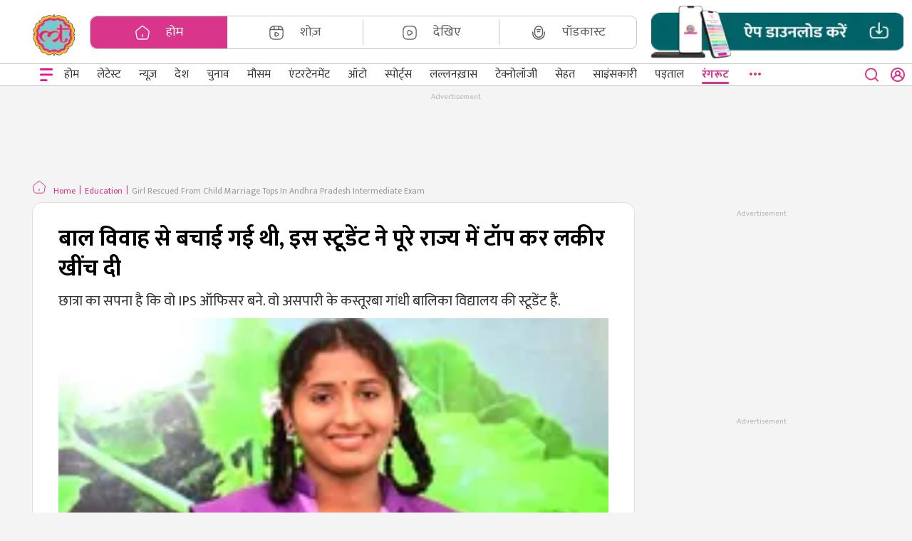

--- FILE ---
content_type: text/html; charset=utf-8
request_url: https://www.thelallantop.com/education/post/girl-rescued-from-child-marriage-tops-in-andhra-pradesh-intermediate-exam
body_size: 16897
content:
<!DOCTYPE html><html lang="hi"><head><meta charSet="utf-8" data-next-head=""/><meta name="theme-color" content="#D9368B" data-next-head=""/><meta name="viewport" content=" width=device-width, initial-scale=1" data-next-head=""/><script type="text/javascript" data-next-head="">// this function will act as a lock and will call the GPT API
          function initAdserver(forced) {
              if((forced === true && window.initAdserverFlag !== true) || (PWT.TAM_BidsReceived && PWT.ow_BidsReceived)){
                  window.initAdserverFlag = true;
                  PWT.TAM_BidsReceived = PWT.ow_BidsReceived = false;
                  googletag.pubads().refresh(); 
              }         
          }</script><link rel="amphtml" href="https://www.thelallantop.com/amp/education/post/girl-rescued-from-child-marriage-tops-in-andhra-pradesh-intermediate-exam" data-next-head=""/><meta property="fb:pages" content="1453842511589254" data-next-head=""/><meta property="article:published_time" content="2024-04-15T18:45:36+05:30" data-next-head=""/><meta property="article:modified_time" content="2024-04-15T18:46:31+05:30" data-next-head=""/><meta name="twitter:title" content="बाल विवाह से बचाई गई थी, इस स्टूडेंट ने पूरे राज्य में टॉप कर लकीर खींच दी" data-next-head=""/><meta name="twitter:image" content="https://static.thelallantop.com/images/post/1713183969919_andhra.webp" data-next-head=""/><meta name="twitter:site_name" content="The Lallantop" data-next-head=""/><meta name="twitter:description" content="छात्रा का सपना है कि वो IPS ऑफिसर बने. वो असपारी के कस्तूरबा गांधी बालिका विद्यालय की स्टूडेंट हैं." data-next-head=""/><meta name="twitter:url" content="https://www.thelallantop.com/education/post/girl-rescued-from-child-marriage-tops-in-andhra-pradesh-intermediate-exam" data-next-head=""/><meta name="keywords" content="ap board,bieap,board exams 2024,ap ssc,ap inter,andhra pradesh,g nirmala,kasturba gandhi balika vidyalaya" data-next-head=""/><link rel="preconnect" crossorigin="true" href="https://static.chartbeat.com" data-next-head=""/><link rel="preload" fetchpriority="high" as="image" href="https://static.thelallantop.com/images/post/1713183969919_andhra.webp?width=360" type="image/webp" data-next-head=""/><title data-next-head="">बाल विवाह से बचाई गई थी, इस स्टूडेंट ने पूरे राज्य में टॉप कर लकीर खींच दी - The Lallantop</title><meta name="robots" content="index,follow,max-image-preview:large" data-next-head=""/><meta name="description" content="छात्रा का सपना है कि वो IPS ऑफिसर बने. वो असपारी के कस्तूरबा गांधी बालिका विद्यालय में " data-next-head=""/><meta name="twitter:card" content="summary_large_image" data-next-head=""/><meta name="twitter:site" content="@TheLallantop" data-next-head=""/><meta name="twitter:creator" content="@TheLallantop" data-next-head=""/><meta property="fb:app_id" content="574628820637757" data-next-head=""/><meta property="og:title" content="बाल विवाह से बचाई गई थी, इस स्टूडेंट ने पूरे राज्य में टॉप कर लकीर खींच दी" data-next-head=""/><meta property="og:description" content="छात्रा का सपना है कि वो IPS ऑफिसर बने. वो असपारी के कस्तूरबा गांधी बालिका विद्यालय की स्टूडेंट हैं." data-next-head=""/><meta property="og:url" content="https://www.thelallantop.com/education/post/girl-rescued-from-child-marriage-tops-in-andhra-pradesh-intermediate-exam" data-next-head=""/><meta property="og:type" content="website" data-next-head=""/><meta property="og:image" content="https://static.thelallantop.com/images/post/1713183969919_andhra.webp" data-next-head=""/><meta property="og:image:alt" content="निर्मला ने परीक्षा में 440 में से 421 नंबर हासिल किए. (फोटो- इंडिया टुडे)" data-next-head=""/><meta property="og:site_name" content="The Lallantop" data-next-head=""/><link rel="canonical" href="https://www.thelallantop.com/education/post/girl-rescued-from-child-marriage-tops-in-andhra-pradesh-intermediate-exam" data-next-head=""/><link rel="manifest" href="https://www.thelallantop.com/manifest.json"/><link rel="apple-touch-icon" href="https://www.thelallantop.com/assets/icons/icon-512x512.png"/><link rel="preconnect" href="https://static.thelallantop.com"/><link rel="dns-prefetch" href="https://static.thelallantop.com"/><link rel="preload" href="https://static.thelallantop.com/build-statics/prod/_next/static/media/4f49ace05135ddbb-s.p.woff2" as="font" type="font/woff2" crossorigin="anonymous" data-next-font="size-adjust"/><link rel="preload" href="https://static.thelallantop.com/build-statics/prod/_next/static/media/079cee5c58c4ad94-s.p.woff2" as="font" type="font/woff2" crossorigin="anonymous" data-next-font="size-adjust"/><link rel="preload" href="https://static.thelallantop.com/build-statics/prod/_next/static/media/a6f0af5b22863f4a-s.p.woff2" as="font" type="font/woff2" crossorigin="anonymous" data-next-font="size-adjust"/><link rel="preload" href="https://static.thelallantop.com/build-statics/prod/_next/static/media/f5a4f8486488dc68-s.p.woff2" as="font" type="font/woff2" crossorigin="anonymous" data-next-font="size-adjust"/><link rel="preload" href="https://static.thelallantop.com/build-statics/prod/_next/static/media/9d1614f7c7436749-s.p.woff2" as="font" type="font/woff2" crossorigin="anonymous" data-next-font="size-adjust"/><link rel="preload" href="https://static.thelallantop.com/build-statics/prod/_next/static/media/f149253a5c6880ff-s.p.woff2" as="font" type="font/woff2" crossorigin="anonymous" data-next-font="size-adjust"/><link rel="preload" href="https://static.thelallantop.com/build-statics/prod/_next/static/media/2e21e0e5eed4e757-s.p.woff2" as="font" type="font/woff2" crossorigin="anonymous" data-next-font="size-adjust"/><link rel="preload" href="https://static.thelallantop.com/build-statics/prod/_next/static/css/2705ec9670c32824.css" as="style"/><link rel="stylesheet" href="https://static.thelallantop.com/build-statics/prod/_next/static/css/2705ec9670c32824.css" data-n-g=""/><link rel="preload" href="https://static.thelallantop.com/build-statics/prod/_next/static/css/1ac3a9bb38fd3a68.css" as="style"/><link rel="stylesheet" href="https://static.thelallantop.com/build-statics/prod/_next/static/css/1ac3a9bb38fd3a68.css"/><link rel="preload" href="https://static.thelallantop.com/build-statics/prod/_next/static/css/ab931ea9bba30e28.css" as="style"/><link rel="stylesheet" href="https://static.thelallantop.com/build-statics/prod/_next/static/css/ab931ea9bba30e28.css"/><link rel="preload" href="https://static.thelallantop.com/build-statics/prod/_next/static/css/a4024eb1d31c1180.css" as="style"/><link rel="stylesheet" href="https://static.thelallantop.com/build-statics/prod/_next/static/css/a4024eb1d31c1180.css"/><link rel="preload" href="https://static.thelallantop.com/build-statics/prod/_next/static/css/7c25ef1d5cdc2eda.css" as="style"/><link rel="stylesheet" href="https://static.thelallantop.com/build-statics/prod/_next/static/css/7c25ef1d5cdc2eda.css"/><link rel="preload" href="https://static.thelallantop.com/build-statics/prod/_next/static/css/3d2e0a10998d5b6c.css" as="style"/><link rel="stylesheet" href="https://static.thelallantop.com/build-statics/prod/_next/static/css/3d2e0a10998d5b6c.css"/><noscript data-n-css=""></noscript><script defer="" nomodule="" src="https://static.thelallantop.com/build-statics/prod/_next/static/chunks/polyfills-42372ed130431b0a.js"></script><script defer="" src="https://static.thelallantop.com/build-statics/prod/_next/static/chunks/7807-953974a04d21f2b9.js"></script><script defer="" src="https://static.thelallantop.com/build-statics/prod/_next/static/chunks/3269-12d4170388c2413e.js"></script><script defer="" src="https://static.thelallantop.com/build-statics/prod/_next/static/chunks/8230-1e39513191003cbc.js"></script><script defer="" src="https://static.thelallantop.com/build-statics/prod/_next/static/chunks/1626-40cbc9244048539b.js"></script><script defer="" src="https://static.thelallantop.com/build-statics/prod/_next/static/chunks/8631-399372784a92cb85.js"></script><script defer="" src="https://static.thelallantop.com/build-statics/prod/_next/static/chunks/234-6830abdfc50307d1.js"></script><script defer="" src="https://static.thelallantop.com/build-statics/prod/_next/static/chunks/929.1229e1283f8363b2.js"></script><script defer="" src="https://static.thelallantop.com/build-statics/prod/_next/static/chunks/9975-0e2f1e73fb2e5e34.js"></script><script defer="" src="https://static.thelallantop.com/build-statics/prod/_next/static/chunks/4275-ecd1f98941240fd2.js"></script><script defer="" src="https://static.thelallantop.com/build-statics/prod/_next/static/chunks/9308.b807ba80801a5ff6.js"></script><script defer="" src="https://static.thelallantop.com/build-statics/prod/_next/static/chunks/2867-1aacca1cd95ad22d.js"></script><script defer="" src="https://static.thelallantop.com/build-statics/prod/_next/static/chunks/4587-e935e2dac1d9a272.js"></script><script defer="" src="https://static.thelallantop.com/build-statics/prod/_next/static/chunks/9247-6572fc4aa21dff9f.js"></script><script defer="" src="https://static.thelallantop.com/build-statics/prod/_next/static/chunks/767-c66daac06b7d6162.js"></script><script defer="" src="https://static.thelallantop.com/build-statics/prod/_next/static/chunks/2879-5eb817bfa8614a11.js"></script><script defer="" src="https://static.thelallantop.com/build-statics/prod/_next/static/chunks/6127-7cbe1bb0e36c00f0.js"></script><script defer="" src="https://static.thelallantop.com/build-statics/prod/_next/static/chunks/8515-4fd0948127e8368f.js"></script><script defer="" src="https://static.thelallantop.com/build-statics/prod/_next/static/chunks/3042-c569c3827a8e3442.js"></script><script defer="" src="https://static.thelallantop.com/build-statics/prod/_next/static/chunks/7740-aeba0f8762e841cd.js"></script><script defer="" src="https://static.thelallantop.com/build-statics/prod/_next/static/chunks/4362-19bbdcea17f8ca07.js"></script><script defer="" src="https://static.thelallantop.com/build-statics/prod/_next/static/chunks/8302.10a532acfc6be4e6.js"></script><script defer="" src="https://static.thelallantop.com/build-statics/prod/_next/static/chunks/6473.b69ba19263c486be.js"></script><script src="https://static.thelallantop.com/build-statics/prod/_next/static/chunks/webpack-7723115d4e2604cb.js" defer=""></script><script src="https://static.thelallantop.com/build-statics/prod/_next/static/chunks/framework-97862ef36bc4065f.js" defer=""></script><script src="https://static.thelallantop.com/build-statics/prod/_next/static/chunks/main-02822a9674a388cb.js" defer=""></script><script src="https://static.thelallantop.com/build-statics/prod/_next/static/chunks/pages/_app-895eb95ca4c8a0af.js" defer=""></script><script src="https://static.thelallantop.com/build-statics/prod/_next/static/chunks/pages/%5BcategoryName%5D/post/%5Bslug%5D-158c4fa4af708119.js" defer=""></script><script src="https://static.thelallantop.com/build-statics/prod/_next/static/f4HDRICNzMasJKA4EUTNE/_buildManifest.js" defer=""></script><script src="https://static.thelallantop.com/build-statics/prod/_next/static/f4HDRICNzMasJKA4EUTNE/_ssgManifest.js" defer=""></script><style id="__jsx-e4c88870b1fe5657">.wrapper.jsx-e4c88870b1fe5657{position:relative;margin:0px -20px}</style><style id="__jsx-2269193771">.skeleton-loader.jsx-2269193771{width:100%;height:439px!important;background:linear-gradient(90deg,#e0e0e0 25%,#f0f0f0 50%,#e0e0e0 75%);background-size:200%100%;-webkit-animation:shimmer 1.2s infinite linear;animation:shimmer 1.2s infinite linear;border-radius:4px}@keyframes shimmer{0%{background-position:-200%0}100%{background-position:200%0}}</style><style id="__jsx-2811449986">.skeleton-loader.jsx-2811449986{width:100%;height:755px!important;background:linear-gradient(90deg,#e0e0e0 25%,#f0f0f0 50%,#e0e0e0 75%);background-size:200%100%;-webkit-animation:shimmer 1.2s infinite linear;animation:shimmer 1.2s infinite linear;border-radius:4px}@keyframes shimmer{0%{background-position:-200%0}100%{background-position:200%0}}</style><style data-styled="" data-styled-version="5.3.11"></style></head><body><div id="__next"><script type="text/javascript">!function(TAM,a,p,s,t,A,g){if(a[TAM])return;function q(c,r){a[TAM]._Q.push([c,r])}a[TAM]={init:function(){q("i",arguments)},fetchBids:function(){q("f",arguments)},setDisplayBids:function(){},_Q:[]};A=p.createElement(s);A.async=!0;A.src=t;g=p.getElementsByTagName(s)[0];document.body.appendChild(A)}("apstag",window,document,"script","//c.amazon-adsystem.com/aax2/apstag.js")</script><main class="__className_dcb36d"><div style="display:none;position:fixed;top:50%;left:50%;transform:translate(-50%,-50%)"><img src="https://static.thelallantop.com/images/post/1690876464482_frame.webp?width=200" width="170px" height="170px" loading="lazy" alt="The Lallantop"/></div><div style="opacity:1"><header class="head-fixed site-header"><div class="container-fluid"><div class="top-strip  row"><div class="d-flex col-12 col"><div class="head-section"><div class="logo"><a href="https://www.thelallantop.com" passhref="true" class="lallan-logo" title="लल्लनटॉप"><img src="https://static.thelallantop.com/images/post/1695637095493_lallantop-logo_(1).webp?width=60" width="70" height="60" alt="Lallantop Hindi News"/></a> <a href="https://www.thelallantop.com" class="m-logo" title="लल्लनटॉप"><img src="https://static.thelallantop.com/images/post/1695637095493_lallantop-logo_(1).webp?width=35&amp;height=35" width="35" height="35" loading="lazy" alt="The Lallantop"/></a></div></div><div class="mr-head"><div class="width-100 row"><div class="mb-1 d-none d-xl-block col-sm-12"><div class="flashnews-login"><div class="m-visible"><a passhref="true" href="https://www.thelallantop.com/api/auth/signin?callbackUrl=%2Feducation%2Fpost%2Fgirl-rescued-from-child-marriage-tops-in-andhra-pradesh-intermediate-exam"><span class="login"><span>साइन इन करें</span><svg width="20" height="20" viewBox="0 0 20 20" fill="none" xmlns="http://www.w3.org/2000/svg"><path d="M10 0C8.05679 0.00368884 6.15658 0.571902 4.53084 1.63543C2.9051 2.69896 1.62399 4.21189 0.843549 5.98996C0.0631123 7.76803 -0.182966 9.73448 0.135289 11.6498C0.453544 13.5651 1.3224 15.3466 2.63601 16.7773C3.57422 17.7934 4.7129 18.6044 5.9803 19.159C7.24771 19.7137 8.61635 20 10 20C11.3836 20 12.7523 19.7137 14.0197 19.159C15.2871 18.6044 16.4258 17.7934 17.364 16.7773C18.6776 15.3466 19.5465 13.5651 19.8647 11.6498C20.183 9.73448 19.9369 7.76803 19.1565 5.98996C18.376 4.21189 17.0949 2.69896 15.4692 1.63543C13.8434 0.571902 11.9432 0.00368884 10 0ZM10 18.0186C7.92452 18.0155 5.93119 17.2081 4.43944 15.7663C4.89234 14.6647 5.6628 13.7225 6.6529 13.0594C7.643 12.3963 8.80805 12.0422 10 12.0422C11.192 12.0422 12.357 12.3963 13.3471 13.0594C14.3372 13.7225 15.1077 14.6647 15.5606 15.7663C14.0688 17.2081 12.0755 18.0155 10 18.0186ZM7.99619 8.00828C7.99619 7.61231 8.11372 7.22523 8.3339 6.89599C8.55408 6.56675 8.86703 6.31014 9.23318 6.15861C9.59933 6.00707 10.0022 5.96743 10.3909 6.04468C10.7796 6.12193 11.1367 6.31261 11.4169 6.5926C11.6971 6.87259 11.888 7.22933 11.9653 7.61769C12.0426 8.00606 12.0029 8.4086 11.8513 8.77444C11.6996 9.14027 11.4428 9.45295 11.1133 9.67294C10.7837 9.89293 10.3963 10.0103 10 10.0103C9.46856 10.0103 8.95888 9.79941 8.5831 9.42395C8.20731 9.04849 7.99619 8.53926 7.99619 8.00828ZM16.9232 14.0145C16.028 12.4847 14.6502 11.2947 13.0057 10.631C13.5158 10.053 13.8482 9.34031 13.963 8.5783C14.0778 7.8163 13.97 7.03739 13.6527 6.33504C13.3354 5.6327 12.8219 5.03676 12.174 4.61874C11.5261 4.20071 10.7713 3.97836 10 3.97836C9.22875 3.97836 8.47387 4.20071 7.82596 4.61874C7.17805 5.03676 6.66464 5.6327 6.34731 6.33504C6.02999 7.03739 5.92224 7.8163 6.037 8.5783C6.15176 9.34031 6.48415 10.053 6.99429 10.631C5.34977 11.2947 3.97202 12.4847 3.07685 14.0145C2.36344 12.8003 1.9865 11.4183 1.98478 10.0103C1.98478 7.88642 2.82924 5.84948 4.33238 4.34764C5.83553 2.8458 7.87423 2.00207 10 2.00207C12.1258 2.00207 14.1645 2.8458 15.6676 4.34764C17.1708 5.84948 18.0152 7.88642 18.0152 10.0103C18.0135 11.4183 17.6366 12.8003 16.9232 14.0145Z" fill="#D9368B"></path></svg></span></a></div></div></div><div class="cate-search"><div class="header-category"><ul class="category-menu list-group list-group-horizontal"><li style="list-style:none" class="list-group-item"><a href="https://www.thelallantop.com"><span class="icon-wrappr" style="padding-right:22px"><svg width="22" height="22" viewBox="0 0 24 24" fill="none" xmlns="http://www.w3.org/2000/svg"><path d="M12 18V15" stroke="currentColor" stroke-width="1.5" stroke-linecap="round" stroke-linejoin="round"></path><path d="M10.0693 2.82L3.13929 8.37C2.35929 8.99 1.85929 10.3 2.02929 11.28L3.35929 19.24C3.59929 20.66 4.95929 21.81 6.39929 21.81H17.5993C19.0293 21.81 20.3993 20.65 20.6393 19.24L21.9693 11.28C22.1293 10.3 21.6293 8.99 20.8593 8.37L13.9293 2.83C12.8593 1.97 11.1293 1.97 10.0693 2.82Z" stroke="currentColor" stroke-width="1.5" stroke-linecap="round" stroke-linejoin="round"></path></svg></span><span>होम</span></a></li><li style="list-style:none" class="list-group-item"><a href="https://www.thelallantop.com/show"><span class="icon-wrappr" style="padding-right:22px"><svg width="22" height="22" viewBox="0 0 24 24" fill="none" xmlns="http://www.w3.org/2000/svg"><path d="M22 15V9C22 4 20 2 15 2H9C4 2 2 4 2 9V15C2 20 4 22 9 22H15C20 22 22 20 22 15Z" stroke="currentColor" stroke-width="1.5" stroke-linecap="round" stroke-linejoin="round"></path><path d="M2.51953 7.11H21.4795" stroke="currentColor" stroke-width="1.5" stroke-linecap="round" stroke-linejoin="round"></path><path d="M8.51953 2.11V6.97" stroke="currentColor" stroke-width="1.5" stroke-linecap="round" stroke-linejoin="round"></path><path d="M15.4805 2.11V6.52" stroke="currentColor" stroke-width="1.5" stroke-linecap="round" stroke-linejoin="round"></path><path d="M9.75 14.45V13.25C9.75 11.71 10.84 11.08 12.17 11.85L13.21 12.45L14.25 13.05C15.58 13.82 15.58 15.08 14.25 15.85L13.21 16.45L12.17 17.05C10.84 17.82 9.75 17.19 9.75 15.65V14.45V14.45Z" stroke="currentColor" stroke-width="1.5" stroke-miterlimit="10" stroke-linecap="round" stroke-linejoin="round"></path></svg></span><span>शोज़</span></a></li><li style="list-style:none" class="list-group-item"><a href="https://www.thelallantop.com/video"><span class="icon-wrappr" style="padding-right:22px"><svg width="22" height="22" viewBox="0 0 24 24" fill="none" xmlns="http://www.w3.org/2000/svg"><path d="M9 22H15C20 22 22 20 22 15V9C22 4 20 2 15 2H9C4 2 2 4 2 9V15C2 20 4 22 9 22Z" stroke="currentColor" stroke-width="1.5" stroke-linecap="round" stroke-linejoin="round"></path><path d="M9.10156 12V10.52C9.10156 8.61 10.4516 7.84 12.1016 8.79L13.3816 9.53L14.6616 10.27C16.3116 11.22 16.3116 12.78 14.6616 13.73L13.3816 14.47L12.1016 15.21C10.4516 16.16 9.10156 15.38 9.10156 13.48V12Z" stroke="currentColor" stroke-width="1.5" stroke-miterlimit="10" stroke-linecap="round" stroke-linejoin="round"></path></svg></span><span>देखिए</span></a></li><li style="list-style:none" class="list-group-item"><a href="https://www.thelallantop.com/audio"><span class="icon-wrappr" style="padding-right:22px"><svg width="22" height="22" viewBox="0 0 22 22" fill="none" xmlns="http://www.w3.org/2000/svg"><path d="M11 17.4167C14.0342 17.4167 16.5 14.9509 16.5 11.9167V7.33336C16.5 4.29919 14.0342 1.83336 11 1.83336C7.96583 1.83336 5.5 4.29919 5.5 7.33336V11.9167C5.5 14.9509 7.96583 17.4167 11 17.4167Z" stroke="currentColor" stroke-width="1.5" stroke-linecap="round" stroke-linejoin="round"></path><path d="M2.75 10.0834V11.9167C2.75 16.4725 6.44417 20.1667 11 20.1667C15.5558 20.1667 19.25 16.4725 19.25 11.9167V10.0834" stroke="currentColor" stroke-width="1.5" stroke-linecap="round" stroke-linejoin="round"></path><path d="M8.35156 6.85667C9.98323 6.26083 11.7616 6.26083 13.3932 6.85667" stroke="currentColor" stroke-width="1.5" stroke-linecap="round" stroke-linejoin="round"></path><path d="M9.19336 9.60668C10.2934 9.30418 11.4575 9.30418 12.5575 9.60668" stroke="currentColor" stroke-width="1.5" stroke-linecap="round" stroke-linejoin="round"></path></svg></span><span>पॉडकास्ट</span></a></li></ul></div><div class="header-serch m-visible"><div class="suggest-option"><div class="suggest-option-dropdown"></div></div><div class="search-action"><button aria-label="close button"><svg width="20" height="20" viewBox="0 0 19 18" fill="none" xmlns="http://www.w3.org/2000/svg"><path style="fill:white" d="M17.7608 16.4825L14.4212 13.17C15.7175 11.5537 16.3453 9.50215 16.1754 7.43721C16.0056 5.37227 15.051 3.45088 13.508 2.06813C11.965 0.685379 9.95089 -0.0536394 7.87975 0.00303437C5.80861 0.0597081 3.8379 0.907766 2.37283 2.37283C0.907767 3.83789 0.0597082 5.8086 0.00303437 7.87974C-0.0536394 9.95088 0.68538 11.965 2.06813 13.508C3.45089 15.051 5.37228 16.0056 7.43722 16.1754C9.50216 16.3453 11.5537 15.7175 13.17 14.4212L16.4826 17.7337C16.5662 17.8181 16.6658 17.8851 16.7755 17.9308C16.8852 17.9765 17.0028 18 17.1217 18C17.2405 18 17.3581 17.9765 17.4678 17.9308C17.5775 17.8851 17.6771 17.8181 17.7608 17.7337C17.923 17.5659 18.0137 17.3416 18.0137 17.1081C18.0137 16.8747 17.923 16.6504 17.7608 16.4825ZM8.12016 14.4212C6.87393 14.4212 5.65569 14.0516 4.61949 13.3593C3.58329 12.6669 2.77566 11.6828 2.29875 10.5315C1.82184 9.38009 1.69706 8.11316 1.94019 6.89088C2.18331 5.6686 2.78343 4.54586 3.66465 3.66464C4.54587 2.78343 5.66861 2.18331 6.89089 1.94018C8.11317 1.69706 9.38011 1.82184 10.5315 2.29875C11.6828 2.77566 12.6669 3.58328 13.3593 4.61948C14.0517 5.65568 14.4212 6.87392 14.4212 8.12015C14.4212 9.79129 13.7574 11.394 12.5757 12.5757C11.394 13.7573 9.79131 14.4212 8.12016 14.4212Z" fill="#D9368B"></path></svg></button></div><div class="m-visible"><div role="button" class="arena-btn download-app-mobile"><img src="https://static.thelallantop.com/images/post/1707897605995_download_app_mobile_(1)[1].webp?width=30&amp;height=30" width="30" height="30" alt="Download App"/></div></div></div></div></div></div></div></div><div class="row"><nav id="responsive-navbar-nav" class="navbar navbar-expand navbar-light"><button aria-label="Open menu" style="border:none;background:none" class="hamburger-btn"><svg width="24" height="24" viewBox="0 0 24 24" fill="none" xmlns="http://www.w3.org/2000/svg"><path fill-rule="evenodd" clip-rule="evenodd" d="M21 4.33294C21 3.97942 20.8645 3.64038 20.6234 3.39041C20.3823 3.14043 20.0553 3 19.7143 3L4.28572 3C3.94472 3 3.61769 3.14043 3.37658 3.39041C3.13546 3.64038 3 3.97942 3 4.33294C3 4.68646 3.13546 5.0255 3.37658 5.27547C3.61769 5.52545 3.94472 5.66588 4.28572 5.66588L19.7143 5.66588C20.0553 5.66588 20.3823 5.52545 20.6234 5.27547C20.8645 5.0255 21 4.68646 21 4.33294Z" fill="#EB0E8C"></path><path fill-rule="evenodd" clip-rule="evenodd" d="M21 11.9345C21 11.581 20.8645 11.2419 20.6234 10.992C20.3823 10.742 20.0553 10.6016 19.7143 10.6016L4.28572 10.6016C3.94472 10.6016 3.61769 10.742 3.37658 10.992C3.13546 11.2419 3 11.581 3 11.9345C3 12.288 3.13546 12.6271 3.37658 12.877C3.61769 13.127 3.94472 13.2674 4.28572 13.2674L19.7143 13.2674C20.0553 13.2674 20.3823 13.127 20.6234 12.877C20.8645 12.6271 21 12.288 21 11.9345Z" fill="#EB0E8C"></path><path fill-rule="evenodd" clip-rule="evenodd" d="M13.5 19.6669C13.5 19.3134 13.3645 18.9744 13.1234 18.7244C12.8823 18.4744 12.5553 18.334 12.2143 18.334H4.5C4.15901 18.334 3.83198 18.4744 3.59086 18.7244C3.34974 18.9744 3.21428 19.3134 3.21428 19.6669C3.21428 20.0204 3.34974 20.3595 3.59086 20.6095C3.83198 20.8594 4.15901 20.9999 4.5 20.9999H12.2143C12.5553 20.9999 12.8823 20.8594 13.1234 20.6095C13.3645 20.3595 13.5 20.0204 13.5 19.6669Z" fill="#EB0E8C"></path></svg></button><div class="cat-logo"><a href="https://www.thelallantop.com"><img src="https://www.thelallantop.com/assets/images/m-logo.svg" width="32" loading="lazy" height="33" alt="Lallantop"/></a></div><div style="height:30px"></div><div class="srch-lang"><div class="category-search d-visible"><div class="header-serch"><div class="suggest-option"><div class="suggest-option-dropdown"></div></div><div class="search-action"><button aria-label="close button"><svg width="20" height="20" viewBox="0 0 19 18" fill="none" xmlns="http://www.w3.org/2000/svg"><path d="M17.7608 16.4825L14.4212 13.17C15.7175 11.5537 16.3453 9.50215 16.1754 7.43721C16.0056 5.37227 15.051 3.45088 13.508 2.06813C11.965 0.685379 9.95089 -0.0536394 7.87975 0.00303437C5.80861 0.0597081 3.8379 0.907766 2.37283 2.37283C0.907767 3.83789 0.0597082 5.8086 0.00303437 7.87974C-0.0536394 9.95088 0.68538 11.965 2.06813 13.508C3.45089 15.051 5.37228 16.0056 7.43722 16.1754C9.50216 16.3453 11.5537 15.7175 13.17 14.4212L16.4826 17.7337C16.5662 17.8181 16.6658 17.8851 16.7755 17.9308C16.8852 17.9765 17.0028 18 17.1217 18C17.2405 18 17.3581 17.9765 17.4678 17.9308C17.5775 17.8851 17.6771 17.8181 17.7608 17.7337C17.923 17.5659 18.0137 17.3416 18.0137 17.1081C18.0137 16.8747 17.923 16.6504 17.7608 16.4825ZM8.12016 14.4212C6.87393 14.4212 5.65569 14.0516 4.61949 13.3593C3.58329 12.6669 2.77566 11.6828 2.29875 10.5315C1.82184 9.38009 1.69706 8.11316 1.94019 6.89088C2.18331 5.6686 2.78343 4.54586 3.66465 3.66464C4.54587 2.78343 5.66861 2.18331 6.89089 1.94018C8.11317 1.69706 9.38011 1.82184 10.5315 2.29875C11.6828 2.77566 12.6669 3.58328 13.3593 4.61948C14.0517 5.65568 14.4212 6.87392 14.4212 8.12015C14.4212 9.79129 13.7574 11.394 12.5757 12.5757C11.394 13.7573 9.79131 14.4212 8.12016 14.4212Z" fill="#D9368B"></path></svg></button></div></div></div><div class="user-nav d-visible"><a passhref="true" class="login" href="https://www.thelallantop.com/api/auth/signin?callbackUrl=%2Feducation%2Fpost%2Fgirl-rescued-from-child-marriage-tops-in-andhra-pradesh-intermediate-exam"><span class="signin-username"></span><svg width="20" height="20" viewBox="0 0 20 20" fill="none" xmlns="http://www.w3.org/2000/svg"><path d="M10 0C8.05679 0.00368884 6.15658 0.571902 4.53084 1.63543C2.9051 2.69896 1.62399 4.21189 0.843549 5.98996C0.0631123 7.76803 -0.182966 9.73448 0.135289 11.6498C0.453544 13.5651 1.3224 15.3466 2.63601 16.7773C3.57422 17.7934 4.7129 18.6044 5.9803 19.159C7.24771 19.7137 8.61635 20 10 20C11.3836 20 12.7523 19.7137 14.0197 19.159C15.2871 18.6044 16.4258 17.7934 17.364 16.7773C18.6776 15.3466 19.5465 13.5651 19.8647 11.6498C20.183 9.73448 19.9369 7.76803 19.1565 5.98996C18.376 4.21189 17.0949 2.69896 15.4692 1.63543C13.8434 0.571902 11.9432 0.00368884 10 0ZM10 18.0186C7.92452 18.0155 5.93119 17.2081 4.43944 15.7663C4.89234 14.6647 5.6628 13.7225 6.6529 13.0594C7.643 12.3963 8.80805 12.0422 10 12.0422C11.192 12.0422 12.357 12.3963 13.3471 13.0594C14.3372 13.7225 15.1077 14.6647 15.5606 15.7663C14.0688 17.2081 12.0755 18.0155 10 18.0186ZM7.99619 8.00828C7.99619 7.61231 8.11372 7.22523 8.3339 6.89599C8.55408 6.56675 8.86703 6.31014 9.23318 6.15861C9.59933 6.00707 10.0022 5.96743 10.3909 6.04468C10.7796 6.12193 11.1367 6.31261 11.4169 6.5926C11.6971 6.87259 11.888 7.22933 11.9653 7.61769C12.0426 8.00606 12.0029 8.4086 11.8513 8.77444C11.6996 9.14027 11.4428 9.45295 11.1133 9.67294C10.7837 9.89293 10.3963 10.0103 10 10.0103C9.46856 10.0103 8.95888 9.79941 8.5831 9.42395C8.20731 9.04849 7.99619 8.53926 7.99619 8.00828ZM16.9232 14.0145C16.028 12.4847 14.6502 11.2947 13.0057 10.631C13.5158 10.053 13.8482 9.34031 13.963 8.5783C14.0778 7.8163 13.97 7.03739 13.6527 6.33504C13.3354 5.6327 12.8219 5.03676 12.174 4.61874C11.5261 4.20071 10.7713 3.97836 10 3.97836C9.22875 3.97836 8.47387 4.20071 7.82596 4.61874C7.17805 5.03676 6.66464 5.6327 6.34731 6.33504C6.02999 7.03739 5.92224 7.8163 6.037 8.5783C6.15176 9.34031 6.48415 10.053 6.99429 10.631C5.34977 11.2947 3.97202 12.4847 3.07685 14.0145C2.36344 12.8003 1.9865 11.4183 1.98478 10.0103C1.98478 7.88642 2.82924 5.84948 4.33238 4.34764C5.83553 2.8458 7.87423 2.00207 10 2.00207C12.1258 2.00207 14.1645 2.8458 15.6676 4.34764C17.1708 5.84948 18.0152 7.88642 18.0152 10.0103C18.0135 11.4183 17.6366 12.8003 16.9232 14.0145Z" fill="#D9368B"></path></svg></a></div></div></nav></div></div></header><div style="min-height:90vh"><div class="content-wrapper" style="min-height:250px"><div class="container"><div class="container-row content-container"><div class="infinite articles 0"><div class="container-row py-2 deaktop-header-ad" align="center"><div id="ads" style="color:#b7b7b7;text-align:center;margin-bottom:0px">Advertisement</div></div><ul class="breadcrumb-article breadcrumb-article-page"><li><a href="https://www.thelallantop.com"><svg style="margin-right:10px" width="20" height="20" viewBox="0 0 20 20" fill="none" xmlns="http://www.w3.org/2000/svg"><path d="M10 15V12.5" stroke="#d9368b" stroke-linecap="round" stroke-linejoin="round"></path><path d="M8.39172 2.34955L2.61672 6.97455C1.96672 7.49122 1.55006 8.58288 1.69172 9.39955L2.80006 16.0329C3.00006 17.2162 4.13339 18.1745 5.33339 18.1745H14.6667C15.8584 18.1745 17.0001 17.2079 17.2001 16.0329L18.3084 9.39955C18.4417 8.58288 18.0251 7.49122 17.3834 6.97455L11.6084 2.35788C10.7167 1.64122 9.27506 1.64122 8.39172 2.34955Z" stroke="#d9368b" stroke-linecap="round" stroke-linejoin="round"></path></svg><span style="vertical-align:bottom">Home</span></a></li><li><a href="https://www.thelallantop.com/education"><span style="vertical-align:bottom">Education</span></a></li><li><span class="truncate-text">Girl Rescued From Child Marriage Tops In Andhra Pradesh Intermediate Exam<!-- --> </span></li></ul><div class="card-wrapper new-details" style="position:relative"><div class="card-left custom-card-left"><div class="card-body post-body"><div class="news-title"><h1>बाल विवाह से बचाई गई थी, इस स्टूडेंट ने पूरे राज्य में टॉप कर लकीर खींच दी</h1></div><h2>छात्रा का सपना है कि वो IPS ऑफिसर बने. वो असपारी के कस्तूरबा गांधी बालिका विद्यालय की स्टूडेंट हैं.</h2><div class="container-row py-2 mobile-header-ad" align="center"><div id="ads" style="font-size:11px;color:#b7b7b7;text-align:center;margin-bottom:0px">Advertisement</div><div id="div-gpt-ad-1701946028239-0" style="min-width:300px;min-height:260px;display:block !important;align-content:center;text-align:-webkit-center"></div></div><div style="min-height:220px" class="jsx-e4c88870b1fe5657 img-post ratio ratio-16x9"><img width="300px" height="200px" src="https://static.thelallantop.com/images/post/1713183969919_andhra.webp?width=210" alt="Girl Rescued From Forced Child Marriage Tops In Andhra Pradesh Intermediate Exam" loading="eager" fetchpriority="high" decoding="async" class="jsx-e4c88870b1fe5657"/></div><div class="jsx-e4c88870b1fe5657 post-img-caption">निर्मला ने परीक्षा में 440 में से 421 नंबर हासिल किए. (फोटो- इंडिया टुडे)</div><div class="news-options display-block author-box"><div class="author-section" style="display:flex"><div class="user user-section"><div class="image"><div class="image-thumb"><img src="https://static.thelallantop.com/images/author/1692181683282_prashant.webp?width=60&amp;quality=30" width="60" height="60" alt="pic" loading="lazy"/></div></div><div class="user-detail" style="max-width:100%"><a href="https://www.thelallantop.com/authors/prashant.singh" style="color:black"><div class="name second-author-name">प्रशांत सिंह</div></a><div class="date date-fix-overflow"><span class="font-normal">15 अप्रैल 2024</span><span class="font-normal"> <!-- --> (<!-- -->Updated: <!-- -->15 अप्रैल 2024<!-- -->, <!-- -->06:46 PM<!-- --> IST<!-- -->)</span></div></div></div><div class="options mobile-options d-visible-icons"><div title="Font Size" class="fontsize_dropdown__AAlla"><div role="button" class="fontsize_dropbtn__8e_De"><img height="22px" width="22px" src="https://static.thelallantop.com/images/post/1759126473034_font-size.webp" style="height:22px;margin-bottom:4px" alt="font-size"/></div><div class="fontsize_dropdown-content__PaMpN"><div role="button">Small</div><div style="background-color:#f1f1f1" role="button">Medium</div><div role="button">Large</div></div></div><div style="cursor:pointer;padding-right:30px"><svg width="30" height="30" viewBox="0 0 32 32" fill="none" xmlns="http://www.w3.org/2000/svg"><path d="M11.625 13.9792H20.7963" stroke="#EB0E8C" stroke-width="2.24722" stroke-miterlimit="10" stroke-linecap="round" stroke-linejoin="round"></path><path d="M9.66032 24.3695H14.9011L20.7314 28.2477C21.5962 28.8241 22.7622 28.2083 22.7622 27.1602V24.3695C26.6928 24.3695 29.3132 21.7491 29.3132 17.8185V9.95738C29.3132 6.02681 26.6928 3.40643 22.7622 3.40643H9.66032C5.72975 3.40643 3.10938 6.02681 3.10938 9.95738V17.8185C3.10938 21.7491 5.72975 24.3695 9.66032 24.3695Z" stroke="#EB0E8C" stroke-width="2.24722" stroke-miterlimit="10" stroke-linecap="round" stroke-linejoin="round"></path></svg></div><div class="btns"><span><svg width="25" height="25" viewBox="0 0 11 15" fill="none" xmlns="http://www.w3.org/2000/svg"><path d="M8.24837 0H2.24956C1.65294 0 1.08076 0.237006 0.658885 0.658879C0.237012 1.08075 5.91102e-06 1.65293 5.91102e-06 2.24955V14.2472C-0.00051866 14.3793 0.0338802 14.5092 0.0997196 14.6238C0.165559 14.7383 0.260501 14.8335 0.374931 14.8995C0.488923 14.9654 0.618231 15 0.749857 15C0.881483 15 1.01079 14.9654 1.12478 14.8995L5.24896 12.515L9.37314 14.8995C9.48742 14.9643 9.61671 14.9979 9.74807 14.997C9.87943 14.9979 10.0087 14.9643 10.123 14.8995C10.2374 14.8335 10.3324 14.7383 10.3982 14.6238C10.464 14.5092 10.4984 14.3793 10.4979 14.2472V2.24955C10.4979 1.65293 10.2609 1.08075 9.83904 0.658879C9.41717 0.237006 8.84499 0 8.24837 0ZM8.99822 12.9499L5.62389 11.0003C5.5099 10.9345 5.38059 10.8999 5.24896 10.8999C5.11734 10.8999 4.98803 10.9345 4.87404 11.0003L1.49971 12.9499V2.24955C1.49971 2.05068 1.57871 1.85995 1.71933 1.71933C1.85996 1.5787 2.05069 1.4997 2.24956 1.4997H8.24837C8.44724 1.4997 8.63797 1.5787 8.77859 1.71933C8.91922 1.85995 8.99822 2.05068 8.99822 2.24955V12.9499Z" fill="#EB0E8C"></path></svg></span></div><div class="btns"><span><svg width="22" height="22" viewBox="0 0 15 15" fill="none" xmlns="http://www.w3.org/2000/svg"><path d="M11.9855 9.00969C11.5431 9.01261 11.1068 9.11351 10.7081 9.30512C10.3093 9.49674 9.95793 9.77431 9.67922 10.1179L5.8604 8.35824C6.03995 7.80844 6.03995 7.21578 5.8604 6.66598L9.67922 4.90632C10.1297 5.44992 10.7577 5.81691 11.4525 5.94252C12.1472 6.06814 12.864 5.94431 13.4763 5.59289C14.0886 5.24146 14.5571 4.68504 14.7991 4.02181C15.0411 3.35858 15.041 2.63119 14.7989 1.968C14.5568 1.30482 14.0882 0.748478 13.4758 0.397165C12.8634 0.0458517 12.1466 -0.0778483 11.4519 0.0478961C10.7572 0.17364 10.1293 0.540745 9.67887 1.08442C9.22849 1.6281 8.98463 2.3134 8.99033 3.01937C8.99259 3.19776 9.01012 3.37562 9.04275 3.55101L5.08914 5.37057C4.66763 4.95842 4.13387 4.67982 3.55473 4.56969C2.97559 4.45955 2.37682 4.52277 1.83345 4.75142C1.29007 4.98008 0.826259 5.364 0.500115 5.85508C0.17397 6.34617 0 6.92259 0 7.51211C0 8.10163 0.17397 8.67804 0.500115 9.16913C0.826259 9.66022 1.29007 10.0441 1.83345 10.2728C2.37682 10.5014 2.97559 10.5647 3.55473 10.4545C4.13387 10.3444 4.66763 10.0658 5.08914 9.65364L9.04275 11.4732C9.01012 11.6486 8.99259 11.8265 8.99033 12.0048C8.99033 12.5972 9.166 13.1763 9.49511 13.6689C9.82422 14.1614 10.292 14.5453 10.8393 14.772C11.3866 14.9987 11.9888 15.058 12.5698 14.9424C13.1508 14.8269 13.6845 14.5416 14.1034 14.1227C14.5223 13.7039 14.8075 13.1702 14.9231 12.5892C15.0387 12.0082 14.9794 11.4059 14.7527 10.8586C14.526 10.3114 14.1421 9.84357 13.6495 9.51446C13.157 9.18535 12.5779 9.00969 11.9855 9.00969ZM11.9855 1.52179C12.2817 1.52179 12.5712 1.60963 12.8175 1.77418C13.0638 1.93874 13.2557 2.17263 13.3691 2.44627C13.4824 2.71992 13.5121 3.02103 13.4543 3.31154C13.3965 3.60204 13.2539 3.86888 13.0444 4.07832C12.835 4.28776 12.5682 4.43039 12.2777 4.48818C11.9872 4.54596 11.686 4.5163 11.4124 4.40296C11.1387 4.28961 10.9049 4.09766 10.7403 3.85138C10.5757 3.60511 10.4879 3.31557 10.4879 3.01937C10.4879 2.62219 10.6457 2.24128 10.9265 1.96043C11.2074 1.67957 11.5883 1.52179 11.9855 1.52179ZM3.00002 9.00969C2.70383 9.00969 2.41429 8.92185 2.16801 8.7573C1.92174 8.59274 1.72979 8.35885 1.61644 8.08521C1.50309 7.81156 1.47343 7.51045 1.53122 7.21994C1.589 6.92944 1.73163 6.6626 1.94107 6.45316C2.15051 6.24372 2.41736 6.10109 2.70786 6.0433C2.99836 5.98552 3.29947 6.01518 3.57312 6.12853C3.84677 6.24187 4.08066 6.43382 4.24521 6.6801C4.40977 6.92637 4.4976 7.21591 4.4976 7.51211C4.4976 7.90929 4.33982 8.2902 4.05897 8.57105C3.77812 8.8519 3.3972 9.00969 3.00002 9.00969ZM11.9855 13.5024C11.6893 13.5024 11.3998 13.4146 11.1535 13.25C10.9072 13.0855 10.7153 12.8516 10.6019 12.5779C10.4886 12.3043 10.4589 12.0032 10.5167 11.7127C10.5745 11.4222 10.7171 11.1553 10.9265 10.9459C11.136 10.7365 11.4028 10.5938 11.6933 10.536C11.9838 10.4783 12.2849 10.5079 12.5586 10.6213C12.8322 10.7346 13.0661 10.9266 13.2307 11.1728C13.3952 11.4191 13.4831 11.7086 13.4831 12.0048C13.4831 12.402 13.3253 12.7829 13.0444 13.0638C12.7636 13.3446 12.3827 13.5024 11.9855 13.5024Z" fill="#EB0E8C"></path></svg></span></div></div></div><div class="options mobile-options m-visible-icons"><div title="Font Size" class="fontsize_dropdown__AAlla"><div role="button" class="fontsize_dropbtn__8e_De"><img height="22px" width="22px" src="https://static.thelallantop.com/images/post/1759126473034_font-size.webp" style="height:22px;margin-bottom:4px" alt="font-size"/></div><div class="fontsize_dropdown-content__PaMpN"><div role="button">Small</div><div style="background-color:#f1f1f1" role="button">Medium</div><div role="button">Large</div></div></div><div style="cursor:pointer;padding-right:30px"><svg width="23" height="23" viewBox="0 0 32 32" fill="none" xmlns="http://www.w3.org/2000/svg"><path d="M11.625 13.9792H20.7963" stroke="#EB0E8C" stroke-width="2.24722" stroke-miterlimit="10" stroke-linecap="round" stroke-linejoin="round"></path><path d="M9.66032 24.3695H14.9011L20.7314 28.2477C21.5962 28.8241 22.7622 28.2083 22.7622 27.1602V24.3695C26.6928 24.3695 29.3132 21.7491 29.3132 17.8185V9.95738C29.3132 6.02681 26.6928 3.40643 22.7622 3.40643H9.66032C5.72975 3.40643 3.10938 6.02681 3.10938 9.95738V17.8185C3.10938 21.7491 5.72975 24.3695 9.66032 24.3695Z" stroke="#EB0E8C" stroke-width="2.24722" stroke-miterlimit="10" stroke-linecap="round" stroke-linejoin="round"></path></svg></div><div class="btns"><span><svg width="25" height="25" viewBox="0 0 11 15" fill="none" xmlns="http://www.w3.org/2000/svg"><path d="M8.24837 0H2.24956C1.65294 0 1.08076 0.237006 0.658885 0.658879C0.237012 1.08075 5.91102e-06 1.65293 5.91102e-06 2.24955V14.2472C-0.00051866 14.3793 0.0338802 14.5092 0.0997196 14.6238C0.165559 14.7383 0.260501 14.8335 0.374931 14.8995C0.488923 14.9654 0.618231 15 0.749857 15C0.881483 15 1.01079 14.9654 1.12478 14.8995L5.24896 12.515L9.37314 14.8995C9.48742 14.9643 9.61671 14.9979 9.74807 14.997C9.87943 14.9979 10.0087 14.9643 10.123 14.8995C10.2374 14.8335 10.3324 14.7383 10.3982 14.6238C10.464 14.5092 10.4984 14.3793 10.4979 14.2472V2.24955C10.4979 1.65293 10.2609 1.08075 9.83904 0.658879C9.41717 0.237006 8.84499 0 8.24837 0ZM8.99822 12.9499L5.62389 11.0003C5.5099 10.9345 5.38059 10.8999 5.24896 10.8999C5.11734 10.8999 4.98803 10.9345 4.87404 11.0003L1.49971 12.9499V2.24955C1.49971 2.05068 1.57871 1.85995 1.71933 1.71933C1.85996 1.5787 2.05069 1.4997 2.24956 1.4997H8.24837C8.44724 1.4997 8.63797 1.5787 8.77859 1.71933C8.91922 1.85995 8.99822 2.05068 8.99822 2.24955V12.9499Z" fill="#EB0E8C"></path></svg></span></div><div class="btns"><span><svg width="22" height="22" viewBox="0 0 15 15" fill="none" xmlns="http://www.w3.org/2000/svg"><path d="M11.9855 9.00969C11.5431 9.01261 11.1068 9.11351 10.7081 9.30512C10.3093 9.49674 9.95793 9.77431 9.67922 10.1179L5.8604 8.35824C6.03995 7.80844 6.03995 7.21578 5.8604 6.66598L9.67922 4.90632C10.1297 5.44992 10.7577 5.81691 11.4525 5.94252C12.1472 6.06814 12.864 5.94431 13.4763 5.59289C14.0886 5.24146 14.5571 4.68504 14.7991 4.02181C15.0411 3.35858 15.041 2.63119 14.7989 1.968C14.5568 1.30482 14.0882 0.748478 13.4758 0.397165C12.8634 0.0458517 12.1466 -0.0778483 11.4519 0.0478961C10.7572 0.17364 10.1293 0.540745 9.67887 1.08442C9.22849 1.6281 8.98463 2.3134 8.99033 3.01937C8.99259 3.19776 9.01012 3.37562 9.04275 3.55101L5.08914 5.37057C4.66763 4.95842 4.13387 4.67982 3.55473 4.56969C2.97559 4.45955 2.37682 4.52277 1.83345 4.75142C1.29007 4.98008 0.826259 5.364 0.500115 5.85508C0.17397 6.34617 0 6.92259 0 7.51211C0 8.10163 0.17397 8.67804 0.500115 9.16913C0.826259 9.66022 1.29007 10.0441 1.83345 10.2728C2.37682 10.5014 2.97559 10.5647 3.55473 10.4545C4.13387 10.3444 4.66763 10.0658 5.08914 9.65364L9.04275 11.4732C9.01012 11.6486 8.99259 11.8265 8.99033 12.0048C8.99033 12.5972 9.166 13.1763 9.49511 13.6689C9.82422 14.1614 10.292 14.5453 10.8393 14.772C11.3866 14.9987 11.9888 15.058 12.5698 14.9424C13.1508 14.8269 13.6845 14.5416 14.1034 14.1227C14.5223 13.7039 14.8075 13.1702 14.9231 12.5892C15.0387 12.0082 14.9794 11.4059 14.7527 10.8586C14.526 10.3114 14.1421 9.84357 13.6495 9.51446C13.157 9.18535 12.5779 9.00969 11.9855 9.00969ZM11.9855 1.52179C12.2817 1.52179 12.5712 1.60963 12.8175 1.77418C13.0638 1.93874 13.2557 2.17263 13.3691 2.44627C13.4824 2.71992 13.5121 3.02103 13.4543 3.31154C13.3965 3.60204 13.2539 3.86888 13.0444 4.07832C12.835 4.28776 12.5682 4.43039 12.2777 4.48818C11.9872 4.54596 11.686 4.5163 11.4124 4.40296C11.1387 4.28961 10.9049 4.09766 10.7403 3.85138C10.5757 3.60511 10.4879 3.31557 10.4879 3.01937C10.4879 2.62219 10.6457 2.24128 10.9265 1.96043C11.2074 1.67957 11.5883 1.52179 11.9855 1.52179ZM3.00002 9.00969C2.70383 9.00969 2.41429 8.92185 2.16801 8.7573C1.92174 8.59274 1.72979 8.35885 1.61644 8.08521C1.50309 7.81156 1.47343 7.51045 1.53122 7.21994C1.589 6.92944 1.73163 6.6626 1.94107 6.45316C2.15051 6.24372 2.41736 6.10109 2.70786 6.0433C2.99836 5.98552 3.29947 6.01518 3.57312 6.12853C3.84677 6.24187 4.08066 6.43382 4.24521 6.6801C4.40977 6.92637 4.4976 7.21591 4.4976 7.51211C4.4976 7.90929 4.33982 8.2902 4.05897 8.57105C3.77812 8.8519 3.3972 9.00969 3.00002 9.00969ZM11.9855 13.5024C11.6893 13.5024 11.3998 13.4146 11.1535 13.25C10.9072 13.0855 10.7153 12.8516 10.6019 12.5779C10.4886 12.3043 10.4589 12.0032 10.5167 11.7127C10.5745 11.4222 10.7171 11.1553 10.9265 10.9459C11.136 10.7365 11.4028 10.5938 11.6933 10.536C11.9838 10.4783 12.2849 10.5079 12.5586 10.6213C12.8322 10.7346 13.0661 10.9266 13.2307 11.1728C13.3952 11.4191 13.4831 11.7086 13.4831 12.0048C13.4831 12.402 13.3253 12.7829 13.0444 13.0638C12.7636 13.3446 12.3827 13.5024 11.9855 13.5024Z" fill="#EB0E8C"></path></svg></span></div><div class="btns d-flex align-items-center"><img aria-label="Whatsapp Share Button" role="link" title="whatsapp" alt="whatsapp share" loading="lazy" width="20" height="20" decoding="async" data-nimg="1" style="color:transparent" srcSet="/_next/image?url=%2Fassets%2Fimages%2Fwhatsapp2.png&amp;w=32&amp;q=75 1x, /_next/image?url=%2Fassets%2Fimages%2Fwhatsapp2.png&amp;w=48&amp;q=75 2x" src="/_next/image?url=%2Fassets%2Fimages%2Fwhatsapp2.png&amp;w=48&amp;q=75"/></div></div></div><p>किसी के पिता ऑटो चालक रहे और उनका बेटा या बेटी बोर्ड एग्जाम में टॉप कर गई. या कोई आटा चक्की चलाकर या कुत्तों को टहलाने की नौकरी कर UPSC क्रैक कर गया. सक्सेस स्टोरीज़ के ऐसे कई उदाहरण आए दिन देखने-सुनने को मिलते हैं. लेकिन आंध्र प्रदेश की एक लड़की कहानी इन सब से इतर है. पहले उन्हें ‘बाल विवाह’ से बचाया गया. अब छात्रा ने राज्य परीक्षा में पहला स्थान हासिल कर लिया है.</p><p>दृढ़ संकल्प और साहस की ये कहानी आंध्र प्रदेश के कुरनूल जिले की है. यहां के कस्तूरबा गांधी बालिका विद्यालय (KGBV) में पढ़ने वाली जी निर्मला ने राज्य की प्रथम वर्ष की इंटरमीडिएट परीक्षा (11वीं की परीक्षा) में पहली रैंक हासिल की है. <a target="_blank" rel="noopener noreferrer" href="https://www.ndtv.com/india-news/girl-once-rescued-from-forced-child-marriage-tops-in-andhra-pradesh-intermediate-exam-5442580">एनडीटीवी में छपी रिपोर्ट</a> के मुताबिक, निर्मला ने परीक्षा में 440 में से 421 नंबर हासिल किए. उनकी इस उपलब्धि पर केंद्रीय शिक्षा मंत्रालय ने X पर पोस्ट कर लिखा,</p><blockquote><p><strong>भारत में वंचित वर्गों के लिए शिक्षा मंत्रालय द्वारा संचालित आवासीय बालिका विद्यालय, कस्तूरबा गांधी बालिका विद्यालय (KGBV), कुरनूल की छात्रा जी निर्मला को आंध्र प्रदेश में प्रथम वर्ष की इंटरमीडिएट परीक्षा में पहला स्थान हासिल करने के लिए बधाई. बाल विवाह से बचाए जाने जैसी चुनौतियों पर काबू पाकर उन्होंने परीक्षा में 440 में से 421 अंक हासिल किए. IPS अधिकारी बनने की उनकी आकांक्षा सामाजिक न्याय के प्रति उनके समर्पण को दर्शाती है. आइए उनके साहस का जश्न मनाएं और उनके भविष्य के लक्ष्यों के लिए शुभकामनाएं दें.</strong></p></blockquote><div class="raw-html-embed"><blockquote class="twitter-tweet"><p lang="en" dir="ltr">Congratulations to Ms. G. Nirmala from Kasturba Gandhi Balika Vidyalaya (KGBV), Kurnool, a residential girls’ school run by the Ministry of Education for the disadvantaged sections in India, for securing the top spot in the 1st Year Intermediate exam of Andhra Pradesh… <a href="https://t.co/OVqEX0frQL">pic.twitter.com/OVqEX0frQL</a></p>— Ministry of Education (@EduMinOfIndia) <a href="https://twitter.com/EduMinOfIndia/status/1778999856545063029?ref_src=twsrc%5Etfw">April 13, 2024</a></blockquote> </div><p></p><p>रिपोर्ट के अनुसार, निर्मला ने अपने लक्ष्यों को हासिल करने के लिए YSRCP विधायक वाई साईप्रसाद रेड्डी से संपर्क किया था. उन्होंने पिछले साल उनके &quot;गडपा गडपाकु मना प्रभुत्वम&quot; कार्यक्रम के तहत मदद की गुहार लगाई थी. रेड्डी ने निर्मला की मदद के लिए जिला कलेक्टर जी सृजना से संपर्क साधा था. सृजना ने ही निर्मला को जबरन बाल विवाह से बचाया था. जिला प्रशासन ने बाद में निर्मला को असपारी के कस्तूरबा गांधी बालिका विद्यालय में दाखिला दिलाया. जिसके बाद से निर्मला ने पीछे मुड़कर नहीं देखा. </p><div style="display:block"><p style="margin-top:10px"><strong>वीडियो: आंध्र प्रदेश की राजधानी पर जगन मोहन रेड्डी क्या चाहते हैं? </strong></p><div class="jsx-2269193771 skeleton-loader"></div></div></div><div style="display:block"><div class="first-article-observer"></div></div></div><div class="card-right min-width-ads card-right-ad"><div class="container-row py-2" align="center" style="min-width:300px;min-height:250px;display:block !important"><p id="ads" style="font-size:11px;color:#b7b7b7;margin-bottom:0px">Advertisement</p></div><div class="jsx-2811449986 skeleton-loader"></div><div align="center" style="min-width:300px;min-height:250px;display:block !important" class="container"><div class="container-row py-2" align="center"><p id="ads" style="font-size:11px;color:#b7b7b7;margin-bottom:0px">Advertisement</p><div id="div-gpt-ad-1701945864013-0" style="min-width:300px;min-height:260px;display:block !important;align-content:center;text-align:-webkit-center"></div></div></div></div></div></div></div></div></div><div id="taboola-below-article-thumbnails"></div>(<!-- -->)</div><div id="test-footer" style="min-height:10px"></div><p></p></div></main><meta name="bingbot" content="index, follow, max-snippet:-1, max-image-preview:large, max-video-preview:-1"/><noscript><img src="http://sb.scorecardresearch.com/p?c1=2&amp;c2=8549097&amp;cv=4.4.0&amp;cj=1"/></noscript><noscript><iframe src="https://www.googletagmanager.com/ns.html?id=GTM-P9LRV6T" height="0" width="0" style="display:none;visibility:hidden"></iframe></noscript></div><script id="__NEXT_DATA__" type="application/json">{"props":{"masterConfigData":{"election":{"electionExitPollToggle":false,"electionResultToggle":false,"vidhansabhaResultToggle":false,"resultVersion":1.6,"exitPollVersion":1.3,"electionYear":2019,"isElectionAlpha":false,"keyCandidate":false},"article":{"isArticleBannerEnabled":false},"RecEngine":{"show":true},"GoogleLoginFromProfile":{"isEnabled":true},"homePage":{"showAddaBannerOnHP":false,"redirectLink":"https://adda.thelallantop.com/detail/bihar-adda-2026","imageUrl":"https://static.thelallantop.com/images/post/202601/1767797548732_web-banner-430_350.webp","disablePopup":true,"CategoryListSlicingIndex":15},"QuickLinks":{"Status":true,"Status_Mobile":true,"Slug":"home"},"PreferredSource":{"showCard":true},"HeaderBar":{"name":"","colour":"#333333","fontWeight":"700","path":"/sports/ipl"},"Bihar_vidhansabha_election":{"Bihar_Exitpolltally_height_mobile":"440px","Bihar_Exitpolltally_height_web":"440px","Bihar_KaunJeeta":true,"HomeWidgetContainer":false,"PrimaryLiveBlogHomepage":false,"ContainerKeyCandidateURL":"https://electionresults.intoday.in/elections/2025/assembly-elections/json/ei-dashboard/2025/key-candidate/bihar-key-candidate-tak.json","ContainerMapMatrix2020URL":"https://electionresults.intoday.in/elections/2025/assembly-elections/json/ei-dashboard/2020/seats/bihar-seat-matrix.json?v=53","ContainerMapMatrix2025URL":"https://electionresults.intoday.in/elections/2025/assembly-elections/json/ei-dashboard/2025/seats/bihar-seat-matrix.json?v=53","ContainerKCS3":"https://static.thelallantop.com/cms/mediaLibrary/202511/1763097845137key_candidates_center_loader.html","ContainerMapS3":"https://static.thelallantop.com/cms/mediaLibrary/202511/1763033675213bihar_map_final.html","Autoliveblog":true,"IsAutoLiveBlogEnded":true,"IsEmbedonAutoLiveBlog":false,"IsAutoLiveblog301Redirect":false,"ApplyNFNI":false,"Bihar_KeyCandidatesURL":"https://electionresults.intoday.in/elections/2025/assembly-elections/json/ei-dashboard/2025/key-candidate/bihar-key-candidate-tak.json","Bihar_Resulttally_height_mobile":"560px","Bihar_Resulttally_height_tab":"560px","Bihar_Resulttally_height_tab_internal":"218px","Bihar_Resulttally_height_web":"420px","BiharExitPollPage":true,"BiharExittally":false,"BiharExittally_URL":"https://electionresults.intoday.in/elections/2025/assembly-elections/html/exit-poll/bihar-assembly-exit-poll.html?site=lallantop\u0026v=1.6\u0026device=app\u0026hidetabs=1","BiharKeyCandidate":true,"BiharResultPage":true,"BiharResulttally":false,"BiharResulttally_URL":"https://electionresults.intoday.in//elections/2025/assembly-elections/html/bihar-result-tally-2025.html?site=lallantop\u0026device=app\u0026v=1.2","BiharSchedulePage":true,"categoryBannerDesktop":true,"categoryBannerDesktopURL":"https://static.thelallantop.com/images/post/202511/1762752935954_vidhansabha_election_banner_2025-ad2_1.webp","categoryBannerMobile":true,"categoryBannerMobileURL":"https://static.thelallantop.com/images/post/202511/1762752903487_vidhansabha_election_banner_2025-ad-msite_1.webp","Constituency_field_Profile_Page":"constituency_name_h","ConstituencyDetailURL":"https://electionresults.intoday.in/elections/2025/assembly-elections/json/constituency-tak/","ConstituencyListingURL":"https://electionresults.intoday.in/elections/2025/assembly-elections/json/state/bihar-all-consituency-tak.json","displayYear":2025,"dryRun":true,"electionExitPollToggle":false,"electionPageStripShow":true,"electionResultToggle":false,"electionYear":2025,"electionYear_exitpoll":2025,"electionYear_KJKH_detail":2025,"electionYear_KJKH_listing":2025,"Exitpolltally_height_mobile":"440px","Exitpolltally_height_web":"440px","exitPollVersion":5.7,"Exittally":false,"Exittally_URL":"https://electionresults.intoday.in/elections/2025/assembly-elections/html/exit-poll/bihar-assembly-exit-poll.html?site=lallantop\u0026v=1.6\u0026device=app\u0026hidetabs=1","Homepage_Strip":false,"IDKeyInListing":"candidate_id","isElectionAlpha":true,"keyCandidate_Win_Loss_Logo":true,"KJKH_Win_Loss_Logo":true,"MoveAdsUp":false,"Partywise_Year":2025,"Resulttally":false,"Resulttally_height_mobile":"520px","Resulttally_height_tab":"345px","Resulttally_height_tab_internal":"345px","Resulttally_height_web":"345px","Resulttally_URL":"https://electionresults.intoday.in//elections/2025/assembly-elections/html/bihar-result-tally-2025.html?site=lallantop\u0026device=app\u0026v=1.2","resultVersion":1.2,"Show_Candidate_Profile":true,"ShowProfileFromKC":true,"ShowProfileFromListing":true,"ExitpollPageApi":"https://electionresults.intoday.in/elections/2023/assembly-elections/json/election-express/tally/bihar-exit-poll-data-2025.json"},"IPL":{"SHOW_TOP_PERFORMERS":true,"SHOW_IPL_VIDEOS":true,"SHOW_IPL_NEWS":true,"SHOW_LIVE_STRIP":false,"SHOW_HOMEPAGE_WIDGET":false,"SHOW2025":true,"DEFAULT_IPL_TRACKER_YEAR":2025,"SHOW_IPL_VS":true,"MainBanners":false,"SSR_CALLS":false},"ChampionsTrophyWidget":{"MainBanners":false,"SmallHomeBannerDesktop":false,"ShowStats":true,"ComLang":"hn","ShowWidgetOnAllSport":false},"LiveTvUrl":{"CssUrl":"https://feeds.intoday.in/livetv/ver-3-0/livetv-min.css?ver=21-02-25","JsUrl":"https://feeds.intoday.in/livetv/ver-3-0/livetv-min.js?ver=21-02-2025","UseVimeoId":true},"keysMap":{"seriesName":"series_short_name","showWidgetsHome":true,"matchNumber":"matchnumber","teamAId":"teama_Id","teamBId":"teamb_Id","whoIsBowling":"inn_team_1","whoIsBatting":"inn_team_2","bowlingTeamScore":"inn_score_1","battingTeamScore":"inn_score_2","teamALogo":"teama_flag","teamBLogo":"teamb_flag","teamAName":"teama_short","teamBName":"teamb_short","matchStatus":"matchresult","matchResult":"matchresult","liveEndpointScorecard":"https://sports-feeds.intoday.in/live-score/api_v1/lallantop_web/livematch_list/en_json/"},"vidhansabha_election":{"electionExitPollToggle":true,"JKExitPollPage":true,"JKresultpage":true,"JKExittally":false,"JK_KaunJeeta":true,"JKkeyCandidate":true,"Win_Loss_Logo":true,"JKExittally_URL":"https://elections.mobiletak.com/elections/2024/loksabha-elections/html/exit-poll/stateExit?site=AgencyUP","JKresulttally":false,"JKresulttally_URL":"https://electionresults.intoday.in/elections/2024/loksabha-elections/html/loksabha-result-tally-2024.html?site=uptak\u0026v=10","HRExittally":false,"HRExittally_URL":"https://electionresults.intoday.in/elections/2024/assembly-elections/html/exit-poll/jk-hr-assembly-exit-poll.html?site=lallantop\u0026device=web\u0026v=5.7","HRresulttally":false,"HRresulttally_URL":"https://electionresults.intoday.in/elections/2024/assembly-elections/html/jk-hr-assembly-result-tally-2024.html?site=lallantop\u0026device=web\u0026v=5.9","electionResultToggle":true,"resultVersion":1.6,"exitPollVersion":5.7,"electionYear":2024,"electionYear_exitpoll":2024,"isElectionAlpha":true,"keyCandidate":true,"Resulttally_height_web":"400px","Exitpolltally_height_web":"480px","Resulttally_height_mobile":"560px","Exitpolltally_height_mobile":"480px"},"Delhi_vidhansabha_election":{"categoryBannerDesktop":true,"categoryBannerDesktopURL":"https://static.thelallantop.com/images/post/1756491562100_delhi_mainbanner_desktop.webp","categoryBannerMobile":true,"categoryBannerMobileURL":"https://static.thelallantop.com/images/post/1756491340963_delhi_mainbanner_mobile.webp","electionPageStripShow":true,"electionExitPollToggle":true,"DelhiExitPollPage":false,"DelhiResultPage":true,"Delhi_KaunJeeta":true,"DelhiKeyCandidate":true,"DelhiSchedulePage":true,"keyCandidate_Win_Loss_Logo":true,"KJKH_Win_Loss_Logo":true,"Show_Candidate_Profile":true,"Constituency_field_Profile_Page":"constituency_name_h","IDKeyInListing":"candidate_id","Homepage_Strip":false,"DelhiExittally":false,"DelhiExittally_URL":"https://electionresults.intoday.in/elections/2025/assembly-elections/html/exit-poll/delhi-assembly-exit-poll.html?site=uptak\u0026v=1.6\u0026device=app","DelhiResulttally":false,"DelhiResulttally_URL":"https://electionresults.intoday.in/elections/2025/assembly-elections/html/delhi-result-tally-2025-noad.html?site=uptak\u0026device=web\u0026v=1.1","Delhi_KeyCandidatesURL":"https://electionresults.intoday.in/elections/2025/assembly-elections/json/ei-dashboard/2025/key-candidate/delhi-key-candidate-tak.json","ConstituencyDetailURL":"https://electionresults.intoday.in/elections/2025/assembly-elections/json/constituency-tak/","electionResultToggle":true,"resultVersion":1.6,"dryRun":true,"exitPollVersion":5.7,"electionYear":2025,"electionYear_exitpoll":2025,"electionYear_KJKH_listing":2025,"electionYear_KJKH_detail":2025,"displayYear":2025,"Partywise_Year":2025,"isElectionAlpha":true,"Delhi_Resulttally_height_web":"420px","Delhi_Resulttally_height_tab":"560px","Delhi_Resulttally_height_tab_internal":"218px","Delhi_Exitpolltally_height_web":"420px","Delhi_Resulttally_height_mobile":"560px","Delhi_Exitpolltally_height_mobile":"540px","Exittally":false,"Exittally_URL":"https://electionresults.intoday.in/elections/2025/assembly-elections/html/exit-poll/delhi-assembly-exit-poll.html?site=lallantop\u0026v=1.6\u0026device=app","Resulttally":false,"Resulttally_URL":"https://electionresults.intoday.in/elections/2025/assembly-elections/html/delhi-result-tally-2025-noad.html?site=lallantop\u0026device=web\u0026v=1.6","Resulttally_height_web":"345px","Resulttally_height_tab":"345px","Resulttally_height_tab_internal":"345px","Exitpolltally_height_web":"420px","Resulttally_height_mobile":"520px","Exitpolltally_height_mobile":"540px","MoveAdsUp":false,"ShowProfileFromKC":true,"ShowProfileFromListing":true},"Maharashtra_vidhansabha_election":{"categoryBannerDesktop":true,"categoryBannerDesktopURL":"https://static.thelallantop.com/images/post/1756715375601_2024_vidhasabha_banner.webp","categoryBannerMobile":true,"categoryBannerMobileURL":"https://static.thelallantop.com/images/post/1756490969573_maharashtra_election_banner.webp","electionPageStripShow":true,"electionExitPollToggle":true,"MaharashtraExitPollPage":false,"JharkhandExitPollPage":false,"MaharashtraResultPage":true,"JharkhandResultPage":true,"Maharashtra_KaunJeeta":true,"Jharkhand_KaunJeeta":true,"MaharashtraKeyCandidate":true,"JharkhandKeyCandidate":true,"MaharashtraSchedulePage":true,"JharkhandSchedulePage":true,"keyCandidate_Win_Loss_Logo":true,"KJKH_Win_Loss_Logo":true,"Show_Candidate_Profile":false,"Constituency_field_Profile_Page":"constituency_name","JharkhandExittally":false,"JharkhandExittally_URL":"https://elections.mobiletak.com/elections/2024/loksabha-elections/html/exit-poll/stateExit?site=AgencyUP","JharkhandResulttally":false,"JharkhandResulttally_URL":"https://electionresults.intoday.in/elections/2024/loksabha-elections/html/loksabha-result-tally-2024.html?site=uptak\u0026v=10","MaharashtraExittally":false,"MaharashtraExittally_URL":"https://electionresults.intoday.in/elections/2024/assembly-elections/html/exit-poll/mh-jh-assembly-exit-poll.html?v=1.5\u0026device=web\u0026site=lallantop","MaharashtraResulttally":false,"MaharashtraResulttally_URL":"https://electionresults.intoday.in/elections/2024/assembly-elections/html/mh-jh-assembly-result-tally-2024.html?site=lallantop\u0026device=web\u0026v=1.2","BypollResulttally":false,"BypollResulttally_URL":"https://electionresults.intoday.in/elections/2024/assembly-elections/html/jk-hr-assembly-result-tally-2024.html?site=lallantop\u0026device=web\u0026v=5.9","MH_KeyCandidatesURL":" https://electionresults.intoday.in/elections/2024/assembly-elections/json/ei-dashboard/2024/key-candidate/maharashtra-key-candidate-tak.json","JH_KeyCandidatesURL":"https://electionresults.intoday.in/elections/2024/assembly-elections/json/ei-dashboard/2024/key-candidate/jharkhand-key-candidate-tak.json","ConstituencyDetailURL":" https://electionresults.intoday.in/elections/2024/assembly-elections/json/constituency-tak/","electionResultToggle":true,"resultVersion":1.6,"dryRun":true,"exitPollVersion":5.7,"electionYear":2024,"electionYear_exitpoll":2024,"electionYear_KJKH_listing":2024,"electionYear_KJKH_detail":2024,"displayYear":2024,"isElectionAlpha":true,"Maharashtra_Resulttally_height_web":"420px","Maharashtra_Resulttally_height_tab":"600px","Maharashtra_Resulttally_height_tab_internal":"218px","Maharashtra_Exitpolltally_height_web":"420px","Maharashtra_Resulttally_height_mobile":"560px","Maharashtra_Exitpolltally_height_mobile":"560px","Bypoll_Resulttally_height_web":"400px","Bypoll_Resulttally_height_mobile":"560px","Jharkhand_Resulttally_height_web":"400px","Jharkhand_Exitpolltally_height_web":"480px","Jharkhand_Resulttally_height_mobile":"560px","Jharkhand_Exitpolltally_height_mobile":"480px","MoveAdsUp":false,"Partywise_Year":2024,"ShowProfileFromKC":false,"ShowProfileFromListing":false},"vidhansabha_election_dev":{"electionExitPollToggle":true,"JKExitPollPage":true,"JKresultpage":true,"JKExittally":false,"JK_KaunJeeta":true,"JKkeyCandidate":true,"Win_Loss_Logo":true,"JKExittally_URL":"https://elections.mobiletak.com/elections/2024/loksabha-elections/html/exit-poll/stateExit?site=AgencyUP","JKresulttally":false,"JKresulttally_URL":"https://electionresults.intoday.in/elections/2024/loksabha-elections/html/loksabha-result-tally-2024.html?site=uptak\u0026v=10","HRExittally":false,"HRExittally_URL":"https://electionresults.intoday.in/elections/2024/assembly-elections/html/exit-poll/jk-hr-assembly-exit-poll.html?site=lallantop\u0026device=web\u0026v=5.7","HRresulttally":false,"HRresulttally_URL":"https://electionresults.intoday.in/elections/2024/assembly-elections/html/jk-hr-assembly-result-tally-2024.html?site=lallantop\u0026device=web\u0026v=5.9","electionResultToggle":true,"resultVersion":1.6,"exitPollVersion":5.7,"electionYear":2024,"electionYear_exitpoll":2024,"isElectionAlpha":true,"keyCandidate":true,"Resulttally_height_web":"400px","Exitpolltally_height_web":"480px","Resulttally_height_mobile":"560px","Exitpolltally_height_mobile":"480px"},"IndiaTourOfEngland":{"ShowIndiaTourCard":false,"SSR_CALLS":false},"homeIframe":{"home_widget":false,"homeIframeUrl":"https://feeds.intoday.in/olympics-widget/india-medal.html","homeIframeUrlHref":"https://www.thelallantop.com/all/sports"},"vodPlayer":{"useItgdPlayer":true,"related":false,"mute":0,"CssUrl":"https://akm-img-a-in.tosshub.com/sites/player/media/vod-3-0/vod-min.css?v=03072025-02","JsUrl":"https://akm-img-a-in.tosshub.com/sites/player/media/vod-3-0/vod-min.js?v=03072025-02"}},"session":null,"__N_SSP":true,"pageProps":{"postData":{"_id":"661d1ae31b911ed5681cbcdd","redirectUrl":false,"hashtags":[],"topicItems":[],"inputAuthors":[],"contentAuthors":[{"_id":"6290c9deb5a695253e01ab21","fullname":"प्रशांत सिंह","email":"prashant.singh@lallantop.com","profileImage":"https://static.thelallantop.com/images/author/1692181683282_prashant.webp","username":"prashant.singh"}],"title":"बाल विवाह से बचाई गई थी, इस स्टूडेंट ने पूरे राज्य में टॉप कर लकीर खींच दी","shortText":"छात्रा का सपना है कि वो IPS ऑफिसर बने. वो असपारी के कस्तूरबा गांधी बालिका विद्यालय की स्टूडेंट हैं.","headingImageUrl":"https://static.thelallantop.com/images/post/1713183969919_andhra.webp","type":"text","assetFileLink":"https://static.thelallantop.com/images/post/1713183969919_andhra.webp","articleHTML":"\u003cp\u003eकिसी के पिता ऑटो चालक रहे और उनका बेटा या बेटी बोर्ड एग्जाम में टॉप कर गई. या कोई आटा चक्की चलाकर या कुत्तों को टहलाने की नौकरी कर UPSC क्रैक कर गया. सक्सेस स्टोरीज़ के ऐसे कई उदाहरण आए दिन देखने-सुनने को मिलते हैं. लेकिन आंध्र प्रदेश की एक लड़की कहानी इन सब से इतर है. पहले उन्हें ‘बाल विवाह’ से बचाया गया. अब छात्रा ने राज्य परीक्षा में पहला स्थान हासिल कर लिया है.\u003c/p\u003e\u003cp\u003eदृढ़ संकल्प और साहस की ये कहानी आंध्र प्रदेश के कुरनूल जिले की है. यहां के कस्तूरबा गांधी बालिका विद्यालय (KGBV) में पढ़ने वाली जी निर्मला ने राज्य की प्रथम वर्ष की इंटरमीडिएट परीक्षा (11वीं की परीक्षा) में पहली रैंक हासिल की है. \u003ca target=\"_blank\" rel=\"noopener noreferrer\" href=\"https://www.ndtv.com/india-news/girl-once-rescued-from-forced-child-marriage-tops-in-andhra-pradesh-intermediate-exam-5442580\"\u003eएनडीटीवी में छपी रिपोर्ट\u003c/a\u003e के मुताबिक, निर्मला ने परीक्षा में 440 में से 421 नंबर हासिल किए. उनकी इस उपलब्धि पर केंद्रीय शिक्षा मंत्रालय ने X पर पोस्ट कर लिखा,\u003c/p\u003e\u003cblockquote\u003e\u003cp\u003e\u003cstrong\u003eभारत में वंचित वर्गों के लिए शिक्षा मंत्रालय द्वारा संचालित आवासीय बालिका विद्यालय, कस्तूरबा गांधी बालिका विद्यालय (KGBV), कुरनूल की छात्रा जी निर्मला को आंध्र प्रदेश में प्रथम वर्ष की इंटरमीडिएट परीक्षा में पहला स्थान हासिल करने के लिए बधाई. बाल विवाह से बचाए जाने जैसी चुनौतियों पर काबू पाकर उन्होंने परीक्षा में 440 में से 421 अंक हासिल किए. IPS अधिकारी बनने की उनकी आकांक्षा सामाजिक न्याय के प्रति उनके समर्पण को दर्शाती है. आइए उनके साहस का जश्न मनाएं और उनके भविष्य के लक्ष्यों के लिए शुभकामनाएं दें.\u003c/strong\u003e\u003c/p\u003e\u003c/blockquote\u003e\u003cdiv class=\"raw-html-embed\"\u003e\u003cblockquote class=\"twitter-tweet\"\u003e\u003cp lang=\"en\" dir=\"ltr\"\u003eCongratulations to Ms. G. Nirmala from Kasturba Gandhi Balika Vidyalaya (KGBV), Kurnool, a residential girls’ school run by the Ministry of Education for the disadvantaged sections in India, for securing the top spot in the 1st Year Intermediate exam of Andhra Pradesh… \u003ca href=\"https://t.co/OVqEX0frQL\"\u003epic.twitter.com/OVqEX0frQL\u003c/a\u003e\u003c/p\u003e— Ministry of Education (@EduMinOfIndia) \u003ca href=\"https://twitter.com/EduMinOfIndia/status/1778999856545063029?ref_src=twsrc%5Etfw\"\u003eApril 13, 2024\u003c/a\u003e\u003c/blockquote\u003e \u003cscript async=\"\" src=\"https://platform.twitter.com/widgets.js\" charset=\"utf-8\"\u003e\u003c/script\u003e\u003c/div\u003e\u003cp\u003e\u003c/p\u003e\u003cp\u003eरिपोर्ट के अनुसार, निर्मला ने अपने लक्ष्यों को हासिल करने के लिए YSRCP विधायक वाई साईप्रसाद रेड्डी से संपर्क किया था. उन्होंने पिछले साल उनके \"गडपा गडपाकु मना प्रभुत्वम\" कार्यक्रम के तहत मदद की गुहार लगाई थी. रेड्डी ने निर्मला की मदद के लिए जिला कलेक्टर जी सृजना से संपर्क साधा था. सृजना ने ही निर्मला को जबरन बाल विवाह से बचाया था. जिला प्रशासन ने बाद में निर्मला को असपारी के कस्तूरबा गांधी बालिका विद्यालय में दाखिला दिलाया. जिसके बाद से निर्मला ने पीछे मुड़कर नहीं देखा.\u0026nbsp;\u003c/p\u003e","postSlug":"girl-rescued-from-child-marriage-tops-in-andhra-pradesh-intermediate-exam","categoryId":"624d72631274490ed2f9261e","categoryName":"Education","categoryNameHn":"रंगरूट","categorySlug":"education","subCategoryId":"6266dafcb70b897f19214d05","subCategoryName":"Latest","subCategoryNameHn":"नया ताज़ा","subCategorySlug":"latest","claimReviewed":"","claimDatePublished":"","itemReviewed":"","claimMakerName":"","ratingAlternateName":"","ratingValue":"","createdById":"6290c9deb5a695253e01ab21","createdByName":"प्रशांत सिंह","createdByEmail":"prashant.singh@lallantop.com","createdByImage":"https://static.thelallantop.com/images/author/1692181683282_prashant.webp","publishedAt":"2024-04-15T13:15:36.580Z","publishedAtFormated":"6:45 PM अप्रैल 15 2024","updatedAt":"2024-04-15T13:16:31.609Z","updatedAtFormated":"6:46 PM अप्रैल 15 2024","publishedAtIST":"2024-04-15T18:45:36+05:30","updatedAtIST":"2024-04-15T18:46:31+05:30","seriesId":"","seriesTitle":"","seriesTitleHn":"","seriesSlug":"","imgCaption":"निर्मला ने परीक्षा में 440 में से 421 नंबर हासिल किए. (फोटो- इंडिया टुडे)","imgAltText":"Girl Rescued From Forced Child Marriage Tops In Andhra Pradesh Intermediate Exam","englishTitle":"Girl Rescued From Child Marriage Tops In Andhra Pradesh Intermediate Exam","permalink":"https://www.thelallantop.com/education/post/girl-rescued-from-child-marriage-tops-in-andhra-pradesh-intermediate-exam","seoData":{"metaTitle":"बाल विवाह से बचाई गई थी, इस स्टूडेंट ने पूरे राज्य में टॉप कर लकीर खींच दी - The Lallantop","metaDescription":"छात्रा का सपना है कि वो IPS ऑफिसर बने. वो असपारी के कस्तूरबा गांधी बालिका विद्यालय में ","canonicalURL":"https://www.thelallantop.com/education/post/girl-rescued-from-forced-child-marriage-tops-in-andhra-pradesh-intermediate-exam","robotsIndex":true,"robotsFollow":true},"altTags":["ap board","bieap","board exams 2024","ap ssc","ap inter","andhra pradesh","g nirmala","kasturba gandhi balika vidyalaya"],"faqs":[],"shareLink":"https://share.thelallantop.com/bybz","embedUrl":"https://vod.thelallantop.com/output-videos-transcoded/vod_07_Jan_2023_neta_nagari_chunk_jaganmohan/video.mp4","embedTitle":"वीडियो: आंध्र प्रदेश की राजधानी पर जगन मोहन रेड्डी क्या चाहते हैं? ","embedThumbnail":"https://static.thelallantop.com/images/post/1673202125362_neta_nagari_chunk_jaganmohan.webp","embedDuration":"PT7M11S","duration":"","liveBlogData":null,"liveBlogEvents":null,"poll":{},"cache":{"maxAge":2592000}},"prevUrl":"","isLiveBlog":false,"categoryName":"education"}},"page":"/[categoryName]/post/[slug]","query":{"categoryName":"education","slug":"girl-rescued-from-child-marriage-tops-in-andhra-pradesh-intermediate-exam"},"buildId":"f4HDRICNzMasJKA4EUTNE","assetPrefix":"https://static.thelallantop.com/build-statics/prod","isFallback":false,"isExperimentalCompile":false,"dynamicIds":[59308,77265],"gssp":true,"appGip":true,"scriptLoader":[]}</script><script id="website-schema" type="application/ld+json">{"@context":"https://schema.org","@type":"NewsMediaOrganization","name":"The Lallantop","url":"https://www.thelallantop.com","legalName":"The Lallantop","foundingDate":"2016","description":"thelallantop.com is a unique Hindi website that offers a fresh approach to news coverage. It provides in-depth coverage of national and international events, the latest social media trends, intriguing analytical articles, and a wide range of videos with diverse content. Stay informed with the latest and authentic information by exploring The Lallantop.","logo":{"@type":"ImageObject","url":"https://www.thelallantop.com/assets/images/lallatop-logo.svg","inLanguage":"hi-IN","caption":"The Lallantop","width":600,"height":60},"@id":"https://www.thelallantop.com/#publisher","address":{"@type":"PostalAddress","streetAddress":"FC8, Film City, Sector 16A","addressLocality":"Noida","addressRegion":"Uttar Pradesh","addressCountry":"IN","postalCode":"201301"},"contactPoint":{"@type":"ContactPoint","contactType":"Customer Support","email":"tech.support@intoday.com","telephone":"+91120-4807100","areaServed":"IN","availableLanguage":["Hi","En"]},"sameAs":["https://www.facebook.com/thelallantop","https://twitter.com/TheLallantop","https://www.youtube.com/c/TheLallantop","https://www.instagram.com/thelallantop/"]}</script><script id="website-schema" type="application/ld+json">{"@context":"https://schema.org","@type":"WebSite","name":"The Lallantop","url":"https://www.thelallantop.com","potentialAction":{"@type":"SearchAction","target":{"@type":"EntryPoint","urlTemplate":"https://www.thelallantop.com/search?title={search_term_string}"},"query-input":{"@type":"PropertyValueSpecification","valueRequired":"http://schema.org/True","valueName":"search_term_string"}}}</script></body></html>

--- FILE ---
content_type: text/html; charset=utf-8
request_url: https://www.google.com/recaptcha/api2/aframe
body_size: 153
content:
<!DOCTYPE HTML><html><head><meta http-equiv="content-type" content="text/html; charset=UTF-8"></head><body><script nonce="ydW6rkhWtv6O1iz4VLRJqA">/** Anti-fraud and anti-abuse applications only. See google.com/recaptcha */ try{var clients={'sodar':'https://pagead2.googlesyndication.com/pagead/sodar?'};window.addEventListener("message",function(a){try{if(a.source===window.parent){var b=JSON.parse(a.data);var c=clients[b['id']];if(c){var d=document.createElement('img');d.src=c+b['params']+'&rc='+(localStorage.getItem("rc::a")?sessionStorage.getItem("rc::b"):"");window.document.body.appendChild(d);sessionStorage.setItem("rc::e",parseInt(sessionStorage.getItem("rc::e")||0)+1);localStorage.setItem("rc::h",'1769426638870');}}}catch(b){}});window.parent.postMessage("_grecaptcha_ready", "*");}catch(b){}</script></body></html>

--- FILE ---
content_type: text/css
request_url: https://static.thelallantop.com/build-statics/prod/_next/static/css/2705ec9670c32824.css
body_size: 79888
content:
:root{--bs-blue:#0d6efd;--bs-indigo:#6610f2;--bs-purple:#6f42c1;--bs-pink:#D9368B;--bs-red:#dc3545;--bs-orange:#F58324;--bs-yellow:#FFD133;--bs-green:#016369;--bs-teal:#147F8D;--bs-cyan:#0dcaf0;--bs-black:#000000;--bs-white:#FFFFFF;--bs-gray:#6c757d;--bs-gray-dark:#343a40;--bs-gray-100:#f8f9fa;--bs-gray-200:#e9ecef;--bs-gray-300:#dee2e6;--bs-gray-400:#ced4da;--bs-gray-500:#adb5bd;--bs-gray-600:#6c757d;--bs-gray-700:#495057;--bs-gray-800:#343a40;--bs-gray-900:#212529;--bs-primary:#D9368B;--bs-secondary:#6c757d;--bs-success:#016369;--bs-info:#59b2b8;--bs-warning:#F58324;--bs-danger:#dc3545;--bs-light:#f8f9fa;--bs-dark:#212529;--bs-primary-rgb:217,54,139;--bs-secondary-rgb:108,117,125;--bs-success-rgb:1,99,105;--bs-info-rgb:89,178,184;--bs-warning-rgb:245,131,36;--bs-danger-rgb:220,53,69;--bs-light-rgb:248,249,250;--bs-dark-rgb:33,37,41;--bs-white-rgb:255,255,255;--bs-black-rgb:0,0,0;--bs-body-color-rgb:0,0,0;--bs-body-bg-rgb:255,255,255;--bs-font-sans-serif:"Mukta",system-ui,-apple-system,BlinkMacSystemFont!important;--bs-font-monospace:SFMono-Regular,Menlo,Monaco,Consolas,"Liberation Mono","Courier New",monospace;--bs-gradient:linear-gradient(180deg,rgba(255,255,255,0.15),rgba(255,255,255,0));--bs-root-font-size:62.5%;--bs-body-font-family:var(--bs-font-sans-serif);--bs-body-font-size:1.6rem;--bs-body-font-weight:400;--bs-body-line-height:1.4;--bs-body-color:#000000;--bs-body-bg:#FFFFFF;--bs-border-width:1px;--bs-border-style:solid;--bs-border-color:#dee2e6;--bs-border-color-translucent:rgba(0,0,0,0.175);--bs-border-radius:0.375rem;--bs-border-radius-sm:0.25rem;--bs-border-radius-lg:0.5rem;--bs-border-radius-xl:1rem;--bs-border-radius-2xl:2rem;--bs-border-radius-pill:50rem;--bs-link-color:#D9368B;--bs-link-hover-color:rgb(173.6,43.2,111.2);--bs-code-color:#D9368B;--bs-highlight-bg:rgb(255,245.8,214.2);font-size:var(--bs-root-font-size)}@media(prefers-reduced-motion:no-preference){:root{scroll-behavior:smooth}}body{margin:0;font-family:var(--bs-body-font-family);font-size:var(--bs-body-font-size);font-weight:var(--bs-body-font-weight);line-height:var(--bs-body-line-height);color:var(--bs-body-color);text-align:var(--bs-body-text-align);background-color:var(--bs-body-bg);-webkit-text-size-adjust:100%;-webkit-tap-highlight-color:rgba(0,0,0,0)}hr{margin:1.6rem 0;color:inherit;border:0;border-top:1px solid;opacity:.25}.h1,.h2,.h3,.h4,.h5,.h6,h1,h2,h3,h4,h5,h6{margin-top:0;margin-bottom:.8rem;font-weight:500;line-height:1.5}.h1,h1{font-size:3.6rem}.h2,h2{font-size:3.2rem}.h3,h3{font-size:2.8rem}.h4,h4{font-size:2.4rem}.h5,h5{font-size:2rem}.h6,h6{font-size:1.6rem}p{margin-top:0;margin-bottom:1.6rem}abbr[title]{-webkit-text-decoration:underline dotted;text-decoration:underline dotted;cursor:help;-webkit-text-decoration-skip-ink:none;text-decoration-skip-ink:none}address{margin-bottom:1rem;font-style:normal;line-height:inherit}ol,ul{padding-left:2rem}dl,ol,ul{margin-top:0;margin-bottom:1rem}ol ol,ol ul,ul ol,ul ul{margin-bottom:0}dt{font-weight:700}dd{margin-bottom:.5rem;margin-left:0}blockquote{margin:0 0 1rem}b,strong{font-weight:bolder}.small,small{font-size:.875em}.mark,mark{padding:.1875em;background-color:var(--bs-highlight-bg)}sub,sup{position:relative;font-size:.75em;line-height:0;vertical-align:initial}sub{bottom:-.25em}sup{top:-.5em}a{color:var(--bs-link-color)}a:hover{color:var(--bs-link-hover-color)}a:not([href]):not([class]),a:not([href]):not([class]):hover{color:inherit;text-decoration:none}code,kbd,pre,samp{font-family:var(--bs-font-monospace);font-size:1em}pre{display:block;margin-top:0;margin-bottom:1rem;overflow:auto;font-size:.875em}pre code{font-size:inherit;color:inherit;word-break:normal}code{font-size:.875em;color:var(--bs-code-color);word-wrap:break-word}a>code{color:inherit}kbd{padding:.1875rem .375rem;font-size:.875em;color:var(--bs-body-bg);background-color:var(--bs-body-color);border-radius:.25rem}kbd kbd{padding:0;font-size:1em}figure{margin:0 0 1rem}img,svg{vertical-align:middle}table{caption-side:bottom;border-collapse:collapse}caption{padding-top:.8rem;padding-bottom:.8rem;color:#6c757d;text-align:left}th{text-align:inherit;text-align:-webkit-match-parent}tbody,td,tfoot,th,thead,tr{border:0 solid;border-color:inherit}label{display:inline-block}button{border-radius:0}button:focus:not(:focus-visible){outline:0}button,input,optgroup,select,textarea{margin:0;font-family:inherit;font-size:inherit;line-height:inherit}button,select{text-transform:none}[role=button]{cursor:pointer}select{word-wrap:normal}select:disabled{opacity:1}[list]:not([type=date]):not([type=datetime-local]):not([type=month]):not([type=week]):not([type=time])::-webkit-calendar-picker-indicator{display:none!important}[type=button],[type=reset],[type=submit],button{-webkit-appearance:button}[type=button]:not(:disabled),[type=reset]:not(:disabled),[type=submit]:not(:disabled),button:not(:disabled){cursor:pointer}::-moz-focus-inner{padding:0;border-style:none}textarea{resize:vertical}fieldset{min-width:0;padding:0;margin:0;border:0}legend{float:left;width:100%;padding:0;margin-bottom:.5rem;font-size:1.5rem;line-height:inherit}legend+*{clear:left}::-webkit-datetime-edit-day-field,::-webkit-datetime-edit-fields-wrapper,::-webkit-datetime-edit-hour-field,::-webkit-datetime-edit-minute,::-webkit-datetime-edit-month-field,::-webkit-datetime-edit-text,::-webkit-datetime-edit-year-field{padding:0}::-webkit-inner-spin-button{height:auto}[type=search]{outline-offset:-2px;-webkit-appearance:textfield}::-webkit-search-decoration{-webkit-appearance:none}::-webkit-color-swatch-wrapper{padding:0}::-webkit-file-upload-button{font:inherit;-webkit-appearance:button}::file-selector-button{font:inherit;-webkit-appearance:button}output{display:inline-block}iframe{border:0}summary{display:list-item;cursor:pointer}progress{vertical-align:initial}[hidden]{display:none!important}.lead{font-size:2rem;font-weight:300}.display-1{font-size:5rem}.display-1,.display-2{font-weight:300;line-height:1.5}.display-2{font-size:4.5rem}.display-3{font-size:4rem}.display-3,.display-4{font-weight:300;line-height:1.5}.display-4{font-size:3.5rem}.display-5{font-size:3rem}.display-5,.display-6{font-weight:300;line-height:1.5}.display-6{font-size:2.5rem}.hashtags-list,.headline-box .headline-right-col .headline-body .headline-info .series-row .hashtags-list,.headline-box .headline-right-col .headline-footer,.headline-box-nib .headline-right-col .headline-body .headline-info .series-row .hashtags-list,.headline-box-nib .headline-right-col .headline-footer,.headline-box-nib-sm .headline-right-col .headline-body .headline-info .series-row .hashtags-list,.headline-box-nib-sm .headline-right-col .headline-footer,.headline-box-sm .headline-right-col .headline-body .headline-info .series-row .hashtags-list,.headline-box-sm .headline-right-col .headline-footer,.headline-box1 .headline-right-col .headline-body .headline-info .series-row .hashtags-list,.headline-box1 .headline-right-col .headline-footer,.headline-footer,.headlive-box .headline-live .live-ongoing .hashtags-list,.list-inline,.list-unstyled,.polls-content ul,.schedule-card-box .schedule-content .headline-body .headline-info .series-row .hashtags-list,.social-link-list{padding-left:0;list-style:none}.list-inline-item{display:inline-block}.list-inline-item:not(:last-child){margin-right:.5rem}.initialism{font-size:.875em;text-transform:uppercase}.blockquote{margin-bottom:1.6rem;font-size:2rem}.blockquote>:last-child{margin-bottom:0}.blockquote-footer{margin-top:-1.6rem;margin-bottom:1.6rem;font-size:.875em;color:#6c757d}.blockquote-footer:before{content:"— "}.container,.container-fluid,.container-lg,.container-md,.container-sm,.container-xl,.container-xxl{--bs-gutter-x:2.4rem;--bs-gutter-y:0;width:100%;padding-right:calc(var(--bs-gutter-x)*.5);padding-left:calc(var(--bs-gutter-x)*.5);margin-right:auto;margin-left:auto}@media(min-width:576px){.container,.container-sm{max-width:540px}}@media(min-width:768px){.container,.container-md,.container-sm{max-width:720px}}@media(min-width:992px){.container,.container-lg,.container-md,.container-sm{max-width:960px}}@media(min-width:1200px){.container,.container-lg,.container-md,.container-sm,.container-xl{max-width:1140px}}@media(min-width:1400px){.container,.container-lg,.container-md,.container-sm,.container-xl,.container-xxl{max-width:1320px}}.row{--bs-gutter-x:2.4rem;--bs-gutter-y:0;display:flex;flex-wrap:wrap;margin-top:calc(-1*var(--bs-gutter-y));margin-right:calc(-.5*var(--bs-gutter-x));margin-left:calc(-.5*var(--bs-gutter-x))}.row>*{flex-shrink:0;width:100%;max-width:100%;padding-right:calc(var(--bs-gutter-x)*.5);padding-left:calc(var(--bs-gutter-x)*.5);margin-top:var(--bs-gutter-y)}.col,.headline-box .headline-right-col,.headline-box .headline-right-col .headline-body .headline-info .series-row .column-wh-info,.headline-box-nib .headline-right-col,.headline-box-nib .headline-right-col .headline-body .headline-info .series-row .column-wh-info,.headline-box-nib-sm .headline-right-col,.headline-box-nib-sm .headline-right-col .headline-body .headline-info .series-row .column-wh-info,.headline-box-sm .headline-right-col,.headline-box-sm .headline-right-col .headline-body .headline-info .series-row .column-wh-info,.headline-box1 .headline-right-col,.headline-box1 .headline-right-col .headline-body .headline-info .series-row .column-wh-info,.news-card-box .news-card-body .headline-wrap,.news-comments .comment-body .comments .comments-detail,.news-options .user .user-detail,.news-options-large .user .user-detail,.news-options-small .user .user-detail,.polls-content,.sponser-card-two .left-sponser-col{flex:1 0}.row-cols-auto>*{flex:0 0 auto;width:auto}.row-cols-1>*{flex:0 0 auto;width:100%}.row-cols-2>*{flex:0 0 auto;width:50%}.row-cols-3>*{flex:0 0 auto;width:33.3333333333%}.row-cols-4>*{flex:0 0 auto;width:25%}.row-cols-5>*{flex:0 0 auto;width:20%}.row-cols-6>*{flex:0 0 auto;width:16.6666666667%}.col-auto{flex:0 0 auto;width:auto}.col-1{flex:0 0 auto;width:8.33333333%}.col-2{flex:0 0 auto;width:16.66666667%}.col-3{flex:0 0 auto;width:25%}.col-4{flex:0 0 auto;width:33.33333333%}.col-5{flex:0 0 auto;width:41.66666667%}.col-6{flex:0 0 auto;width:50%}.col-7{flex:0 0 auto;width:58.33333333%}.col-8{flex:0 0 auto;width:66.66666667%}.col-9{flex:0 0 auto;width:75%}.col-10{flex:0 0 auto;width:83.33333333%}.col-11{flex:0 0 auto;width:91.66666667%}.col-12{flex:0 0 auto;width:100%}.offset-1{margin-left:8.33333333%}.offset-2{margin-left:16.66666667%}.offset-3{margin-left:25%}.offset-4{margin-left:33.33333333%}.offset-5{margin-left:41.66666667%}.offset-6{margin-left:50%}.offset-7{margin-left:58.33333333%}.offset-8{margin-left:66.66666667%}.offset-9{margin-left:75%}.offset-10{margin-left:83.33333333%}.offset-11{margin-left:91.66666667%}.g-0,.gx-0{--bs-gutter-x:0}.g-0,.gy-0{--bs-gutter-y:0}.g-1,.gx-1{--bs-gutter-x:0.4rem}.g-1,.gy-1{--bs-gutter-y:0.4rem}.g-2,.gx-2{--bs-gutter-x:0.8rem}.g-2,.gy-2{--bs-gutter-y:0.8rem}.g-3,.gx-3{--bs-gutter-x:1.6rem}.g-3,.gy-3{--bs-gutter-y:1.6rem}.g-4,.gx-4{--bs-gutter-x:2.4rem}.g-4,.gy-4{--bs-gutter-y:2.4rem}.g-5,.gx-5{--bs-gutter-x:4.8rem}.g-5,.gy-5{--bs-gutter-y:4.8rem}@media(min-width:576px){.col-sm{flex:1 0}.row-cols-sm-auto>*{flex:0 0 auto;width:auto}.row-cols-sm-1>*{flex:0 0 auto;width:100%}.row-cols-sm-2>*{flex:0 0 auto;width:50%}.row-cols-sm-3>*{flex:0 0 auto;width:33.3333333333%}.row-cols-sm-4>*{flex:0 0 auto;width:25%}.row-cols-sm-5>*{flex:0 0 auto;width:20%}.row-cols-sm-6>*{flex:0 0 auto;width:16.6666666667%}.col-sm-auto{flex:0 0 auto;width:auto}.col-sm-1{flex:0 0 auto;width:8.33333333%}.col-sm-2{flex:0 0 auto;width:16.66666667%}.col-sm-3{flex:0 0 auto;width:25%}.col-sm-4{flex:0 0 auto;width:33.33333333%}.col-sm-5{flex:0 0 auto;width:41.66666667%}.col-sm-6{flex:0 0 auto;width:50%}.col-sm-7{flex:0 0 auto;width:58.33333333%}.col-sm-8{flex:0 0 auto;width:66.66666667%}.col-sm-9{flex:0 0 auto;width:75%}.col-sm-10{flex:0 0 auto;width:83.33333333%}.col-sm-11{flex:0 0 auto;width:91.66666667%}.col-sm-12{flex:0 0 auto;width:100%}.offset-sm-0{margin-left:0}.offset-sm-1{margin-left:8.33333333%}.offset-sm-2{margin-left:16.66666667%}.offset-sm-3{margin-left:25%}.offset-sm-4{margin-left:33.33333333%}.offset-sm-5{margin-left:41.66666667%}.offset-sm-6{margin-left:50%}.offset-sm-7{margin-left:58.33333333%}.offset-sm-8{margin-left:66.66666667%}.offset-sm-9{margin-left:75%}.offset-sm-10{margin-left:83.33333333%}.offset-sm-11{margin-left:91.66666667%}.g-sm-0,.gx-sm-0{--bs-gutter-x:0}.g-sm-0,.gy-sm-0{--bs-gutter-y:0}.g-sm-1,.gx-sm-1{--bs-gutter-x:0.4rem}.g-sm-1,.gy-sm-1{--bs-gutter-y:0.4rem}.g-sm-2,.gx-sm-2{--bs-gutter-x:0.8rem}.g-sm-2,.gy-sm-2{--bs-gutter-y:0.8rem}.g-sm-3,.gx-sm-3{--bs-gutter-x:1.6rem}.g-sm-3,.gy-sm-3{--bs-gutter-y:1.6rem}.g-sm-4,.gx-sm-4{--bs-gutter-x:2.4rem}.g-sm-4,.gy-sm-4{--bs-gutter-y:2.4rem}.g-sm-5,.gx-sm-5{--bs-gutter-x:4.8rem}.g-sm-5,.gy-sm-5{--bs-gutter-y:4.8rem}}@media(min-width:768px){.col-md{flex:1 0}.row-cols-md-auto>*{flex:0 0 auto;width:auto}.row-cols-md-1>*{flex:0 0 auto;width:100%}.row-cols-md-2>*{flex:0 0 auto;width:50%}.row-cols-md-3>*{flex:0 0 auto;width:33.3333333333%}.row-cols-md-4>*{flex:0 0 auto;width:25%}.row-cols-md-5>*{flex:0 0 auto;width:20%}.row-cols-md-6>*{flex:0 0 auto;width:16.6666666667%}.col-md-auto{flex:0 0 auto;width:auto}.col-md-1{flex:0 0 auto;width:8.33333333%}.col-md-2{flex:0 0 auto;width:16.66666667%}.col-md-3{flex:0 0 auto;width:25%}.col-md-4{flex:0 0 auto;width:33.33333333%}.col-md-5{flex:0 0 auto;width:41.66666667%}.col-md-6{flex:0 0 auto;width:50%}.col-md-7{flex:0 0 auto;width:58.33333333%}.col-md-8{flex:0 0 auto;width:66.66666667%}.col-md-9{flex:0 0 auto;width:75%}.col-md-10{flex:0 0 auto;width:83.33333333%}.col-md-11{flex:0 0 auto;width:91.66666667%}.col-md-12{flex:0 0 auto;width:100%}.offset-md-0{margin-left:0}.offset-md-1{margin-left:8.33333333%}.offset-md-2{margin-left:16.66666667%}.offset-md-3{margin-left:25%}.offset-md-4{margin-left:33.33333333%}.offset-md-5{margin-left:41.66666667%}.offset-md-6{margin-left:50%}.offset-md-7{margin-left:58.33333333%}.offset-md-8{margin-left:66.66666667%}.offset-md-9{margin-left:75%}.offset-md-10{margin-left:83.33333333%}.offset-md-11{margin-left:91.66666667%}.g-md-0,.gx-md-0{--bs-gutter-x:0}.g-md-0,.gy-md-0{--bs-gutter-y:0}.g-md-1,.gx-md-1{--bs-gutter-x:0.4rem}.g-md-1,.gy-md-1{--bs-gutter-y:0.4rem}.g-md-2,.gx-md-2{--bs-gutter-x:0.8rem}.g-md-2,.gy-md-2{--bs-gutter-y:0.8rem}.g-md-3,.gx-md-3{--bs-gutter-x:1.6rem}.g-md-3,.gy-md-3{--bs-gutter-y:1.6rem}.g-md-4,.gx-md-4{--bs-gutter-x:2.4rem}.g-md-4,.gy-md-4{--bs-gutter-y:2.4rem}.g-md-5,.gx-md-5{--bs-gutter-x:4.8rem}.g-md-5,.gy-md-5{--bs-gutter-y:4.8rem}}@media(min-width:992px){.col-lg{flex:1 0}.row-cols-lg-auto>*{flex:0 0 auto;width:auto}.row-cols-lg-1>*{flex:0 0 auto;width:100%}.row-cols-lg-2>*{flex:0 0 auto;width:50%}.row-cols-lg-3>*{flex:0 0 auto;width:33.3333333333%}.row-cols-lg-4>*{flex:0 0 auto;width:25%}.row-cols-lg-5>*{flex:0 0 auto;width:20%}.row-cols-lg-6>*{flex:0 0 auto;width:16.6666666667%}.col-lg-auto{flex:0 0 auto;width:auto}.col-lg-1{flex:0 0 auto;width:8.33333333%}.col-lg-2{flex:0 0 auto;width:16.66666667%}.col-lg-3{flex:0 0 auto;width:25%}.col-lg-4{flex:0 0 auto;width:33.33333333%}.col-lg-5{flex:0 0 auto;width:41.66666667%}.col-lg-6{flex:0 0 auto;width:50%}.col-lg-7{flex:0 0 auto;width:58.33333333%}.col-lg-8{flex:0 0 auto;width:66.66666667%}.col-lg-9{flex:0 0 auto;width:75%}.col-lg-10{flex:0 0 auto;width:83.33333333%}.col-lg-11{flex:0 0 auto;width:91.66666667%}.col-lg-12{flex:0 0 auto;width:100%}.offset-lg-0{margin-left:0}.offset-lg-1{margin-left:8.33333333%}.offset-lg-2{margin-left:16.66666667%}.offset-lg-3{margin-left:25%}.offset-lg-4{margin-left:33.33333333%}.offset-lg-5{margin-left:41.66666667%}.offset-lg-6{margin-left:50%}.offset-lg-7{margin-left:58.33333333%}.offset-lg-8{margin-left:66.66666667%}.offset-lg-9{margin-left:75%}.offset-lg-10{margin-left:83.33333333%}.offset-lg-11{margin-left:91.66666667%}.g-lg-0,.gx-lg-0{--bs-gutter-x:0}.g-lg-0,.gy-lg-0{--bs-gutter-y:0}.g-lg-1,.gx-lg-1{--bs-gutter-x:0.4rem}.g-lg-1,.gy-lg-1{--bs-gutter-y:0.4rem}.g-lg-2,.gx-lg-2{--bs-gutter-x:0.8rem}.g-lg-2,.gy-lg-2{--bs-gutter-y:0.8rem}.g-lg-3,.gx-lg-3{--bs-gutter-x:1.6rem}.g-lg-3,.gy-lg-3{--bs-gutter-y:1.6rem}.g-lg-4,.gx-lg-4{--bs-gutter-x:2.4rem}.g-lg-4,.gy-lg-4{--bs-gutter-y:2.4rem}.g-lg-5,.gx-lg-5{--bs-gutter-x:4.8rem}.g-lg-5,.gy-lg-5{--bs-gutter-y:4.8rem}}@media(min-width:1200px){.col-xl{flex:1 0}.row-cols-xl-auto>*{flex:0 0 auto;width:auto}.row-cols-xl-1>*{flex:0 0 auto;width:100%}.row-cols-xl-2>*{flex:0 0 auto;width:50%}.row-cols-xl-3>*{flex:0 0 auto;width:33.3333333333%}.row-cols-xl-4>*{flex:0 0 auto;width:25%}.row-cols-xl-5>*{flex:0 0 auto;width:20%}.row-cols-xl-6>*{flex:0 0 auto;width:16.6666666667%}.col-xl-auto{flex:0 0 auto;width:auto}.col-xl-1{flex:0 0 auto;width:8.33333333%}.col-xl-2{flex:0 0 auto;width:16.66666667%}.col-xl-3{flex:0 0 auto;width:25%}.col-xl-4{flex:0 0 auto;width:33.33333333%}.col-xl-5{flex:0 0 auto;width:41.66666667%}.col-xl-6{flex:0 0 auto;width:50%}.col-xl-7{flex:0 0 auto;width:58.33333333%}.col-xl-8{flex:0 0 auto;width:66.66666667%}.col-xl-9{flex:0 0 auto;width:75%}.col-xl-10{flex:0 0 auto;width:83.33333333%}.col-xl-11{flex:0 0 auto;width:91.66666667%}.col-xl-12{flex:0 0 auto;width:100%}.offset-xl-0{margin-left:0}.offset-xl-1{margin-left:8.33333333%}.offset-xl-2{margin-left:16.66666667%}.offset-xl-3{margin-left:25%}.offset-xl-4{margin-left:33.33333333%}.offset-xl-5{margin-left:41.66666667%}.offset-xl-6{margin-left:50%}.offset-xl-7{margin-left:58.33333333%}.offset-xl-8{margin-left:66.66666667%}.offset-xl-9{margin-left:75%}.offset-xl-10{margin-left:83.33333333%}.offset-xl-11{margin-left:91.66666667%}.g-xl-0,.gx-xl-0{--bs-gutter-x:0}.g-xl-0,.gy-xl-0{--bs-gutter-y:0}.g-xl-1,.gx-xl-1{--bs-gutter-x:0.4rem}.g-xl-1,.gy-xl-1{--bs-gutter-y:0.4rem}.g-xl-2,.gx-xl-2{--bs-gutter-x:0.8rem}.g-xl-2,.gy-xl-2{--bs-gutter-y:0.8rem}.g-xl-3,.gx-xl-3{--bs-gutter-x:1.6rem}.g-xl-3,.gy-xl-3{--bs-gutter-y:1.6rem}.g-xl-4,.gx-xl-4{--bs-gutter-x:2.4rem}.g-xl-4,.gy-xl-4{--bs-gutter-y:2.4rem}.g-xl-5,.gx-xl-5{--bs-gutter-x:4.8rem}.g-xl-5,.gy-xl-5{--bs-gutter-y:4.8rem}}@media(min-width:1400px){.col-xxl{flex:1 0}.row-cols-xxl-auto>*{flex:0 0 auto;width:auto}.row-cols-xxl-1>*{flex:0 0 auto;width:100%}.row-cols-xxl-2>*{flex:0 0 auto;width:50%}.row-cols-xxl-3>*{flex:0 0 auto;width:33.3333333333%}.row-cols-xxl-4>*{flex:0 0 auto;width:25%}.row-cols-xxl-5>*{flex:0 0 auto;width:20%}.row-cols-xxl-6>*{flex:0 0 auto;width:16.6666666667%}.col-xxl-auto{flex:0 0 auto;width:auto}.col-xxl-1{flex:0 0 auto;width:8.33333333%}.col-xxl-2{flex:0 0 auto;width:16.66666667%}.col-xxl-3{flex:0 0 auto;width:25%}.col-xxl-4{flex:0 0 auto;width:33.33333333%}.col-xxl-5{flex:0 0 auto;width:41.66666667%}.col-xxl-6{flex:0 0 auto;width:50%}.col-xxl-7{flex:0 0 auto;width:58.33333333%}.col-xxl-8{flex:0 0 auto;width:66.66666667%}.col-xxl-9{flex:0 0 auto;width:75%}.col-xxl-10{flex:0 0 auto;width:83.33333333%}.col-xxl-11{flex:0 0 auto;width:91.66666667%}.col-xxl-12{flex:0 0 auto;width:100%}.offset-xxl-0{margin-left:0}.offset-xxl-1{margin-left:8.33333333%}.offset-xxl-2{margin-left:16.66666667%}.offset-xxl-3{margin-left:25%}.offset-xxl-4{margin-left:33.33333333%}.offset-xxl-5{margin-left:41.66666667%}.offset-xxl-6{margin-left:50%}.offset-xxl-7{margin-left:58.33333333%}.offset-xxl-8{margin-left:66.66666667%}.offset-xxl-9{margin-left:75%}.offset-xxl-10{margin-left:83.33333333%}.offset-xxl-11{margin-left:91.66666667%}.g-xxl-0,.gx-xxl-0{--bs-gutter-x:0}.g-xxl-0,.gy-xxl-0{--bs-gutter-y:0}.g-xxl-1,.gx-xxl-1{--bs-gutter-x:0.4rem}.g-xxl-1,.gy-xxl-1{--bs-gutter-y:0.4rem}.g-xxl-2,.gx-xxl-2{--bs-gutter-x:0.8rem}.g-xxl-2,.gy-xxl-2{--bs-gutter-y:0.8rem}.g-xxl-3,.gx-xxl-3{--bs-gutter-x:1.6rem}.g-xxl-3,.gy-xxl-3{--bs-gutter-y:1.6rem}.g-xxl-4,.gx-xxl-4{--bs-gutter-x:2.4rem}.g-xxl-4,.gy-xxl-4{--bs-gutter-y:2.4rem}.g-xxl-5,.gx-xxl-5{--bs-gutter-x:4.8rem}.g-xxl-5,.gy-xxl-5{--bs-gutter-y:4.8rem}}.form-label{margin-bottom:.8rem;font-weight:400;color:#000}.col-form-label{padding-top:calc(.6rem + 1px);padding-bottom:calc(.6rem + 1px);margin-bottom:0;font-size:inherit;font-weight:400;line-height:1.5;color:#000}.col-form-label-lg{padding-top:calc(.5rem + 1px);padding-bottom:calc(.5rem + 1px);font-size:2rem}.col-form-label-sm{padding-top:calc(.25rem + 1px);padding-bottom:calc(.25rem + 1px);font-size:1.4rem}.form-text{margin-top:.25rem;font-size:.875em;color:#6c757d}.form-control{display:block;width:100%;padding:.6rem 1.5rem;font-size:1.6rem;font-weight:400;line-height:1.5;color:#000;background-color:#fff;background-clip:padding-box;border:1px solid #c7c7c7;-webkit-appearance:none;-moz-appearance:none;appearance:none;border-radius:.6rem;transition:border-color .15s ease-in-out,box-shadow .15s ease-in-out}@media(prefers-reduced-motion:reduce){.form-control{transition:none}}.form-control[type=file]{overflow:hidden}.form-control[type=file]:not(:disabled):not([readonly]){cursor:pointer}.form-control:focus{color:#000;background-color:#fff;border-color:#d9368b;outline:0;box-shadow:none}.form-control::-webkit-date-and-time-value{height:1.5em}.form-control::-ms-input-placeholder{color:#6c757d;opacity:1}.form-control::placeholder{color:#6c757d;opacity:1}.form-control:disabled{background-color:#e9ecef;opacity:1}.form-control::-webkit-file-upload-button{padding:.6rem 1.5rem;margin:-.6rem -1.5rem;-webkit-margin-end:1.5rem;margin-inline-end:1.5rem;color:#000;background-color:#e9ecef;pointer-events:none;border:0 solid;border-color:inherit;border-inline-end-width:1px;border-radius:0;-webkit-transition:color .15s ease-in-out,background-color .15s ease-in-out,border-color .15s ease-in-out,box-shadow .15s ease-in-out;transition:color .15s ease-in-out,background-color .15s ease-in-out,border-color .15s ease-in-out,box-shadow .15s ease-in-out}.form-control::file-selector-button{padding:.6rem 1.5rem;margin:-.6rem -1.5rem;-webkit-margin-end:1.5rem;margin-inline-end:1.5rem;color:#000;background-color:#e9ecef;pointer-events:none;border:0 solid;border-color:inherit;border-inline-end-width:1px;border-radius:0;transition:color .15s ease-in-out,background-color .15s ease-in-out,border-color .15s ease-in-out,box-shadow .15s ease-in-out}@media(prefers-reduced-motion:reduce){.form-control::-webkit-file-upload-button{-webkit-transition:none;transition:none}.form-control::file-selector-button{transition:none}}.form-control:hover:not(:disabled):not([readonly])::-webkit-file-upload-button{background-color:rgb(221.35,224.2,227.05)}.form-control:hover:not(:disabled):not([readonly])::file-selector-button{background-color:rgb(221.35,224.2,227.05)}.form-control-plaintext{display:block;width:100%;padding:.6rem 0;margin-bottom:0;line-height:1.5;color:#000;background-color:rgba(0,0,0,0);border:solid rgba(0,0,0,0);border-width:1px 0}.form-control-plaintext:focus{outline:0}.form-control-plaintext.form-control-lg,.form-control-plaintext.form-control-sm{padding-right:0;padding-left:0}.form-control-sm{min-height:calc(1.5em + .5rem + 2px);padding:.25rem .5rem;font-size:1.4rem;border-radius:.25rem}.form-control-sm::-webkit-file-upload-button{padding:.25rem .5rem;margin:-.25rem -.5rem;-webkit-margin-end:.5rem;margin-inline-end:.5rem}.form-control-sm::file-selector-button{padding:.25rem .5rem;margin:-.25rem -.5rem;-webkit-margin-end:.5rem;margin-inline-end:.5rem}.form-control-lg{min-height:calc(1.5em + 1rem + 2px);padding:.5rem 1rem;font-size:2rem;border-radius:.5rem}.form-control-lg::-webkit-file-upload-button{padding:.5rem 1rem;margin:-.5rem -1rem;-webkit-margin-end:1rem;margin-inline-end:1rem}.form-control-lg::file-selector-button{padding:.5rem 1rem;margin:-.5rem -1rem;-webkit-margin-end:1rem;margin-inline-end:1rem}textarea.form-control{min-height:calc(1.5em + 1.2rem + 2px)}textarea.form-control-sm{min-height:calc(1.5em + .5rem + 2px)}textarea.form-control-lg{min-height:calc(1.5em + 1rem + 2px)}.form-control-color{width:3rem;height:calc(1.5em + 1.2rem + 2px);padding:.6rem}.form-control-color:not(:disabled):not([readonly]){cursor:pointer}.form-control-color::-moz-color-swatch{border:0!important;border-radius:.6rem}.form-control-color::-webkit-color-swatch{border-radius:.6rem}.form-control-color.form-control-sm{height:calc(1.5em + .5rem + 2px)}.form-control-color.form-control-lg{height:calc(1.5em + 1rem + 2px)}.form-select{display:block;width:100%;padding:.6rem 4.5rem .6rem 1.5rem;-moz-padding-start:calc(1.5rem - 3px);font-size:1.6rem;font-weight:400;line-height:1.5;color:#000;background-color:#fff;background-image:url("data:image/svg+xml,%3csvg xmlns='http://www.w3.org/2000/svg' viewBox='0 0 16 16'%3e%3cpath fill='none' stroke='%23343a40' stroke-linecap='round' stroke-linejoin='round' stroke-width='2' d='m2 5 6 6 6-6'/%3e%3c/svg%3e");background-repeat:no-repeat;background-position:right 1.5rem center;background-size:16px 12px;border:1px solid #c7c7c7;border-radius:.6rem;transition:border-color .15s ease-in-out,box-shadow .15s ease-in-out}@media(prefers-reduced-motion:reduce){.form-select{transition:none}}.form-select{-webkit-appearance:none;-moz-appearance:none;appearance:none}.form-select:focus{border-color:#d9368b;outline:0;box-shadow:none}.form-select[multiple],.form-select[size]:not([size="1"]){padding-right:1.5rem;background-image:none}.form-select:disabled{background-color:#e9ecef}.form-select:-moz-focusring{color:rgba(0,0,0,0);text-shadow:0 0 0 #000}.form-select-sm{padding-top:.25rem;padding-bottom:.25rem;padding-left:.5rem;font-size:1.4rem;border-radius:.25rem}.form-select-lg{padding-top:.5rem;padding-bottom:.5rem;padding-left:1rem;font-size:2rem;border-radius:.5rem}.form-check{display:block;min-height:2.24rem;padding-left:2.3em;margin-bottom:.125rem}.form-check .form-check-input{float:left;margin-left:-2.3em}.form-check-reverse{padding-right:2.3em;padding-left:0;text-align:right}.form-check-reverse .form-check-input{float:right;margin-right:-2.3em;margin-left:0}.form-check-input{width:1.8em;height:1.8em;margin-top:-.2em;vertical-align:top;background-color:#fff;background-repeat:no-repeat;background-position:50%;background-size:contain;border:1px solid rgba(0,0,0,.25);-webkit-appearance:none;-moz-appearance:none;appearance:none;print-color-adjust:exact}.form-check-input[type=checkbox]{border-radius:.25em}.form-check-input[type=radio]{border-radius:50%}.form-check-input:active{filter:brightness(90%)}.form-check-input:focus{border-color:#d9368b;outline:0;box-shadow:none}.form-check-input:checked{background-color:#d9368b;border-color:#d9368b}.form-check-input:checked[type=checkbox]{background-image:url("data:image/svg+xml,%3csvg xmlns='http://www.w3.org/2000/svg' viewBox='0 0 20 20'%3e%3cpath fill='none' stroke='%23FFFFFF' stroke-linecap='round' stroke-linejoin='round' stroke-width='3' d='m6 10 3 3 6-6'/%3e%3c/svg%3e")}.form-check-input:checked[type=radio]{background-image:url("data:image/svg+xml,%3csvg xmlns='http://www.w3.org/2000/svg' viewBox='-4 -4 8 8'%3e%3ccircle r='2' fill='%23FFFFFF'/%3e%3c/svg%3e")}.form-check-input[type=checkbox]:indeterminate{background-color:#d9368b;border-color:#d9368b;background-image:url("data:image/svg+xml,%3csvg xmlns='http://www.w3.org/2000/svg' viewBox='0 0 20 20'%3e%3cpath fill='none' stroke='%23FFFFFF' stroke-linecap='round' stroke-linejoin='round' stroke-width='3' d='M6 10h8'/%3e%3c/svg%3e")}.form-check-input:disabled{pointer-events:none;filter:none;opacity:.5}.form-check-input:disabled~.form-check-label,.form-check-input[disabled]~.form-check-label{cursor:default;opacity:.5}.form-switch{padding-left:2.5em}.form-switch .form-check-input{width:2em;margin-left:-2.5em;background-image:url("data:image/svg+xml,%3csvg xmlns='http://www.w3.org/2000/svg' viewBox='-4 -4 8 8'%3e%3ccircle r='3' fill='rgba%280, 0, 0, 0.25%29'/%3e%3c/svg%3e");background-position:0;border-radius:2em;transition:background-position .15s ease-in-out}@media(prefers-reduced-motion:reduce){.form-switch .form-check-input{transition:none}}.form-switch .form-check-input:focus{background-image:url("data:image/svg+xml,%3csvg xmlns='http://www.w3.org/2000/svg' viewBox='-4 -4 8 8'%3e%3ccircle r='3' fill='%23D9368B'/%3e%3c/svg%3e")}.form-switch .form-check-input:checked{background-position:100%;background-image:url("data:image/svg+xml,%3csvg xmlns='http://www.w3.org/2000/svg' viewBox='-4 -4 8 8'%3e%3ccircle r='3' fill='%23FFFFFF'/%3e%3c/svg%3e")}.form-switch.form-check-reverse{padding-right:2.5em;padding-left:0}.form-switch.form-check-reverse .form-check-input{margin-right:-2.5em;margin-left:0}.form-check-inline{display:inline-block;margin-right:1rem}.btn-check{position:absolute;clip:rect(0,0,0,0);pointer-events:none}.btn-check:disabled+.btn,.btn-check[disabled]+.btn{pointer-events:none;filter:none;opacity:.65}.form-range{width:100%;height:1.5rem;padding:0;background-color:rgba(0,0,0,0);-webkit-appearance:none;-moz-appearance:none;appearance:none}.form-range:focus{outline:0}.form-range:focus::-webkit-slider-thumb{box-shadow:0 0 0 1px #fff,none}.form-range:focus::-moz-range-thumb{box-shadow:0 0 0 1px #fff,none}.form-range::-moz-focus-outer{border:0}.form-range::-webkit-slider-thumb{width:1rem;height:1rem;margin-top:-.25rem;background-color:#d9368b;border:0;border-radius:1rem;-webkit-transition:background-color .15s ease-in-out,border-color .15s ease-in-out,box-shadow .15s ease-in-out;transition:background-color .15s ease-in-out,border-color .15s ease-in-out,box-shadow .15s ease-in-out}@media(prefers-reduced-motion:reduce){.form-range::-webkit-slider-thumb{-webkit-transition:none;transition:none}}.form-range::-webkit-slider-thumb{-webkit-appearance:none;appearance:none}.form-range::-webkit-slider-thumb:active{background-color:rgb(243.6,194.7,220.2)}.form-range::-webkit-slider-runnable-track{width:100%;height:.5rem;color:rgba(0,0,0,0);cursor:pointer;background-color:#dee2e6;border-color:rgba(0,0,0,0);border-radius:1rem}.form-range::-moz-range-thumb{width:1rem;height:1rem;background-color:#d9368b;border:0;border-radius:1rem;-moz-transition:background-color .15s ease-in-out,border-color .15s ease-in-out,box-shadow .15s ease-in-out;transition:background-color .15s ease-in-out,border-color .15s ease-in-out,box-shadow .15s ease-in-out}@media(prefers-reduced-motion:reduce){.form-range::-moz-range-thumb{-moz-transition:none;transition:none}}.form-range::-moz-range-thumb{-moz-appearance:none;appearance:none}.form-range::-moz-range-thumb:active{background-color:rgb(243.6,194.7,220.2)}.form-range::-moz-range-track{width:100%;height:.5rem;color:rgba(0,0,0,0);cursor:pointer;background-color:#dee2e6;border-color:rgba(0,0,0,0);border-radius:1rem}.form-range:disabled{pointer-events:none}.form-range:disabled::-webkit-slider-thumb{background-color:#adb5bd}.form-range:disabled::-moz-range-thumb{background-color:#adb5bd}.form-floating{position:relative}.form-floating>.form-control,.form-floating>.form-control-plaintext,.form-floating>.form-select{height:calc(3.5rem + 2px);line-height:1.25}.form-floating>label{position:absolute;top:0;left:0;width:100%;height:100%;padding:1rem 1.5rem;overflow:hidden;text-overflow:ellipsis;white-space:nowrap;pointer-events:none;border:1px solid rgba(0,0,0,0);transform-origin:0 0;transition:opacity .1s ease-in-out,transform .1s ease-in-out}@media(prefers-reduced-motion:reduce){.form-floating>label{transition:none}}.form-floating>.form-control,.form-floating>.form-control-plaintext{padding:1rem 1.5rem}.form-floating>.form-control-plaintext::-ms-input-placeholder,.form-floating>.form-control::-ms-input-placeholder{color:rgba(0,0,0,0)}.form-floating>.form-control-plaintext::placeholder,.form-floating>.form-control::placeholder{color:rgba(0,0,0,0)}.form-floating>.form-control-plaintext:focus,.form-floating>.form-control-plaintext:not(:placeholder-shown),.form-floating>.form-control:focus,.form-floating>.form-control:not(:placeholder-shown){padding-top:1.625rem;padding-bottom:.625rem}.form-floating>.form-control-plaintext:-webkit-autofill,.form-floating>.form-control:-webkit-autofill{padding-top:1.625rem;padding-bottom:.625rem}.form-floating>.form-select{padding-top:1.625rem;padding-bottom:.625rem}.form-floating>.form-control-plaintext~label,.form-floating>.form-control:focus~label,.form-floating>.form-control:not(:placeholder-shown)~label,.form-floating>.form-select~label{opacity:.65;transform:scale(.85) translateY(-.5rem) translateX(.15rem)}.form-floating>.form-control:-webkit-autofill~label{opacity:.65;transform:scale(.85) translateY(-.5rem) translateX(.15rem)}.form-floating>.form-control-plaintext~label{border-width:1px 0}.input-group{position:relative;display:flex;flex-wrap:wrap;align-items:stretch;width:100%}.input-group>.form-control,.input-group>.form-floating,.input-group>.form-select{position:relative;flex:1 1 auto;width:1%;min-width:0}.input-group>.form-control:focus,.input-group>.form-floating:focus-within,.input-group>.form-select:focus{z-index:3}.input-group .btn{position:relative;z-index:2}.input-group .btn:focus{z-index:3}.input-group-text{display:flex;align-items:center;padding:.6rem 1.5rem;font-size:1.6rem;font-weight:400;line-height:1.5;color:#000;text-align:center;white-space:nowrap;background-color:#e9ecef;border:1px solid #c7c7c7;border-radius:.6rem}.input-group-lg>.btn,.input-group-lg>.form-control,.input-group-lg>.form-select,.input-group-lg>.input-group-text{padding:.5rem 1rem;font-size:2rem;border-radius:.5rem}.input-group-sm>.btn,.input-group-sm>.form-control,.input-group-sm>.form-select,.input-group-sm>.input-group-text{padding:.25rem .5rem;font-size:1.4rem;border-radius:.25rem}.input-group-lg>.form-select,.input-group-sm>.form-select{padding-right:6rem}.input-group.has-validation>.dropdown-toggle:nth-last-child(n+4),.input-group.has-validation>.form-floating:nth-last-child(n+3)>.form-control,.input-group.has-validation>.form-floating:nth-last-child(n+3)>.form-select,.input-group.has-validation>:nth-last-child(n+3):not(.dropdown-toggle):not(.dropdown-menu):not(.form-floating),.input-group:not(.has-validation)>.dropdown-toggle:nth-last-child(n+3),.input-group:not(.has-validation)>.form-floating:not(:last-child)>.form-control,.input-group:not(.has-validation)>.form-floating:not(:last-child)>.form-select,.input-group:not(.has-validation)>:not(:last-child):not(.dropdown-toggle):not(.dropdown-menu):not(.form-floating){border-top-right-radius:0;border-bottom-right-radius:0}.input-group>.form-floating:not(:first-child)>.form-control,.input-group>.form-floating:not(:first-child)>.form-select,.input-group>:not(:first-child):not(.dropdown-menu):not(.form-floating):not(.valid-tooltip):not(.valid-feedback):not(.invalid-tooltip):not(.invalid-feedback){margin-left:-1px;border-top-left-radius:0;border-bottom-left-radius:0}.valid-feedback{display:none;width:100%;margin-top:.25rem;font-size:.875em;color:#016369}.valid-tooltip{position:absolute;top:100%;z-index:5;display:none;max-width:100%;padding:.4rem .8rem;margin-top:.1rem;font-size:1.4rem;color:#fff;background-color:rgba(1,99,105,.9);border-radius:.375rem}.is-valid~.valid-feedback,.is-valid~.valid-tooltip,.was-validated :valid~.valid-feedback,.was-validated :valid~.valid-tooltip{display:block}.form-control.is-valid,.was-validated .form-control:valid{border-color:#016369;padding-right:calc(1.5em + 1.2rem);background-image:url("data:image/svg+xml,%3csvg xmlns='http://www.w3.org/2000/svg' viewBox='0 0 8 8'%3e%3cpath fill='%23016369' d='M2.3 6.73.6 4.53c-.4-1.04.46-1.4 1.1-.8l1.1 1.4 3.4-3.8c.6-.63 1.6-.27 1.2.7l-4 4.6c-.43.5-.8.4-1.1.1z'/%3e%3c/svg%3e");background-repeat:no-repeat;background-position:right calc(.375em + .3rem) center;background-size:calc(.75em + .6rem) calc(.75em + .6rem)}.form-control.is-valid:focus,.was-validated .form-control:valid:focus{border-color:#016369;box-shadow:0 0 0 .25rem rgba(1,99,105,.25)}.was-validated textarea.form-control:valid,textarea.form-control.is-valid{padding-right:calc(1.5em + 1.2rem);background-position:top calc(.375em + .3rem) right calc(.375em + .3rem)}.form-select.is-valid,.was-validated .form-select:valid{border-color:#016369}.form-select.is-valid:not([multiple]):not([size]),.form-select.is-valid:not([multiple])[size="1"],.was-validated .form-select:valid:not([multiple]):not([size]),.was-validated .form-select:valid:not([multiple])[size="1"]{padding-right:8.25rem;background-image:url("data:image/svg+xml,%3csvg xmlns='http://www.w3.org/2000/svg' viewBox='0 0 16 16'%3e%3cpath fill='none' stroke='%23343a40' stroke-linecap='round' stroke-linejoin='round' stroke-width='2' d='m2 5 6 6 6-6'/%3e%3c/svg%3e"),url("data:image/svg+xml,%3csvg xmlns='http://www.w3.org/2000/svg' viewBox='0 0 8 8'%3e%3cpath fill='%23016369' d='M2.3 6.73.6 4.53c-.4-1.04.46-1.4 1.1-.8l1.1 1.4 3.4-3.8c.6-.63 1.6-.27 1.2.7l-4 4.6c-.43.5-.8.4-1.1.1z'/%3e%3c/svg%3e");background-position:right 1.5rem center,center right 4.5rem;background-size:16px 12px,calc(.75em + .6rem) calc(.75em + .6rem)}.form-select.is-valid:focus,.was-validated .form-select:valid:focus{border-color:#016369;box-shadow:0 0 0 .25rem rgba(1,99,105,.25)}.form-control-color.is-valid,.was-validated .form-control-color:valid{width:calc(3rem + calc(1.5em + 1.2rem))}.form-check-input.is-valid,.was-validated .form-check-input:valid{border-color:#016369}.form-check-input.is-valid:checked,.was-validated .form-check-input:valid:checked{background-color:#016369}.form-check-input.is-valid:focus,.was-validated .form-check-input:valid:focus{box-shadow:0 0 0 .25rem rgba(1,99,105,.25)}.form-check-input.is-valid~.form-check-label,.was-validated .form-check-input:valid~.form-check-label{color:#016369}.form-check-inline .form-check-input~.valid-feedback{margin-left:.5em}.input-group .form-control.is-valid,.input-group .form-select.is-valid,.was-validated .input-group .form-control:valid,.was-validated .input-group .form-select:valid{z-index:1}.input-group .form-control.is-valid:focus,.input-group .form-select.is-valid:focus,.was-validated .input-group .form-control:valid:focus,.was-validated .input-group .form-select:valid:focus{z-index:3}.invalid-feedback{display:none;width:100%;margin-top:.25rem;font-size:.875em;color:#dc3545}.invalid-tooltip{position:absolute;top:100%;z-index:5;display:none;max-width:100%;padding:.4rem .8rem;margin-top:.1rem;font-size:1.4rem;color:#fff;background-color:rgba(220,53,69,.9);border-radius:.375rem}.is-invalid~.invalid-feedback,.is-invalid~.invalid-tooltip,.was-validated :invalid~.invalid-feedback,.was-validated :invalid~.invalid-tooltip{display:block}.form-control.is-invalid,.was-validated .form-control:invalid{border-color:#dc3545;padding-right:calc(1.5em + 1.2rem);background-image:url("data:image/svg+xml,%3csvg xmlns='http://www.w3.org/2000/svg' viewBox='0 0 12 12' width='12' height='12' fill='none' stroke='%23dc3545'%3e%3ccircle cx='6' cy='6' r='4.5'/%3e%3cpath stroke-linejoin='round' d='M5.8 3.6h.4L6 6.5z'/%3e%3ccircle cx='6' cy='8.2' r='.6' fill='%23dc3545' stroke='none'/%3e%3c/svg%3e");background-repeat:no-repeat;background-position:right calc(.375em + .3rem) center;background-size:calc(.75em + .6rem) calc(.75em + .6rem)}.form-control.is-invalid:focus,.was-validated .form-control:invalid:focus{border-color:#dc3545;box-shadow:0 0 0 .25rem rgba(220,53,69,.25)}.was-validated textarea.form-control:invalid,textarea.form-control.is-invalid{padding-right:calc(1.5em + 1.2rem);background-position:top calc(.375em + .3rem) right calc(.375em + .3rem)}.form-select.is-invalid,.was-validated .form-select:invalid{border-color:#dc3545}.form-select.is-invalid:not([multiple]):not([size]),.form-select.is-invalid:not([multiple])[size="1"],.was-validated .form-select:invalid:not([multiple]):not([size]),.was-validated .form-select:invalid:not([multiple])[size="1"]{padding-right:8.25rem;background-image:url("data:image/svg+xml,%3csvg xmlns='http://www.w3.org/2000/svg' viewBox='0 0 16 16'%3e%3cpath fill='none' stroke='%23343a40' stroke-linecap='round' stroke-linejoin='round' stroke-width='2' d='m2 5 6 6 6-6'/%3e%3c/svg%3e"),url("data:image/svg+xml,%3csvg xmlns='http://www.w3.org/2000/svg' viewBox='0 0 12 12' width='12' height='12' fill='none' stroke='%23dc3545'%3e%3ccircle cx='6' cy='6' r='4.5'/%3e%3cpath stroke-linejoin='round' d='M5.8 3.6h.4L6 6.5z'/%3e%3ccircle cx='6' cy='8.2' r='.6' fill='%23dc3545' stroke='none'/%3e%3c/svg%3e");background-position:right 1.5rem center,center right 4.5rem;background-size:16px 12px,calc(.75em + .6rem) calc(.75em + .6rem)}.form-select.is-invalid:focus,.was-validated .form-select:invalid:focus{border-color:#dc3545;box-shadow:0 0 0 .25rem rgba(220,53,69,.25)}.form-control-color.is-invalid,.was-validated .form-control-color:invalid{width:calc(3rem + calc(1.5em + 1.2rem))}.form-check-input.is-invalid,.was-validated .form-check-input:invalid{border-color:#dc3545}.form-check-input.is-invalid:checked,.was-validated .form-check-input:invalid:checked{background-color:#dc3545}.form-check-input.is-invalid:focus,.was-validated .form-check-input:invalid:focus{box-shadow:0 0 0 .25rem rgba(220,53,69,.25)}.form-check-input.is-invalid~.form-check-label,.was-validated .form-check-input:invalid~.form-check-label{color:#dc3545}.form-check-inline .form-check-input~.invalid-feedback{margin-left:.5em}.input-group .form-control.is-invalid,.input-group .form-select.is-invalid,.was-validated .input-group .form-control:invalid,.was-validated .input-group .form-select:invalid{z-index:2}.input-group .form-control.is-invalid:focus,.input-group .form-select.is-invalid:focus,.was-validated .input-group .form-control:invalid:focus,.was-validated .input-group .form-select:invalid:focus{z-index:3}/*! purgecss start ignore */.btn{--bs-btn-padding-x:1.5rem;--bs-btn-padding-y:0.8rem;--bs-btn-font-family: ;--bs-btn-font-size:1.5rem;--bs-btn-font-weight:300;--bs-btn-line-height:1.4;--bs-btn-color:#000000;--bs-btn-bg:transparent;--bs-btn-border-width:1px;--bs-btn-border-color:transparent;--bs-btn-border-radius:0.5rem;--bs-btn-box-shadow:none;--bs-btn-disabled-opacity:0.65;--bs-btn-focus-box-shadow:0 0 0 0.25rem rgba(var(--bs-btn-focus-shadow-rgb),.5);display:inline-block;padding:var(--bs-btn-padding-y) var(--bs-btn-padding-x);font-family:var(--bs-btn-font-family);font-size:var(--bs-btn-font-size);font-weight:var(--bs-btn-font-weight);line-height:var(--bs-btn-line-height);color:var(--bs-btn-color);text-align:center;vertical-align:middle;cursor:pointer;-webkit-user-select:none;-moz-user-select:none;-ms-user-select:none;user-select:none;border:var(--bs-btn-border-width) solid var(--bs-btn-border-color);border-radius:var(--bs-btn-border-radius);background-color:var(--bs-btn-bg);transition:color .15s ease-in-out,background-color .15s ease-in-out,border-color .15s ease-in-out,box-shadow .15s ease-in-out}@media(prefers-reduced-motion:reduce){.btn{transition:none}}.btn-check:focus+.btn,.btn:focus,.btn:hover{color:var(--bs-btn-hover-color);background-color:var(--bs-btn-hover-bg);border-color:var(--bs-btn-hover-border-color)}.btn-check:focus+.btn,.btn:focus{outline:0;box-shadow:var(--bs-btn-focus-box-shadow)}.btn-check:active+.btn,.btn-check:checked+.btn,.btn.active,.btn.show,.btn:active{color:var(--bs-btn-active-color);background-color:var(--bs-btn-active-bg);border-color:var(--bs-btn-active-border-color)}.btn-check:active+.btn:focus,.btn-check:checked+.btn:focus,.btn.active:focus,.btn.show:focus,.btn:active:focus{box-shadow:var(--bs-btn-focus-box-shadow)}.btn.disabled,.btn:disabled,fieldset:disabled .btn{color:var(--bs-btn-disabled-color);pointer-events:none;background-color:var(--bs-btn-disabled-bg);border-color:var(--bs-btn-disabled-border-color);opacity:var(--bs-btn-disabled-opacity)}.btn-primary{--bs-btn-color:#000000;--bs-btn-bg:#D9368B;--bs-btn-border-color:#D9368B;--bs-btn-hover-color:#000000;--bs-btn-hover-bg:rgb(222.7,84.15,156.4);--bs-btn-hover-border-color:rgb(220.8,74.1,150.6);--bs-btn-focus-shadow-rgb:184,46,118;--bs-btn-active-color:#000000;--bs-btn-active-bg:rgb(224.6,94.2,162.2);--bs-btn-active-border-color:rgb(220.8,74.1,150.6);--bs-btn-active-shadow:none;--bs-btn-disabled-color:#000000;--bs-btn-disabled-bg:#D9368B;--bs-btn-disabled-border-color:#D9368B}.btn-secondary{--bs-btn-color:#FFFFFF;--bs-btn-bg:#6c757d;--bs-btn-border-color:#6c757d;--bs-btn-hover-color:#FFFFFF;--bs-btn-hover-bg:rgb(91.8,99.45,106.25);--bs-btn-hover-border-color:rgb(86.4,93.6,100);--bs-btn-focus-shadow-rgb:130,138,145;--bs-btn-active-color:#FFFFFF;--bs-btn-active-bg:rgb(86.4,93.6,100);--bs-btn-active-border-color:rgb(81,87.75,93.75);--bs-btn-active-shadow:none;--bs-btn-disabled-color:#FFFFFF;--bs-btn-disabled-bg:#6c757d;--bs-btn-disabled-border-color:#6c757d}.btn-success{--bs-btn-color:#FFFFFF;--bs-btn-bg:#016369;--bs-btn-border-color:#016369;--bs-btn-hover-color:#FFFFFF;--bs-btn-hover-bg:rgb(0.85,84.15,89.25);--bs-btn-hover-border-color:rgb(0.8,79.2,84);--bs-btn-focus-shadow-rgb:39,122,128;--bs-btn-active-color:#FFFFFF;--bs-btn-active-bg:rgb(0.8,79.2,84);--bs-btn-active-border-color:rgb(0.75,74.25,78.75);--bs-btn-active-shadow:none;--bs-btn-disabled-color:#FFFFFF;--bs-btn-disabled-bg:#016369;--bs-btn-disabled-border-color:#016369}.btn-info{--bs-btn-color:#000000;--bs-btn-bg:#59b2b8;--bs-btn-border-color:#59b2b8;--bs-btn-hover-color:#000000;--bs-btn-hover-bg:rgb(113.9,189.55,194.65);--bs-btn-hover-border-color:rgb(105.6,185.7,191.1);--bs-btn-focus-shadow-rgb:76,151,156;--bs-btn-active-color:#000000;--bs-btn-active-bg:rgb(122.2,193.4,198.2);--bs-btn-active-border-color:rgb(105.6,185.7,191.1);--bs-btn-active-shadow:none;--bs-btn-disabled-color:#000000;--bs-btn-disabled-bg:#59b2b8;--bs-btn-disabled-border-color:#59b2b8}.btn-warning{--bs-btn-color:#000000;--bs-btn-bg:#F58324;--bs-btn-border-color:#F58324;--bs-btn-hover-color:#000000;--bs-btn-hover-bg:rgb(246.5,149.6,68.85);--bs-btn-hover-border-color:rgb(246,143.4,57.9);--bs-btn-focus-shadow-rgb:208,111,31;--bs-btn-active-color:#000000;--bs-btn-active-bg:rgb(247,155.8,79.8);--bs-btn-active-border-color:rgb(246,143.4,57.9);--bs-btn-active-shadow:none;--bs-btn-disabled-color:#000000;--bs-btn-disabled-bg:#F58324;--bs-btn-disabled-border-color:#F58324}.btn-danger{--bs-btn-color:#FFFFFF;--bs-btn-bg:#dc3545;--bs-btn-border-color:#dc3545;--bs-btn-hover-color:#FFFFFF;--bs-btn-hover-bg:rgb(187,45.05,58.65);--bs-btn-hover-border-color:rgb(176,42.4,55.2);--bs-btn-focus-shadow-rgb:225,83,97;--bs-btn-active-color:#FFFFFF;--bs-btn-active-bg:rgb(176,42.4,55.2);--bs-btn-active-border-color:rgb(165,39.75,51.75);--bs-btn-active-shadow:none;--bs-btn-disabled-color:#FFFFFF;--bs-btn-disabled-bg:#dc3545;--bs-btn-disabled-border-color:#dc3545}.btn-light{--bs-btn-color:#000000;--bs-btn-bg:#f8f9fa;--bs-btn-border-color:#f8f9fa;--bs-btn-hover-color:#000000;--bs-btn-hover-bg:rgb(210.8,211.65,212.5);--bs-btn-hover-border-color:rgb(198.4,199.2,200);--bs-btn-focus-shadow-rgb:211,212,213;--bs-btn-active-color:#000000;--bs-btn-active-bg:rgb(198.4,199.2,200);--bs-btn-active-border-color:rgb(186,186.75,187.5);--bs-btn-active-shadow:none;--bs-btn-disabled-color:#000000;--bs-btn-disabled-bg:#f8f9fa;--bs-btn-disabled-border-color:#f8f9fa}.btn-dark{--bs-btn-color:#FFFFFF;--bs-btn-bg:#212529;--bs-btn-border-color:#212529;--bs-btn-hover-color:#FFFFFF;--bs-btn-hover-bg:rgb(66.3,69.7,73.1);--bs-btn-hover-border-color:rgb(55.2,58.8,62.4);--bs-btn-focus-shadow-rgb:66,70,73;--bs-btn-active-color:#FFFFFF;--bs-btn-active-bg:rgb(77.4,80.6,83.8);--bs-btn-active-border-color:rgb(55.2,58.8,62.4);--bs-btn-active-shadow:none;--bs-btn-disabled-color:#FFFFFF;--bs-btn-disabled-bg:#212529;--bs-btn-disabled-border-color:#212529}.btn-outline-primary{--bs-btn-color:#D9368B;--bs-btn-border-color:#D9368B;--bs-btn-hover-color:#000000;--bs-btn-hover-bg:#D9368B;--bs-btn-hover-border-color:#D9368B;--bs-btn-focus-shadow-rgb:217,54,139;--bs-btn-active-color:#000000;--bs-btn-active-bg:#D9368B;--bs-btn-active-border-color:#D9368B;--bs-btn-active-shadow:none;--bs-btn-disabled-color:#D9368B;--bs-btn-disabled-bg:transparent;--bs-btn-disabled-border-color:#D9368B;--bs-gradient:none}.btn-outline-secondary{--bs-btn-color:#6c757d;--bs-btn-border-color:#6c757d;--bs-btn-hover-color:#FFFFFF;--bs-btn-hover-bg:#6c757d;--bs-btn-hover-border-color:#6c757d;--bs-btn-focus-shadow-rgb:108,117,125;--bs-btn-active-color:#FFFFFF;--bs-btn-active-bg:#6c757d;--bs-btn-active-border-color:#6c757d;--bs-btn-active-shadow:none;--bs-btn-disabled-color:#6c757d;--bs-btn-disabled-bg:transparent;--bs-btn-disabled-border-color:#6c757d;--bs-gradient:none}.btn-outline-success{--bs-btn-color:#016369;--bs-btn-border-color:#016369;--bs-btn-hover-color:#FFFFFF;--bs-btn-hover-bg:#016369;--bs-btn-hover-border-color:#016369;--bs-btn-focus-shadow-rgb:1,99,105;--bs-btn-active-color:#FFFFFF;--bs-btn-active-bg:#016369;--bs-btn-active-border-color:#016369;--bs-btn-active-shadow:none;--bs-btn-disabled-color:#016369;--bs-btn-disabled-bg:transparent;--bs-btn-disabled-border-color:#016369;--bs-gradient:none}.btn-outline-info{--bs-btn-color:#59b2b8;--bs-btn-border-color:#59b2b8;--bs-btn-hover-color:#000000;--bs-btn-hover-bg:#59b2b8;--bs-btn-hover-border-color:#59b2b8;--bs-btn-focus-shadow-rgb:89,178,184;--bs-btn-active-color:#000000;--bs-btn-active-bg:#59b2b8;--bs-btn-active-border-color:#59b2b8;--bs-btn-active-shadow:none;--bs-btn-disabled-color:#59b2b8;--bs-btn-disabled-bg:transparent;--bs-btn-disabled-border-color:#59b2b8;--bs-gradient:none}.btn-outline-warning{--bs-btn-color:#F58324;--bs-btn-border-color:#F58324;--bs-btn-hover-color:#000000;--bs-btn-hover-bg:#F58324;--bs-btn-hover-border-color:#F58324;--bs-btn-focus-shadow-rgb:245,131,36;--bs-btn-active-color:#000000;--bs-btn-active-bg:#F58324;--bs-btn-active-border-color:#F58324;--bs-btn-active-shadow:none;--bs-btn-disabled-color:#F58324;--bs-btn-disabled-bg:transparent;--bs-btn-disabled-border-color:#F58324;--bs-gradient:none}.btn-outline-danger{--bs-btn-color:#dc3545;--bs-btn-border-color:#dc3545;--bs-btn-hover-color:#FFFFFF;--bs-btn-hover-bg:#dc3545;--bs-btn-hover-border-color:#dc3545;--bs-btn-focus-shadow-rgb:220,53,69;--bs-btn-active-color:#FFFFFF;--bs-btn-active-bg:#dc3545;--bs-btn-active-border-color:#dc3545;--bs-btn-active-shadow:none;--bs-btn-disabled-color:#dc3545;--bs-btn-disabled-bg:transparent;--bs-btn-disabled-border-color:#dc3545;--bs-gradient:none}.btn-outline-light{--bs-btn-color:#f8f9fa;--bs-btn-border-color:#f8f9fa;--bs-btn-hover-color:#000000;--bs-btn-hover-bg:#f8f9fa;--bs-btn-hover-border-color:#f8f9fa;--bs-btn-focus-shadow-rgb:248,249,250;--bs-btn-active-color:#000000;--bs-btn-active-bg:#f8f9fa;--bs-btn-active-border-color:#f8f9fa;--bs-btn-active-shadow:none;--bs-btn-disabled-color:#f8f9fa;--bs-btn-disabled-bg:transparent;--bs-btn-disabled-border-color:#f8f9fa;--bs-gradient:none}.btn-outline-dark{--bs-btn-color:#212529;--bs-btn-border-color:#212529;--bs-btn-hover-color:#FFFFFF;--bs-btn-hover-bg:#212529;--bs-btn-hover-border-color:#212529;--bs-btn-focus-shadow-rgb:33,37,41;--bs-btn-active-color:#FFFFFF;--bs-btn-active-bg:#212529;--bs-btn-active-border-color:#212529;--bs-btn-active-shadow:none;--bs-btn-disabled-color:#212529;--bs-btn-disabled-bg:transparent;--bs-btn-disabled-border-color:#212529;--bs-gradient:none}.btn-link{--bs-btn-font-weight:400;--bs-btn-color:var(--bs-link-color);--bs-btn-bg:transparent;--bs-btn-border-color:transparent;--bs-btn-hover-color:var(--bs-link-hover-color);--bs-btn-hover-border-color:transparent;--bs-btn-active-color:var(--bs-link-hover-color);--bs-btn-active-border-color:transparent;--bs-btn-disabled-color:#6c757d;--bs-btn-disabled-border-color:transparent;--bs-btn-box-shadow:none;--bs-btn-focus-shadow-rgb:184,46,118}.btn-link:focus{color:var(--bs-btn-color)}.btn-link:hover{color:var(--bs-btn-hover-color)}.btn-lg{--bs-btn-padding-y:0.5rem;--bs-btn-padding-x:1rem;--bs-btn-font-size:2rem;--bs-btn-border-radius:0.5rem}.btn-sm{--bs-btn-padding-y:0.25rem;--bs-btn-padding-x:0.5rem;--bs-btn-font-size:1.4rem;--bs-btn-border-radius:0.25rem}.dropdown,.dropdown-center,.dropend,.dropstart,.dropup,.dropup-center{position:relative}.dropdown-toggle{white-space:nowrap}.dropdown-toggle:after{display:inline-block;margin-left:.255em;vertical-align:.255em;content:"";border-top:.3em solid;border-right:.3em solid rgba(0,0,0,0);border-bottom:0;border-left:.3em solid rgba(0,0,0,0)}.dropdown-toggle:empty:after{margin-left:0}.dropdown-menu{--bs-dropdown-min-width:10rem;--bs-dropdown-padding-x:0;--bs-dropdown-padding-y:0.5rem;--bs-dropdown-spacer:0.125rem;--bs-dropdown-font-size:1.6rem;--bs-dropdown-color:#000000;--bs-dropdown-bg:#FFFFFF;--bs-dropdown-border-color:var(--bs-border-color-translucent);--bs-dropdown-border-radius:0.375rem;--bs-dropdown-border-width:1px;--bs-dropdown-inner-border-radius:calc(0.375rem - 1px);--bs-dropdown-divider-bg:var(--bs-border-color-translucent);--bs-dropdown-divider-margin-y:0.8rem;--bs-dropdown-box-shadow:0 0.5rem 1rem rgba(0,0,0,0.15);--bs-dropdown-link-color:#212529;--bs-dropdown-link-hover-color:rgb(29.7,33.3,36.9);--bs-dropdown-link-hover-bg:#e9ecef;--bs-dropdown-link-active-color:#FFFFFF;--bs-dropdown-link-active-bg:#D9368B;--bs-dropdown-link-disabled-color:#adb5bd;--bs-dropdown-item-padding-x:1.6rem;--bs-dropdown-item-padding-y:0.4rem;--bs-dropdown-header-color:#6c757d;--bs-dropdown-header-padding-x:1.6rem;--bs-dropdown-header-padding-y:0.5rem;position:absolute;z-index:1000;display:none;min-width:var(--bs-dropdown-min-width);padding:var(--bs-dropdown-padding-y) var(--bs-dropdown-padding-x);margin:0;font-size:var(--bs-dropdown-font-size);color:var(--bs-dropdown-color);text-align:left;list-style:none;background-color:var(--bs-dropdown-bg);background-clip:padding-box;border:var(--bs-dropdown-border-width) solid var(--bs-dropdown-border-color);border-radius:var(--bs-dropdown-border-radius)}.dropdown-menu[data-bs-popper]{top:100%;left:0;margin-top:var(--bs-dropdown-spacer)}.dropdown-menu-start{--bs-position:start}.dropdown-menu-start[data-bs-popper]{right:auto;left:0}.dropdown-menu-end{--bs-position:end}.dropdown-menu-end[data-bs-popper]{right:0;left:auto}@media(min-width:576px){.dropdown-menu-sm-start{--bs-position:start}.dropdown-menu-sm-start[data-bs-popper]{right:auto;left:0}.dropdown-menu-sm-end{--bs-position:end}.dropdown-menu-sm-end[data-bs-popper]{right:0;left:auto}}@media(min-width:768px){.dropdown-menu-md-start{--bs-position:start}.dropdown-menu-md-start[data-bs-popper]{right:auto;left:0}.dropdown-menu-md-end{--bs-position:end}.dropdown-menu-md-end[data-bs-popper]{right:0;left:auto}}@media(min-width:992px){.dropdown-menu-lg-start{--bs-position:start}.dropdown-menu-lg-start[data-bs-popper]{right:auto;left:0}.dropdown-menu-lg-end{--bs-position:end}.dropdown-menu-lg-end[data-bs-popper]{right:0;left:auto}}@media(min-width:1200px){.dropdown-menu-xl-start{--bs-position:start}.dropdown-menu-xl-start[data-bs-popper]{right:auto;left:0}.dropdown-menu-xl-end{--bs-position:end}.dropdown-menu-xl-end[data-bs-popper]{right:0;left:auto}}@media(min-width:1400px){.dropdown-menu-xxl-start{--bs-position:start}.dropdown-menu-xxl-start[data-bs-popper]{right:auto;left:0}.dropdown-menu-xxl-end{--bs-position:end}.dropdown-menu-xxl-end[data-bs-popper]{right:0;left:auto}}.dropup .dropdown-menu[data-bs-popper]{top:auto;bottom:100%;margin-top:0;margin-bottom:var(--bs-dropdown-spacer)}.dropup .dropdown-toggle:after{display:inline-block;margin-left:.255em;vertical-align:.255em;content:"";border-top:0;border-right:.3em solid rgba(0,0,0,0);border-bottom:.3em solid;border-left:.3em solid rgba(0,0,0,0)}.dropup .dropdown-toggle:empty:after{margin-left:0}.dropend .dropdown-menu[data-bs-popper]{top:0;right:auto;left:100%;margin-top:0;margin-left:var(--bs-dropdown-spacer)}.dropend .dropdown-toggle:after{display:inline-block;margin-left:.255em;vertical-align:.255em;content:"";border-top:.3em solid rgba(0,0,0,0);border-right:0;border-bottom:.3em solid rgba(0,0,0,0);border-left:.3em solid}.dropend .dropdown-toggle:empty:after{margin-left:0}.dropend .dropdown-toggle:after{vertical-align:0}.dropstart .dropdown-menu[data-bs-popper]{top:0;right:100%;left:auto;margin-top:0;margin-right:var(--bs-dropdown-spacer)}.dropstart .dropdown-toggle:after{display:inline-block;margin-left:.255em;vertical-align:.255em;content:"";display:none}.dropstart .dropdown-toggle:before{display:inline-block;margin-right:.255em;vertical-align:.255em;content:"";border-top:.3em solid rgba(0,0,0,0);border-right:.3em solid;border-bottom:.3em solid rgba(0,0,0,0)}.dropstart .dropdown-toggle:empty:after{margin-left:0}.dropstart .dropdown-toggle:before{vertical-align:0}.dropdown-divider{height:0;margin:var(--bs-dropdown-divider-margin-y) 0;overflow:hidden;border-top:1px solid var(--bs-dropdown-divider-bg);opacity:1}.dropdown-item{display:block;width:100%;padding:var(--bs-dropdown-item-padding-y) var(--bs-dropdown-item-padding-x);clear:both;font-weight:400;color:var(--bs-dropdown-link-color);text-align:inherit;white-space:nowrap;background-color:rgba(0,0,0,0);border:0}.dropdown-item:focus,.dropdown-item:hover{color:var(--bs-dropdown-link-hover-color);background-color:var(--bs-dropdown-link-hover-bg)}.dropdown-item.active,.dropdown-item:active{color:var(--bs-dropdown-link-active-color);text-decoration:none;background-color:var(--bs-dropdown-link-active-bg)}.dropdown-item.disabled,.dropdown-item:disabled{color:var(--bs-dropdown-link-disabled-color);pointer-events:none;background-color:rgba(0,0,0,0)}.dropdown-menu.show{display:block}.dropdown-header{display:block;padding:var(--bs-dropdown-header-padding-y) var(--bs-dropdown-header-padding-x);margin-bottom:0;font-size:1.4rem;color:var(--bs-dropdown-header-color);white-space:nowrap}.dropdown-item-text{display:block;padding:var(--bs-dropdown-item-padding-y) var(--bs-dropdown-item-padding-x);color:var(--bs-dropdown-link-color)}.dropdown-menu-dark{--bs-dropdown-color:#dee2e6;--bs-dropdown-bg:#343a40;--bs-dropdown-border-color:var(--bs-border-color-translucent);--bs-dropdown-box-shadow: ;--bs-dropdown-link-color:#dee2e6;--bs-dropdown-link-hover-color:#FFFFFF;--bs-dropdown-divider-bg:var(--bs-border-color-translucent);--bs-dropdown-link-hover-bg:rgba(255,255,255,0.15);--bs-dropdown-link-active-color:#FFFFFF;--bs-dropdown-link-active-bg:#D9368B;--bs-dropdown-link-disabled-color:#adb5bd;--bs-dropdown-header-color:#adb5bd}.navbar{--bs-navbar-padding-x:0;--bs-navbar-padding-y:0.8rem;--bs-navbar-color:rgba(0,0,0,0.55);--bs-navbar-hover-color:rgba(0,0,0,0.7);--bs-navbar-disabled-color:rgba(0,0,0,0.3);--bs-navbar-active-color:rgba(0,0,0,0.9);--bs-navbar-brand-padding-y:0.22rem;--bs-navbar-brand-margin-end:1rem;--bs-navbar-brand-font-size:2rem;--bs-navbar-brand-color:rgba(0,0,0,0.9);--bs-navbar-brand-hover-color:rgba(0,0,0,0.9);--bs-navbar-nav-link-padding-x:0.5rem;--bs-navbar-toggler-padding-y:0.25rem;--bs-navbar-toggler-padding-x:0.75rem;--bs-navbar-toggler-font-size:2rem;--bs-navbar-toggler-icon-bg:url("data:image/svg+xml,%3csvg xmlns='http://www.w3.org/2000/svg' viewBox='0 0 30 30'%3e%3cpath stroke='rgba%280, 0, 0, 0.55%29' stroke-linecap='round' stroke-miterlimit='10' stroke-width='2' d='M4 7h22M4 15h22M4 23h22'/%3e%3c/svg%3e");--bs-navbar-toggler-border-color:rgba(0,0,0,0.1);--bs-navbar-toggler-border-radius:0.5rem;--bs-navbar-toggler-focus-width:0.25rem;--bs-navbar-toggler-transition:box-shadow 0.15s ease-in-out;position:relative;display:flex;flex-wrap:wrap;align-items:center;justify-content:space-between;padding:var(--bs-navbar-padding-y) var(--bs-navbar-padding-x)}.navbar>.container,.navbar>.container-fluid,.navbar>.container-lg,.navbar>.container-md,.navbar>.container-sm,.navbar>.container-xl,.navbar>.container-xxl{display:flex;flex-wrap:inherit;align-items:center;justify-content:space-between}.navbar-brand{padding-top:var(--bs-navbar-brand-padding-y);padding-bottom:var(--bs-navbar-brand-padding-y);margin-right:var(--bs-navbar-brand-margin-end);font-size:var(--bs-navbar-brand-font-size);color:var(--bs-navbar-brand-color);white-space:nowrap}.navbar-brand:focus,.navbar-brand:hover{color:var(--bs-navbar-brand-hover-color)}.navbar-nav{--bs-nav-link-padding-x:0;--bs-nav-link-padding-y:0.5rem;--bs-nav-link-font-weight: ;--bs-nav-link-color:var(--bs-navbar-color);--bs-nav-link-hover-color:var(--bs-navbar-hover-color);--bs-nav-link-disabled-color:var(--bs-navbar-disabled-color);display:flex;flex-direction:column;padding-left:0;margin-bottom:0;list-style:none}.navbar-nav .nav-link.active,.navbar-nav .show>.nav-link{color:var(--bs-navbar-active-color)}.navbar-nav .dropdown-menu{position:static}.navbar-text{padding-top:.5rem;padding-bottom:.5rem;color:var(--bs-navbar-color)}.navbar-text a,.navbar-text a:focus,.navbar-text a:hover{color:var(--bs-navbar-active-color)}.navbar-collapse{flex-basis:100%;flex-grow:1;align-items:center}.navbar-toggler{padding:var(--bs-navbar-toggler-padding-y) var(--bs-navbar-toggler-padding-x);font-size:var(--bs-navbar-toggler-font-size);line-height:1;color:var(--bs-navbar-color);background-color:rgba(0,0,0,0);border:var(--bs-border-width) solid var(--bs-navbar-toggler-border-color);border-radius:var(--bs-navbar-toggler-border-radius);transition:var(--bs-navbar-toggler-transition)}@media(prefers-reduced-motion:reduce){.navbar-toggler{transition:none}}.navbar-toggler:hover{text-decoration:none}.navbar-toggler:focus{text-decoration:none;outline:0;box-shadow:0 0 0 var(--bs-navbar-toggler-focus-width)}.navbar-toggler-icon{display:inline-block;width:1.5em;height:1.5em;vertical-align:middle;background-image:var(--bs-navbar-toggler-icon-bg);background-repeat:no-repeat;background-position:50%;background-size:100%}.navbar-nav-scroll{max-height:var(--bs-scroll-height,75vh);overflow-y:auto}@media(min-width:576px){.navbar-expand-sm{flex-wrap:nowrap;justify-content:flex-start}.navbar-expand-sm .navbar-nav{flex-direction:row}.navbar-expand-sm .navbar-nav .dropdown-menu{position:absolute}.navbar-expand-sm .navbar-nav .nav-link{padding-right:var(--bs-navbar-nav-link-padding-x);padding-left:var(--bs-navbar-nav-link-padding-x)}.navbar-expand-sm .navbar-nav-scroll{overflow:visible}.navbar-expand-sm .navbar-collapse{display:flex!important;flex-basis:auto}.navbar-expand-sm .navbar-toggler{display:none}.navbar-expand-sm .offcanvas{position:static;z-index:auto;flex-grow:1;width:auto!important;height:auto!important;visibility:visible!important;background-color:rgba(0,0,0,0)!important;border:0!important;transform:none!important;transition:none}.navbar-expand-sm .offcanvas .offcanvas-header{display:none}.navbar-expand-sm .offcanvas .offcanvas-body{display:flex;flex-grow:0;padding:0;overflow-y:visible}}@media(min-width:768px){.navbar-expand-md{flex-wrap:nowrap;justify-content:flex-start}.navbar-expand-md .navbar-nav{flex-direction:row}.navbar-expand-md .navbar-nav .dropdown-menu{position:absolute}.navbar-expand-md .navbar-nav .nav-link{padding-right:var(--bs-navbar-nav-link-padding-x);padding-left:var(--bs-navbar-nav-link-padding-x)}.navbar-expand-md .navbar-nav-scroll{overflow:visible}.navbar-expand-md .navbar-collapse{display:flex!important;flex-basis:auto}.navbar-expand-md .navbar-toggler{display:none}.navbar-expand-md .offcanvas{position:static;z-index:auto;flex-grow:1;width:auto!important;height:auto!important;visibility:visible!important;background-color:rgba(0,0,0,0)!important;border:0!important;transform:none!important;transition:none}.navbar-expand-md .offcanvas .offcanvas-header{display:none}.navbar-expand-md .offcanvas .offcanvas-body{display:flex;flex-grow:0;padding:0;overflow-y:visible}}@media(min-width:992px){.navbar-expand-lg{flex-wrap:nowrap;justify-content:flex-start}.navbar-expand-lg .navbar-nav{flex-direction:row}.navbar-expand-lg .navbar-nav .dropdown-menu{position:absolute}.navbar-expand-lg .navbar-nav .nav-link{padding-right:var(--bs-navbar-nav-link-padding-x);padding-left:var(--bs-navbar-nav-link-padding-x)}.navbar-expand-lg .navbar-nav-scroll{overflow:visible}.navbar-expand-lg .navbar-collapse{display:flex!important;flex-basis:auto}.navbar-expand-lg .navbar-toggler{display:none}.navbar-expand-lg .offcanvas{position:static;z-index:auto;flex-grow:1;width:auto!important;height:auto!important;visibility:visible!important;background-color:rgba(0,0,0,0)!important;border:0!important;transform:none!important;transition:none}.navbar-expand-lg .offcanvas .offcanvas-header{display:none}.navbar-expand-lg .offcanvas .offcanvas-body{display:flex;flex-grow:0;padding:0;overflow-y:visible}}@media(min-width:1200px){.navbar-expand-xl{flex-wrap:nowrap;justify-content:flex-start}.navbar-expand-xl .navbar-nav{flex-direction:row}.navbar-expand-xl .navbar-nav .dropdown-menu{position:absolute}.navbar-expand-xl .navbar-nav .nav-link{padding-right:var(--bs-navbar-nav-link-padding-x);padding-left:var(--bs-navbar-nav-link-padding-x)}.navbar-expand-xl .navbar-nav-scroll{overflow:visible}.navbar-expand-xl .navbar-collapse{display:flex!important;flex-basis:auto}.navbar-expand-xl .navbar-toggler{display:none}.navbar-expand-xl .offcanvas{position:static;z-index:auto;flex-grow:1;width:auto!important;height:auto!important;visibility:visible!important;background-color:rgba(0,0,0,0)!important;border:0!important;transform:none!important;transition:none}.navbar-expand-xl .offcanvas .offcanvas-header{display:none}.navbar-expand-xl .offcanvas .offcanvas-body{display:flex;flex-grow:0;padding:0;overflow-y:visible}}@media(min-width:1400px){.navbar-expand-xxl{flex-wrap:nowrap;justify-content:flex-start}.navbar-expand-xxl .navbar-nav{flex-direction:row}.navbar-expand-xxl .navbar-nav .dropdown-menu{position:absolute}.navbar-expand-xxl .navbar-nav .nav-link{padding-right:var(--bs-navbar-nav-link-padding-x);padding-left:var(--bs-navbar-nav-link-padding-x)}.navbar-expand-xxl .navbar-nav-scroll{overflow:visible}.navbar-expand-xxl .navbar-collapse{display:flex!important;flex-basis:auto}.navbar-expand-xxl .navbar-toggler{display:none}.navbar-expand-xxl .offcanvas{position:static;z-index:auto;flex-grow:1;width:auto!important;height:auto!important;visibility:visible!important;background-color:rgba(0,0,0,0)!important;border:0!important;transform:none!important;transition:none}.navbar-expand-xxl .offcanvas .offcanvas-header{display:none}.navbar-expand-xxl .offcanvas .offcanvas-body{display:flex;flex-grow:0;padding:0;overflow-y:visible}}.navbar-expand{flex-wrap:nowrap;justify-content:flex-start}.navbar-expand .navbar-nav{flex-direction:row}.navbar-expand .navbar-nav .dropdown-menu{position:absolute}.navbar-expand .navbar-nav .nav-link{padding-right:var(--bs-navbar-nav-link-padding-x);padding-left:var(--bs-navbar-nav-link-padding-x)}.navbar-expand .navbar-nav-scroll{overflow:visible}.navbar-expand .navbar-collapse{display:flex!important;flex-basis:auto}.navbar-expand .navbar-toggler{display:none}.navbar-expand .offcanvas{position:static;z-index:auto;flex-grow:1;width:auto!important;height:auto!important;visibility:visible!important;background-color:rgba(0,0,0,0)!important;border:0!important;transform:none!important;transition:none}.navbar-expand .offcanvas .offcanvas-header{display:none}.navbar-expand .offcanvas .offcanvas-body{display:flex;flex-grow:0;padding:0;overflow-y:visible}.navbar-dark{--bs-navbar-color:rgba(255,255,255,0.55);--bs-navbar-hover-color:rgba(255,255,255,0.75);--bs-navbar-disabled-color:rgba(255,255,255,0.25);--bs-navbar-active-color:#FFFFFF;--bs-navbar-brand-color:#FFFFFF;--bs-navbar-brand-hover-color:#FFFFFF;--bs-navbar-toggler-border-color:rgba(255,255,255,0.1);--bs-navbar-toggler-icon-bg:url("data:image/svg+xml,%3csvg xmlns='http://www.w3.org/2000/svg' viewBox='0 0 30 30'%3e%3cpath stroke='rgba%28255, 255, 255, 0.55%29' stroke-linecap='round' stroke-miterlimit='10' stroke-width='2' d='M4 7h22M4 15h22M4 23h22'/%3e%3c/svg%3e")}.modal{--bs-modal-zindex:1055;--bs-modal-width:500px;--bs-modal-padding:1.6rem;--bs-modal-margin:0.5rem;--bs-modal-color: ;--bs-modal-bg:#FFFFFF;--bs-modal-border-color:var(--bs-border-color-translucent);--bs-modal-border-width:1px;--bs-modal-border-radius:0.8rem;--bs-modal-box-shadow:0 0.125rem 0.25rem rgba(0,0,0,0.075);--bs-modal-inner-border-radius:0.6rem;--bs-modal-header-padding-x:1.6rem;--bs-modal-header-padding-y:1.6rem;--bs-modal-header-padding:1.6rem 1.6rem;--bs-modal-header-border-color:var(--bs-border-color);--bs-modal-header-border-width:1px;--bs-modal-title-line-height:1.4;--bs-modal-footer-gap:0.5rem;--bs-modal-footer-bg: ;--bs-modal-footer-border-color:var(--bs-border-color);--bs-modal-footer-border-width:1px;position:fixed;top:0;left:0;z-index:var(--bs-modal-zindex);display:none;width:100%;height:100%;overflow-x:hidden;overflow-y:auto;outline:0}.modal-dialog{position:relative;width:auto;margin:var(--bs-modal-margin);pointer-events:none}.modal.fade .modal-dialog{transition:transform .3s ease-out}@media(prefers-reduced-motion:reduce){.modal.fade .modal-dialog{transition:none}}.modal.fade .modal-dialog{transform:translateY(-50px)}.modal.show .modal-dialog{transform:none}.modal.modal-static .modal-dialog{transform:scale(1.02)}.modal-dialog-scrollable{height:calc(100% - var(--bs-modal-margin)*2)}.modal-dialog-scrollable .modal-content{max-height:100%;overflow:hidden}.modal-dialog-scrollable .modal-body{overflow-y:auto}.modal-dialog-centered{display:flex;align-items:center;min-height:calc(100% - var(--bs-modal-margin)*2)}.modal-content{position:relative;display:flex;flex-direction:column;width:100%;color:var(--bs-modal-color);pointer-events:auto;background-color:var(--bs-modal-bg);background-clip:padding-box;border:var(--bs-modal-border-width) solid var(--bs-modal-border-color);border-radius:var(--bs-modal-border-radius);outline:0}.modal-backdrop{--bs-backdrop-zindex:1050;--bs-backdrop-bg:#000000;--bs-backdrop-opacity:0.5;position:fixed;top:0;left:0;z-index:var(--bs-backdrop-zindex);width:100vw;height:100vh;background-color:var(--bs-backdrop-bg)}.modal-backdrop.fade{opacity:0}.modal-backdrop.show{opacity:var(--bs-backdrop-opacity)}.modal-header{display:flex;flex-shrink:0;align-items:center;justify-content:space-between;padding:var(--bs-modal-header-padding);border-bottom:var(--bs-modal-header-border-width) solid var(--bs-modal-header-border-color);border-top-left-radius:var(--bs-modal-inner-border-radius);border-top-right-radius:var(--bs-modal-inner-border-radius)}.modal-header .btn-close{padding:calc(var(--bs-modal-header-padding-y)*.5) calc(var(--bs-modal-header-padding-x)*.5);margin:calc(var(--bs-modal-header-padding-y)*-.5) calc(var(--bs-modal-header-padding-x)*-.5) calc(var(--bs-modal-header-padding-y)*-.5) auto}.modal-title{margin-bottom:0;line-height:var(--bs-modal-title-line-height)}.modal-body{position:relative;flex:1 1 auto;padding:var(--bs-modal-padding)}.modal-footer{display:flex;flex-shrink:0;flex-wrap:wrap;align-items:center;justify-content:flex-end;padding:calc(var(--bs-modal-padding) - var(--bs-modal-footer-gap)*.5);background-color:var(--bs-modal-footer-bg);border-top:var(--bs-modal-footer-border-width) solid var(--bs-modal-footer-border-color);border-bottom-right-radius:var(--bs-modal-inner-border-radius);border-bottom-left-radius:var(--bs-modal-inner-border-radius)}.modal-footer>*{margin:calc(var(--bs-modal-footer-gap)*.5)}@media(min-width:576px){.modal{--bs-modal-margin:1.75rem;--bs-modal-box-shadow:0 0.5rem 1rem rgba(0,0,0,0.15)}.modal-dialog{max-width:var(--bs-modal-width);margin-right:auto;margin-left:auto}.modal-sm{--bs-modal-width:300px}}@media(min-width:992px){.modal-lg,.modal-xl{--bs-modal-width:800px}}@media(min-width:1200px){.modal-xl{--bs-modal-width:1140px}}.modal-fullscreen{width:100vw;max-width:none;height:100%;margin:0}.modal-fullscreen .modal-content{height:100%;border:0;border-radius:0}.modal-fullscreen .modal-footer,.modal-fullscreen .modal-header{border-radius:0}.modal-fullscreen .modal-body{overflow-y:auto}@media(max-width:575.98px){.modal-fullscreen-sm-down{width:100vw;max-width:none;height:100%;margin:0}.modal-fullscreen-sm-down .modal-content{height:100%;border:0;border-radius:0}.modal-fullscreen-sm-down .modal-footer,.modal-fullscreen-sm-down .modal-header{border-radius:0}.modal-fullscreen-sm-down .modal-body{overflow-y:auto}}@media(max-width:767.98px){.modal-fullscreen-md-down{width:100vw;max-width:none;height:100%;margin:0}.modal-fullscreen-md-down .modal-content{height:100%;border:0;border-radius:0}.modal-fullscreen-md-down .modal-footer,.modal-fullscreen-md-down .modal-header{border-radius:0}.modal-fullscreen-md-down .modal-body{overflow-y:auto}}@media(max-width:991.98px){.modal-fullscreen-lg-down{width:100vw;max-width:none;height:100%;margin:0}.modal-fullscreen-lg-down .modal-content{height:100%;border:0;border-radius:0}.modal-fullscreen-lg-down .modal-footer,.modal-fullscreen-lg-down .modal-header{border-radius:0}.modal-fullscreen-lg-down .modal-body{overflow-y:auto}}@media(max-width:1199.98px){.modal-fullscreen-xl-down{width:100vw;max-width:none;height:100%;margin:0}.modal-fullscreen-xl-down .modal-content{height:100%;border:0;border-radius:0}.modal-fullscreen-xl-down .modal-footer,.modal-fullscreen-xl-down .modal-header{border-radius:0}.modal-fullscreen-xl-down .modal-body{overflow-y:auto}}@media(max-width:1399.98px){.modal-fullscreen-xxl-down{width:100vw;max-width:none;height:100%;margin:0}.modal-fullscreen-xxl-down .modal-content{height:100%;border:0;border-radius:0}.modal-fullscreen-xxl-down .modal-footer,.modal-fullscreen-xxl-down .modal-header{border-radius:0}.modal-fullscreen-xxl-down .modal-body{overflow-y:auto}}.carousel{position:relative}.carousel.pointer-event{touch-action:pan-y}.carousel-inner{position:relative;width:100%;overflow:hidden}.carousel-inner:after{display:block;clear:both;content:""}.carousel-item{position:relative;display:none;float:left;width:100%;margin-right:-100%;-webkit-backface-visibility:hidden;backface-visibility:hidden;transition:transform .6s ease-in-out}@media(prefers-reduced-motion:reduce){.carousel-item{transition:none}}.carousel-item-next,.carousel-item-prev,.carousel-item.active{display:block}.active.carousel-item-end,.carousel-item-next:not(.carousel-item-start){transform:translateX(100%)}.active.carousel-item-start,.carousel-item-prev:not(.carousel-item-end){transform:translateX(-100%)}.carousel-fade .carousel-item{opacity:0;transition-property:opacity;transform:none}.carousel-fade .carousel-item-next.carousel-item-start,.carousel-fade .carousel-item-prev.carousel-item-end,.carousel-fade .carousel-item.active{z-index:1;opacity:1}.carousel-fade .active.carousel-item-end,.carousel-fade .active.carousel-item-start{z-index:0;opacity:0;transition:opacity 0s .6s}@media(prefers-reduced-motion:reduce){.carousel-fade .active.carousel-item-end,.carousel-fade .active.carousel-item-start{transition:none}}.carousel-control-next,.carousel-control-prev{position:absolute;top:0;bottom:0;z-index:1;display:flex;align-items:center;justify-content:center;width:15%;padding:0;color:#fff;text-align:center;background:none;border:0;opacity:.5;transition:opacity .15s ease}@media(prefers-reduced-motion:reduce){.carousel-control-next,.carousel-control-prev{transition:none}}.carousel-control-next:focus,.carousel-control-next:hover,.carousel-control-prev:focus,.carousel-control-prev:hover{color:#fff;text-decoration:none;outline:0;opacity:.9}.carousel-control-prev{left:0}.carousel-control-next{right:0}.carousel-control-next-icon,.carousel-control-prev-icon{display:inline-block;width:2rem;height:2rem;background-repeat:no-repeat;background-position:50%;background-size:100% 100%}.carousel-control-prev-icon{background-image:url("data:image/svg+xml,%3csvg xmlns='http://www.w3.org/2000/svg' viewBox='0 0 16 16' fill='%23FFFFFF'%3e%3cpath d='M11.354 1.646a.5.5 0 0 1 0 .708L5.707 8l5.647 5.646a.5.5 0 0 1-.708.708l-6-6a.5.5 0 0 1 0-.708l6-6a.5.5 0 0 1 .708 0z'/%3e%3c/svg%3e")}.carousel-control-next-icon{background-image:url("data:image/svg+xml,%3csvg xmlns='http://www.w3.org/2000/svg' viewBox='0 0 16 16' fill='%23FFFFFF'%3e%3cpath d='M4.646 1.646a.5.5 0 0 1 .708 0l6 6a.5.5 0 0 1 0 .708l-6 6a.5.5 0 0 1-.708-.708L10.293 8 4.646 2.354a.5.5 0 0 1 0-.708z'/%3e%3c/svg%3e")}.carousel-indicators{position:absolute;right:0;bottom:0;left:0;z-index:2;display:flex;justify-content:center;padding:0;margin-right:15%;margin-bottom:1rem;margin-left:15%;list-style:none}.carousel-indicators [data-bs-target]{box-sizing:initial;flex:0 1 auto;width:30px;height:3px;padding:0;margin-right:3px;margin-left:3px;text-indent:-999px;cursor:pointer;background-color:#fff;background-clip:padding-box;border:0;border-top:10px solid rgba(0,0,0,0);border-bottom:10px solid rgba(0,0,0,0);opacity:.5;transition:opacity .6s ease}@media(prefers-reduced-motion:reduce){.carousel-indicators [data-bs-target]{transition:none}}.carousel-indicators .active{opacity:1}.carousel-caption{position:absolute;right:15%;bottom:1.25rem;left:15%;padding-top:1.25rem;padding-bottom:1.25rem;color:#fff;text-align:center}.carousel-dark .carousel-control-next-icon,.carousel-dark .carousel-control-prev-icon{filter:invert(1) grayscale(100)}.carousel-dark .carousel-indicators [data-bs-target]{background-color:#000}.carousel-dark .carousel-caption{color:#000}.clearfix:after{display:block;clear:both;content:""}.text-bg-primary{color:#000!important;background-color:RGBA(217,54,139,var(--bs-bg-opacity,1))!important}.text-bg-secondary{color:#fff!important;background-color:RGBA(108,117,125,var(--bs-bg-opacity,1))!important}.text-bg-success{color:#fff!important;background-color:RGBA(1,99,105,var(--bs-bg-opacity,1))!important}.text-bg-info{color:#000!important;background-color:RGBA(89,178,184,var(--bs-bg-opacity,1))!important}.text-bg-warning{color:#000!important;background-color:RGBA(245,131,36,var(--bs-bg-opacity,1))!important}.text-bg-danger{color:#fff!important;background-color:RGBA(220,53,69,var(--bs-bg-opacity,1))!important}.text-bg-light{color:#000!important;background-color:RGBA(248,249,250,var(--bs-bg-opacity,1))!important}.text-bg-dark{color:#fff!important;background-color:RGBA(33,37,41,var(--bs-bg-opacity,1))!important}.link-primary{color:#d9368b!important}.link-primary:focus,.link-primary:hover{color:rgb(224.6,94.2,162.2)!important}.link-secondary{color:#6c757d!important}.link-secondary:focus,.link-secondary:hover{color:rgb(86.4,93.6,100)!important}.link-success{color:#016369!important}.link-success:focus,.link-success:hover{color:rgb(.8,79.2,84)!important}.link-info{color:#59b2b8!important}.link-info:focus,.link-info:hover{color:rgb(122.2,193.4,198.2)!important}.link-warning{color:#f58324!important}.link-warning:focus,.link-warning:hover{color:rgb(247,155.8,79.8)!important}.link-danger{color:#dc3545!important}.link-danger:focus,.link-danger:hover{color:rgb(176,42.4,55.2)!important}.link-light{color:#f8f9fa!important}.link-light:focus,.link-light:hover{color:rgb(249.4,250.2,251)!important}.link-dark{color:#212529!important}.link-dark:focus,.link-dark:hover{color:rgb(26.4,29.6,32.8)!important}.ratio{position:relative;width:100%}.ratio:before{display:block;padding-top:var(--bs-aspect-ratio);content:""}.ratio>*{position:absolute;top:0;left:0;width:100%;height:100%}.ratio-1x1{--bs-aspect-ratio:100%}.ratio-4x3{--bs-aspect-ratio:75%}.ratio-16x9{--bs-aspect-ratio:56.25%}.ratio-21x9{--bs-aspect-ratio:42.8571428571%}.fixed-top{top:0}.fixed-bottom,.fixed-top{position:fixed;right:0;left:0;z-index:1030}.fixed-bottom{bottom:0}.sticky-top{top:0}.sticky-bottom,.sticky-top{position:-webkit-sticky;position:sticky;z-index:1020}.sticky-bottom{bottom:0}@media(min-width:576px){.sticky-sm-top{top:0}.sticky-sm-bottom,.sticky-sm-top{position:-webkit-sticky;position:sticky;z-index:1020}.sticky-sm-bottom{bottom:0}}@media(min-width:768px){.sticky-md-top{top:0}.sticky-md-bottom,.sticky-md-top{position:-webkit-sticky;position:sticky;z-index:1020}.sticky-md-bottom{bottom:0}}@media(min-width:992px){.sticky-lg-top{top:0}.sticky-lg-bottom,.sticky-lg-top{position:-webkit-sticky;position:sticky;z-index:1020}.sticky-lg-bottom{bottom:0}}@media(min-width:1200px){.sticky-xl-top{top:0}.sticky-xl-bottom,.sticky-xl-top{position:-webkit-sticky;position:sticky;z-index:1020}.sticky-xl-bottom{bottom:0}}@media(min-width:1400px){.sticky-xxl-top{top:0}.sticky-xxl-bottom,.sticky-xxl-top{position:-webkit-sticky;position:sticky;z-index:1020}.sticky-xxl-bottom{bottom:0}}.hstack{flex-direction:row;align-items:center}.hstack,.vstack{display:flex;align-self:stretch}.vstack{flex:1 1 auto;flex-direction:column}.visually-hidden,.visually-hidden-focusable:not(:focus):not(:focus-within){position:absolute!important;width:1px!important;height:1px!important;padding:0!important;margin:-1px!important;overflow:hidden!important;clip:rect(0,0,0,0)!important;white-space:nowrap!important;border:0!important}.stretched-link:after{position:absolute;top:0;right:0;bottom:0;left:0;z-index:1;content:""}.text-truncate{overflow:hidden;text-overflow:ellipsis;white-space:nowrap}.vr{display:inline-block;align-self:stretch;width:1px;min-height:1em;background-color:currentcolor;opacity:.25}.align-baseline{vertical-align:initial!important}.align-top{vertical-align:top!important}.align-middle{vertical-align:middle!important}.align-bottom{vertical-align:bottom!important}.align-text-bottom{vertical-align:text-bottom!important}.align-text-top{vertical-align:text-top!important}.float-start{float:left!important}.float-end{float:right!important}.float-none{float:none!important}.opacity-0{opacity:0!important}.opacity-25{opacity:.25!important}.opacity-50{opacity:.5!important}.opacity-75{opacity:.75!important}.opacity-100{opacity:1!important}.overflow-auto{overflow:auto!important}.overflow-hidden,.pic-wrap .custom-file-input{overflow:hidden!important}.overflow-visible{overflow:visible!important}.overflow-scroll{overflow:scroll!important}.d-inline{display:inline!important}.d-inline-block{display:inline-block!important}.author .image .image-thumb>span,.c-story-box,.c-story-box .c-story-thumb>span,.card-details .image .image-thumb>span,.d-block,.follow-box .image-wrapper .headline-thumb>span,.headline-box .gallery-list-carousel .carousel-item>span,.headline-box .headline-left-col .headline-pic-box .headline-thumb>span,.headline-box .headline-right-col .headline-body .headline-info .series-row .column-writer .c-writer-thumb>span,.headline-box-nib .gallery-list-carousel .carousel-item>span,.headline-box-nib .headline-left-col .headline-pic-box .headline-thumb>span,.headline-box-nib .headline-right-col .headline-body .headline-info .series-row .column-writer .c-writer-thumb>span,.headline-box-nib-sm .gallery-list-carousel .carousel-item>span,.headline-box-nib-sm .headline-left-col .headline-pic-box .headline-thumb>span,.headline-box-nib-sm .headline-right-col .headline-body .headline-info .series-row .column-writer .c-writer-thumb>span,.headline-box-sm .headline-left-col .headline-pic-box .headline-thumb>span,.headline-box-sm .headline-left-col.left-col-small .headline-pic-box .headline-thumb>span,.headline-box-sm .headline-right-col .headline-body .headline-info .series-row .column-writer .c-writer-thumb>span,.headline-box1 .gallery-list-carousel .carousel-item>span,.headline-box1 .headline-left-col .headline-pic-box .headline-thumb>span,.headline-box1 .headline-right-col .headline-body .headline-info .series-row .column-writer .c-writer-thumb>span,.live-card-body .livecar-left-col .live-video-banner .video-banner-wrap a>span,.live-show-left .live-video-banner .video-banner-wrap a>span,.news-comments .comment-body .add-comment .image .image-thumb>span,.news-comments .comment-body .comments .image .image-thumb>span,.news-options .user .image .image-thumb>span,.news-options-large .user .image .image-thumb>span,.news-options-small .user .image .image-thumb>span,.news-slider .image .image-thumb>span,.schedule-card-box .schedule-banner a .banner-section>span,.stories-card-box .stories-card-body .swiper .swiper-wrapper .swiper-slide .stories-item .stories-box>span,.stories-modal .modal-content .stories-card .stories-thumb>span{display:block!important}.d-grid{display:grid!important}.d-table{display:table!important}.d-table-row{display:table-row!important}.d-table-cell{display:table-cell!important}#__next,.audio-player-wrapper .audio-player-inner .player-close-btn,.audio-player-wrapper .audio-player-inner .player-info-left,.audio-player-wrapper .audio-player-inner .player-info-left .info-right-col,.audio-player-wrapper .audio-player-inner .player-link-right,.author,.backlink-bar,.card-details,.card-details .details,.card-details .details .title-des,.card-wrapper,.carousel-container .carousel-wrapper .carousel-content-wrapper .carousel-content .storie-item,.column-card .column-top,.custom-audio-player,.custom-audio-player .audio-next-speed,.custom-audio-player .audio-prev-speed,.custom-audio-player .audio-speed-text .speed-dropdown,.custom-audio-player .ca-player-controls,.custom-audio-player .ca-progress-bar-wrap,.custom-audio-player .ca-progress-bar-wrap .rc-slider .rc-slider-handle,.custom-audio-player .volume-dropdown,.d-flex,.follow-box,.follow-box .follow-content,.follow-box .image-wrapper .news-type-box,.ftafat-modal .ftafat-slider,.ftafat-modal .ftafat-slider .ftafat-arrow,.ftafat-modal .ftafat-slider .ftafat-arrow-m,.ftafat-modal .ftafat-slider .ftafat-card .share-count,.ftafat-modal .modal-content .ftafat-action,.gallery-section .gallery-card .gallery-bot .gallery-comment-views,.gallery-section .gallery-card .gallery-top .images-info .gallery-info-icon,.gallery-section .gallery-head .gallery-head-left,.hashtag-wrapper,.hashtags-list,.hashtags-list li a,.headline-box,.headline-box .headline-left-col .headline-pic-box .news-type-box,.headline-box .headline-left-col .headline-pic-box .news-type-box-newsImageTextBanner,.headline-box .headline-right-col,.headline-box .headline-right-col .headline-body,.headline-box .headline-right-col .headline-body .headline-info .series-row,.headline-box .headline-right-col .headline-body .headline-info .series-row .hashtags-list,.headline-box .headline-right-col .headline-body .headline-info .series-row .hashtags-list li a,.headline-box .headline-right-col .headline-footer,.headline-box .headline-right-col .headline-footer .like-item,.headline-box .headline-right-col .headline-footer li:not(.like-item) a,.headline-box .headline-right-col .headline-footer li:not(.like-item) div,.headline-box-nib,.headline-box-nib .headline-left-col .headline-pic-box .news-type-box,.headline-box-nib .headline-right-col,.headline-box-nib .headline-right-col .headline-body,.headline-box-nib .headline-right-col .headline-body .headline-info .series-row,.headline-box-nib .headline-right-col .headline-body .headline-info .series-row .hashtags-list,.headline-box-nib .headline-right-col .headline-body .headline-info .series-row .hashtags-list li a,.headline-box-nib .headline-right-col .headline-footer,.headline-box-nib .headline-right-col .headline-footer .like-item,.headline-box-nib .headline-right-col .headline-footer li:not(.like-item) a,.headline-box-nib .headline-right-col .headline-footer li:not(.like-item) div,.headline-box-nib-sm,.headline-box-nib-sm .headline-left-col .headline-pic-box .news-type-box,.headline-box-nib-sm .headline-right-col,.headline-box-nib-sm .headline-right-col .headline-body,.headline-box-nib-sm .headline-right-col .headline-body .headline-info .series-row,.headline-box-nib-sm .headline-right-col .headline-body .headline-info .series-row .hashtags-list,.headline-box-nib-sm .headline-right-col .headline-body .headline-info .series-row .hashtags-list li a,.headline-box-nib-sm .headline-right-col .headline-footer,.headline-box-nib-sm .headline-right-col .headline-footer .like-item,.headline-box-nib-sm .headline-right-col .headline-footer li:not(.like-item) a,.headline-box-nib-sm .headline-right-col .headline-footer li:not(.like-item) div,.headline-box-sm,.headline-box-sm .headline-left-col .headline-pic-box .news-type-box,.headline-box-sm .headline-left-col.left-col-small .headline-pic-box .news-type-box,.headline-box-sm .headline-right-col,.headline-box-sm .headline-right-col .headline-body,.headline-box-sm .headline-right-col .headline-body .headline-info .series-row,.headline-box-sm .headline-right-col .headline-body .headline-info .series-row .hashtags-list,.headline-box-sm .headline-right-col .headline-body .headline-info .series-row .hashtags-list li a,.headline-box-sm .headline-right-col .headline-footer,.headline-box-sm .headline-right-col .headline-footer .like-item,.headline-box-sm .headline-right-col .headline-footer .like-item div,.headline-box-sm .headline-right-col .headline-footer li:not(.like-item) a,.headline-box-sm .headline-right-col .headline-footer li:not(.like-item) div,.headline-box1,.headline-box1 .headline-left-col .headline-pic-box .news-type-box,.headline-box1 .headline-left-col .headline-pic-box .news-type-box-newsImageTextBanner,.headline-box1 .headline-right-col,.headline-box1 .headline-right-col .headline-body,.headline-box1 .headline-right-col .headline-body .headline-info .series-row,.headline-box1 .headline-right-col .headline-body .headline-info .series-row .hashtags-list,.headline-box1 .headline-right-col .headline-body .headline-info .series-row .hashtags-list li a,.headline-box1 .headline-right-col .headline-footer,.headline-box1 .headline-right-col .headline-footer .like-item,.headline-box1 .headline-right-col .headline-footer li:not(.like-item) a,.headline-box1 .headline-right-col .headline-footer li:not(.like-item) div,.headline-footer,.headline-footer .like-item,.headline-footer li:not(.like-item) a,.headlive-box,.headlive-box .headline-live .live-ongoing .hashtags-list,.headlive-box .headline-live .live-ongoing .hashtags-list li a,.homepage-top-slider .left-arrow .white-circle,.homepage-top-slider .right-arrow .white-circle,.live-card-body,.live-card-body .livecar-left-col,.live-card-body .livecar-left-col .live-headline-body,.live-card-body .livecar-right-col .schedule-dates-box .live-schedule-top,.live-card-body .livecar-right-col .schedule-dates-box .live-schedule-top .view-schedule a,.live-card-body .livecar-right-col .schedule-dates-box .schedule-dates-list .live-dates-list,.login-container,.login-container .log_rhs,.login-container .log_rhs .divider,.login-container .log_rhs .social-login-box,.login-container .log_rhs .social-login-box .socialcomm,.login-container .log_rhs .welcome_h1,.login-container .new-login-container,.login-container .new-login-container .divider,.login-container .new-login-container .social-login-box,.login-container .new-login-container .social-login-box .socialcomm,.login-container .new-login-container .welcome_h1,.main-wrapper .good-morning-sec .morning-body,.main-wrapper .good-morning-sec .morning-body .morning-clock,.main-wrapper .left-container .live-card-box .live-top-bar,.main-wrapper .left-container .live-card-box .live-top-bar .live-title-left,.main-wrapper .live-title-left,.new-login-container,.new-login-container .log_rhs,.new-login-container .log_rhs .divider,.new-login-container .log_rhs .social-login-box,.new-login-container .log_rhs .social-login-box .socialcomm,.new-login-container .log_rhs .welcome_h1,.new-login-container .new-login-container,.new-login-container .new-login-container .divider,.new-login-container .new-login-container .social-login-box,.new-login-container .new-login-container .social-login-box .socialcomm,.new-login-container .new-login-container .welcome_h1,.news-card-box .news-top-bar,.news-card-box .news-top-bar .news-link,.news-card-box .news-top-bar .news-title-left,.news-comments .comment-body .add-comment,.news-comments .comment-body .comments,.news-comments .comment-header,.news-comments .comment-header .comment-title,.news-options .options,.news-options .user,.news-options-large .options,.news-options-large .user,.news-options-small .options,.news-options-small .user,.news-slider .slider-caption,.news-slider .slider-caption .carousel-caption,.news-title,.news-title-large,.news-title-small,.phone-group,.pic-wrap label,.polls-content ul,.polls-wrapper,.preference-container .preference ul li .box,.progressbar-wrapper .progressbar,.progressbar-wrapper .progressbar .progressbar-icon,.schedule-card-box,.schedule-card-box .schedule-content .headline-body,.schedule-card-box .schedule-content .headline-body .headline-info .series-row .hashtags-list,.schedule-card-box .schedule-content .headline-body .headline-info .series-row .hashtags-list li a,.schedule-card-box .schedule-content .schedule-box-footer,.schedule-card-box .schedule-content .schedule-box-footer .foot-box-right,.slidenav-btn .menu-body ul li a,.slidenav-btn .menu-foot ul li a,.slidenav-btn .menu-foot ul li div,.slidenav-btn .menu-head .head-top,.slidenav-btn .menu-head .head-top .menu-head-box,.slidenav-btn .menu-head .head-top .menu-head-box .menu-head-icon,.slidenav-btn-desktop .menu-body ul li a,.slidenav-btn-desktop .menu-foot ul li a,.slidenav-btn-desktop .menu-foot ul li div,.slidenav-btn-desktop .menu-head .head-top,.slidenav-btn-desktop .menu-head .head-top .menu-head-box,.slidenav-btn-desktop .menu-head .head-top .menu-head-box .menu-head-icon,.social-link-list,.social-link-list li a,.sponser-card-two,.stories-card-box .stories-top-bar,.stories-card-box .stories-top-bar .stories-link,.stories-card-box .stories-top-bar .stories-title-left,.topic-container,.topic-container .topic-tab-list{display:flex!important}.d-inline-flex{display:inline-flex!important}.d-none{display:none!important}.shadow{box-shadow:0 .5rem 1rem rgba(0,0,0,.15)!important}.shadow-sm{box-shadow:0 .125rem .25rem rgba(0,0,0,.075)!important}.shadow-lg{box-shadow:0 1rem 3rem rgba(0,0,0,.175)!important}.shadow-none{box-shadow:none!important}.position-static{position:static!important}.follow-box .image-wrapper,.headline-box .headline-left-col .headline-pic-box,.headline-box-nib .headline-left-col .headline-pic-box,.headline-box-nib-sm .headline-left-col .headline-pic-box,.headline-box-sm .headline-left-col .headline-pic-box,.headline-box1 .headline-left-col .headline-pic-box,.pic-wrap,.position-relative,.stories-modal .modal-content .stories-card,.story-wrap{position:relative!important}.follow-box .image-wrapper .news-type-box,.headline-box .headline-left-col .headline-pic-box .news-type-box,.headline-box .headline-left-col .headline-pic-box .news-type-box-newsImageTextBanner,.headline-box-nib .headline-left-col .headline-pic-box .news-type-box,.headline-box-nib-sm .headline-left-col .headline-pic-box .news-type-box,.headline-box-sm .headline-left-col .headline-pic-box .news-type-box,.headline-box-sm .headline-left-col.left-col-small .headline-pic-box .news-type-box,.headline-box1 .headline-left-col .headline-pic-box .news-type-box,.headline-box1 .headline-left-col .headline-pic-box .news-type-box-newsImageTextBanner,.position-absolute,.story-share,.story-wrap .story-thumb .overlay{position:absolute!important}.position-fixed{position:fixed!important}.position-sticky{position:-webkit-sticky!important;position:sticky!important}.top-0{top:0!important}.top-50{top:50%!important}.top-100{top:100%!important}.bottom-0{bottom:0!important}.bottom-50{bottom:50%!important}.bottom-100{bottom:100%!important}.start-0{left:0!important}.start-50{left:50%!important}.start-100{left:100%!important}.end-0{right:0!important}.end-50{right:50%!important}.end-100{right:100%!important}.translate-middle{transform:translate(-50%,-50%)!important}.translate-middle-x{transform:translateX(-50%)!important}.translate-middle-y{transform:translateY(-50%)!important}.border{border:var(--bs-border-width) var(--bs-border-style) var(--bs-border-color)!important}.border-0,.custom-audio-player .audio-speed-text .speed-dropdown .Dropdown-control,.custom-audio-player .volume-dropdown .Dropdown-control,.headline-box .gallery-list-carousel .carousel-indicators button,.headline-box-nib .gallery-list-carousel .carousel-indicators button,.headline-box-nib-sm .gallery-list-carousel .carousel-indicators button,.headline-box1 .gallery-list-carousel .carousel-indicators button{border:0!important}.border-top{border-top:var(--bs-border-width) var(--bs-border-style) var(--bs-border-color)!important}.border-top-0{border-top:0!important}.border-end{border-right:var(--bs-border-width) var(--bs-border-style) var(--bs-border-color)!important}.border-end-0{border-right:0!important}.border-bottom{border-bottom:var(--bs-border-width) var(--bs-border-style) var(--bs-border-color)!important}.border-bottom-0{border-bottom:0!important}.border-start{border-left:var(--bs-border-width) var(--bs-border-style) var(--bs-border-color)!important}.border-start-0{border-left:0!important}.border-primary{--bs-border-opacity:1;border-color:rgba(var(--bs-primary-rgb),var(--bs-border-opacity))!important}.border-secondary{--bs-border-opacity:1;border-color:rgba(var(--bs-secondary-rgb),var(--bs-border-opacity))!important}.border-success{--bs-border-opacity:1;border-color:rgba(var(--bs-success-rgb),var(--bs-border-opacity))!important}.border-info{--bs-border-opacity:1;border-color:rgba(var(--bs-info-rgb),var(--bs-border-opacity))!important}.border-warning{--bs-border-opacity:1;border-color:rgba(var(--bs-warning-rgb),var(--bs-border-opacity))!important}.border-danger{--bs-border-opacity:1;border-color:rgba(var(--bs-danger-rgb),var(--bs-border-opacity))!important}.border-light{--bs-border-opacity:1;border-color:rgba(var(--bs-light-rgb),var(--bs-border-opacity))!important}.border-dark{--bs-border-opacity:1;border-color:rgba(var(--bs-dark-rgb),var(--bs-border-opacity))!important}.border-white{--bs-border-opacity:1;border-color:rgba(var(--bs-white-rgb),var(--bs-border-opacity))!important}.border-1{--bs-border-width:1px}.border-2{--bs-border-width:2px}.border-3{--bs-border-width:3px}.border-4{--bs-border-width:4px}.border-5{--bs-border-width:5px}.border-opacity-10{--bs-border-opacity:0.1}.border-opacity-25{--bs-border-opacity:0.25}.border-opacity-50{--bs-border-opacity:0.5}.border-opacity-75{--bs-border-opacity:0.75}.border-opacity-100{--bs-border-opacity:1}.w-25{width:25%!important}.w-50{width:50%!important}.w-75{width:75%!important}.card-details .details .content,.card-details .details .title-des,.progressbar-wrapper,.w-100{width:100%!important}.w-auto{width:auto!important}.mw-100{max-width:100%!important}.vw-100{width:100vw!important}.min-vw-100{min-width:100vw!important}.h-25{height:25%!important}.h-50{height:50%!important}.h-75{height:75%!important}.follow-box,.h-100{height:100%!important}.h-auto{height:auto!important}.mh-100{max-height:100%!important}.vh-100{height:100vh!important}.min-vh-100{min-height:100vh!important}.card-details .details,.card-wrapper .card-left,.card-wrapper .card-main,.common-card,.flex-fill,.follow-box .follow-content,.headline-box .headline-right-col .headline-body .headline-info,.headline-box-nib .headline-right-col .headline-body .headline-info,.headline-box-nib-sm .headline-right-col .headline-body .headline-info,.headline-box-sm .headline-right-col .headline-body .headline-info,.headline-box1 .headline-right-col .headline-body .headline-info,.news-options .user,.news-options-large .user,.news-options-small .user,.news-slider .slider-caption .carousel-caption,.news-slider .slider-caption .carousel-caption .text,.profile-card{flex:1 1 auto!important}.flex-row{flex-direction:row!important}#__next,.audio-player-wrapper .audio-player-inner .player-info-left .info-right-col,.custom-audio-player,.flex-column,.follow-box,.follow-box .follow-content,.headline-box .headline-right-col,.headline-box .headline-right-col .headline-body,.headline-box-nib .headline-right-col,.headline-box-nib-sm .headline-right-col,.headline-box-sm .headline-right-col,.headline-box1 .headline-right-col,.headline-box1 .headline-right-col .headline-body,.live-card-body .livecar-left-col,.live-card-body .livecar-left-col .live-headline-body,.login-container .log_rhs .welcome_h1,.login-container .new-login-container .welcome_h1,.new-login-container .log_rhs .welcome_h1,.new-login-container .new-login-container .welcome_h1{flex-direction:column!important}.flex-row-reverse{flex-direction:row-reverse!important}.flex-column-reverse{flex-direction:column-reverse!important}.flex-grow-0{flex-grow:0!important}.flex-grow-1{flex-grow:1!important}.flex-shrink-0{flex-shrink:0!important}.flex-shrink-1{flex-shrink:1!important}.card-details .details,.carousel-container .carousel-wrapper .carousel-content-wrapper .carousel-content .storie-item,.flex-wrap,.hashtags-list,.headline-box,.headline-box .headline-right-col .headline-body .headline-info .series-row .hashtags-list,.headline-box-nib,.headline-box-nib .headline-right-col .headline-body .headline-info .series-row .hashtags-list,.headline-box-nib-sm,.headline-box-nib-sm .headline-right-col .headline-body .headline-info .series-row .hashtags-list,.headline-box-sm,.headline-box-sm .headline-right-col .headline-body .headline-info .series-row .hashtags-list,.headline-box1,.headline-box1 .headline-right-col .headline-body .headline-info .series-row .hashtags-list,.headlive-box .headline-live .live-ongoing .hashtags-list,.live-card-body .livecar-right-col .schedule-dates-box .schedule-dates-list .live-dates-list,.news-card-box .news-card-body,.polls-content ul,.polls-wrapper,.schedule-card-box .schedule-content .headline-body .headline-info .series-row .hashtags-list,.sponser-card-two{flex-wrap:wrap!important}.flex-nowrap{flex-wrap:nowrap!important}.flex-wrap-reverse{flex-wrap:wrap-reverse!important}.justify-content-start{justify-content:flex-start!important}.justify-content-end{justify-content:flex-end!important}.audio-player-wrapper .audio-player-inner .player-close-btn,.audio-player-wrapper .audio-player-inner .player-info-left .player-iconbox,.carousel-container .carousel-wrapper .carousel-content-wrapper .carousel-content .storie-item,.custom-audio-player .audio-next-speed,.custom-audio-player .audio-prev-speed,.custom-audio-player .ca-progress-bar-wrap .rc-slider .rc-slider-handle,.ftafat-modal .ftafat-slider,.ftafat-modal .ftafat-slider .ftafat-arrow,.ftafat-modal .ftafat-slider .ftafat-arrow-m,.gallery-section .gallery-card .gallery-top .images-info .gallery-info-icon,.homepage-top-slider .left-arrow .white-circle,.homepage-top-slider .right-arrow .white-circle,.justify-content-center,.login-container .log_lhs,.login-container .log_rhs .divider,.login-container .log_rhs .social-login-box,.login-container .log_rhs .welcome_h1,.login-container .new-login-container .divider,.login-container .new-login-container .social-login-box,.login-container .new-login-container .welcome_h1,.main-wrapper .good-morning-sec .morning-body .morning-clock,.new-login-container .log_lhs,.new-login-container .log_rhs .divider,.new-login-container .log_rhs .social-login-box,.new-login-container .log_rhs .welcome_h1,.new-login-container .new-login-container .divider,.new-login-container .new-login-container .social-login-box,.new-login-container .new-login-container .welcome_h1,.pic-wrap label,.progressbar-wrapper .progressbar,.slidenav-btn .menu-head .head-top .menu-head-box,.slidenav-btn .menu-head .head-top .menu-head-box .menu-head-icon,.slidenav-btn-desktop .menu-head .head-top .menu-head-box,.slidenav-btn-desktop .menu-head .head-top .menu-head-box .menu-head-icon,.social-link-list li a,.topic-container .topic-tab-list{justify-content:center!important}.audio-player-wrapper .audio-player-inner .player-link-right,.card-details .details .title-des,.column-card .column-top,.custom-audio-player .ca-player-controls,.ftafat-modal .ftafat-slider .ftafat-card .share-count,.ftafat-modal .modal-content .ftafat-action,.headline-box .headline-right-col,.headline-box-nib .headline-right-col,.headline-box-nib-sm .headline-right-col,.headline-box-sm .headline-right-col,.headline-box1 .headline-right-col,.justify-content-between,.live-card-body .livecar-left-col,.live-card-body .livecar-right-col .schedule-dates-box .live-schedule-top,.live-card-body .livecar-right-col .schedule-dates-box .schedule-dates-list .live-dates-list,.main-wrapper .left-container .live-card-box .live-top-bar,.main-wrapper .left-container .live-card-box .live-top-bar .live-title-left,.news-card-box .news-top-bar,.news-card-box .news-top-bar .news-link,.news-card-box .news-top-bar .news-title-left,.news-comments .comment-header,.news-title,.news-title-large,.news-title-small,.polls-content ul,.schedule-card-box .schedule-content .headline-body,.schedule-card-box .schedule-content .schedule-box-footer,.slidenav-btn .menu-foot ul li a,.slidenav-btn .menu-foot ul li div,.slidenav-btn-desktop .menu-foot ul li a,.slidenav-btn-desktop .menu-foot ul li div,.stories-card-box .stories-top-bar,.stories-card-box .stories-top-bar .stories-link,.stories-card-box .stories-top-bar .stories-title-left,.stories-modal .modal-content .stories-action{justify-content:space-between!important}.justify-content-around{justify-content:space-around!important}.justify-content-evenly{justify-content:space-evenly!important}.align-items-start,.author,.card-details,.card-details .details .title-des,.follow-box .follow-content,.headlive-box,.live-card-body .livecar-left-col .live-headline-body,.news-comments .comment-body .comments,.polls-wrapper,.stories-modal .modal-content .stories-action{align-items:flex-start!important}.align-items-end,.custom-audio-player .audio-speed-text .speed-dropdown,.custom-audio-player .volume-dropdown{align-items:flex-end!important}.align-items-center,.audio-player-wrapper .audio-player-inner .player-close-btn,.audio-player-wrapper .audio-player-inner .player-info-left .player-iconbox,.audio-player-wrapper .audio-player-inner .player-link-right,.backlink-bar,.carousel-container .carousel-wrapper .carousel-content-wrapper .carousel-content .storie-item,.column-card .column-top,.custom-audio-player .audio-next-speed,.custom-audio-player .audio-prev-speed,.custom-audio-player .ca-player-controls,.custom-audio-player .ca-progress-bar-wrap,.custom-audio-player .ca-progress-bar-wrap .rc-slider .rc-slider-handle,.follow-box .image-wrapper .news-type-box,.ftafat-modal .ftafat-slider,.ftafat-modal .ftafat-slider .ftafat-arrow,.ftafat-modal .ftafat-slider .ftafat-arrow-m,.ftafat-modal .ftafat-slider .ftafat-card .share-count,.ftafat-modal .modal-content .ftafat-action,.gallery-section .gallery-card .gallery-bot .gallery-comment-views,.gallery-section .gallery-card .gallery-top .images-info .gallery-info-icon,.gallery-section .gallery-head .gallery-head-left,.hashtag-wrapper,.headline-box .headline-left-col .headline-pic-box .news-type-box,.headline-box .headline-left-col .headline-pic-box .news-type-box-newsImageTextBanner,.headline-box .headline-right-col .headline-footer,.headline-box .headline-right-col .headline-footer .like-item,.headline-box .headline-right-col .headline-footer li:not(.like-item) a,.headline-box .headline-right-col .headline-footer li:not(.like-item) div,.headline-box-nib .headline-left-col .headline-pic-box .news-type-box,.headline-box-nib .headline-right-col .headline-footer,.headline-box-nib .headline-right-col .headline-footer .like-item,.headline-box-nib .headline-right-col .headline-footer li:not(.like-item) a,.headline-box-nib .headline-right-col .headline-footer li:not(.like-item) div,.headline-box-nib-sm .headline-left-col .headline-pic-box .news-type-box,.headline-box-nib-sm .headline-right-col .headline-footer,.headline-box-nib-sm .headline-right-col .headline-footer .like-item,.headline-box-nib-sm .headline-right-col .headline-footer li:not(.like-item) a,.headline-box-nib-sm .headline-right-col .headline-footer li:not(.like-item) div,.headline-box-sm .headline-left-col .headline-pic-box .news-type-box,.headline-box-sm .headline-left-col.left-col-small .headline-pic-box .news-type-box,.headline-box-sm .headline-right-col .headline-footer,.headline-box-sm .headline-right-col .headline-footer .like-item div,.headline-box-sm .headline-right-col .headline-footer li:not(.like-item) a,.headline-box-sm .headline-right-col .headline-footer li:not(.like-item) div,.headline-box1 .headline-left-col .headline-pic-box .news-type-box,.headline-box1 .headline-left-col .headline-pic-box .news-type-box-newsImageTextBanner,.headline-box1 .headline-right-col .headline-footer,.headline-box1 .headline-right-col .headline-footer .like-item,.headline-box1 .headline-right-col .headline-footer li:not(.like-item) a,.headline-box1 .headline-right-col .headline-footer li:not(.like-item) div,.homepage-top-slider .left-arrow .white-circle,.homepage-top-slider .right-arrow .white-circle,.live-card-body .livecar-right-col .schedule-dates-box .live-schedule-top,.live-card-body .livecar-right-col .schedule-dates-box .live-schedule-top .view-schedule a,.live-card-body .livecar-right-col .schedule-dates-box .schedule-dates-list .live-dates-list,.login-container .log_lhs,.login-container .log_rhs,.login-container .log_rhs .divider,.login-container .log_rhs .social-login-box,.login-container .log_rhs .social-login-box .socialcomm,.login-container .log_rhs .welcome_h1,.login-container .new-login-container,.login-container .new-login-container .divider,.login-container .new-login-container .social-login-box,.login-container .new-login-container .social-login-box .socialcomm,.login-container .new-login-container .welcome_h1,.main-wrapper .good-morning-sec .morning-body,.main-wrapper .good-morning-sec .morning-body .morning-clock,.main-wrapper .left-container .live-card-box .live-top-bar,.main-wrapper .left-container .live-card-box .live-top-bar .live-title-left,.main-wrapper .live-title-left,.new-login-container .log_lhs,.new-login-container .log_rhs,.new-login-container .log_rhs .divider,.new-login-container .log_rhs .social-login-box,.new-login-container .log_rhs .social-login-box .socialcomm,.new-login-container .log_rhs .welcome_h1,.new-login-container .new-login-container,.new-login-container .new-login-container .divider,.new-login-container .new-login-container .social-login-box,.new-login-container .new-login-container .social-login-box .socialcomm,.new-login-container .new-login-container .welcome_h1,.news-card-box .news-top-bar,.news-card-box .news-top-bar .news-link,.news-card-box .news-top-bar .news-title-left,.news-comments .comment-body .add-comment,.news-comments .comment-header,.news-comments .comment-header .comment-title,.news-options .user,.news-options-large .user,.news-options-small .user,.news-slider .slider-caption,.news-slider .slider-caption .carousel-caption,.pic-wrap label,.preference-container .preference ul li .box,.progressbar-wrapper .progressbar,.schedule-card-box .schedule-content .schedule-box-footer,.slidenav-btn .menu-body ul li a,.slidenav-btn .menu-foot ul li a,.slidenav-btn .menu-foot ul li div,.slidenav-btn .menu-head .head-top,.slidenav-btn .menu-head .head-top .menu-head-box .menu-head-icon,.slidenav-btn-desktop .menu-body ul li a,.slidenav-btn-desktop .menu-foot ul li a,.slidenav-btn-desktop .menu-foot ul li div,.slidenav-btn-desktop .menu-head .head-top,.slidenav-btn-desktop .menu-head .head-top .menu-head-box .menu-head-icon,.social-link-list li a,.stories-card-box .stories-top-bar,.stories-card-box .stories-top-bar .stories-link,.stories-card-box .stories-top-bar .stories-title-left,.topic-container,.topic-container .topic-tab-list{align-items:center!important}.align-items-baseline{align-items:baseline!important}.align-items-stretch{align-items:stretch!important}.align-content-start{align-content:flex-start!important}.align-content-end{align-content:flex-end!important}.align-content-center{align-content:center!important}.align-content-between{align-content:space-between!important}.align-content-around{align-content:space-around!important}.align-content-stretch{align-content:stretch!important}.align-self-auto{align-self:auto!important}.align-self-start{align-self:flex-start!important}.align-self-end{align-self:flex-end!important}.align-self-center{align-self:center!important}.align-self-baseline{align-self:baseline!important}.align-self-stretch{align-self:stretch!important}.order-first{order:-1!important}.order-0{order:0!important}.order-1{order:1!important}.order-2{order:2!important}.order-3{order:3!important}.order-4{order:4!important}.order-5{order:5!important}.order-last{order:6!important}.audio-player-wrapper .audio-player-inner .player-close-btn,.author .image .image-thumb img,.c-story-box .c-story-thumb img,.card-details .image .image-thumb img,.follow-box .image-wrapper .headline-thumb img,.headline-box .gallery-list-carousel .carousel-item img,.headline-box .headline-left-col .headline-pic-box .headline-thumb img,.headline-box .headline-right-col .headline-body .headline-info .series-row .column-writer .c-writer-thumb img,.headline-box-nib .gallery-list-carousel .carousel-item img,.headline-box-nib .headline-left-col .headline-pic-box .headline-thumb img,.headline-box-nib .headline-right-col .headline-body .headline-info .series-row .column-writer .c-writer-thumb img,.headline-box-nib-sm .gallery-list-carousel .carousel-item img,.headline-box-nib-sm .headline-left-col .headline-pic-box .headline-thumb img,.headline-box-nib-sm .headline-right-col .headline-body .headline-info .series-row .column-writer .c-writer-thumb img,.headline-box-sm .headline-left-col .headline-pic-box .headline-thumb img,.headline-box-sm .headline-left-col.left-col-small .headline-pic-box .headline-thumb img,.headline-box-sm .headline-right-col .headline-body .headline-info .series-row .column-writer .c-writer-thumb img,.headline-box1 .gallery-list-carousel .carousel-item img,.headline-box1 .headline-left-col .headline-pic-box .headline-thumb img,.headline-box1 .headline-right-col .headline-body .headline-info .series-row .column-writer .c-writer-thumb img,.live-card-body .livecar-left-col .live-video-banner .video-banner-wrap a img,.live-show-left .live-video-banner .video-banner-wrap a img,.m-0,.news-comments .comment-body .add-comment .image .image-thumb img,.news-comments .comment-body .comments .image .image-thumb img,.news-options .user .image .image-thumb img,.news-options-large .user .image .image-thumb img,.news-options-small .user .image .image-thumb img,.news-slider .image .image-thumb img,.pic-wrap .custom-file-input,.schedule-card-box .schedule-banner a .banner-section img,.stories-card-box .stories-card-body .swiper .swiper-wrapper .swiper-slide .stories-item .stories-box img,.stories-modal .modal-content .stories-card .stories-thumb img{margin:0!important}.m-1{margin:.4rem!important}.m-2{margin:.8rem!important}.m-3{margin:1.6rem!important}.m-4{margin:2.4rem!important}.m-5{margin:4.8rem!important}.m-auto{margin:auto!important}.mx-0{margin-right:0!important;margin-left:0!important}.mx-1{margin-right:.4rem!important;margin-left:.4rem!important}.mx-2{margin-right:.8rem!important;margin-left:.8rem!important}.mx-3{margin-right:1.6rem!important;margin-left:1.6rem!important}.mx-4{margin-right:2.4rem!important;margin-left:2.4rem!important}.mx-5{margin-right:4.8rem!important;margin-left:4.8rem!important}.mx-auto{margin-right:auto!important;margin-left:auto!important}.audio-player-wrapper .audio-player-inner .player-info-left .info-right-col p,.my-0,.site-footer .copy-right-text{margin-top:0!important;margin-bottom:0!important}.my-1{margin-top:.4rem!important;margin-bottom:.4rem!important}.my-2{margin-top:.8rem!important;margin-bottom:.8rem!important}.my-3{margin-top:1.6rem!important;margin-bottom:1.6rem!important}.my-4{margin-top:2.4rem!important;margin-bottom:2.4rem!important}.my-5{margin-top:4.8rem!important;margin-bottom:4.8rem!important}.my-auto{margin-top:auto!important;margin-bottom:auto!important}.audio-player-wrapper .audio-player-inner .player-info-left .info-right-col .h4,.audio-player-wrapper .audio-player-inner .player-info-left .info-right-col h4,.mt-0{margin-top:0!important}.mt-1{margin-top:.4rem!important}.mt-2{margin-top:.8rem!important}.mt-3{margin-top:1.6rem!important}.mt-4{margin-top:2.4rem!important}.mt-5{margin-top:4.8rem!important}.audio-player-wrapper .audio-player-inner .player-info-left .info-right-col a,.mt-auto,.site-footer{margin-top:auto!important}.me-0{margin-right:0!important}.me-1{margin-right:.4rem!important}.me-2{margin-right:.8rem!important}.audio-player-wrapper .audio-player-inner .player-info-left .player-iconbox,.me-3{margin-right:1.6rem!important}.me-4{margin-right:2.4rem!important}.me-5{margin-right:4.8rem!important}.me-auto{margin-right:auto!important}.backlink-bar .h2,.backlink-bar h2,.c-story-box .author-title,.c-story-box p,.hashtags-list,.headline-box .headline-right-col .headline-body .headline-info .series-row .hashtags-list,.headline-box .headline-right-col .headline-footer,.headline-box-nib .headline-right-col .headline-body .headline-info .series-row .hashtags-list,.headline-box-nib .headline-right-col .headline-footer,.headline-box-nib-sm .headline-right-col .headline-body .headline-info .series-row .hashtags-list,.headline-box-nib-sm .headline-right-col .headline-footer,.headline-box-sm .headline-right-col .headline-body .headline-info .series-row .hashtags-list,.headline-box-sm .headline-right-col .headline-footer,.headline-box1 .headline-right-col .headline-body .headline-info .series-row .hashtags-list,.headline-box1 .headline-right-col .headline-footer,.headline-footer,.headlive-box .headline-live .live-ongoing .hashtags-list,.mb-0,.schedule-card-box .schedule-content .headline-body .headline-info .series-row .hashtags-list{margin-bottom:0!important}.mb-1{margin-bottom:.4rem!important}.mb-2{margin-bottom:.8rem!important}.mb-3{margin-bottom:1.6rem!important}.mb-4{margin-bottom:2.4rem!important}.mb-5{margin-bottom:4.8rem!important}.mb-auto{margin-bottom:auto!important}.ms-0{margin-left:0!important}.ms-1{margin-left:.4rem!important}.ms-2{margin-left:.8rem!important}.backlink-bar .h2,.backlink-bar h2,.ms-3{margin-left:1.6rem!important}.ms-4{margin-left:2.4rem!important}.ms-5{margin-left:4.8rem!important}.headline-box .headline-right-col .headline-footer .like-item,.headline-box-nib .headline-right-col .headline-footer .like-item,.headline-box-nib-sm .headline-right-col .headline-footer .like-item,.headline-box-sm .headline-right-col .headline-footer .like-item,.headline-box1 .headline-right-col .headline-footer .like-item,.headline-footer .like-item,.ms-auto{margin-left:auto!important}.audio-player-wrapper .audio-player-inner .player-close-btn,.p-0,.pic-wrap .custom-file-input{padding:0!important}.p-1{padding:.4rem!important}.p-2{padding:.8rem!important}.p-3{padding:1.6rem!important}.p-4{padding:2.4rem!important}.p-5{padding:4.8rem!important}.px-0{padding-right:0!important;padding-left:0!important}.px-1{padding-right:.4rem!important;padding-left:.4rem!important}.audio-player-wrapper .audio-player-inner .player-link-right a,.px-2{padding-right:.8rem!important;padding-left:.8rem!important}.px-3{padding-right:1.6rem!important;padding-left:1.6rem!important}.px-4{padding-right:2.4rem!important;padding-left:2.4rem!important}.px-5{padding-right:4.8rem!important;padding-left:4.8rem!important}.py-0{padding-top:0!important;padding-bottom:0!important}.py-1{padding-top:.4rem!important;padding-bottom:.4rem!important}.py-2{padding-top:.8rem!important;padding-bottom:.8rem!important}.py-3{padding-top:1.6rem!important;padding-bottom:1.6rem!important}.py-4{padding-top:2.4rem!important;padding-bottom:2.4rem!important}.py-5{padding-top:4.8rem!important;padding-bottom:4.8rem!important}.pt-0{padding-top:0!important}.pt-1{padding-top:.4rem!important}.pt-2{padding-top:.8rem!important}.pt-3{padding-top:1.6rem!important}.pt-4{padding-top:2.4rem!important}.pt-5{padding-top:4.8rem!important}.pe-0{padding-right:0!important}.pe-1{padding-right:.4rem!important}.pe-2{padding-right:.8rem!important}.pe-3{padding-right:1.6rem!important}.pe-4{padding-right:2.4rem!important}.pe-5{padding-right:4.8rem!important}.pb-0{padding-bottom:0!important}.pb-1{padding-bottom:.4rem!important}.pb-2{padding-bottom:.8rem!important}.pb-3{padding-bottom:1.6rem!important}.pb-4{padding-bottom:2.4rem!important}.pb-5{padding-bottom:4.8rem!important}.ps-0{padding-left:0!important}.ps-1{padding-left:.4rem!important}.ps-2{padding-left:.8rem!important}.ps-3{padding-left:1.6rem!important}.ps-4{padding-left:2.4rem!important}.ps-5{padding-left:4.8rem!important}.gap-0{gap:0!important}.gap-1{gap:.4rem!important}.gap-2{gap:.8rem!important}.gap-3{gap:1.6rem!important}.gap-4{gap:2.4rem!important}.gap-5{gap:4.8rem!important}.font-monospace{font-family:var(--bs-font-monospace)!important}.fs-1{font-size:3.6rem!important}.fs-2{font-size:3.2rem!important}.fs-3{font-size:2.8rem!important}.fs-4{font-size:2.4rem!important}.fs-5{font-size:2rem!important}.fs-6{font-size:1.6rem!important}.fst-italic{font-style:italic!important}.fst-normal{font-style:normal!important}.fw-light,.news-comments .comment-body .comments .comments-detail .user span{font-weight:300!important}.fw-lighter{font-weight:lighter!important}.audio-player-wrapper .audio-player-inner .player-info-left .info-right-col a,.fw-normal{font-weight:400!important}.fw-bolder{font-weight:bolder!important}.lh-1{line-height:1!important}.lh-sm{line-height:1.25!important}.lh-base{line-height:1.4!important}.lh-lg{line-height:2!important}.progressbar-wrapper .progressbar,.text-start{text-align:left!important}.text-end{text-align:right!important}.add-card.s-300x250,.c-story-box .author-title,.c-story-box p,.card-wrapper .card-right .card-ad-body,.site-footer .copy-right-text,.sponser-card-two .left-sponser-col .left-sponser,.sponser-card-two .right-sponser-col .right-sponser,.sponser-card.s-300x250,.sponser-card.s-300x600,.sponser-card.s-970x250,.sponser-card.s-970x90,.text-center{text-align:center!important}.social-link-list li a,.text-decoration-none{text-decoration:none!important}.audio-player-wrapper .audio-player-inner .player-info-left .info-right-col a,.text-decoration-underline{text-decoration:underline!important}.text-decoration-line-through{text-decoration:line-through!important}.text-lowercase{text-transform:lowercase!important}.headline-box .headline-right-col .headline-body .headline-info .series-row>label,.headline-box-nib .headline-right-col .headline-body .headline-info .series-row>label,.headline-box-nib-sm .headline-right-col .headline-body .headline-info .series-row>label,.headline-box-sm .headline-right-col .headline-body .headline-info .series-row>label,.headline-box1 .headline-right-col .headline-body .headline-info .series-row>label,.text-uppercase{text-transform:uppercase!important}.text-capitalize{text-transform:capitalize!important}.text-wrap{white-space:normal!important}.text-nowrap{white-space:nowrap!important}.text-break{word-wrap:break-word!important;word-break:break-word!important}.backlink-bar .h2,.backlink-bar h2,.gallery-list-sidebar .gallery-list-body .h4,.gallery-list-sidebar .gallery-list-body h4,.headline-box .headline-right-col .headline-body .headline-info .series-row .column-wh-info label,.headline-box-nib .headline-right-col .headline-body .headline-info .series-row .column-wh-info label,.headline-box-nib-sm .headline-right-col .headline-body .headline-info .series-row .column-wh-info label,.headline-box-sm .headline-right-col .headline-body .headline-info .series-row .column-wh-info label,.headline-box1 .headline-right-col .headline-body .headline-info .series-row .column-wh-info label,.text-primary{--bs-text-opacity:1;color:rgba(var(--bs-primary-rgb),var(--bs-text-opacity))!important}.text-secondary{--bs-text-opacity:1;color:rgba(var(--bs-secondary-rgb),var(--bs-text-opacity))!important}.text-success{--bs-text-opacity:1;color:rgba(var(--bs-success-rgb),var(--bs-text-opacity))!important}.text-info{--bs-text-opacity:1;color:rgba(var(--bs-info-rgb),var(--bs-text-opacity))!important}.text-warning{--bs-text-opacity:1;color:rgba(var(--bs-warning-rgb),var(--bs-text-opacity))!important}.text-danger{--bs-text-opacity:1;color:rgba(var(--bs-danger-rgb),var(--bs-text-opacity))!important}.text-light{--bs-text-opacity:1;color:rgba(var(--bs-light-rgb),var(--bs-text-opacity))!important}.text-dark{--bs-text-opacity:1;color:rgba(var(--bs-dark-rgb),var(--bs-text-opacity))!important}.c-story-box .author-title,.c-story-box p,.text-black{--bs-text-opacity:1;color:rgba(var(--bs-black-rgb),var(--bs-text-opacity))!important}.audio-player-wrapper .audio-player-inner .player-close-btn,.audio-player-wrapper .audio-player-inner .player-info-left .player-iconbox,.follow-box .image-wrapper .news-type-box,.gallery-list-sidebar .gallery-list-topbar,.gallery-list-topbar,.headline-box .headline-left-col .headline-pic-box .news-type-box,.headline-box .headline-left-col .headline-pic-box .news-type-box-newsImageTextBanner,.headline-box-nib .headline-left-col .headline-pic-box .news-type-box,.headline-box-nib-sm .headline-left-col .headline-pic-box .news-type-box,.headline-box-sm .headline-left-col .headline-pic-box .news-type-box,.headline-box-sm .headline-left-col.left-col-small .headline-pic-box .news-type-box,.headline-box1 .headline-left-col .headline-pic-box .news-type-box,.headline-box1 .headline-left-col .headline-pic-box .news-type-box-newsImageTextBanner,.news-card-box .news-top-bar .news-link,.stories-card-box .stories-top-bar .stories-link,.text-white{--bs-text-opacity:1;color:rgba(var(--bs-white-rgb),var(--bs-text-opacity))!important}.text-body{--bs-text-opacity:1;color:rgba(var(--bs-body-color-rgb),var(--bs-text-opacity))!important}.text-muted{--bs-text-opacity:1;color:#6c757d!important}.text-black-50{--bs-text-opacity:1;color:rgba(0,0,0,.5)!important}.text-white-50{--bs-text-opacity:1;color:hsla(0,0%,100%,.5)!important}.text-reset{--bs-text-opacity:1;color:inherit!important}.text-opacity-25{--bs-text-opacity:0.25}.text-opacity-50{--bs-text-opacity:0.5}.text-opacity-75{--bs-text-opacity:0.75}.text-opacity-100{--bs-text-opacity:1}.bg-primary{--bs-bg-opacity:1;background-color:rgba(var(--bs-primary-rgb),var(--bs-bg-opacity))!important}.bg-secondary{--bs-bg-opacity:1;background-color:rgba(var(--bs-secondary-rgb),var(--bs-bg-opacity))!important}.bg-success{--bs-bg-opacity:1;background-color:rgba(var(--bs-success-rgb),var(--bs-bg-opacity))!important}.bg-info{--bs-bg-opacity:1;background-color:rgba(var(--bs-info-rgb),var(--bs-bg-opacity))!important}.bg-warning{--bs-bg-opacity:1;background-color:rgba(var(--bs-warning-rgb),var(--bs-bg-opacity))!important}.bg-danger{--bs-bg-opacity:1;background-color:rgba(var(--bs-danger-rgb),var(--bs-bg-opacity))!important}.bg-light{--bs-bg-opacity:1;background-color:rgba(var(--bs-light-rgb),var(--bs-bg-opacity))!important}.bg-dark{--bs-bg-opacity:1;background-color:rgba(var(--bs-dark-rgb),var(--bs-bg-opacity))!important}.bg-black{--bs-bg-opacity:1;background-color:rgba(var(--bs-black-rgb),var(--bs-bg-opacity))!important}.bg-white,.news-card-box .news-card-body{--bs-bg-opacity:1;background-color:rgba(var(--bs-white-rgb),var(--bs-bg-opacity))!important}.bg-body{--bs-bg-opacity:1;background-color:rgba(var(--bs-body-bg-rgb),var(--bs-bg-opacity))!important}.bg-transparent{--bs-bg-opacity:1;background-color:rgba(0,0,0,0)!important}.bg-opacity-10{--bs-bg-opacity:0.1}.bg-opacity-25{--bs-bg-opacity:0.25}.bg-opacity-50{--bs-bg-opacity:0.5}.bg-opacity-75{--bs-bg-opacity:0.75}.bg-opacity-100{--bs-bg-opacity:1}.bg-gradient{background-image:var(--bs-gradient)!important}.user-select-all{-webkit-user-select:all!important;-moz-user-select:all!important;user-select:all!important}.user-select-auto{-webkit-user-select:auto!important;-moz-user-select:auto!important;-ms-user-select:auto!important;user-select:auto!important}.user-select-none{-webkit-user-select:none!important;-moz-user-select:none!important;-ms-user-select:none!important;user-select:none!important}.pe-none{pointer-events:none!important}.pe-auto{pointer-events:auto!important}.rounded{border-radius:var(--bs-border-radius)!important}.rounded-0{border-radius:0!important}.rounded-1{border-radius:var(--bs-border-radius-sm)!important}.rounded-2{border-radius:var(--bs-border-radius)!important}.rounded-3{border-radius:var(--bs-border-radius-lg)!important}.rounded-4{border-radius:var(--bs-border-radius-xl)!important}.rounded-5{border-radius:var(--bs-border-radius-2xl)!important}.rounded-circle{border-radius:50%!important}.rounded-pill,.topic-container .topic-tab-list{border-radius:var(--bs-border-radius-pill)!important}.rounded-top{border-top-left-radius:var(--bs-border-radius)!important}.rounded-end,.rounded-top{border-top-right-radius:var(--bs-border-radius)!important}.rounded-bottom,.rounded-end{border-bottom-right-radius:var(--bs-border-radius)!important}.rounded-bottom,.rounded-start{border-bottom-left-radius:var(--bs-border-radius)!important}.rounded-start{border-top-left-radius:var(--bs-border-radius)!important}.visible{visibility:visible!important}.invisible{visibility:hidden!important}@media(min-width:576px){.float-sm-start{float:left!important}.float-sm-end{float:right!important}.float-sm-none{float:none!important}.d-sm-inline{display:inline!important}.d-sm-inline-block{display:inline-block!important}.d-sm-block{display:block!important}.d-sm-grid{display:grid!important}.d-sm-table{display:table!important}.d-sm-table-row{display:table-row!important}.d-sm-table-cell{display:table-cell!important}.d-sm-flex{display:flex!important}.d-sm-inline-flex{display:inline-flex!important}.d-sm-none{display:none!important}.flex-sm-fill{flex:1 1 auto!important}.flex-sm-row{flex-direction:row!important}.flex-sm-column{flex-direction:column!important}.flex-sm-row-reverse{flex-direction:row-reverse!important}.flex-sm-column-reverse{flex-direction:column-reverse!important}.flex-sm-grow-0{flex-grow:0!important}.flex-sm-grow-1{flex-grow:1!important}.flex-sm-shrink-0{flex-shrink:0!important}.flex-sm-shrink-1{flex-shrink:1!important}.flex-sm-wrap{flex-wrap:wrap!important}.flex-sm-nowrap{flex-wrap:nowrap!important}.flex-sm-wrap-reverse{flex-wrap:wrap-reverse!important}.justify-content-sm-start{justify-content:flex-start!important}.justify-content-sm-end{justify-content:flex-end!important}.justify-content-sm-center{justify-content:center!important}.justify-content-sm-between{justify-content:space-between!important}.justify-content-sm-around{justify-content:space-around!important}.justify-content-sm-evenly{justify-content:space-evenly!important}.align-items-sm-start{align-items:flex-start!important}.align-items-sm-end{align-items:flex-end!important}.align-items-sm-center{align-items:center!important}.align-items-sm-baseline{align-items:baseline!important}.align-items-sm-stretch{align-items:stretch!important}.align-content-sm-start{align-content:flex-start!important}.align-content-sm-end{align-content:flex-end!important}.align-content-sm-center{align-content:center!important}.align-content-sm-between{align-content:space-between!important}.align-content-sm-around{align-content:space-around!important}.align-content-sm-stretch{align-content:stretch!important}.align-self-sm-auto{align-self:auto!important}.align-self-sm-start{align-self:flex-start!important}.align-self-sm-end{align-self:flex-end!important}.align-self-sm-center{align-self:center!important}.align-self-sm-baseline{align-self:baseline!important}.align-self-sm-stretch{align-self:stretch!important}.order-sm-first{order:-1!important}.order-sm-0{order:0!important}.order-sm-1{order:1!important}.order-sm-2{order:2!important}.order-sm-3{order:3!important}.order-sm-4{order:4!important}.order-sm-5{order:5!important}.order-sm-last{order:6!important}.m-sm-0{margin:0!important}.m-sm-1{margin:.4rem!important}.m-sm-2{margin:.8rem!important}.m-sm-3{margin:1.6rem!important}.m-sm-4{margin:2.4rem!important}.m-sm-5{margin:4.8rem!important}.m-sm-auto{margin:auto!important}.mx-sm-0{margin-right:0!important;margin-left:0!important}.mx-sm-1{margin-right:.4rem!important;margin-left:.4rem!important}.mx-sm-2{margin-right:.8rem!important;margin-left:.8rem!important}.mx-sm-3{margin-right:1.6rem!important;margin-left:1.6rem!important}.mx-sm-4{margin-right:2.4rem!important;margin-left:2.4rem!important}.mx-sm-5{margin-right:4.8rem!important;margin-left:4.8rem!important}.mx-sm-auto{margin-right:auto!important;margin-left:auto!important}.my-sm-0{margin-top:0!important;margin-bottom:0!important}.my-sm-1{margin-top:.4rem!important;margin-bottom:.4rem!important}.my-sm-2{margin-top:.8rem!important;margin-bottom:.8rem!important}.my-sm-3{margin-top:1.6rem!important;margin-bottom:1.6rem!important}.my-sm-4{margin-top:2.4rem!important;margin-bottom:2.4rem!important}.my-sm-5{margin-top:4.8rem!important;margin-bottom:4.8rem!important}.my-sm-auto{margin-top:auto!important;margin-bottom:auto!important}.mt-sm-0{margin-top:0!important}.mt-sm-1{margin-top:.4rem!important}.mt-sm-2{margin-top:.8rem!important}.mt-sm-3{margin-top:1.6rem!important}.mt-sm-4{margin-top:2.4rem!important}.mt-sm-5{margin-top:4.8rem!important}.mt-sm-auto{margin-top:auto!important}.me-sm-0{margin-right:0!important}.me-sm-1{margin-right:.4rem!important}.me-sm-2{margin-right:.8rem!important}.me-sm-3{margin-right:1.6rem!important}.me-sm-4{margin-right:2.4rem!important}.me-sm-5{margin-right:4.8rem!important}.me-sm-auto{margin-right:auto!important}.mb-sm-0{margin-bottom:0!important}.mb-sm-1{margin-bottom:.4rem!important}.mb-sm-2{margin-bottom:.8rem!important}.mb-sm-3{margin-bottom:1.6rem!important}.mb-sm-4{margin-bottom:2.4rem!important}.mb-sm-5{margin-bottom:4.8rem!important}.mb-sm-auto{margin-bottom:auto!important}.ms-sm-0{margin-left:0!important}.ms-sm-1{margin-left:.4rem!important}.ms-sm-2{margin-left:.8rem!important}.ms-sm-3{margin-left:1.6rem!important}.ms-sm-4{margin-left:2.4rem!important}.ms-sm-5{margin-left:4.8rem!important}.ms-sm-auto{margin-left:auto!important}.p-sm-0{padding:0!important}.p-sm-1{padding:.4rem!important}.p-sm-2{padding:.8rem!important}.p-sm-3{padding:1.6rem!important}.p-sm-4{padding:2.4rem!important}.p-sm-5{padding:4.8rem!important}.px-sm-0{padding-right:0!important;padding-left:0!important}.px-sm-1{padding-right:.4rem!important;padding-left:.4rem!important}.px-sm-2{padding-right:.8rem!important;padding-left:.8rem!important}.px-sm-3{padding-right:1.6rem!important;padding-left:1.6rem!important}.px-sm-4{padding-right:2.4rem!important;padding-left:2.4rem!important}.px-sm-5{padding-right:4.8rem!important;padding-left:4.8rem!important}.py-sm-0{padding-top:0!important;padding-bottom:0!important}.py-sm-1{padding-top:.4rem!important;padding-bottom:.4rem!important}.py-sm-2{padding-top:.8rem!important;padding-bottom:.8rem!important}.py-sm-3{padding-top:1.6rem!important;padding-bottom:1.6rem!important}.py-sm-4{padding-top:2.4rem!important;padding-bottom:2.4rem!important}.py-sm-5{padding-top:4.8rem!important;padding-bottom:4.8rem!important}.pt-sm-0{padding-top:0!important}.pt-sm-1{padding-top:.4rem!important}.pt-sm-2{padding-top:.8rem!important}.pt-sm-3{padding-top:1.6rem!important}.pt-sm-4{padding-top:2.4rem!important}.pt-sm-5{padding-top:4.8rem!important}.pe-sm-0{padding-right:0!important}.pe-sm-1{padding-right:.4rem!important}.pe-sm-2{padding-right:.8rem!important}.pe-sm-3{padding-right:1.6rem!important}.pe-sm-4{padding-right:2.4rem!important}.pe-sm-5{padding-right:4.8rem!important}.pb-sm-0{padding-bottom:0!important}.pb-sm-1{padding-bottom:.4rem!important}.pb-sm-2{padding-bottom:.8rem!important}.pb-sm-3{padding-bottom:1.6rem!important}.pb-sm-4{padding-bottom:2.4rem!important}.pb-sm-5{padding-bottom:4.8rem!important}.ps-sm-0{padding-left:0!important}.ps-sm-1{padding-left:.4rem!important}.ps-sm-2{padding-left:.8rem!important}.ps-sm-3{padding-left:1.6rem!important}.ps-sm-4{padding-left:2.4rem!important}.ps-sm-5{padding-left:4.8rem!important}.gap-sm-0{gap:0!important}.gap-sm-1{gap:.4rem!important}.gap-sm-2{gap:.8rem!important}.gap-sm-3{gap:1.6rem!important}.gap-sm-4{gap:2.4rem!important}.gap-sm-5{gap:4.8rem!important}.text-sm-start{text-align:left!important}.text-sm-end{text-align:right!important}.text-sm-center{text-align:center!important}}@media(min-width:768px){.float-md-start{float:left!important}.float-md-end{float:right!important}.float-md-none{float:none!important}.d-md-inline{display:inline!important}.d-md-inline-block{display:inline-block!important}.d-md-block{display:block!important}.d-md-grid{display:grid!important}.d-md-table{display:table!important}.d-md-table-row{display:table-row!important}.d-md-table-cell{display:table-cell!important}.d-md-flex{display:flex!important}.d-md-inline-flex{display:inline-flex!important}.d-md-none{display:none!important}.flex-md-fill{flex:1 1 auto!important}.flex-md-row{flex-direction:row!important}.flex-md-column{flex-direction:column!important}.flex-md-row-reverse{flex-direction:row-reverse!important}.flex-md-column-reverse{flex-direction:column-reverse!important}.flex-md-grow-0{flex-grow:0!important}.flex-md-grow-1{flex-grow:1!important}.flex-md-shrink-0{flex-shrink:0!important}.flex-md-shrink-1{flex-shrink:1!important}.flex-md-wrap{flex-wrap:wrap!important}.flex-md-nowrap{flex-wrap:nowrap!important}.flex-md-wrap-reverse{flex-wrap:wrap-reverse!important}.justify-content-md-start{justify-content:flex-start!important}.justify-content-md-end{justify-content:flex-end!important}.justify-content-md-center{justify-content:center!important}.justify-content-md-between{justify-content:space-between!important}.justify-content-md-around{justify-content:space-around!important}.justify-content-md-evenly{justify-content:space-evenly!important}.align-items-md-start{align-items:flex-start!important}.align-items-md-end{align-items:flex-end!important}.align-items-md-center{align-items:center!important}.align-items-md-baseline{align-items:baseline!important}.align-items-md-stretch{align-items:stretch!important}.align-content-md-start{align-content:flex-start!important}.align-content-md-end{align-content:flex-end!important}.align-content-md-center{align-content:center!important}.align-content-md-between{align-content:space-between!important}.align-content-md-around{align-content:space-around!important}.align-content-md-stretch{align-content:stretch!important}.align-self-md-auto{align-self:auto!important}.align-self-md-start{align-self:flex-start!important}.align-self-md-end{align-self:flex-end!important}.align-self-md-center{align-self:center!important}.align-self-md-baseline{align-self:baseline!important}.align-self-md-stretch{align-self:stretch!important}.order-md-first{order:-1!important}.order-md-0{order:0!important}.order-md-1{order:1!important}.order-md-2{order:2!important}.order-md-3{order:3!important}.order-md-4{order:4!important}.order-md-5{order:5!important}.order-md-last{order:6!important}.m-md-0{margin:0!important}.m-md-1{margin:.4rem!important}.m-md-2{margin:.8rem!important}.m-md-3{margin:1.6rem!important}.m-md-4{margin:2.4rem!important}.m-md-5{margin:4.8rem!important}.m-md-auto{margin:auto!important}.mx-md-0{margin-right:0!important;margin-left:0!important}.mx-md-1{margin-right:.4rem!important;margin-left:.4rem!important}.mx-md-2{margin-right:.8rem!important;margin-left:.8rem!important}.mx-md-3{margin-right:1.6rem!important;margin-left:1.6rem!important}.mx-md-4{margin-right:2.4rem!important;margin-left:2.4rem!important}.mx-md-5{margin-right:4.8rem!important;margin-left:4.8rem!important}.mx-md-auto{margin-right:auto!important;margin-left:auto!important}.my-md-0{margin-top:0!important;margin-bottom:0!important}.my-md-1{margin-top:.4rem!important;margin-bottom:.4rem!important}.my-md-2{margin-top:.8rem!important;margin-bottom:.8rem!important}.my-md-3{margin-top:1.6rem!important;margin-bottom:1.6rem!important}.my-md-4{margin-top:2.4rem!important;margin-bottom:2.4rem!important}.my-md-5{margin-top:4.8rem!important;margin-bottom:4.8rem!important}.my-md-auto{margin-top:auto!important;margin-bottom:auto!important}.mt-md-0{margin-top:0!important}.mt-md-1{margin-top:.4rem!important}.mt-md-2{margin-top:.8rem!important}.mt-md-3{margin-top:1.6rem!important}.mt-md-4{margin-top:2.4rem!important}.mt-md-5{margin-top:4.8rem!important}.mt-md-auto{margin-top:auto!important}.me-md-0{margin-right:0!important}.me-md-1{margin-right:.4rem!important}.me-md-2{margin-right:.8rem!important}.me-md-3{margin-right:1.6rem!important}.me-md-4{margin-right:2.4rem!important}.me-md-5{margin-right:4.8rem!important}.me-md-auto{margin-right:auto!important}.mb-md-0{margin-bottom:0!important}.mb-md-1{margin-bottom:.4rem!important}.mb-md-2{margin-bottom:.8rem!important}.mb-md-3{margin-bottom:1.6rem!important}.mb-md-4{margin-bottom:2.4rem!important}.mb-md-5{margin-bottom:4.8rem!important}.mb-md-auto{margin-bottom:auto!important}.ms-md-0{margin-left:0!important}.ms-md-1{margin-left:.4rem!important}.ms-md-2{margin-left:.8rem!important}.ms-md-3{margin-left:1.6rem!important}.ms-md-4{margin-left:2.4rem!important}.ms-md-5{margin-left:4.8rem!important}.ms-md-auto{margin-left:auto!important}.p-md-0{padding:0!important}.p-md-1{padding:.4rem!important}.p-md-2{padding:.8rem!important}.p-md-3{padding:1.6rem!important}.p-md-4{padding:2.4rem!important}.p-md-5{padding:4.8rem!important}.px-md-0{padding-right:0!important;padding-left:0!important}.px-md-1{padding-right:.4rem!important;padding-left:.4rem!important}.px-md-2{padding-right:.8rem!important;padding-left:.8rem!important}.px-md-3{padding-right:1.6rem!important;padding-left:1.6rem!important}.px-md-4{padding-right:2.4rem!important;padding-left:2.4rem!important}.px-md-5{padding-right:4.8rem!important;padding-left:4.8rem!important}.py-md-0{padding-top:0!important;padding-bottom:0!important}.py-md-1{padding-top:.4rem!important;padding-bottom:.4rem!important}.py-md-2{padding-top:.8rem!important;padding-bottom:.8rem!important}.py-md-3{padding-top:1.6rem!important;padding-bottom:1.6rem!important}.py-md-4{padding-top:2.4rem!important;padding-bottom:2.4rem!important}.py-md-5{padding-top:4.8rem!important;padding-bottom:4.8rem!important}.pt-md-0{padding-top:0!important}.pt-md-1{padding-top:.4rem!important}.pt-md-2{padding-top:.8rem!important}.pt-md-3{padding-top:1.6rem!important}.pt-md-4{padding-top:2.4rem!important}.pt-md-5{padding-top:4.8rem!important}.pe-md-0{padding-right:0!important}.pe-md-1{padding-right:.4rem!important}.pe-md-2{padding-right:.8rem!important}.pe-md-3{padding-right:1.6rem!important}.pe-md-4{padding-right:2.4rem!important}.pe-md-5{padding-right:4.8rem!important}.pb-md-0{padding-bottom:0!important}.pb-md-1{padding-bottom:.4rem!important}.pb-md-2{padding-bottom:.8rem!important}.pb-md-3{padding-bottom:1.6rem!important}.pb-md-4{padding-bottom:2.4rem!important}.pb-md-5{padding-bottom:4.8rem!important}.ps-md-0{padding-left:0!important}.ps-md-1{padding-left:.4rem!important}.ps-md-2{padding-left:.8rem!important}.ps-md-3{padding-left:1.6rem!important}.ps-md-4{padding-left:2.4rem!important}.ps-md-5{padding-left:4.8rem!important}.gap-md-0{gap:0!important}.gap-md-1{gap:.4rem!important}.gap-md-2{gap:.8rem!important}.gap-md-3{gap:1.6rem!important}.gap-md-4{gap:2.4rem!important}.gap-md-5{gap:4.8rem!important}.text-md-start{text-align:left!important}.text-md-end{text-align:right!important}.text-md-center{text-align:center!important}}@media(min-width:992px){.float-lg-start{float:left!important}.float-lg-end{float:right!important}.float-lg-none{float:none!important}.d-lg-inline{display:inline!important}.d-lg-inline-block{display:inline-block!important}.d-lg-block{display:block!important}.d-lg-grid{display:grid!important}.d-lg-table{display:table!important}.d-lg-table-row{display:table-row!important}.d-lg-table-cell{display:table-cell!important}.d-lg-flex{display:flex!important}.d-lg-inline-flex{display:inline-flex!important}.d-lg-none{display:none!important}.flex-lg-fill{flex:1 1 auto!important}.flex-lg-row{flex-direction:row!important}.flex-lg-column{flex-direction:column!important}.flex-lg-row-reverse{flex-direction:row-reverse!important}.flex-lg-column-reverse{flex-direction:column-reverse!important}.flex-lg-grow-0{flex-grow:0!important}.flex-lg-grow-1{flex-grow:1!important}.flex-lg-shrink-0{flex-shrink:0!important}.flex-lg-shrink-1{flex-shrink:1!important}.flex-lg-wrap{flex-wrap:wrap!important}.flex-lg-nowrap{flex-wrap:nowrap!important}.flex-lg-wrap-reverse{flex-wrap:wrap-reverse!important}.justify-content-lg-start{justify-content:flex-start!important}.justify-content-lg-end{justify-content:flex-end!important}.justify-content-lg-center{justify-content:center!important}.justify-content-lg-between{justify-content:space-between!important}.justify-content-lg-around{justify-content:space-around!important}.justify-content-lg-evenly{justify-content:space-evenly!important}.align-items-lg-start{align-items:flex-start!important}.align-items-lg-end{align-items:flex-end!important}.align-items-lg-center{align-items:center!important}.align-items-lg-baseline{align-items:baseline!important}.align-items-lg-stretch{align-items:stretch!important}.align-content-lg-start{align-content:flex-start!important}.align-content-lg-end{align-content:flex-end!important}.align-content-lg-center{align-content:center!important}.align-content-lg-between{align-content:space-between!important}.align-content-lg-around{align-content:space-around!important}.align-content-lg-stretch{align-content:stretch!important}.align-self-lg-auto{align-self:auto!important}.align-self-lg-start{align-self:flex-start!important}.align-self-lg-end{align-self:flex-end!important}.align-self-lg-center{align-self:center!important}.align-self-lg-baseline{align-self:baseline!important}.align-self-lg-stretch{align-self:stretch!important}.order-lg-first{order:-1!important}.order-lg-0{order:0!important}.order-lg-1{order:1!important}.order-lg-2{order:2!important}.order-lg-3{order:3!important}.order-lg-4{order:4!important}.order-lg-5{order:5!important}.order-lg-last{order:6!important}.m-lg-0{margin:0!important}.m-lg-1{margin:.4rem!important}.m-lg-2{margin:.8rem!important}.m-lg-3{margin:1.6rem!important}.m-lg-4{margin:2.4rem!important}.m-lg-5{margin:4.8rem!important}.m-lg-auto{margin:auto!important}.mx-lg-0{margin-right:0!important;margin-left:0!important}.mx-lg-1{margin-right:.4rem!important;margin-left:.4rem!important}.mx-lg-2{margin-right:.8rem!important;margin-left:.8rem!important}.mx-lg-3{margin-right:1.6rem!important;margin-left:1.6rem!important}.mx-lg-4{margin-right:2.4rem!important;margin-left:2.4rem!important}.mx-lg-5{margin-right:4.8rem!important;margin-left:4.8rem!important}.mx-lg-auto{margin-right:auto!important;margin-left:auto!important}.my-lg-0{margin-top:0!important;margin-bottom:0!important}.my-lg-1{margin-top:.4rem!important;margin-bottom:.4rem!important}.my-lg-2{margin-top:.8rem!important;margin-bottom:.8rem!important}.my-lg-3{margin-top:1.6rem!important;margin-bottom:1.6rem!important}.my-lg-4{margin-top:2.4rem!important;margin-bottom:2.4rem!important}.my-lg-5{margin-top:4.8rem!important;margin-bottom:4.8rem!important}.my-lg-auto{margin-top:auto!important;margin-bottom:auto!important}.mt-lg-0{margin-top:0!important}.mt-lg-1{margin-top:.4rem!important}.mt-lg-2{margin-top:.8rem!important}.mt-lg-3{margin-top:1.6rem!important}.mt-lg-4{margin-top:2.4rem!important}.mt-lg-5{margin-top:4.8rem!important}.mt-lg-auto{margin-top:auto!important}.me-lg-0{margin-right:0!important}.me-lg-1{margin-right:.4rem!important}.me-lg-2{margin-right:.8rem!important}.me-lg-3{margin-right:1.6rem!important}.me-lg-4{margin-right:2.4rem!important}.me-lg-5{margin-right:4.8rem!important}.me-lg-auto{margin-right:auto!important}.mb-lg-0{margin-bottom:0!important}.mb-lg-1{margin-bottom:.4rem!important}.mb-lg-2{margin-bottom:.8rem!important}.mb-lg-3{margin-bottom:1.6rem!important}.mb-lg-4{margin-bottom:2.4rem!important}.mb-lg-5{margin-bottom:4.8rem!important}.mb-lg-auto{margin-bottom:auto!important}.ms-lg-0{margin-left:0!important}.ms-lg-1{margin-left:.4rem!important}.ms-lg-2{margin-left:.8rem!important}.ms-lg-3{margin-left:1.6rem!important}.ms-lg-4{margin-left:2.4rem!important}.ms-lg-5{margin-left:4.8rem!important}.ms-lg-auto{margin-left:auto!important}.p-lg-0{padding:0!important}.p-lg-1{padding:.4rem!important}.p-lg-2{padding:.8rem!important}.p-lg-3{padding:1.6rem!important}.p-lg-4{padding:2.4rem!important}.p-lg-5{padding:4.8rem!important}.px-lg-0{padding-right:0!important;padding-left:0!important}.px-lg-1{padding-right:.4rem!important;padding-left:.4rem!important}.px-lg-2{padding-right:.8rem!important;padding-left:.8rem!important}.px-lg-3{padding-right:1.6rem!important;padding-left:1.6rem!important}.px-lg-4{padding-right:2.4rem!important;padding-left:2.4rem!important}.px-lg-5{padding-right:4.8rem!important;padding-left:4.8rem!important}.py-lg-0{padding-top:0!important;padding-bottom:0!important}.py-lg-1{padding-top:.4rem!important;padding-bottom:.4rem!important}.py-lg-2{padding-top:.8rem!important;padding-bottom:.8rem!important}.py-lg-3{padding-top:1.6rem!important;padding-bottom:1.6rem!important}.py-lg-4{padding-top:2.4rem!important;padding-bottom:2.4rem!important}.py-lg-5{padding-top:4.8rem!important;padding-bottom:4.8rem!important}.pt-lg-0{padding-top:0!important}.pt-lg-1{padding-top:.4rem!important}.pt-lg-2{padding-top:.8rem!important}.pt-lg-3{padding-top:1.6rem!important}.pt-lg-4{padding-top:2.4rem!important}.pt-lg-5{padding-top:4.8rem!important}.pe-lg-0{padding-right:0!important}.pe-lg-1{padding-right:.4rem!important}.pe-lg-2{padding-right:.8rem!important}.pe-lg-3{padding-right:1.6rem!important}.pe-lg-4{padding-right:2.4rem!important}.pe-lg-5{padding-right:4.8rem!important}.pb-lg-0{padding-bottom:0!important}.pb-lg-1{padding-bottom:.4rem!important}.pb-lg-2{padding-bottom:.8rem!important}.pb-lg-3{padding-bottom:1.6rem!important}.pb-lg-4{padding-bottom:2.4rem!important}.pb-lg-5{padding-bottom:4.8rem!important}.ps-lg-0{padding-left:0!important}.ps-lg-1{padding-left:.4rem!important}.ps-lg-2{padding-left:.8rem!important}.ps-lg-3{padding-left:1.6rem!important}.ps-lg-4{padding-left:2.4rem!important}.ps-lg-5{padding-left:4.8rem!important}.gap-lg-0{gap:0!important}.gap-lg-1{gap:.4rem!important}.gap-lg-2{gap:.8rem!important}.gap-lg-3{gap:1.6rem!important}.gap-lg-4{gap:2.4rem!important}.gap-lg-5{gap:4.8rem!important}.text-lg-start{text-align:left!important}.text-lg-end{text-align:right!important}.text-lg-center{text-align:center!important}}@media(min-width:1200px){.float-xl-start{float:left!important}.float-xl-end{float:right!important}.float-xl-none{float:none!important}.d-xl-inline{display:inline!important}.d-xl-inline-block{display:inline-block!important}.d-xl-block{display:block!important}.d-xl-grid{display:grid!important}.d-xl-table{display:table!important}.d-xl-table-row{display:table-row!important}.d-xl-table-cell{display:table-cell!important}.d-xl-flex{display:flex!important}.d-xl-inline-flex{display:inline-flex!important}.d-xl-none{display:none!important}.flex-xl-fill{flex:1 1 auto!important}.flex-xl-row{flex-direction:row!important}.flex-xl-column{flex-direction:column!important}.flex-xl-row-reverse{flex-direction:row-reverse!important}.flex-xl-column-reverse{flex-direction:column-reverse!important}.flex-xl-grow-0{flex-grow:0!important}.flex-xl-grow-1{flex-grow:1!important}.flex-xl-shrink-0{flex-shrink:0!important}.flex-xl-shrink-1{flex-shrink:1!important}.flex-xl-wrap{flex-wrap:wrap!important}.flex-xl-nowrap{flex-wrap:nowrap!important}.flex-xl-wrap-reverse{flex-wrap:wrap-reverse!important}.justify-content-xl-start{justify-content:flex-start!important}.justify-content-xl-end{justify-content:flex-end!important}.justify-content-xl-center{justify-content:center!important}.justify-content-xl-between{justify-content:space-between!important}.justify-content-xl-around{justify-content:space-around!important}.justify-content-xl-evenly{justify-content:space-evenly!important}.align-items-xl-start{align-items:flex-start!important}.align-items-xl-end{align-items:flex-end!important}.align-items-xl-center{align-items:center!important}.align-items-xl-baseline{align-items:baseline!important}.align-items-xl-stretch{align-items:stretch!important}.align-content-xl-start{align-content:flex-start!important}.align-content-xl-end{align-content:flex-end!important}.align-content-xl-center{align-content:center!important}.align-content-xl-between{align-content:space-between!important}.align-content-xl-around{align-content:space-around!important}.align-content-xl-stretch{align-content:stretch!important}.align-self-xl-auto{align-self:auto!important}.align-self-xl-start{align-self:flex-start!important}.align-self-xl-end{align-self:flex-end!important}.align-self-xl-center{align-self:center!important}.align-self-xl-baseline{align-self:baseline!important}.align-self-xl-stretch{align-self:stretch!important}.order-xl-first{order:-1!important}.order-xl-0{order:0!important}.order-xl-1{order:1!important}.order-xl-2{order:2!important}.order-xl-3{order:3!important}.order-xl-4{order:4!important}.order-xl-5{order:5!important}.order-xl-last{order:6!important}.m-xl-0{margin:0!important}.m-xl-1{margin:.4rem!important}.m-xl-2{margin:.8rem!important}.m-xl-3{margin:1.6rem!important}.m-xl-4{margin:2.4rem!important}.m-xl-5{margin:4.8rem!important}.m-xl-auto{margin:auto!important}.mx-xl-0{margin-right:0!important;margin-left:0!important}.mx-xl-1{margin-right:.4rem!important;margin-left:.4rem!important}.mx-xl-2{margin-right:.8rem!important;margin-left:.8rem!important}.mx-xl-3{margin-right:1.6rem!important;margin-left:1.6rem!important}.mx-xl-4{margin-right:2.4rem!important;margin-left:2.4rem!important}.mx-xl-5{margin-right:4.8rem!important;margin-left:4.8rem!important}.mx-xl-auto{margin-right:auto!important;margin-left:auto!important}.my-xl-0{margin-top:0!important;margin-bottom:0!important}.my-xl-1{margin-top:.4rem!important;margin-bottom:.4rem!important}.my-xl-2{margin-top:.8rem!important;margin-bottom:.8rem!important}.my-xl-3{margin-top:1.6rem!important;margin-bottom:1.6rem!important}.my-xl-4{margin-top:2.4rem!important;margin-bottom:2.4rem!important}.my-xl-5{margin-top:4.8rem!important;margin-bottom:4.8rem!important}.my-xl-auto{margin-top:auto!important;margin-bottom:auto!important}.mt-xl-0{margin-top:0!important}.mt-xl-1{margin-top:.4rem!important}.mt-xl-2{margin-top:.8rem!important}.mt-xl-3{margin-top:1.6rem!important}.mt-xl-4{margin-top:2.4rem!important}.mt-xl-5{margin-top:4.8rem!important}.mt-xl-auto{margin-top:auto!important}.me-xl-0{margin-right:0!important}.me-xl-1{margin-right:.4rem!important}.me-xl-2{margin-right:.8rem!important}.me-xl-3{margin-right:1.6rem!important}.me-xl-4{margin-right:2.4rem!important}.me-xl-5{margin-right:4.8rem!important}.me-xl-auto{margin-right:auto!important}.mb-xl-0{margin-bottom:0!important}.mb-xl-1{margin-bottom:.4rem!important}.mb-xl-2{margin-bottom:.8rem!important}.mb-xl-3{margin-bottom:1.6rem!important}.mb-xl-4{margin-bottom:2.4rem!important}.mb-xl-5{margin-bottom:4.8rem!important}.mb-xl-auto{margin-bottom:auto!important}.ms-xl-0{margin-left:0!important}.ms-xl-1{margin-left:.4rem!important}.ms-xl-2{margin-left:.8rem!important}.ms-xl-3{margin-left:1.6rem!important}.ms-xl-4{margin-left:2.4rem!important}.ms-xl-5{margin-left:4.8rem!important}.ms-xl-auto{margin-left:auto!important}.p-xl-0{padding:0!important}.p-xl-1{padding:.4rem!important}.p-xl-2{padding:.8rem!important}.p-xl-3{padding:1.6rem!important}.p-xl-4{padding:2.4rem!important}.p-xl-5{padding:4.8rem!important}.px-xl-0{padding-right:0!important;padding-left:0!important}.px-xl-1{padding-right:.4rem!important;padding-left:.4rem!important}.px-xl-2{padding-right:.8rem!important;padding-left:.8rem!important}.px-xl-3{padding-right:1.6rem!important;padding-left:1.6rem!important}.px-xl-4{padding-right:2.4rem!important;padding-left:2.4rem!important}.px-xl-5{padding-right:4.8rem!important;padding-left:4.8rem!important}.py-xl-0{padding-top:0!important;padding-bottom:0!important}.py-xl-1{padding-top:.4rem!important;padding-bottom:.4rem!important}.py-xl-2{padding-top:.8rem!important;padding-bottom:.8rem!important}.py-xl-3{padding-top:1.6rem!important;padding-bottom:1.6rem!important}.py-xl-4{padding-top:2.4rem!important;padding-bottom:2.4rem!important}.py-xl-5{padding-top:4.8rem!important;padding-bottom:4.8rem!important}.pt-xl-0{padding-top:0!important}.pt-xl-1{padding-top:.4rem!important}.pt-xl-2{padding-top:.8rem!important}.pt-xl-3{padding-top:1.6rem!important}.pt-xl-4{padding-top:2.4rem!important}.pt-xl-5{padding-top:4.8rem!important}.pe-xl-0{padding-right:0!important}.pe-xl-1{padding-right:.4rem!important}.pe-xl-2{padding-right:.8rem!important}.pe-xl-3{padding-right:1.6rem!important}.pe-xl-4{padding-right:2.4rem!important}.pe-xl-5{padding-right:4.8rem!important}.pb-xl-0{padding-bottom:0!important}.pb-xl-1{padding-bottom:.4rem!important}.pb-xl-2{padding-bottom:.8rem!important}.pb-xl-3{padding-bottom:1.6rem!important}.pb-xl-4{padding-bottom:2.4rem!important}.pb-xl-5{padding-bottom:4.8rem!important}.ps-xl-0{padding-left:0!important}.ps-xl-1{padding-left:.4rem!important}.ps-xl-2{padding-left:.8rem!important}.ps-xl-3{padding-left:1.6rem!important}.ps-xl-4{padding-left:2.4rem!important}.ps-xl-5{padding-left:4.8rem!important}.gap-xl-0{gap:0!important}.gap-xl-1{gap:.4rem!important}.gap-xl-2{gap:.8rem!important}.gap-xl-3{gap:1.6rem!important}.gap-xl-4{gap:2.4rem!important}.gap-xl-5{gap:4.8rem!important}.text-xl-start{text-align:left!important}.text-xl-end{text-align:right!important}.text-xl-center{text-align:center!important}}@media(min-width:1400px){.float-xxl-start{float:left!important}.float-xxl-end{float:right!important}.float-xxl-none{float:none!important}.d-xxl-inline{display:inline!important}.d-xxl-inline-block{display:inline-block!important}.d-xxl-block{display:block!important}.d-xxl-grid{display:grid!important}.d-xxl-table{display:table!important}.d-xxl-table-row{display:table-row!important}.d-xxl-table-cell{display:table-cell!important}.d-xxl-flex{display:flex!important}.d-xxl-inline-flex{display:inline-flex!important}.d-xxl-none{display:none!important}.flex-xxl-fill{flex:1 1 auto!important}.flex-xxl-row{flex-direction:row!important}.flex-xxl-column{flex-direction:column!important}.flex-xxl-row-reverse{flex-direction:row-reverse!important}.flex-xxl-column-reverse{flex-direction:column-reverse!important}.flex-xxl-grow-0{flex-grow:0!important}.flex-xxl-grow-1{flex-grow:1!important}.flex-xxl-shrink-0{flex-shrink:0!important}.flex-xxl-shrink-1{flex-shrink:1!important}.flex-xxl-wrap{flex-wrap:wrap!important}.flex-xxl-nowrap{flex-wrap:nowrap!important}.flex-xxl-wrap-reverse{flex-wrap:wrap-reverse!important}.justify-content-xxl-start{justify-content:flex-start!important}.justify-content-xxl-end{justify-content:flex-end!important}.justify-content-xxl-center{justify-content:center!important}.justify-content-xxl-between{justify-content:space-between!important}.justify-content-xxl-around{justify-content:space-around!important}.justify-content-xxl-evenly{justify-content:space-evenly!important}.align-items-xxl-start{align-items:flex-start!important}.align-items-xxl-end{align-items:flex-end!important}.align-items-xxl-center{align-items:center!important}.align-items-xxl-baseline{align-items:baseline!important}.align-items-xxl-stretch{align-items:stretch!important}.align-content-xxl-start{align-content:flex-start!important}.align-content-xxl-end{align-content:flex-end!important}.align-content-xxl-center{align-content:center!important}.align-content-xxl-between{align-content:space-between!important}.align-content-xxl-around{align-content:space-around!important}.align-content-xxl-stretch{align-content:stretch!important}.align-self-xxl-auto{align-self:auto!important}.align-self-xxl-start{align-self:flex-start!important}.align-self-xxl-end{align-self:flex-end!important}.align-self-xxl-center{align-self:center!important}.align-self-xxl-baseline{align-self:baseline!important}.align-self-xxl-stretch{align-self:stretch!important}.order-xxl-first{order:-1!important}.order-xxl-0{order:0!important}.order-xxl-1{order:1!important}.order-xxl-2{order:2!important}.order-xxl-3{order:3!important}.order-xxl-4{order:4!important}.order-xxl-5{order:5!important}.order-xxl-last{order:6!important}.m-xxl-0{margin:0!important}.m-xxl-1{margin:.4rem!important}.m-xxl-2{margin:.8rem!important}.m-xxl-3{margin:1.6rem!important}.m-xxl-4{margin:2.4rem!important}.m-xxl-5{margin:4.8rem!important}.m-xxl-auto{margin:auto!important}.mx-xxl-0{margin-right:0!important;margin-left:0!important}.mx-xxl-1{margin-right:.4rem!important;margin-left:.4rem!important}.mx-xxl-2{margin-right:.8rem!important;margin-left:.8rem!important}.mx-xxl-3{margin-right:1.6rem!important;margin-left:1.6rem!important}.mx-xxl-4{margin-right:2.4rem!important;margin-left:2.4rem!important}.mx-xxl-5{margin-right:4.8rem!important;margin-left:4.8rem!important}.mx-xxl-auto{margin-right:auto!important;margin-left:auto!important}.my-xxl-0{margin-top:0!important;margin-bottom:0!important}.my-xxl-1{margin-top:.4rem!important;margin-bottom:.4rem!important}.my-xxl-2{margin-top:.8rem!important;margin-bottom:.8rem!important}.my-xxl-3{margin-top:1.6rem!important;margin-bottom:1.6rem!important}.my-xxl-4{margin-top:2.4rem!important;margin-bottom:2.4rem!important}.my-xxl-5{margin-top:4.8rem!important;margin-bottom:4.8rem!important}.my-xxl-auto{margin-top:auto!important;margin-bottom:auto!important}.mt-xxl-0{margin-top:0!important}.mt-xxl-1{margin-top:.4rem!important}.mt-xxl-2{margin-top:.8rem!important}.mt-xxl-3{margin-top:1.6rem!important}.mt-xxl-4{margin-top:2.4rem!important}.mt-xxl-5{margin-top:4.8rem!important}.mt-xxl-auto{margin-top:auto!important}.me-xxl-0{margin-right:0!important}.me-xxl-1{margin-right:.4rem!important}.me-xxl-2{margin-right:.8rem!important}.me-xxl-3{margin-right:1.6rem!important}.me-xxl-4{margin-right:2.4rem!important}.me-xxl-5{margin-right:4.8rem!important}.me-xxl-auto{margin-right:auto!important}.mb-xxl-0{margin-bottom:0!important}.mb-xxl-1{margin-bottom:.4rem!important}.mb-xxl-2{margin-bottom:.8rem!important}.mb-xxl-3{margin-bottom:1.6rem!important}.mb-xxl-4{margin-bottom:2.4rem!important}.mb-xxl-5{margin-bottom:4.8rem!important}.mb-xxl-auto{margin-bottom:auto!important}.ms-xxl-0{margin-left:0!important}.ms-xxl-1{margin-left:.4rem!important}.ms-xxl-2{margin-left:.8rem!important}.ms-xxl-3{margin-left:1.6rem!important}.ms-xxl-4{margin-left:2.4rem!important}.ms-xxl-5{margin-left:4.8rem!important}.ms-xxl-auto{margin-left:auto!important}.p-xxl-0{padding:0!important}.p-xxl-1{padding:.4rem!important}.p-xxl-2{padding:.8rem!important}.p-xxl-3{padding:1.6rem!important}.p-xxl-4{padding:2.4rem!important}.p-xxl-5{padding:4.8rem!important}.px-xxl-0{padding-right:0!important;padding-left:0!important}.px-xxl-1{padding-right:.4rem!important;padding-left:.4rem!important}.px-xxl-2{padding-right:.8rem!important;padding-left:.8rem!important}.px-xxl-3{padding-right:1.6rem!important;padding-left:1.6rem!important}.px-xxl-4{padding-right:2.4rem!important;padding-left:2.4rem!important}.px-xxl-5{padding-right:4.8rem!important;padding-left:4.8rem!important}.py-xxl-0{padding-top:0!important;padding-bottom:0!important}.py-xxl-1{padding-top:.4rem!important;padding-bottom:.4rem!important}.py-xxl-2{padding-top:.8rem!important;padding-bottom:.8rem!important}.py-xxl-3{padding-top:1.6rem!important;padding-bottom:1.6rem!important}.py-xxl-4{padding-top:2.4rem!important;padding-bottom:2.4rem!important}.py-xxl-5{padding-top:4.8rem!important;padding-bottom:4.8rem!important}.pt-xxl-0{padding-top:0!important}.pt-xxl-1{padding-top:.4rem!important}.pt-xxl-2{padding-top:.8rem!important}.pt-xxl-3{padding-top:1.6rem!important}.pt-xxl-4{padding-top:2.4rem!important}.pt-xxl-5{padding-top:4.8rem!important}.pe-xxl-0{padding-right:0!important}.pe-xxl-1{padding-right:.4rem!important}.pe-xxl-2{padding-right:.8rem!important}.pe-xxl-3{padding-right:1.6rem!important}.pe-xxl-4{padding-right:2.4rem!important}.pe-xxl-5{padding-right:4.8rem!important}.pb-xxl-0{padding-bottom:0!important}.pb-xxl-1{padding-bottom:.4rem!important}.pb-xxl-2{padding-bottom:.8rem!important}.pb-xxl-3{padding-bottom:1.6rem!important}.pb-xxl-4{padding-bottom:2.4rem!important}.pb-xxl-5{padding-bottom:4.8rem!important}.ps-xxl-0{padding-left:0!important}.ps-xxl-1{padding-left:.4rem!important}.ps-xxl-2{padding-left:.8rem!important}.ps-xxl-3{padding-left:1.6rem!important}.ps-xxl-4{padding-left:2.4rem!important}.ps-xxl-5{padding-left:4.8rem!important}.gap-xxl-0{gap:0!important}.gap-xxl-1{gap:.4rem!important}.gap-xxl-2{gap:.8rem!important}.gap-xxl-3{gap:1.6rem!important}.gap-xxl-4{gap:2.4rem!important}.gap-xxl-5{gap:4.8rem!important}.text-xxl-start{text-align:left!important}.text-xxl-end{text-align:right!important}.text-xxl-center{text-align:center!important}}@media print{.d-print-inline{display:inline!important}.d-print-inline-block{display:inline-block!important}.d-print-block{display:block!important}.d-print-grid{display:grid!important}.d-print-table{display:table!important}.d-print-table-row{display:table-row!important}.d-print-table-cell{display:table-cell!important}.d-print-flex{display:flex!important}.d-print-inline-flex{display:inline-flex!important}.d-print-none{display:none!important}}body,html{min-height:100vh}body{overflow-x:hidden;background-color:#f4f4f4}@media(max-width:767.98px){body{background-color:#f4f4f4}}p{line-height:1.5}.fs-15{font-size:1.5rem!important}.fs-16{font-size:1.6rem!important}.audio-player-wrapper .audio-player-inner .player-info-left .info-right-col .h4,.audio-player-wrapper .audio-player-inner .player-info-left .info-right-col h4,.backlink-bar .h2,.backlink-bar h2,.c-story-box .author-title,.c-story-box p,.follow-box .follow-content .content .h3,.follow-box .follow-content .content h3,.fw-medium,.headline-box .headline-right-col .headline-body .headline-info .h3,.headline-box .headline-right-col .headline-body .headline-info h3,.headline-box-nib .headline-right-col .headline-body .headline-info .h3,.headline-box-nib .headline-right-col .headline-body .headline-info h3,.headline-box-nib-sm .headline-right-col .headline-body .headline-info .h3,.headline-box-nib-sm .headline-right-col .headline-body .headline-info h3,.headline-box-sm .headline-right-col .headline-body .headline-info .h3,.headline-box-sm .headline-right-col .headline-body .headline-info h3,.headline-box1 .headline-right-col .headline-body .headline-info .h1,.headline-box1 .headline-right-col .headline-body .headline-info .h2,.headline-box1 .headline-right-col .headline-body .headline-info .h3,.headline-box1 .headline-right-col .headline-body .headline-info h1,.headline-box1 .headline-right-col .headline-body .headline-info h2,.headline-box1 .headline-right-col .headline-body .headline-info h3,.main-wrapper .left-container .live-card-box .live-top-bar .live-title-left,.main-wrapper .live-title-left,.site-footer .copy-right-text,.stories-card-box .stories-top-bar .stories-title-left,.topic-container .inactive{font-weight:500!important}.audio-player-wrapper .audio-player-inner .player-info-left .info-right-col p,.card-details .details .title-des .name,.fw-semibold,.gallery-list-sidebar .gallery-list-body .h4,.gallery-list-sidebar .gallery-list-body h4,.gallery-list-sidebar .gallery-list-topbar,.gallery-list-topbar,.headline-box .headline-right-col .headline-body .headline-info .series-row .column-wh-info label,.headline-box .headline-right-col .headline-body .headline-info .series-row>label,.headline-box-nib .headline-right-col .headline-body .headline-info .series-row .column-wh-info label,.headline-box-nib .headline-right-col .headline-body .headline-info .series-row>label,.headline-box-nib-sm .headline-right-col .headline-body .headline-info .series-row .column-wh-info label,.headline-box-nib-sm .headline-right-col .headline-body .headline-info .series-row>label,.headline-box-sm .headline-right-col .headline-body .headline-info .series-row .column-wh-info label,.headline-box-sm .headline-right-col .headline-body .headline-info .series-row>label,.headline-box1 .headline-right-col .headline-body .headline-info .series-row .column-wh-info label,.headline-box1 .headline-right-col .headline-body .headline-info .series-row>label{font-weight:600!important}.card-details .details .title-des .type,.fw-bold,.topic-container .active{font-weight:700!important}.h3-title{font-size:2.8rem}@media(max-width:767.98px){:root{font-size:50%}}@font-face{font-family:icomoon;src:url(https://static.thelallantop.com/build-statics/prod/_next/static/media/icomoon.cf363d3b.eot);src:url(https://static.thelallantop.com/build-statics/prod/_next/static/media/icomoon.cf363d3b.eot) format("embedded-opentype"),url(https://static.thelallantop.com/build-statics/prod/_next/static/media/icomoon.fd3a171d.ttf) format("truetype"),url(https://static.thelallantop.com/build-statics/prod/_next/static/media/icomoon.63481d14.woff) format("woff");font-weight:300;font-style:normal;font-display:swap}[class*=" icon-"],[class^=icon-]{font-family:icomoon!important;speak:never;font-style:normal;font-weight:300;font-feature-settings:normal;font-variant:normal;text-transform:none;line-height:1;font-display:swap;-webkit-font-smoothing:antialiased;-moz-osx-font-smoothing:grayscale}.icon-rewards-new:before{content:""}.icon-prev-quiz:before{content:""}.icon-book:before{content:""}.icon-search-check:before{content:""}.icon-gender-female:before{content:""}.icon-smile-face:before{content:""}.icon-hexagone:before{content:""}.icon-fire:before{content:""}.icon-storeis:before{content:""}.icon-vidos:before{content:""}.icon-b-read:before{content:""}.icon-shows:before{content:""}.icon-email-fill:before{content:""}.icon-shows-fill:before{content:""}.icon-b-read-fill:before{content:""}.icon-videos-fill:before{content:""}.icon-quiz-fill:before{content:""}.icon-home-fill:before{content:""}.icon-call-circle:before{content:""}.icon-twitter-circle:before{content:""}.icon-facebook-circle:before{content:""}.icon-insta-circle:before{content:""}.icon-email-circle:before{content:""}.icon-crown:before{content:""}.icon-close-fill:before{content:""}.icon-trophy:before{content:""}.icon-play-loop:before{content:""}.icon-pol:before{content:""}.icon-stories:before{content:""}.icon-quiz:before{content:""}.icon-series:before{content:""}.icon-playlist:before{content:""}.icon-check-cricle:before{content:""}.icon-alarm-clock:before{content:""}.icon-download:before{content:""}.icon-calendar:before{content:""}.icon-leaderboard:before{content:""}.icon-sound-off:before{content:""}.icon-sound-on:before{content:""}.icon-bookmark-fill:before{content:""}.icon-trash:before{content:""}.icon-backward-speed:before{content:""}.icon-forward-speed:before{content:""}.icon-user:before{content:""}.icon-audio-prev:before{content:""}.icon-audio-next:before{content:""}.icon-pause:before{content:""}.icon-play:before{content:""}.icon-check-fill:before{content:""}.icon-question:before{content:""}.icon-arrow-next:before{content:""}.icon-arrow-prev:before{content:""}.icon-rewards:before{content:""}.icon-twitter-fill:before{content:""}.icon-whatsapp-fill:before{content:""}.icon-facebook-fill:before{content:""}.icon-arrow-left:before{content:""}.icon-share-one:before{content:""}.icon-bookmark:before{content:""}.icon-close:before{content:""}.icon-comment:before{content:""}.icon-heart-fill:before{content:""}.icon-heart:before{content:""}.icon-briefcase:before{content:""}.icon-football:before{content:""}.icon-globe:before{content:""}.icon-like:before{content:""}.icon-medicine-box:before{content:""}.icon-phone:before{content:""}.icon-plane:before{content:""}.icon-smiley:before{content:""}.icon-stage:before{content:""}.icon-dubble-dots:before{content:""}.icon-play-circle:before{content:""}.icon-time:before{content:""}.icon-cinema:before{content:""}.icon-envelope:before{content:""}.icon-location:before{content:""}.icon-contact:before{content:""}.icon-info:before{content:""}.icon-feedback:before{content:""}.icon-share:before{content:""}.icon-line-star:before{content:""}.icon-clear-cache:before{content:""}.icon-prefrences:before{content:""}.icon-travel:before{content:""}.icon-gallery-cam:before{content:""}.icon-column:before{content:""}.icon-cat-listen:before{content:""}.icon-cat-video:before{content:""}.icon-cat-read:before{content:""}.icon-cat-home:before{content:""}.icon-gallery:before{content:""}.icon-back-arrow:before{content:""}.icon-chat-dots:before{content:""}.icon-eye:before{content:""}.icon-file:before{content:""}.icon-mic:before{content:""}.icon-three-dots:before{content:""}.icon-news:before{content:""}.icon-clock:before{content:""}.icon-nav-btn:before{content:""}.icon-notification:before{content:""}.icon-arrow-right:before{content:""}.icon-search:before{content:""}.icon-character:before{content:""}.icon-camera:before{content:""}.icon-listen:before{content:""}.icon-read:before{content:""}.icon-home:before{content:""}.icon-message:before{content:""}.icon-instagram:before{content:""}.icon-twitter:before{content:""}.icon-facebook:before{content:""}.icon-eye:before{padding-right:.5rem}.icon-cat-video:before{font-size:60%}@media(max-width:768px){.icon-cat-video:before{font-size:80%}}.btn{min-width:10rem}.btn.btn-primary,.btn.btn-yellow{color:#fff;box-shadow:none}.btn.btn-yellow{background-color:#fcc623}.btn.btn-outline-primary.active,.btn.btn-outline-primary:hover,.btn.btn-outline-warning.active,.btn.btn-outline-warning:hover,.btn.btn-warning{color:#fff}.btn.btn-auto{min-width:auto}.btn.btn-info{color:#fff}.btn-group>.btn:not(:last-child):not(.dropdown-toggle){border-top-right-radius:0;border-bottom-right-radius:0}.btn-group>.btn:not(:first-child){margin-left:-1px;border-top-left-radius:0;border-bottom-left-radius:0}.btn-orange{color:#fff;background-color:#f58324}.btn-pink{color:#fff;background-color:#d9368b}.btn-teal{color:#fff;background-color:#016369}.btn-grey{background:#a1a1aa;color:#fff}.btn-arrow{min-width:14.4rem;font-weight:600;font-size:1.6rem;line-height:2.6rem;text-align:left;padding:.9rem 3.8rem .9rem 1.8rem;border:none;border-radius:1rem;position:relative}@media(max-width:1399.98px){.btn-arrow{min-width:12rem;padding:.8rem 1.5rem}}.btn-arrow:after{content:"";font-family:icomoon;font-display:swap;font-weight:400;position:absolute;top:50%;right:1.8rem;transform:translateY(-50%)}.login-container,.new-login-container{min-height:100vh;background-color:#fff}.login-container .log_lhs,.new-login-container .log_lhs{background-color:#d9368b;flex:0 0 26.67%;padding:2rem;position:relative;display:flex}.login-container .log_lhs .page_back,.new-login-container .log_lhs .page_back{position:absolute;left:2rem;top:2rem;color:#fff;padding:.5rem 1rem}.login-container .log_lhs .welcontent,.new-login-container .log_lhs .welcontent{text-align:center}.login-container .log_lhs .welcontent img,.new-login-container .log_lhs .welcontent img{margin-bottom:3.3rem;max-width:20rem}.login-container .log_lhs .welcontent .h2,.login-container .log_lhs .welcontent h2,.new-login-container .log_lhs .welcontent .h2,.new-login-container .log_lhs .welcontent h2{font-size:2.4rem;color:#fff;font-weight:500}.login-container .log_lhs .copylallan,.new-login-container .log_lhs .copylallan{position:absolute;bottom:2rem;font-size:1.4rem;line-height:2rem;color:#fff}@media(max-width:991.98px){.login-container .log_lhs,.new-login-container .log_lhs{display:none}}.login-container .log_rhs,.login-container .new-login-container,.new-login-container .log_rhs,.new-login-container .new-login-container{flex:1 1;padding:2rem 17.7rem;flex-direction:column;position:relative}@media(max-width:1199px){.login-container .log_rhs,.login-container .new-login-container,.new-login-container .log_rhs,.new-login-container .new-login-container{padding:2rem 10rem}}@media(max-width:767px){.login-container .log_rhs,.login-container .new-login-container,.new-login-container .log_rhs,.new-login-container .new-login-container{padding:2rem 5rem}}@media(max-width:767.98px){.login-container .log_rhs,.login-container .new-login-container,.new-login-container .log_rhs,.new-login-container .new-login-container{padding:2rem 1.5rem}}.login-container .log_rhs .welcome_h1,.login-container .new-login-container .welcome_h1,.new-login-container .log_rhs .welcome_h1,.new-login-container .new-login-container .welcome_h1{margin:2rem auto 2.7rem}@media(max-width:1199px){.login-container .log_rhs .welcome_h1,.login-container .new-login-container .welcome_h1,.new-login-container .log_rhs .welcome_h1,.new-login-container .new-login-container .welcome_h1{margin:2rem 1.5rem}}.login-container .log_rhs .welcome_h1 .h1,.login-container .log_rhs .welcome_h1 h1,.login-container .new-login-container .welcome_h1 .h1,.login-container .new-login-container .welcome_h1 h1,.new-login-container .log_rhs .welcome_h1 .h1,.new-login-container .log_rhs .welcome_h1 h1,.new-login-container .new-login-container .welcome_h1 .h1,.new-login-container .new-login-container .welcome_h1 h1{color:#d9368b;font-weight:500;font-size:5rem;margin:0}@media(max-width:1199px){.login-container .log_rhs .welcome_h1 .h1,.login-container .log_rhs .welcome_h1 h1,.login-container .new-login-container .welcome_h1 .h1,.login-container .new-login-container .welcome_h1 h1,.new-login-container .log_rhs .welcome_h1 .h1,.new-login-container .log_rhs .welcome_h1 h1,.new-login-container .new-login-container .welcome_h1 .h1,.new-login-container .new-login-container .welcome_h1 h1{font-size:4.5rem}}.login-container .log_rhs .welcome_h1 p,.login-container .new-login-container .welcome_h1 p,.new-login-container .log_rhs .welcome_h1 p,.new-login-container .new-login-container .welcome_h1 p{color:#5f5f5f;font-size:2.4rem;margin:0}.login-container .log_rhs .social-login-box,.login-container .new-login-container .social-login-box,.new-login-container .log_rhs .social-login-box,.new-login-container .new-login-container .social-login-box{width:95%;margin-bottom:2rem}.login-container .log_rhs .social-login-box .socialcomm,.login-container .new-login-container .social-login-box .socialcomm,.new-login-container .log_rhs .social-login-box .socialcomm,.new-login-container .new-login-container .social-login-box .socialcomm{font-size:1.4rem!important;line-height:1.8rem;padding:.6rem 2rem!important;border-radius:.6rem!important;border:1px solid #d9368b!important;box-shadow:none!important;color:#000!important;cursor:pointer;justify-content:space-between}.login-container .log_rhs .social-login-box .socialcomm span,.login-container .new-login-container .social-login-box .socialcomm span,.new-login-container .log_rhs .social-login-box .socialcomm span,.new-login-container .new-login-container .social-login-box .socialcomm span{margin-left:1.5rem}@media(max-width:1199.98px){.login-container .log_rhs .social-login-box .socialcomm span,.login-container .new-login-container .social-login-box .socialcomm span,.new-login-container .log_rhs .social-login-box .socialcomm span,.new-login-container .new-login-container .social-login-box .socialcomm span{margin-left:1rem}}@media(max-width:767.98px){.login-container .log_rhs .social-login-box .socialcomm span,.login-container .new-login-container .social-login-box .socialcomm span,.new-login-container .log_rhs .social-login-box .socialcomm span,.new-login-container .new-login-container .social-login-box .socialcomm span{margin-left:2rem}.login-container .log_rhs .social-login-box .socialcomm,.login-container .new-login-container .social-login-box .socialcomm,.new-login-container .log_rhs .social-login-box .socialcomm,.new-login-container .new-login-container .social-login-box .socialcomm{width:100%;justify-content:flex-start;margin-bottom:1.2rem;font-size:1.8rem!important;padding-left:33%!important}}@media(max-width:575.98px){.login-container .log_rhs .social-login-box .socialcomm,.login-container .new-login-container .social-login-box .socialcomm,.new-login-container .log_rhs .social-login-box .socialcomm,.new-login-container .new-login-container .social-login-box .socialcomm{padding-left:24%!important}}.login-container .log_rhs .social-login-box .socialcomm+.socialcomm,.login-container .new-login-container .social-login-box .socialcomm+.socialcomm,.new-login-container .log_rhs .social-login-box .socialcomm+.socialcomm,.new-login-container .new-login-container .social-login-box .socialcomm+.socialcomm{margin-left:2.7rem}@media(max-width:767px){.login-container .log_rhs .social-login-box .socialcomm+.socialcomm,.login-container .new-login-container .social-login-box .socialcomm+.socialcomm,.new-login-container .log_rhs .social-login-box .socialcomm+.socialcomm,.new-login-container .new-login-container .social-login-box .socialcomm+.socialcomm{margin-left:0}}@media(max-width:1199.98px){.login-container .log_rhs .social-login-box,.login-container .new-login-container .social-login-box,.new-login-container .log_rhs .social-login-box,.new-login-container .new-login-container .social-login-box{width:100%}}@media(max-width:767.98px){.login-container .log_rhs .social-login-box,.login-container .new-login-container .social-login-box,.new-login-container .log_rhs .social-login-box,.new-login-container .new-login-container .social-login-box{flex-wrap:wrap}}.login-container .log_rhs .divider,.login-container .new-login-container .divider,.new-login-container .log_rhs .divider,.new-login-container .new-login-container .divider{margin:2rem auto;width:85%;height:1px;background-color:#868686}.login-container .log_rhs .divider .divi_text,.login-container .new-login-container .divider .divi_text,.new-login-container .log_rhs .divider .divi_text,.new-login-container .new-login-container .divider .divi_text{font-size:1.6rem;font-weight:400;color:#5f5f5f;padding:1rem 4rem;background-color:#fff;line-height:2.4rem;margin-bottom:0}@media(max-width:767.98px){.login-container .log_rhs .divider .divi_text,.login-container .new-login-container .divider .divi_text,.new-login-container .log_rhs .divider .divi_text,.new-login-container .new-login-container .divider .divi_text{padding:1rem}.login-container .log_rhs .divider,.login-container .new-login-container .divider,.new-login-container .log_rhs .divider,.new-login-container .new-login-container .divider{width:100%}}.login-container .log_rhs form,.login-container .new-login-container form,.new-login-container .log_rhs form,.new-login-container .new-login-container form{width:100%}.login-container .log_rhs form .formcommon,.login-container .new-login-container form .formcommon,.new-login-container .log_rhs form .formcommon,.new-login-container .new-login-container form .formcommon{margin:2rem auto;width:85%}.login-container .log_rhs form .formcommon .formcommon-otp,.login-container .log_rhs form .formcommon .formhead,.login-container .new-login-container form .formcommon .formcommon-otp,.login-container .new-login-container form .formcommon .formhead,.new-login-container .log_rhs form .formcommon .formcommon-otp,.new-login-container .log_rhs form .formcommon .formhead,.new-login-container .new-login-container form .formcommon .formcommon-otp,.new-login-container .new-login-container form .formcommon .formhead{color:#d9368b;font-weight:600;font-size:2.2rem;margin:0}.login-container .log_rhs form .formcommon .otp-warp-head,.login-container .new-login-container form .formcommon .otp-warp-head,.new-login-container .log_rhs form .formcommon .otp-warp-head,.new-login-container .new-login-container form .formcommon .otp-warp-head{display:flex;align-items:flex-end;justify-content:space-between;margin-bottom:.6rem}.login-container .log_rhs form .formcommon .otp-warp-head .formhead,.login-container .new-login-container form .formcommon .otp-warp-head .formhead,.new-login-container .log_rhs form .formcommon .otp-warp-head .formhead,.new-login-container .new-login-container form .formcommon .otp-warp-head .formhead{color:#d9368b;font-weight:600;font-size:2.2rem;margin:0}.login-container .log_rhs form .formcommon .otp-warp-head .otp-info-text,.login-container .new-login-container form .formcommon .otp-warp-head .otp-info-text,.new-login-container .log_rhs form .formcommon .otp-warp-head .otp-info-text,.new-login-container .new-login-container form .formcommon .otp-warp-head .otp-info-text{font-size:1.6rem;font-weight:300;margin-bottom:0;color:#000;display:none}@media(max-width:450px){.login-container .log_rhs form .formcommon .otp-warp-head .otp-info-text,.login-container .new-login-container form .formcommon .otp-warp-head .otp-info-text,.new-login-container .log_rhs form .formcommon .otp-warp-head .otp-info-text,.new-login-container .new-login-container form .formcommon .otp-warp-head .otp-info-text{display:block}}.login-container .log_rhs form .formcommon .formbox,.login-container .new-login-container form .formcommon .formbox,.new-login-container .log_rhs form .formcommon .formbox,.new-login-container .new-login-container form .formcommon .formbox{display:flex;align-items:center;justify-content:space-between}.login-container .log_rhs form .formcommon .formbox .concode,.login-container .new-login-container form .formcommon .formbox .concode,.new-login-container .log_rhs form .formcommon .formbox .concode,.new-login-container .new-login-container form .formcommon .formbox .concode{font-size:1.6rem;flex-basis:14%;margin-right:3%;padding:.8rem 1.5rem;text-align:center}.login-container .log_rhs form .formcommon .formbox .concode:disabled,.login-container .new-login-container form .formcommon .formbox .concode:disabled,.new-login-container .log_rhs form .formcommon .formbox .concode:disabled,.new-login-container .new-login-container form .formcommon .formbox .concode:disabled{background-color:#fff;color:#000}@media(max-width:767.98px){.login-container .log_rhs form .formcommon .formbox .concode,.login-container .new-login-container form .formcommon .formbox .concode,.new-login-container .log_rhs form .formcommon .formbox .concode,.new-login-container .new-login-container form .formcommon .formbox .concode{flex-basis:16%;padding:.8rem 1rem}}.login-container .log_rhs form .formcommon .formbox .number-input,.login-container .new-login-container form .formcommon .formbox .number-input,.new-login-container .log_rhs form .formcommon .formbox .number-input,.new-login-container .new-login-container form .formcommon .formbox .number-input{width:83%}.login-container .log_rhs form .formcommon .formbox .number-input .phnnum,.login-container .new-login-container form .formcommon .formbox .number-input .phnnum,.new-login-container .log_rhs form .formcommon .formbox .number-input .phnnum,.new-login-container .new-login-container form .formcommon .formbox .number-input .phnnum{font-size:1.6rem;padding:.8rem 1.5rem .8rem 3rem}.login-container .log_rhs form .formcommon .otpcont,.login-container .new-login-container form .formcommon .otpcont,.new-login-container .log_rhs form .formcommon .otpcont,.new-login-container .new-login-container form .formcommon .otpcont{margin-bottom:2rem;display:flex;align-items:center;justify-content:space-between}.login-container .log_rhs form .formcommon .otpcont .otp-input-box,.login-container .new-login-container form .formcommon .otpcont .otp-input-box,.new-login-container .log_rhs form .formcommon .otpcont .otp-input-box,.new-login-container .new-login-container form .formcommon .otpcont .otp-input-box{width:55px;height:55px;padding:5px}@media(max-width:575.98px){.login-container .log_rhs form .formcommon .otpcont .otp-input-box,.login-container .new-login-container form .formcommon .otpcont .otp-input-box,.new-login-container .log_rhs form .formcommon .otpcont .otp-input-box,.new-login-container .new-login-container form .formcommon .otpcont .otp-input-box{width:45px;height:45px;padding:3px}}@media(max-width:450px){.login-container .log_rhs form .formcommon .otpcont .otp-input-box,.login-container .new-login-container form .formcommon .otpcont .otp-input-box,.new-login-container .log_rhs form .formcommon .otpcont .otp-input-box,.new-login-container .new-login-container form .formcommon .otpcont .otp-input-box{width:40px;height:45px;padding:3px}}.login-container .log_rhs form .formcommon .otpcont .formbox,.login-container .new-login-container form .formcommon .otpcont .formbox,.new-login-container .log_rhs form .formcommon .otpcont .formbox,.new-login-container .new-login-container form .formcommon .otpcont .formbox{flex-basis:50%}.login-container .log_rhs form .formcommon .otpcont .formbox input,.login-container .new-login-container form .formcommon .otpcont .formbox input,.new-login-container .log_rhs form .formcommon .otpcont .formbox input,.new-login-container .new-login-container form .formcommon .otpcont .formbox input{font-size:1.6rem;padding:.6rem 1.5rem;margin:0 2rem 0 0;text-align:center}.login-container .log_rhs form .formcommon .otpcont .otpbox,.login-container .new-login-container form .formcommon .otpcont .otpbox,.new-login-container .log_rhs form .formcommon .otpcont .otpbox,.new-login-container .new-login-container form .formcommon .otpcont .otpbox{flex-basis:50%;text-align:right;display:flex;justify-content:flex-end;align-items:center}@media(max-width:450px){.login-container .log_rhs form .formcommon .otpcont .otpbox,.login-container .new-login-container form .formcommon .otpcont .otpbox,.new-login-container .log_rhs form .formcommon .otpcont .otpbox,.new-login-container .new-login-container form .formcommon .otpcont .otpbox{flex-basis:30%}}.login-container .log_rhs form .formcommon .otpcont .otpbox .otpmsg,.login-container .new-login-container form .formcommon .otpcont .otpbox .otpmsg,.new-login-container .log_rhs form .formcommon .otpcont .otpbox .otpmsg,.new-login-container .new-login-container form .formcommon .otpcont .otpbox .otpmsg{font-size:1.6rem;font-weight:300;margin-bottom:0;color:#000;margin-right:1.5rem}@media(max-width:450px){.login-container .log_rhs form .formcommon .otpcont .otpbox .otpmsg,.login-container .new-login-container form .formcommon .otpcont .otpbox .otpmsg,.new-login-container .log_rhs form .formcommon .otpcont .otpbox .otpmsg,.new-login-container .new-login-container form .formcommon .otpcont .otpbox .otpmsg{display:none}}.login-container .log_rhs form .formcommon .otpcont .otpbox .otpcountdown,.login-container .new-login-container form .formcommon .otpcont .otpbox .otpcountdown,.new-login-container .log_rhs form .formcommon .otpcont .otpbox .otpcountdown,.new-login-container .new-login-container form .formcommon .otpcont .otpbox .otpcountdown{font-size:1.6rem;font-weight:400;background-color:#fbebf3;color:#d9368b;line-height:3.9rem;text-align:center;padding:.7rem 1.2rem;border-radius:.4rem}.login-container .log_rhs form .formcommon .otpcont .otpbox .resendotp,.login-container .new-login-container form .formcommon .otpcont .otpbox .resendotp,.new-login-container .log_rhs form .formcommon .otpcont .otpbox .resendotp,.new-login-container .new-login-container form .formcommon .otpcont .otpbox .resendotp{font-size:1.6rem;font-weight:400;background-color:#fbebf3;color:#d9368b;line-height:3.9rem;text-align:center;padding:.5rem .8rem;border-radius:.4rem;border:none}@media(max-width:1199.98px){.login-container .log_rhs form .formcommon,.login-container .new-login-container form .formcommon,.new-login-container .log_rhs form .formcommon,.new-login-container .new-login-container form .formcommon{width:100%}}.login-container .log_rhs form .actionbtn,.login-container .new-login-container form .actionbtn,.new-login-container .log_rhs form .actionbtn,.new-login-container .new-login-container form .actionbtn{text-align:center;margin-top:5rem}@media(max-width:1199px){.login-container .log_rhs form .actionbtn,.login-container .new-login-container form .actionbtn,.new-login-container .log_rhs form .actionbtn,.new-login-container .new-login-container form .actionbtn{margin-top:3rem}}.login-container .log_rhs form .actionbtn button,.login-container .new-login-container form .actionbtn button,.new-login-container .log_rhs form .actionbtn button,.new-login-container .new-login-container form .actionbtn button{font-size:2rem;font-weight:600;background-color:#868686;color:#fff;padding:1rem .6rem .6rem;width:15rem;border:none}.login-container .log_rhs form .actionbtn button.active,.login-container .new-login-container form .actionbtn button.active,.login-head-m,.new-login-container .log_rhs form .actionbtn button.active,.new-login-container .new-login-container form .actionbtn button.active{background-color:#d9368b}.login-head-m{height:7.2rem;width:100%;padding:1.4rem .9rem;display:none}@media(max-width:767.98px){.login-head-m{display:block}}.login-head-m .cat-logo a img{height:4.4rem}.termsCheckbox{display:flex!important;flex-direction:row;margin-bottom:-1.5rem}.termsCheckbox input{margin-right:1.5rem;margin-bottom:1.6rem}.termsCheckbox input:checked:after{color:red;background-color:#000;background:#adff2f}.error-tc{font-size:1.2rem;color:tomato}.new-login-container{background-color:#eb0e8c!important;height:100vh!important;min-height:80vh!important}.new-login-container .page_back{color:#fff!important;position:absolute;top:5%;left:10%}.new-login-container .page_back span{font-size:20px}.new-login-container .welcome_h1 .h1,.new-login-container .welcome_h1 h1,.new-login-container .welcome_st{color:#fff!important}.new-login-container .welcontent{margin:5% 0 0!important}.new-login-container-lower{position:absolute;bottom:0;height:60vh;background-color:#fff;padding:0 5%;border-top-left-radius:12px;border-top-right-radius:12px;display:flex;flex-direction:column;justify-content:space-between;width:100%}.new-login-container-lower .btn-pink{background-color:#eb0e8c;color:#fff}.new-login-container-lower .mobile-success-page{width:100%;display:flex;flex-direction:column;align-items:center;margin-top:20px}.new-login-container-lower .mobile-success-page .h1,.new-login-container-lower .mobile-success-page h1{margin-top:20px}.new-login-container-lower .mobile-success-page p{font-size:18px}.new-login-container-lower .edit-info{text-align:center;font-weight:300;font-size:18px;margin-bottom:25px}.new-login-container-lower .edit-info a{color:#1d4ed8!important;font-weight:500!important}.new-login-container-lower .otpmsg-link{color:#1d4ed8!important;text-decoration:underline}.new-login-container-lower .divider{margin:3rem 0!important}.new-login-container-lower .social-login-box .socialcomm{margin-bottom:3rem!important}.new-login-container-lower .divi_text{font-size:2rem!important}.new-login-container-lower .formhead{text-align:center;font-size:24px!important;color:#000!important;font-weight:300!important;margin:2rem 0!important}.new-login-container-lower .terms-text{font-weight:300;color:#a1a1aa;font-size:14px;text-align:center}.new-login-container-lower .disabled-text{color:#a1a1aa;margin:0!important}.new-login-container-lower .formcommon{padding-bottom:10%}.new-login-container-lower .formcommon .footer-section,.new-login-container-lower .formcommon .footer-section a{font-weight:400;color:#a1a1aa!important;font-size:16px;margin-bottom:15px}.new-login-container-lower .formcommon .otpcont{flex-direction:column}.new-login-container-lower .formcommon .footer-section{text-align:center}.new-login-container-lower .formcommon .footer-section a{text-decoration:underline;margin:0 5px}.new-login-container-lower .formcommon-otp .otpcont .otpbox{margin-top:30px}.new-login-container-lower .formcommon-otp .otpcont span{color:#a1a1aa;margin-left:5px;margin-top:-1px}.new-login-container-lower .actionbtn{margin:0!important}.new-login-container-lower .actionbtn button{margin-left:10px;width:auto!important}.new-login-container-lower .confirmactionbtn,.new-login-container-lower .confirmbtn{text-align:center}.new-login-container-lower .confirmactionbtn{margin-bottom:20%!important}.new-login-container-lower .confirmactionbtn .confirmbtn{border:none!important;height:40px;font:500;font-size:20px}.new-login-container-lower .confirmactionbtn .confirmbtn span{margin-left:25px;height:15px!important}.new-login-container-lower .confirmactionbtn .confirmbtn:disabled{background-color:#a1a1aa;color:#fff!important}.regi_modal{max-width:35rem;border-radius:1rem;margin:.5rem auto}.regi_modal .modal-content{border:none}.regi_modal .modal-content .RegiModalBody{text-align:center;max-width:25rem;margin:0 auto}.regi_modal .modal-content .RegiModalBody .h3,.regi_modal .modal-content .RegiModalBody h3{margin:1rem auto;color:#d9368b}.regi_modal .modal-content .RegiModalBody p{font-size:1.8rem;color:#000}.regi_modal .modal-content .modal-footer{border:none;justify-content:center;padding-bottom:3rem}.regi_modal .modal-content .modal-footer .btn{color:#fff;font-weight:500;border-radius:.6rem;width:20rem}.stories-modal .modal-content{background-color:#4d4d51}.stories-modal .modal-content .modal-body{padding:0;overflow:hidden}.stories-modal .modal-content .stories-action{position:absolute;top:2rem;width:100%;border:0;display:flex}.stories-modal .modal-content .stories-action .back-btn,.stories-modal .modal-content .stories-action .btn-link{min-width:5rem;font-size:2rem;color:#fff;z-index:1}.stories-modal .modal-content .stories-action .logo{margin-right:2.5rem;z-index:1}@media(max-width:991.98px){.stories-modal .modal-content .stories-action .logo{display:none}}.stories-modal .modal-content .stories-card{border-radius:1.5rem;overflow:hidden;margin-top:.5rem}.stories-modal .modal-content .stories-card .stories-thumb{max-height:calc(100vh - 2rem);width:100%;position:relative;overflow:hidden;display:block}.stories-modal .modal-content .stories-card .stories-thumb:after{content:"";width:100%;display:block;padding-bottom:165.9%}.stories-modal .modal-content .stories-card .stories-thumb>span{position:static!important}.stories-modal .modal-content .stories-card .stories-thumb img{position:absolute;left:0;top:50%!important;transform:translateY(-50%);object-fit:cover;width:100%;min-height:100%}.stories-modal .modal-content .stories-card .stories-thumb>div{position:absolute!important;width:100%!important;height:100%!important}@media(max-width:767.98px){.stories-modal .modal-content .stories-card .stories-thumb{width:100%;position:relative;overflow:hidden;display:block}.stories-modal .modal-content .stories-card .stories-thumb:after{content:"";width:100%;display:block;padding-bottom:177%}.stories-modal .modal-content .stories-card .stories-thumb>span{position:static!important}.stories-modal .modal-content .stories-card .stories-thumb img{position:absolute;left:0;top:50%!important;transform:translateY(-50%);object-fit:cover;width:100%;min-height:100%}.stories-modal .modal-content .stories-card .stories-thumb{max-height:100vh}.stories-modal .modal-content .stories-card{border-radius:0;margin-top:0}}.story-share{right:3.76rem;top:3.76rem;z-index:1000}.story-share a{color:#fff;font-size:2.5rem}.login-next{padding:1rem 0}.login-next .h4,.login-next h4{font-size:2rem;font-weight:500;color:#d9368b;text-align:center}.login-next .modal-footer{justify-content:center;padding:2rem 0 1rem}.login-next .modal-footer .btn{margin:0 .5rem}.feedback-submited .modal-body{padding-bottom:0}.feedback-submited .modal-footer{padding-top:0}@media(max-width:767.98px){.frist-login{max-width:35rem;margin:0 auto}}.modal-rating .modal-header{justify-content:center}.modal-rating .btn-close{position:absolute;right:1.5rem;top:1.5rem}body.bm-menu-open{overflow:hidden}.slidenav-btn .bm-overlay{top:0;left:0;background-color:rgba(0,0,0,0)!important;height:100vh!important}.slidenav-btn .bm-burger-button{width:3rem;height:1.5rem;position:relative}.slidenav-btn .bm-burger-button>button{width:3rem!important;height:2.5rem!important;z-index:1}.slidenav-btn .bm-burger-button>span{height:100%}.slidenav-btn .bm-burger-button .bm-burger-bars{background:#d9368b;width:2.4rem;height:.356rem!important;display:block;border-radius:22%;margin:0;left:0!important}.slidenav-btn .bm-burger-button .bm-burger-bars:nth-child(2){top:.8rem!important}.slidenav-btn .bm-burger-button .bm-burger-bars:nth-child(3){top:1.6rem!important;width:1.2rem}.slidenav-btn .bm-burger-button .bm-burger-bars-hover{opacity:1}.slidenav-btn .bm-burger-button.open span{font-family:icomoon!important;speak:never;font-style:normal;font-weight:300;font-feature-settings:normal;font-variant:normal;text-transform:none;line-height:1;font-display:swap;-webkit-font-smoothing:antialiased;-moz-osx-font-smoothing:grayscale}.slidenav-btn .bm-burger-button.open span:after{content:"";color:#d9368b;font-size:2rem}.slidenav-btn .bm-burger-button.open span>span{display:none}.slidenav-btn .bm-menu-wrap{position:absolute!important;height:100vh!important;box-shadow:.1rem .4rem .4rem rgba(0,0,0,.35);border-radius:1.5rem;background-color:#eb0e8c;overflow:hidden;overflow-y:scroll}@media(max-width:767.98px){.slidenav-btn .bm-menu-wrap{top:5rem;left:0;overflow-y:scroll!important}}.slidenav-btn .bm-menu-wrap .bm-menu{padding:1.5rem 0 0}@media(max-width:767.98px){.slidenav-btn .bm-menu-wrap .bm-menu{padding:0}}.slidenav-btn .bm-menu-wrap .bm-cross-button{height:2.4rem;width:2.4rem;left:1rem!important;display:none}.slidenav-btn .bm-menu-wrap .bm-cross-button .bm-cross{width:.2rem!important;height:1.8rem!important;background-color:#000}.slidenav-btn .bm-item-list{padding:0}.slidenav-btn .menu-head{background-color:#eb0e8c;position:relative;border-bottom-left-radius:14px;border-bottom-right-radius:14px}.slidenav-btn .menu-head:before{content:"";width:100%;height:3.5rem;background-color:#fff;position:absolute;top:-3.5rem;left:0;z-index:0}.slidenav-btn .menu-head .close-button{display:flex;align-items:flex-end;justify-content:flex-end}.slidenav-btn .menu-head .close-button i{color:#fff;margin:20px 10px 0 0}.slidenav-btn .menu-head .profile-box{align-items:center;justify-content:flex-end;padding:0 2.3rem 3rem;width:100%;display:none}@media(max-width:767.98px){.slidenav-btn .menu-head .profile-box{display:flex;flex-direction:column;padding:0 3rem 1.6rem;margin-bottom:1rem}}.slidenav-btn .menu-head .profile-box .user-pic{text-align:center;padding:2px;background-color:#fff;border-radius:50%}.slidenav-btn .menu-head .profile-box .pro-text{text-align:center;margin-top:8px}.slidenav-btn .menu-head .profile-box .pro-text .m-signin a{font-size:26px;font-weight:600;color:#fff}.slidenav-btn .menu-head .profile-box .pro-text .user-name{word-break:break-word;color:#fff;font-size:22px;font-weight:600;line-height:32px;letter-spacing:0;text-align:center}.slidenav-btn .menu-head .profile-box .pro-text .user-contact{word-break:break-word;color:hsla(0,0%,100%,.5803921569);font-size:15px;font-weight:600;line-height:14px;letter-spacing:.03em;text-align:center}.slidenav-btn .menu-head .profile-box .pic-wrap{width:8.1rem;height:8.1rem;padding:.4rem;flex:inherit;display:flex;align-items:center;justify-content:center;border-radius:50%;border:1.8px solid #fff}.slidenav-btn .menu-head .profile-box .pic-wrap .pic-thumb{width:6.8rem;height:6.8rem;border-radius:50%;border:1.5px solid #fff;overflow:hidden}.slidenav-btn .menu-head .profile-box .pic-wrap .pic-thumb img{width:6.8rem}.slidenav-btn .menu-head .head-top{padding:0 2.3rem 3rem;justify-content:space-evenly}@media(max-width:767.98px){.slidenav-btn .menu-head .head-top{padding:0 2.6rem 2.3rem}}.slidenav-btn .menu-head .head-top .menu-head-box{font-size:1.6rem;text-align:center}.slidenav-btn .menu-head .head-top .menu-head-box .menu-head-icon{font-size:3.5rem;font-weight:600;width:5.7rem;height:5.7rem;color:#fff;background:rgba(243,224,234,.57);border-radius:50%;text-align:center;margin:0 auto .9rem}.slidenav-btn .menu-head .head-top .menu-head-box .menu-head-icon span{color:#fff!important}.slidenav-btn .menu-head .head-top .menu-head-box .menu-head-text{color:#fff;font-size:14px}.slidenav-btn .menu-body{background-color:#fff}.slidenav-btn .menu-body ul{list-style:none;padding:0;margin:0}.slidenav-btn .menu-body ul li{border-bottom:.1rem solid #c4c4c4}.slidenav-btn .menu-body ul li a{padding:1.6rem 2.3rem;font-size:16px}@media(max-width:767.98px){.slidenav-btn .menu-body ul li a{padding:1.6rem 2rem}}.slidenav-btn .menu-body ul li i{color:#d9368b;margin-right:1.125rem;width:5rem;font-size:2rem}.slidenav-btn .menu-body ul li .custom-topic-icon{background-color:#fbebf3;position:relative;width:5rem;height:5rem;padding-top:1.5rem;padding-left:1rem;text-align:center;border-radius:50%;align-self:center;margin-right:10px}.slidenav-btn .menu-body ul li img{color:#fcc623;margin-right:1.125rem;width:5rem;font-size:2rem}.slidenav-btn .menu-body ul li span{font-weight:500;color:#000}.slidenav-btn .menu-body ul li:last-child{border-bottom:0}.slidenav-btn .menu-foot{background-color:#f1f1f1;border-top-left-radius:1.5rem;border-top-right-radius:1.5rem}.slidenav-btn .menu-foot ul{list-style:none;padding:0;margin:0}.slidenav-btn .menu-foot ul li{color:#000;border-bottom:.03rem solid #c4c4c4}.slidenav-btn .menu-foot ul li a,.slidenav-btn .menu-foot ul li div{color:#606060;padding:1.6rem 2.3rem;font-size:1.6rem}@media(max-width:767.98px){.slidenav-btn .menu-foot ul li a,.slidenav-btn .menu-foot ul li div{padding:1.6rem 2.6rem}}.slidenav-btn .menu-foot ul li i{font-size:1.1rem}.slidenav-btn .menu-foot ul li:last-child{border-bottom:0}.slidenav-btn .menu-foot ul li:last-child.menu-logout{display:none}@media(max-width:767.98px){.slidenav-btn .menu-foot ul li:last-child.menu-logout{display:block}}.slidenav-btn .menu-foot ul li.menu-foot{display:none}@media(max-width:767.98px){.slidenav-btn .menu-foot ul li.menu-foot{display:block}}.sticky .slidenav-btn .bm-menu-wrap{top:5rem}@media(max-width:767.98px){.sticky .slidenav-btn .bm-menu-wrap{max-height:calc(100vh - 11.8rem)!important}}.bm-item{display:inline-block}.bottom-menu-ad{display:none;position:fixed;bottom:0;right:0;width:100%;padding-top:-30px!important;z-index:999;background-color:#fff;transition-property:all;transition-timing-function:cubic-bezier(.4,0,.2,1);transition-duration:.4s}@media(max-width:1199.98px){.bottom-menu-ad{display:block}}.bottom-menu-ad ul{margin:0;padding:0;list-style:none;display:flex;align-items:center;justify-content:space-between}.bottom-menu-ad ul li{text-align:center;width:100%}.bottom-menu-ad ul li a{text-align:center;padding:1rem 0;color:#2a2a2a;display:flex;flex-flow:column}.bottom-menu-ad ul li a span{margin:0;font-weight:500}.bottom-menu-ad ul li.active a{color:#d9368b}.bottom-menu-ad ul li.active a .icon-home:before{content:""}.bottom-menu-ad ul li.active a .icon-vidos:before{content:""}.bottom-menu-ad ul li.active a .icon-b-read:before{content:""}.bottom-menu-ad ul li.active a .icon-shows:before{content:""}.bottom-menu-ad ul li.active a .icon-quiz:before{content:""}.bottom-menu{display:none;position:fixed;bottom:0;right:0;width:100%;padding-top:-30px!important;z-index:9999;background-color:#fff;transition-property:all;transition-timing-function:cubic-bezier(.4,0,.2,1);transition-duration:.4s}@media(min-width:501px){.bottom-menu{z-index:999}}@media(max-width:1199.98px){.bottom-menu{display:block;height:60px}}.bottom-menu ul{margin:0;list-style:none;display:flex;align-items:center;justify-content:space-between;padding:0 0 5px}.bottom-menu ul li{text-align:center;width:100%}.bottom-menu ul li a{text-align:center;padding:1rem 0;color:#2a2a2a;display:flex;flex-direction:column;gap:2px}.bottom-menu ul li a span{margin:0;font-weight:500;height:20px!important;display:flex;align-items:center;justify-content:center}.bottom-menu ul li.active a{color:#d9368b}.bottom-menu ul li.active a .icon-home:before{content:""}.bottom-menu ul li.active a .icon-vidos:before{content:""}.bottom-menu ul li.active a .icon-b-read:before{content:""}.bottom-menu ul li.active a .icon-shows:before{content:""}.bottom-menu ul li.active a .icon-quiz:before{content:""}.FooterHide{bottom:-7rem}.FooterAdHide{bottom:-9rem}.icon-padding{padding-right:0!important;margin:0 auto!important}.menu-drawer{overflow-y:scroll}@media(max-width:501px){.menu-drawer{width:100vw!important}}.user-name{color:#fff;font-size:22px;line-height:32px;letter-spacing:0}.user-contact,.user-name{word-break:break-word;font-weight:600;text-align:center}.user-contact{color:hsla(0,0%,100%,.5803921569);font-size:15px;line-height:14px;letter-spacing:.03em}.slidenav-btn-desktop .bm-overlay{top:0;left:0;background-color:rgba(0,0,0,0)!important;height:100vh!important}.slidenav-btn-desktop .bm-burger-button{width:3rem;height:2.5rem;position:relative;margin-top:.5rem}.slidenav-btn-desktop .bm-burger-button>button{width:3rem!important;height:2.5rem!important;z-index:1}.slidenav-btn-desktop .bm-burger-button>span{height:100%}.slidenav-btn-desktop .bm-burger-button .bm-burger-bars{background:#d9368b;width:2.4rem;height:.356rem!important;display:block;border-radius:22%;margin:0;left:0!important}.slidenav-btn-desktop .bm-burger-button .bm-burger-bars:nth-child(2){top:.8rem!important}.slidenav-btn-desktop .bm-burger-button .bm-burger-bars:nth-child(3){top:1.6rem!important;width:1.2rem}.slidenav-btn-desktop .bm-burger-button .bm-burger-bars-hover{opacity:1}.slidenav-btn-desktop .bm-burger-button.open span{font-family:icomoon!important;speak:never;font-style:normal;font-weight:300;font-feature-settings:normal;font-variant:normal;text-transform:none;line-height:1;font-display:swap;-webkit-font-smoothing:antialiased;-moz-osx-font-smoothing:grayscale}.slidenav-btn-desktop .bm-burger-button.open span:after{content:"";color:#d9368b;font-size:2rem}.slidenav-btn-desktop .bm-burger-button.open span>span{display:none}.slidenav-btn-desktop .bm-menu-wrap{position:absolute!important;height:auto!important;top:5rem;box-shadow:.1rem .4rem .4rem rgba(0,0,0,.35);max-height:calc(100vh - 20rem)!important;border-radius:1.5rem;background-color:#eb0e8c;overflow:hidden;overflow-y:scroll}@media(min-width:1000px){.slidenav-btn-desktop .bm-menu-wrap{left:0}}@media(max-width:767.98px){.slidenav-btn-desktop .bm-menu-wrap{top:5rem;max-height:calc(100vh - 30rem)!important;left:0;overflow-y:scroll!important}}.slidenav-btn-desktop .bm-menu-wrap .bm-menu{padding:1.5rem 0 0}@media(max-width:767.98px){.slidenav-btn-desktop .bm-menu-wrap .bm-menu{padding:0}}.slidenav-btn-desktop .bm-menu-wrap .bm-cross-button{height:2.4rem;width:2.4rem;left:1rem!important;display:none}.slidenav-btn-desktop .bm-menu-wrap .bm-cross-button .bm-cross{width:.2rem!important;height:1.8rem!important;background-color:#000}.slidenav-btn-desktop .bm-item-list{padding:0}.slidenav-btn-desktop .menu-head{background-color:#eb0e8c;position:relative}.slidenav-btn-desktop .menu-head:before{content:"";width:100%;height:3.5rem;background-color:#eb0e8c;position:absolute;top:-3.5rem;left:0;z-index:0}.slidenav-btn-desktop .menu-head .profile-box{align-items:center;justify-content:flex-end;padding:0 2.3rem 1rem;width:100%;background-color:#eb0e8c;display:flex;flex-direction:column}@media(max-width:767.98px){.slidenav-btn-desktop .menu-head .profile-box{display:flex;padding:1.6rem 3rem;margin-bottom:2rem}}.slidenav-btn-desktop .menu-head .profile-box .pro-text{margin-top:5px}.slidenav-btn-desktop .menu-head .profile-box .pro-text .m-signin a{font-size:2rem;font-weight:600}.slidenav-btn-desktop .menu-head .profile-box .pro-text .user-name{font-size:1.8rem;font-weight:600;word-break:break-word;color:#fff}.slidenav-btn-desktop .menu-head .profile-box .pro-text .user-contact{font-size:1.4rem;font-weight:400;word-break:break-word;color:#fff}.slidenav-btn-desktop .menu-head .profile-box .pic-wrap{width:5.6rem;height:5.6rem;padding:.4rem;flex:inherit}.slidenav-btn-desktop .menu-head .profile-box .pic-wrap .pic-thumb{width:4.8rem;height:4.8rem;border-radius:50%;border:.1rem solid #59b2b8;overflow:hidden}.slidenav-btn-desktop .menu-head .profile-box .pic-wrap .pic-thumb img{width:4.8rem}.slidenav-btn-desktop .menu-head .head-top{padding:0 2.3rem 3rem;justify-content:space-around}@media(max-width:767.98px){.slidenav-btn-desktop .menu-head .head-top{padding:0 2.6rem 2.3rem}}.slidenav-btn-desktop .menu-head .head-top .menu-head-box{font-size:1.6rem;text-align:center}.slidenav-btn-desktop .menu-head .head-top .menu-head-box .menu-head-icon{font-size:2.5rem;font-weight:600;width:4.482rem;height:4.482rem;background-color:rgba(243,224,234,.57);color:#d9368b;border-radius:50%;text-align:center;margin:0 auto .9rem}.slidenav-btn-desktop .menu-head .head-top .menu-head-box .menu-head-text{color:#fff}.slidenav-btn-desktop .menu-body{background-color:#fff}.slidenav-btn-desktop .menu-body ul{list-style:none;padding:0;margin:0;border-top:.1rem solid #c4c4c4}.slidenav-btn-desktop .menu-body ul li{border-bottom:.1rem solid #c4c4c4}.slidenav-btn-desktop .menu-body ul li a{padding:1.6rem 2rem;font-size:16px}@media(max-width:767.98px){.slidenav-btn-desktop .menu-body ul li a{padding:1.6rem 2.6rem}}.slidenav-btn-desktop .menu-body ul li .custom-topic-icon{background-color:#fbebf3;position:relative;width:4rem;height:4rem;padding-top:1rem;padding-left:1rem;text-align:center;border-radius:50%;align-self:center;margin-right:10px}.slidenav-btn-desktop .menu-body ul li img{margin-right:1.125rem;width:4rem;font-size:2rem}.slidenav-btn-desktop .menu-body ul li i{color:#d9368b;margin-right:1.125rem;width:3rem;font-size:2rem}.slidenav-btn-desktop .menu-body ul li span{font-weight:500;color:#000}.slidenav-btn-desktop .menu-body ul li:last-child{border-bottom:0}.slidenav-btn-desktop .menu-foot{background-color:#f1f1f1;border-top-left-radius:1.5rem;border-top-right-radius:1.5rem}.slidenav-btn-desktop .menu-foot ul{list-style:none;padding:0;margin:0}.slidenav-btn-desktop .menu-foot ul li{color:#000;border-bottom:.03rem solid #c4c4c4}.slidenav-btn-desktop .menu-foot ul li a,.slidenav-btn-desktop .menu-foot ul li div{color:#606060;padding:1.6rem 2.3rem;font-size:1.6rem}@media(max-width:767.98px){.slidenav-btn-desktop .menu-foot ul li a,.slidenav-btn-desktop .menu-foot ul li div{padding:1.6rem 2.6rem}}.slidenav-btn-desktop .menu-foot ul li i{font-size:1.1rem}.slidenav-btn-desktop .menu-foot ul li:last-child{border-bottom:0}.slidenav-btn-desktop .menu-foot ul li:last-child.menu-logout{display:none}@media(max-width:767.98px){.slidenav-btn-desktop .menu-foot ul li:last-child.menu-logout{display:block}}.slidenav-btn-desktop .menu-foot ul li.menu-foot{display:none}@media(max-width:767.98px){.slidenav-btn-desktop .menu-foot ul li.menu-foot{display:block}}.hidden{display:none!important}.hamburger-btn,.hamburger-btn svg{cursor:pointer!important;pointer-events:auto}.navbar,.navbar *{pointer-events:auto}.bm-menu-wrap,.bm-overlay,.menu-overlay{pointer-events:none}header.site-header{background-color:#fff}@media(max-width:767.98px){header .top-strip-fixed{position:fixed;z-index:99;width:100%}}header .top-strip{display:flex}@media(max-width:1199.98px){header .top-strip{background-color:#d9368b;padding:.7rem 0}}header .top-strip .head-section{display:flex}header .top-strip .head-section .logo{padding:.8rem 3.8rem 0 .8rem}@media(max-width:1399.98px){header .top-strip .head-section .logo{padding:.8rem 2rem 0 .8rem}}@media(max-width:1199.98px){header .top-strip .head-section .logo{padding:0;text-align:left}}header .top-strip .head-section .logo .lallan-logo img{vertical-align:top}header .top-strip .mr-head{width:calc(100% - 4rem)}header .top-strip .logo-section{width:21.6rem}header .top-strip .mr-head{margin-top:1.2rem}@media(max-width:1199.98px){header .top-strip .mr-head{display:flex;flex-direction:row-reverse;align-items:center;justify-content:flex-start;margin-top:0}header .top-strip .mr-head>.row+.row{width:100%}header .top-strip .mr-head .mt-2{margin-top:0!important;margin-left:.5rem}}header .bottom-strip{display:none}@media(max-width:767.98px){header .bottom-strip{display:block;padding-top:50px}}@media(max-width:1199.98px){header .logo{text-align:center}}header .logo .m-logo{display:none}@media(max-width:1199.98px){header .logo .m-logo{display:block}header .logo .lallan-logo{display:none}}header .top-right{display:flex;align-items:center;justify-content:flex-end}header .top-right .arena-btn{display:none;margin-right:1.5rem}@media(max-width:1199.98px){header .top-right .arena-btn{display:block;width:8.5rem}}@media(max-width:575.98px){header .top-right .arena-btn{margin-right:13%}}header .top-right .arena-btn img{width:8.5rem}header .top-right .more-col{display:flex;align-items:center;justify-content:space-between;cursor:pointer}@media(max-width:1199.98px){header .top-right .more-col{display:none}}header .top-right .more-col span{font-size:1.4rem;font-weight:600;color:#000;margin-right:1rem}header .top-right .option-dropdown{cursor:pointer;margin-left:.5rem}@media(max-width:1199.98px){header .top-right .option-dropdown{margin-right:3rem}}header .top-right .option-dropdown .dropdown-list{top:2.5rem;right:0;box-shadow:0 0 1rem #999;z-index:9999}header .top-right .option-dropdown .dropdown-list li{cursor:text!important}header .top-right .option-dropdown .dropdown-list li .user-name{font-size:1.4rem;font-weight:500;color:#5f5f5f;padding:1.2rem}header .top-right .option-dropdown .dropdown-list li a{color:#5f5f5f;cursor:pointer}header .top-right .option-dropdown .dropdown-list li a span{font-weight:500;color:#5f5f5f!important}@media(max-width:1199.98px){header .top-right .option-dropdown .dropdown-list li a span{display:inline-block}}header .top-right .option-dropdown .dropdown-list li a:hover{background-color:#f4f4f4}header .suggest-option-dropdown{position:absolute;cursor:pointer;z-index:9999;width:400px;top:12rem;right:0;background-color:#fff}@media(max-width:1199.98px){header .suggest-option-dropdown{width:100%;max-height:50vh;top:15rem;left:0;right:auto}}header .suggest-option-dropdown .dropdown-list{top:2.5rem;right:0;max-height:50vh;overflow-y:scroll;box-shadow:0 0 1rem #999;z-index:9999;padding:10px 20px}header .suggest-option-dropdown .dropdown-list li{cursor:pointer!important;border-bottom:1px solid #c7c7c7;padding:8px 0}header .suggest-option-dropdown .dropdown-list li a{cursor:pointer}header .suggest-option-dropdown .dropdown-list li a span{font-weight:500;color:#5f5f5f!important}@media(max-width:1199.98px){header .suggest-option-dropdown .dropdown-list li a span{display:inline-block}}header .suggest-option-dropdown .dropdown-list li:hover{background-color:#f4f4f4}header .login{color:#d9368b;text-decoration:none;display:flex;align-items:center;justify-content:flex-end}@media(max-width:1199.98px){header .login{margin:0 .5rem;color:#fff;font-size:2.5rem}}header .login span{text-transform:uppercase;font-weight:600;margin-right:1rem;margin-top:.3rem;white-space:nowrap}@media(max-width:1199.98px){header .login span{display:none;margin:0}}header .login span i{font-size:1.6rem}@media(max-width:1199.98px){header .login{display:none}}header .flashnews-login{display:flex;align-items:center;justify-content:space-between}header .flashnews-login .breakingNews{width:calc(100% - 13.3rem)}header .flashnews-login .login{width:10.1rem}header .flashnews-login .more-col{display:flex;align-items:center;justify-content:space-between;cursor:pointer}@media(max-width:1199.98px){header .flashnews-login .more-col{display:none}}header .flashnews-login .more-col span{font-size:1.4rem;font-weight:600;color:#000;margin-right:.5rem;white-space:nowrap;overflow:hidden;text-overflow:ellipsis;padding-left:.5rem}header .flashnews-login .option-dropdown{cursor:pointer;margin-left:.5rem}@media(max-width:1199.98px){header .flashnews-login .option-dropdown{margin-right:3rem}}header .flashnews-login .option-dropdown .dropdown-list{top:2.5rem;right:0;box-shadow:0 0 1rem #999;z-index:9999}header .flashnews-login .option-dropdown .dropdown-list li{cursor:text!important}header .flashnews-login .option-dropdown .dropdown-list li .user-name{font-size:1.4rem;font-weight:500;color:#5f5f5f;word-break:break-word;padding:1.2rem}header .flashnews-login .option-dropdown .dropdown-list li a{color:#5f5f5f;cursor:pointer}header .flashnews-login .option-dropdown .dropdown-list li a span{font-weight:500;color:#5f5f5f!important}@media(max-width:1199.98px){header .flashnews-login .option-dropdown .dropdown-list li a span{display:inline-block}}header .flashnews-login .option-dropdown .dropdown-list li a:hover{background-color:#f4f4f4}header .cate-search{display:flex;width:100%;justify-content:space-between}@media(max-width:1199.98px){header .cate-search{margin-right:0}}header .cate-search .header-category{width:105.5rem;margin-bottom:2rem}@media(max-width:1600px){header .cate-search .header-category{width:95.5rem;max-width:890px}}@media(max-width:1350px){header .cate-search .header-category{width:85.25rem}}@media(max-width:1300px){header .cate-search .header-category{width:81.25rem}}@media(max-width:1250px){header .cate-search .header-category{width:79.25rem}}@media(max-width:1225px){header .cate-search .header-category{width:74.25rem}}@media(max-width:1175px){header .cate-search .header-category{width:69.25rem}}@media(max-width:1100px){header .cate-search .header-category{width:64.25rem}}@media(max-width:1050px){header .cate-search .header-category{width:59.25rem}}@media(max-width:1199.98px){header .cate-search .header-category{display:none}}header .cate-search .header-category .category-menu .list-group-item a i{margin-right:1.2rem;height:2rem}header .cate-search .header-category .category-menu .list-group-item a>span{font-size:1.6rem;display:block}header .cate-search .header-serch{display:flex;justify-content:flex-end;align-items:flex-start}@media(max-width:1199.98px){header .cate-search .header-serch{display:flex;align-items:center;width:100%}}header .cate-search .header-serch button{height:4.4rem}header .cate-search .header-serch .search-box-container{width:100%}@media(max-width:1199.98px){header .cate-search .header-serch .search-box-container{width:0}}header .cate-search .header-serch .arena-btn{display:none}@media(max-width:1199.98px){header .cate-search .header-serch .arena-btn{display:flex;align-items:center}}header .cate-search .header-serch .arena-btn span{color:#fff;font-size:1.6rem;margin-left:.3rem;line-height:1.6rem;font-weight:600}header .category-menu{padding:0;margin:0;width:100%;border:.1rem solid #c7c7c7;display:flex;align-items:center;justify-content:space-between;border-radius:.9rem}@media(max-width:1199.98px){header .category-menu{display:none}}header .category-menu .list-group-item{position:relative;padding:0;width:100%;border:0}@media(max-width:1199.98px){header .category-menu .list-group-item{background-color:rgba(0,0,0,0)}}header .category-menu .list-group-item:first-child{border-top-left-radius:.9rem;border-bottom-left-radius:.9rem}header .category-menu .list-group-item:last-child{border-top-right-radius:.9rem;border-bottom-right-radius:.9rem}header .category-menu .list-group-item:last-child:after{display:none}header .category-menu .list-group-item:last-child a .icon-cat-video{margin-top:-.4rem}header .category-menu .list-group-item a{display:flex;align-items:center;font-size:1.6rem;color:#5f5f5f;padding:1rem 1.6rem;justify-content:center}@media(max-width:1199.98px){header .category-menu .list-group-item a{padding:1rem 1.6rem;padding:1rem .8rem}}header .category-menu .list-group-item a:hover{color:#fff}header .category-menu .list-group-item a>i{margin-right:1.6rem}@media(max-width:1199.98px){header .category-menu .list-group-item a>i{margin-right:0;color:#fff;font-size:2rem}}header .category-menu .list-group-item a>span{font-size:1.8rem!important}@media(max-width:1199.98px){header .category-menu .list-group-item a>span{display:none}}header .category-menu .list-group-item.active{background-color:#d9368b}header .category-menu .list-group-item.active:first-child a{border-top-left-radius:.9rem;border-bottom-left-radius:.9rem}header .category-menu .list-group-item.active a{color:#fff}header .category-menu .list-group-item.active:last-child a{border-top-right-radius:.9rem;border-bottom-right-radius:.9rem}header .category-menu .list-group-item.active:after{display:none}header .category-menu .list-group-item:hover{background-color:#d9368b}header .category-menu .list-group-item:hover:after{display:none}header .category-menu .list-group-item:after{content:"";width:.1rem;height:calc(100% - 1rem);position:absolute;top:.5rem;right:0;background-color:#c4c4c4}@media(max-width:1199.98px){header .category-menu .list-group-item:after{display:none}}header .search-action{display:flex;text-align:center}@media(max-width:1199.98px){header .search-action{display:flex;align-items:center;justify-content:flex-end;margin-right:1rem}}@media(max-width:575.98px){header .search-action{margin-right:1.3rem}}header .search-action button{border:0;background-color:rgba(0,0,0,0);padding:0 .6rem}header .search-action button i{font-size:1.8rem;color:#59b2b8}@media(max-width:1199.98px){header .search-action button i{color:#fff}}header .search-action button .icon-search{font-size:2.5rem}@media(max-width:1199.98px){header .sarch-box{position:absolute;top:6.3rem;width:100%;left:0;z-index:1001}header .sarch-box .input-group{margin-bottom:0!important}}header .sarch-box .input-group .form-control{height:4.4rem}@media(max-width:1199.98px){header .sarch-box .input-group .form-control{height:6.4rem;border-radius:0}}header .sarch-box .input-group .form-control:focus+a,header .sarch-box .input-group .form-control:focus+button{border-color:#d9368b}header .sarch-box .input-group button{border-color:#c7c7c7;border-left-width:0;min-width:5rem;padding:0;background-color:rgba(0,0,0,0)}header .sarch-box .input-group button:focus{box-shadow:none}header .sarch-box .input-group button .icon-search{color:#59b2b8}header .sarch-box .input-group a{border-color:#c7c7c7;border-left-width:0;min-width:5rem;padding:.8rem 1rem;background-color:#fff}@media(max-width:1199.98px){header .sarch-box .input-group a{display:flex;justify-content:center;align-items:center;border-radius:0;padding:.7rem 2rem}}header .sarch-box .input-group a:focus{box-shadow:none}header .sarch-box .input-group a .icon-search{color:#59b2b8;font-size:2.5rem}@media(max-width:1199.98px){header .sarch-box .input-group a .icon-search{font-size:3rem}}header .left-nav{display:flex;align-items:center}header .navbar{border-top:1px solid #c7c7c7;border-bottom:1px solid #c7c7c7;padding:0 0 0 5.3rem;background-color:#fff}@media(min-width:1000px){header .navbar{padding:0 0 0 5.3rem}}header .navbar .slidenav-btn{margin-right:1.5rem}@media(max-width:1199.98px){header .navbar .slidenav-btn{margin-right:1.5rem}}header .navbar .notificaton-btn{margin-right:1rem;position:relative;cursor:pointer}@media(max-width:1199.98px){header .navbar .notificaton-btn{display:none}}header .navbar .notificaton-btn .icon-notification{color:#59b2b8;vertical-align:middle;font-size:2.5rem}header .navbar .notificaton-btn:after{content:"";width:.8rem;height:.8rem;background-color:#f05050;border-radius:50%;position:absolute;right:0;top:4px}header .navbar .arena-btn{margin-right:1.5rem;cursor:pointer;display:flex;align-items:center;line-height:1.26rem}header .navbar .arena-btn span{color:#59b2b8;vertical-align:middle;font-size:1.4rem;font-weight:600}@media(max-width:1199.98px){header .navbar .arena-btn{display:none}}header .navbar .navbar-nav{text-transform:capitalize;align-items:center}@media(max-width:1199.98px){header .navbar .navbar-nav{width:100%}}header .navbar .navbar-nav .cat-scroll{overflow:auto}header .navbar .navbar-nav .cat-scroll .os-scrollbar-horizontal{opacity:0}header .navbar .navbar-nav .cat-scroll:focus .os-scrollbar-horizontal,header .navbar .navbar-nav .cat-scroll:hover .os-scrollbar-horizontal{opacity:1}header .navbar .navbar-nav .cat-scroll .os-host{width:100%}header .navbar .navbar-nav .cat-scroll .os-theme-dark>.os-scrollbar>.os-scrollbar-track>.os-scrollbar-handle{background-color:rgba(0,0,0,.3)}@media(max-width:1199.98px){header .navbar .navbar-nav .cat-scroll .os-theme-dark>.os-scrollbar>.os-scrollbar-track>.os-scrollbar-handle{opacity:0}}header .navbar .navbar-nav .default-overlay{overflow-x:scroll!important;overflow-y:hidden!important;scrollbar-color:#fff;height:100%}@media(min-width:1200px){header .navbar .navbar-nav .default-overlay{overflow-x:hidden!important}}header .navbar .navbar-nav .default-overlay::-webkit-scrollbar{display:none}header .navbar .navbar-nav .default-overlay::-webkit-scrollbar-track{border-radius:50%;display:none;background-color:#fff;scrollbar-color:#fff}header .navbar .navbar-nav .default-overlay::-webkit-scrollbar-thumb{background:#f2f2f2;display:block}header .navbar .navbar-nav .default-overlay::-webkit-scrollbar-thumb:hover{background:#868686;display:block}header .navbar .navbar-nav ul{margin:0;padding:0;list-style:none;display:flex;flex-direction:row;width:100%;height:30px;align-items:center}header .navbar .navbar-nav ul>li{position:relative}header .navbar .navbar-nav ul>li:hover a{color:#d9368b}header .navbar .navbar-nav ul>li:hover .sub-categories{display:block}@media(max-width:1199.98px){header .navbar .navbar-nav ul>li:hover .sub-categories{display:none}}header .navbar .navbar-nav ul>li:last-child .sub-categories,header .navbar .navbar-nav ul>li:nth-last-child(2) .sub-categories{left:-20rem}header .navbar .navbar-nav ul>li .sub-categories{position:absolute;top:100%;left:-7rem;background-color:#fff;border-radius:1rem;box-shadow:1px 4px 4px rgba(0,0,0,.1);display:none}header .navbar .navbar-nav ul>li .sub-categories .dropdown{display:flex;flex-direction:row}header .navbar .navbar-nav ul>li .sub-categories .dropdown li{position:relative}header .navbar .navbar-nav ul>li .sub-categories .dropdown li a{font-size:2rem;font-weight:400;padding:1.4rem 1.5rem;white-space:nowrap;display:block;color:#868686}header .navbar .navbar-nav ul>li .sub-categories .dropdown li a:hover{color:#d9368b}header .navbar .navbar-nav ul>li .sub-categories .dropdown li:before{content:"";position:absolute;right:0;top:1.7rem;width:.1rem;height:2rem;background-color:#868686}header .navbar .navbar-nav ul>li .sub-categories .dropdown li:last-child:before{display:none}header .navbar .navbar-nav span{position:relative;margin:0 1.25rem;font-size:16px;white-space:pre;color:#333}header .navbar .navbar-nav span:hover{color:#d9368b}header .navbar .navbar-nav span.active{color:#d9368b;font-weight:700}header .navbar .navbar-nav span.active:before{content:"";background-color:#d9368b;position:absolute;bottom:0;width:100%;height:.3rem;left:0;border-radius:.8rem}header .navbar .navbar-nav .more-cate .cate-btn{width:3rem;height:3rem;background-color:#f2f2f2;border-radius:50%;cursor:pointer;display:flex;align-items:center;justify-content:center}header .navbar .navbar-nav .more-cate .cate-btn i{font-size:1rem;color:#7f7f7f}@media(max-width:1199.98px){header .navbar .navbar-nav .more-cate{display:none}}.top-banner{margin-bottom:3rem}.head-fixed{z-index:999;padding:0}.head-fixed>div{transform:none!important}@media(max-width:1199.98px){.head-fixed>div{box-shadow:0 4px 10px rgba(0,0,0,.05)}.head-fixed .navbar{border:0;padding:0 0 0 2.3rem}}.head-fixed .navbar .cat-logo{width:3.2rem;margin-right:2rem;display:none}@media(max-width:1199.98px){.head-fixed .navbar .cat-logo{margin-right:2rem;margin-right:1.5rem}}.head-fixed .navbar .cat-logo a{display:block;width:3.3rem}.head-fixed .navbar .cat-logo a img{width:3.3rem}.head-fixed .sticky .navbar .cat-logo{display:block}@media(max-width:1199.98px){header .sticky .navbar-nav{width:calc(100% - 11rem)}}.download_img{margin-left:20px;margin-top:-.8rem}@media(max-width:991px){.download_img{margin-right:-6rem!important}}@media(max-width:1250px){.download_img img{width:275px}}@media(max-width:1125px){.download_img img{width:250px}}@media(max-width:1050px){.download_img img{width:225px}}@media(max-width:925px){.download_img img{width:200px}}@media(max-width:1199.98px){.d-visible{display:none!important}}@media(min-width:1200px){.m-visible{display:none!important}}.qr-image-container-header{width:100%;text-align:center}.qr-image-container-header .qr-image-header{width:200px;height:200px}@media(max-width:1199.98px){.qr-image-container-header .qr-image-header{width:150px;height:150px}}@media(min-width:1200px){.mr-head{width:100%!important}}.header-category{margin-top:.6rem}@media(min-width:1200px){.navbar-nav{margin-right:1.5rem}}.lang{color:#d9368b;font-size:1.8rem;margin-right:.5rem;margin-top:.4rem;cursor:pointer;display:block}.lang-dropdown{top:3.3rem!important}.lang-dropdown li{padding:1.2rem 1rem}.user-dropdown{top:3.5rem!important}.user-dropdown li{padding:0!important}.arrow-down{margin-top:.2rem}.icon-globe{font-size:2.4rem}.user-nav{font-size:1.6rem;vertical-align:middle;cursor:pointer}@media(min-width:1200px){.user-nav{max-width:11.5rem}}.option-dropdown{font-size:14px;color:#5f5f5f!important}.username{margin-top:.2rem}.user-nav{display:flex;align-items:center;justify-content:space-between}.user-nav .login{max-width:10.1rem}.user-nav .more-col{display:flex;align-items:center;justify-content:space-between;cursor:pointer}@media(max-width:1199.98px){.user-nav .more-col{display:none}}.user-nav .more-col .username{font-size:1.8rem;color:#000;margin-right:.5rem;white-space:nowrap;overflow:hidden;text-overflow:ellipsis;padding-left:.5rem;color:rgba(0,0,0,.5490196078);max-width:8rem}@media(min-width:1300px){.user-nav .more-col .username{max-width:10rem}}.user-nav .option-dropdown{cursor:pointer;margin-left:.5rem}@media(max-width:1199.98px){.user-nav .option-dropdown{margin-right:3rem}}.user-nav .option-dropdown .dropdown-list{top:2.5rem;right:0;box-shadow:0 0 1rem #999;z-index:9999}.user-nav .option-dropdown .dropdown-list li{cursor:text!important}.user-nav .option-dropdown .dropdown-list li .user-name{font-size:1.4rem;font-weight:500;color:#5f5f5f;word-break:break-word;padding:1.2rem}.user-nav .option-dropdown .dropdown-list li a{color:#5f5f5f;cursor:pointer}.user-nav .option-dropdown .dropdown-list li a span{font-weight:500;color:#5f5f5f!important}@media(max-width:1199.98px){.user-nav .option-dropdown .dropdown-list li a span{display:inline-block}}.user-nav .option-dropdown .dropdown-list li a:hover{background-color:#f4f4f4}.category-search{display:flex;justify-content:space-between}.category-search .header-serch{display:flex;justify-content:flex-end;align-items:flex-start}@media(max-width:1199.98px){.category-search .header-serch{display:flex;align-items:center;width:100%}}.category-search .header-serch button{height:4.4rem}.category-search .header-serch .search-box-container{width:100%}@media(max-width:1199.98px){.category-search .header-serch .search-box-container{width:0}}.category-search .header-serch .arena-btn{display:none}@media(max-width:1199.98px){.category-search .header-serch .arena-btn{display:flex;align-items:center}}.category-search .header-serch .arena-btn span{color:#fff;font-size:1.6rem;margin-left:.3rem;line-height:1.6rem;font-weight:600}@media(min-width:1200px){.search-box-container .sarch-box .input-group{margin-bottom:0!important}}@media(min-width:768px){.suggest-option-dropdown{top:6rem!important;width:350px!important;right:4rem!important}}@media(min-width:992px){.suggest-option-dropdown{width:400px!important}}@media(min-width:1200px){.icon-close,.icon-search{color:#d9368b!important}}@media(min-width:1300px){.icon-close{margin-right:1rem}}.srch-icon{font-size:2.2rem!important}.download-app-mobile{margin-left:1.5rem}@media(min-width:768px){.download-app-mobile img{width:35px;height:35px}}.logo-download-app{width:100px;height:100px;padding:1rem;border-radius:25px 25px 25px 25px;-moz-border-radius:25px 25px 25px 25px;-webkit-border-radius:25px 25px 25px 25px;border:0 solid #fff;box-shadow:0 5px 10px 0 #9f9f9f;margin-bottom:1.5rem}.mobile_app_download_text{font-size:1.8rem;font-weight:600;margin-top:1.5rem}.mobile_app_download_btn a{all:revert;color:#fff!important;text-decoration:none}.mobile_app_download_btn{margin:1.5rem 0 0;padding:1rem;background-color:#d9368b;width:14rem;border:1px solid #d9368b;border-radius:var(--bs-modal-border-radius);font-size:1.6rem}.mob-nav{display:flex;flex-direction:row}.dots{margin-top:.4rem;margin-right:1.5rem}.srch-lang{display:flex;flex-direction:row;right:0;position:absolute;margin-right:1rem;align-items:center}.icon-user{font-size:2.4rem}.more-cat-dropdown .dropdown-list{margin-left:3rem;margin-top:3.5rem}.more-cat-dropdown li{padding:0}.option-dropdown li{font-size:1.8rem!important;font-weight:400!important;color:rgba(0,0,0,.5490196078)!important}.more-cat-dropdown li a{padding:0!important}.more-cat-dropdown li{padding:1.2rem 1rem!important}.user-dropdown li a span{font-size:1.8rem!important;font-weight:400!important;color:rgba(0,0,0,.5490196078)!important}.user-dropdown li a{padding:0!important}.user-dropdown li{padding:1.2rem!important}.signin-username,.username{display:block}.sticky .navbar .signin-username,.sticky .navbar .username{display:none}@media(min-width:768px){.arena-img img{width:35px;height:35px}.m-logo img{width:45px;height:45px}}.site-footer{background-color:#016369;padding-top:4rem;margin-bottom:50px;min-height:50rem;display:flex}.site-footer .copy-right-text{color:#fff;font-size:1.5rem;border-top:1px dashed #fff;padding:1.6rem 0;letter-spacing:.02em}@media(max-width:575.98px){.social-link-list{justify-content:center}}.social-link-list li a{width:3rem;height:3rem;border-radius:50%;background-color:#fff;color:#016369;font-size:1.8rem;transition:all .25s ease-in-out}.social-link-list li a:hover{background-color:#d9368b;color:#fff}.social-link-list li+li{margin-left:1.4rem}@media(max-width:576px){.linksApp{flex-direction:column;text-align:center}.linkGoogle{margin-bottom:1.6rem!important}.linkApple{margin-left:0!important}}.qr-image-container{display:flex;flex-direction:row;width:100%;margin-left:4px}.qr-image-container .qr-image{width:150px;height:150px}@media(max-width:767.98px){.qr-image-container .qr-image{width:100px;height:100px}}@media(max-width:766px){.qr-image-container{margin-left:0!important}}@media(max-width:575px){.qr-image-container{justify-content:center}}.footer-main{background-color:#016369;padding-top:4rem;margin-bottom:50px;min-height:50rem;content-visibility:auto}.footer-main-row{display:flex;gap:2rem;justify-content:center}.active-link-menu-list{color:#d9368b!important}.footer-All{display:flex;gap:3rem}.footer-quick-links{display:flex;justify-content:space-evenly}.ul-items{list-style:none;padding-left:0}.ul-items li{font-size:1.5rem}.ul-items li a{color:hsla(0,0%,80%,.8392156863)}.ul-items li a:hover{color:#fff;cursor:pointer}.secondColumn{display:flex;flex-direction:column;gap:1rem}.copy-right{text-align:center;font-size:1.5rem}.firstColumn{margin-top:3rem}.grid-container{display:grid;grid-template-columns:repeat(5,1fr);grid-gap:16px;gap:16px;padding:16px}@media screen and (max-width:928px){.grid-container{grid-template-columns:repeat(4,1fr)}}@media screen and (max-width:720px){.grid-container{grid-template-columns:repeat(4,1fr)}.bottom-copy,.bottom-items{display:block!important}.firstColumn{display:none!important}}@media screen and (max-width:550px){.grid-container{grid-template-columns:repeat(3,1fr)}.bottom-copy,.bottom-items{display:block!important}.firstColumn{display:none!important}}@media screen and (max-width:450px){.grid-container{grid-template-columns:repeat(3,1fr)}.bottom-copy,.bottom-items{display:block!important}.firstColumn{display:none!important}.bottom-items-logo{width:80px;height:auto}.bottom-items-div{gap:2rem!important}}.bottom-app{margin:0 auto;width:50%}.bottom-copy,.bottom-items{display:none}@media screen and (min-width:499px){.new-footer li{margin-bottom:8px}}img{max-width:100%}input::-webkit-inner-spin-button,input::-webkit-outer-spin-button{-webkit-appearance:none;margin:0}body{padding-top:0}@media(max-width:767.98px){body{padding-top:0}}input[type=number]{-moz-appearance:textfield}#__next{min-height:100vh}.content-wrapper{min-height:500px;flex:1 1;padding:0 0 2.4rem}@media(max-width:767.98px){.content-wrapper{padding:2rem 0}}@media(max-width:500px){.content-wrapper{padding-top:0!important}}@media(max-width:767.98px){.content-wrapper .container{padding:0}}.container>.container-row{margin-left:-1.2rem;margin-right:-1.2rem}@media(max-width:575.98px){.container>.container-row{margin-left:inherit;margin-right:inherit}}@media(min-width:767px){.container{max-width:720px}}@media(min-width:992px){.container{max-width:782px}}@media(min-width:1200px){.container{max-width:1190px}}@media(min-width:1440px){.container{max-width:1320px}}@media(min-width:1800px){.container{max-width:1620px}}.row-modify-10{margin-left:-.5rem;margin-right:-.5rem}.row-modify-10>[class*=col-],.row-modify-10>[class*=col]{padding-left:.5rem;padding-right:.5rem}.row-modify-15{margin-left:-.75rem;margin-right:-.75rem}.row-modify-15>[class*=col-],.row-modify-15>[class*=col]{padding-left:.75rem;padding-right:.75rem}.row-modify-20{margin-left:-1rem;margin-right:-1rem}.row-modify-20>[class*=col-],.row-modify-20>[class*=col]{padding-left:1rem;padding-right:1rem}.headline-wrap .row-modify-15{margin-left:-.45rem;margin-right:-.45rem}.headline-wrap .row-modify-15>[class*=col-],.headline-wrap .row-modify-15>[class*=col]{padding-left:.45rem;padding-right:.45rem}.backlink-bar{gap:10px;margin-bottom:1.6rem;margin-top:1rem}@media(max-width:767.98px){.backlink-bar{margin-bottom:0}.backlink-bar.aboutus-title,.backlink-bar.feedback-title,.backlink-bar.privacy-title,.backlink-bar.setting-title,.backlink-bar.terms-title{padding-left:2.6rem}}.backlink-bar i{font-size:1.2rem;color:#d9368b}.backlink-bar span{color:#d9368b;font-size:14px;font-weight:600}.backlink-bar a{margin-top:.5rem;color:#d9368b;cursor:pointer}.backlink-bar a span{font-size:2rem;font-weight:600}@media(max-width:767.98px){.backlink-bar a span{font-size:1.6rem}}.backlink-bar .h2,.backlink-bar h2{font-size:2.2rem}.backlink-bar .text-nowrap{white-space:nowrap}.backlink-bar .sub-tags-list{overflow-x:auto;overflow-y:hidden;width:calc(100% - 2rem);margin-left:2rem}.backlink-bar .sub-tags-list ul{margin:0;padding:0;list-style:none;display:flex;flex-direction:row}.backlink-bar .sub-tags-list ul .sub-list{position:relative}.backlink-bar .sub-tags-list ul .sub-list li{margin:0 1rem;position:relative;display:inline-block;white-space:nowrap}.backlink-bar .sub-tags-list ul .sub-list li a{cursor:pointer;color:#868686;font-size:1.8rem;font-weight:400;padding:0 .5rem}.backlink-bar .sub-tags-list ul .sub-list li a span{color:inherit;font-weight:400}.backlink-bar .sub-tags-list ul .sub-list li a span:hover{color:#d9368b}.backlink-bar .sub-tags-list ul .sub-list li.active a{color:#59b2b8}.backlink-bar .sub-tags-list ul .sub-list:after{content:"";width:.1rem;height:1.8rem;display:block;position:absolute;background-color:#868686;top:.6rem;right:-.2rem}.backlink-bar .sub-tags-list ul .sub-list:last-child:after{display:none}@media(max-width:767.98px){.hastage-sec .title.h2,.hastage-sec h2.title{font-size:2rem}}.hastage-sec .backlink-bar span{line-height:1.5rem}@media(max-width:767.98px){.hastage-sec .backlink-bar span{font-size:1.8rem}}.clear-bookmark{margin-left:auto}@media(max-width:767.98px){.clear-bookmark{margin-right:1.6rem}}.cursor-p{cursor:pointer}@media(max-width:1199.98px){.card-wrapper{flex-direction:column}}.common-card{padding:2.4rem}.ad-card-300,.common-card{background-color:#fff;border-radius:1.5rem}.ad-card-300{flex:0 0 34rem;padding:3rem 2rem;margin-left:1.2rem}@media(max-width:767.98px){.ad-card-300{margin-left:0;margin-top:1.2rem}}.no-bg{background-color:rgba(0,0,0,0)!important}.bg-green{background-color:#016369!important}.text-teal{color:#147f8d!important}.text-light-yellow{color:#fcc623!important}.text-skyblue-100{color:#59b2b8!important}.title.h2,h2.title{font-size:2.24rem;color:#d9368b;margin:0 0 3rem;font-weight:500}.title.large.h2,h2.title.large{font-size:2.8rem;color:#000}.contact .title.h2,.contact h2.title{font-weight:600;text-transform:uppercase}@media(max-width:767.98px){.contact .cont-address .card-body{padding-top:0!important}.contact .backlink-bar{padding-left:1.6rem}}.setting-page>.px-3{padding-left:0!important;padding-right:0!important}@media(max-width:767.98px){.setting-page>.px-3{margin-top:0!important}.setting-page .lang-action .btn-group button{padding:.8rem 1rem;min-width:6rem}}.cont-social .icons-list-wrapper .icons-list i{font-size:3rem}.setting-page .icons-list-wrapper .icons-list i{font-size:2.2rem}.icons-list-wrapper{text-transform:capitalize}.headline-box .headline-right-col .headline-body .headline-info .series-row .icons-list-wrapper .column-wh-info,.headline-box .icons-list-wrapper .headline-right-col,.headline-box-nib .headline-right-col .headline-body .headline-info .series-row .icons-list-wrapper .column-wh-info,.headline-box-nib .icons-list-wrapper .headline-right-col,.headline-box-nib-sm .headline-right-col .headline-body .headline-info .series-row .icons-list-wrapper .column-wh-info,.headline-box-nib-sm .icons-list-wrapper .headline-right-col,.headline-box-sm .headline-right-col .headline-body .headline-info .series-row .icons-list-wrapper .column-wh-info,.headline-box-sm .icons-list-wrapper .headline-right-col,.headline-box1 .headline-right-col .headline-body .headline-info .series-row .icons-list-wrapper .column-wh-info,.headline-box1 .icons-list-wrapper .headline-right-col,.icons-list-wrapper .col,.icons-list-wrapper .headline-box .headline-right-col,.icons-list-wrapper .headline-box .headline-right-col .headline-body .headline-info .series-row .column-wh-info,.icons-list-wrapper .headline-box-nib .headline-right-col,.icons-list-wrapper .headline-box-nib .headline-right-col .headline-body .headline-info .series-row .column-wh-info,.icons-list-wrapper .headline-box-nib-sm .headline-right-col,.icons-list-wrapper .headline-box-nib-sm .headline-right-col .headline-body .headline-info .series-row .column-wh-info,.icons-list-wrapper .headline-box-sm .headline-right-col,.icons-list-wrapper .headline-box-sm .headline-right-col .headline-body .headline-info .series-row .column-wh-info,.icons-list-wrapper .headline-box1 .headline-right-col,.icons-list-wrapper .headline-box1 .headline-right-col .headline-body .headline-info .series-row .column-wh-info,.icons-list-wrapper .news-card-box .news-card-body .headline-wrap,.icons-list-wrapper .news-comments .comment-body .comments .comments-detail,.icons-list-wrapper .news-options .user .user-detail,.icons-list-wrapper .news-options-large .user .user-detail,.icons-list-wrapper .news-options-small .user .user-detail,.icons-list-wrapper .polls-content,.icons-list-wrapper .sponser-card-two .left-sponser-col,.icons-list-wrapper [class*=" col-"],.icons-list-wrapper [class^=col-],.news-card-box .news-card-body .icons-list-wrapper .headline-wrap,.news-comments .comment-body .comments .icons-list-wrapper .comments-detail,.news-options .user .icons-list-wrapper .user-detail,.news-options-large .user .icons-list-wrapper .user-detail,.news-options-small .user .icons-list-wrapper .user-detail,.sponser-card-two .icons-list-wrapper .left-sponser-col{margin:0 0 13px}.icons-list-wrapper .icons-list i{font-size:3rem;margin-right:2.23rem;color:#f58324}.icons-list-wrapper .icons-list i.small-icon{font-size:1.7rem}@media(max-width:767.98px){.icons-list-wrapper .icons-list i{margin-right:1.4rem;font-size:2rem}}.icons-list-wrapper .icons-list .name{font-size:2.08rem;color:#000;word-break:break-word;width:calc(100% - 3rem)}.icons-list-wrapper .icons-list .name.small{font-size:1.92rem;word-break:break-word}.icons-list-wrapper .icons-list .name.email{text-transform:lowercase}@media(max-width:767.98px){.icons-list-wrapper .icons-list .name{font-size:1.8rem;width:calc(100% - 3rem)}}.icons-list-wrapper .icons-list .name a{color:#000}.setting-sec .h2,.setting-sec h2{margin-bottom:2rem}@media(max-width:767.98px){.card-wrapper .setting-sec .card-main,.setting-sec .card-left,.setting-sec .card-wrapper .card-main{margin-bottom:0!important}.headline-box .headline-right-col .headline-body .headline-info .series-row .setting-sec .icons-list-wrapper .column-wh-info:last-child,.headline-box .setting-sec .icons-list-wrapper .headline-right-col:last-child,.headline-box-nib .headline-right-col .headline-body .headline-info .series-row .setting-sec .icons-list-wrapper .column-wh-info:last-child,.headline-box-nib .setting-sec .icons-list-wrapper .headline-right-col:last-child,.headline-box-nib-sm .headline-right-col .headline-body .headline-info .series-row .setting-sec .icons-list-wrapper .column-wh-info:last-child,.headline-box-nib-sm .setting-sec .icons-list-wrapper .headline-right-col:last-child,.headline-box-sm .headline-right-col .headline-body .headline-info .series-row .setting-sec .icons-list-wrapper .column-wh-info:last-child,.headline-box-sm .setting-sec .icons-list-wrapper .headline-right-col:last-child,.headline-box1 .headline-right-col .headline-body .headline-info .series-row .setting-sec .icons-list-wrapper .column-wh-info:last-child,.headline-box1 .setting-sec .icons-list-wrapper .headline-right-col:last-child,.news-card-box .news-card-body .setting-sec .icons-list-wrapper .headline-wrap:last-child,.news-comments .comment-body .comments .setting-sec .icons-list-wrapper .comments-detail:last-child,.news-options .user .setting-sec .icons-list-wrapper .user-detail:last-child,.news-options-large .user .setting-sec .icons-list-wrapper .user-detail:last-child,.news-options-small .user .setting-sec .icons-list-wrapper .user-detail:last-child,.setting-sec .icons-list-wrapper .col:last-child,.setting-sec .icons-list-wrapper .headline-box .headline-right-col .headline-body .headline-info .series-row .column-wh-info:last-child,.setting-sec .icons-list-wrapper .headline-box .headline-right-col:last-child,.setting-sec .icons-list-wrapper .headline-box-nib .headline-right-col .headline-body .headline-info .series-row .column-wh-info:last-child,.setting-sec .icons-list-wrapper .headline-box-nib .headline-right-col:last-child,.setting-sec .icons-list-wrapper .headline-box-nib-sm .headline-right-col .headline-body .headline-info .series-row .column-wh-info:last-child,.setting-sec .icons-list-wrapper .headline-box-nib-sm .headline-right-col:last-child,.setting-sec .icons-list-wrapper .headline-box-sm .headline-right-col .headline-body .headline-info .series-row .column-wh-info:last-child,.setting-sec .icons-list-wrapper .headline-box-sm .headline-right-col:last-child,.setting-sec .icons-list-wrapper .headline-box1 .headline-right-col .headline-body .headline-info .series-row .column-wh-info:last-child,.setting-sec .icons-list-wrapper .headline-box1 .headline-right-col:last-child,.setting-sec .icons-list-wrapper .news-card-box .news-card-body .headline-wrap:last-child,.setting-sec .icons-list-wrapper .news-comments .comment-body .comments .comments-detail:last-child,.setting-sec .icons-list-wrapper .news-options .user .user-detail:last-child,.setting-sec .icons-list-wrapper .news-options-large .user .user-detail:last-child,.setting-sec .icons-list-wrapper .news-options-small .user .user-detail:last-child,.setting-sec .icons-list-wrapper .polls-content:last-child,.setting-sec .icons-list-wrapper .sponser-card-two .left-sponser-col:last-child,.sponser-card-two .setting-sec .icons-list-wrapper .left-sponser-col:last-child{margin-bottom:0}}.form-check-input{margin-top:0}.topic-card-body{background-color:#fff;overflow:hidden}@media screen and (min-width:768px){.topic-card-body{padding:20px}}.card-wrapper .card-left .card-less-padding,.card-wrapper .card-main .card-less-padding{padding:2.16rem;border-radius:1.5rem;border:1px solid #dfdfdf;background-color:#fff}.card-wrapper .card-left .card-body,.card-wrapper .card-main .card-body{padding:3rem 3.6rem;border-radius:1.5rem;border:1px solid #dfdfdf;background-color:#fff;overflow:hidden}@media(max-width:1199.98px){.card-wrapper .card-left .card-body,.card-wrapper .card-main .card-body{padding:1.5rem 2.5rem 2.5rem}}@media(max-width:767.98px){.card-wrapper .card-left .card-body,.card-wrapper .card-main .card-body{border:0}}@media(max-width:499px){.card-wrapper .card-left .card-body,.card-wrapper .card-main .card-body{border-radius:0 0 1.5rem}}.card-wrapper .infinite-scroll-component{overflow-x:hidden!important}.card-wrapper .card-right{flex:0 0 53.1rem;min-width:30rem;padding-left:1.5rem}@media(max-width:1800px){.card-wrapper .card-right{flex:0 0 43.1rem}}@media(max-width:1440px){.card-wrapper .card-right{flex:0 0 34.4rem;padding-left:1.2rem}}@media(max-width:1399.98px){.card-wrapper .card-right{flex:0 0 34.4rem;padding-left:1.2rem}}@media(max-width:1199.98px){.card-wrapper .card-right{padding-left:0}}.card-wrapper .card-right .card-body{padding:3rem 3.6rem;border-radius:1.5rem;border:1px solid rgba(0,0,0,.1);background-color:#fff}@media(max-width:767.98px){.card-wrapper .card-right .card-body{padding:2rem;border:0}}.card-wrapper .card-right .card-body.poll-card{padding:2.4rem 1.3rem 1.4rem}.card-wrapper .card-right .card-ad-body{padding:2.4rem;border-radius:1.5rem;border:1px solid rgba(0,0,0,.1);background-color:#fff}.social-link{list-style:none;margin:0;padding:0;display:flex;align-items:center}.social-link li{width:2.8rem;height:2.8rem;border-radius:50%;background:#3aaab1;text-align:center}.social-link li a{display:block}.social-link li a i{color:#fff;font-size:1.6rem;line-height:2.8rem}.social-link li+li{margin-left:2rem}.custom-cat-active span{color:#59b2b8}.headline-box{background-color:#fff;min-height:21.3rem}@media(max-width:1441px){.headline-box{min-height:21.3rem}}@media(max-width:1199px){.headline-box{padding:1.5rem 1.1rem 1.44rem}}@media(max-width:991.98px){.headline-box{border:0;border-radius:0}}@media(max-width:767.98px){.headline-box{padding:1.5rem 0 1.44rem}}.headline-box .sponser-ads{display:flex;align-items:center;justify-content:center;width:100%}.headline-box .headline-left-col{flex:0 0 45.7rem;margin-right:2.1rem;overflow:hidden}@media(max-width:1840px){.headline-box .headline-left-col{flex:0 0 40.454rem;margin-right:1.5rem}}@media(max-width:1640px){.headline-box .headline-left-col{flex:0 0 38.454rem;margin-right:1.5rem}}@media(max-width:1440px){.headline-box .headline-left-col{flex:0 0 35.454rem;margin-right:1.5rem}}@media(max-width:1240px){.headline-box .headline-left-col{flex:0 0 34.454rem;margin-right:1.5rem}}@media(max-width:991px){.headline-box .headline-left-col{flex:0 0 25.47rem;margin-right:1.184rem}}@media(max-width:767px){.headline-box .headline-left-col{flex:0 0 100%;margin-right:0}}.headline-box .headline-left-col .headline-pic-box .headline-thumb{max-height:25.7rem;border-radius:5px;width:100%;position:relative;overflow:hidden;display:block}.headline-box .headline-left-col .headline-pic-box .headline-thumb:after{content:"";width:100%;display:block;padding-bottom:56.25%}.headline-box .headline-left-col .headline-pic-box .headline-thumb>span{position:static!important}.headline-box .headline-left-col .headline-pic-box .headline-thumb img{position:absolute;left:0;top:50%!important;transform:translateY(-50%);object-fit:cover;width:100%;min-height:100%}@media(max-width:1199px){.headline-box .headline-left-col .headline-pic-box .headline-thumb{max-height:18.2rem}}@media(max-width:991px){.headline-box .headline-left-col .headline-pic-box .headline-thumb{max-height:14.427rem}}@media(max-width:767px){.headline-box .headline-left-col .headline-pic-box .headline-thumb{max-height:inherit}}.headline-box .headline-left-col .headline-pic-box .news-type-box-newsImageTextBanner{font-size:2.1rem;bottom:0;left:0;z-index:1;width:100%;height:4rem;padding:0 1.6rem;background:linear-gradient(180deg,rgba(0,0,0,0),rgba(0,0,0,.7))}@media(max-width:1399.98px){.headline-box .headline-left-col .headline-pic-box .news-type-box-newsImageTextBanner{font-size:1.8rem}}@media(max-width:767.98px){.headline-box .headline-left-col .headline-pic-box .news-type-box-newsImageTextBanner{font-size:2.2rem}}.headline-box .headline-left-col .headline-pic-box .news-type-box-newsImageTextBanner i{margin-right:.8rem}.headline-box .headline-left-col .headline-pic-box .news-type-box{font-size:2.1rem;bottom:0;left:0;width:100%;height:4rem;padding:0 1.6rem}@media(max-width:1399.98px){.headline-box .headline-left-col .headline-pic-box .news-type-box{font-size:1.8rem}}@media(max-width:767.98px){.headline-box .headline-left-col .headline-pic-box .news-type-box{font-size:2.2rem}}.headline-box .headline-left-col .headline-pic-box .news-type-box i{margin-right:.8rem}@media(max-width:991.98px){.headline-box .headline-right-col .headline-body{padding-top:1.2rem}}@media(max-width:767.98px){.headline-box .headline-right-col .headline-body{padding-top:1.9rem}}.headline-box .headline-right-col .headline-body .headline-info .series-row{margin-bottom:1.4rem}@media(max-width:767.98px){.headline-box .headline-right-col .headline-body .headline-info .series-row{margin-bottom:.6rem}}.headline-box .headline-right-col .headline-body .headline-info .series-row>label{font-size:1.6rem!important;color:#d9368b}.headline-box .headline-right-col .headline-body .headline-info .series-row>span{color:#c4c4c4;margin:0 1rem}.headline-box .headline-right-col .headline-body .headline-info .series-row .hashtags-list li a{font-size:1.6rem!important;color:#59b2b8}.headline-box .headline-right-col .headline-body .headline-info .series-row .hashtags-list li+li{margin-left:1rem}.headline-box .headline-right-col .headline-body .headline-info .series-row .column-writer{flex:0 0 4.4rem;margin-right:1.2rem}.headline-box .headline-right-col .headline-body .headline-info .series-row .column-writer .c-writer-thumb{border-radius:50%;width:100%;position:relative;overflow:hidden;display:block}.headline-box .headline-right-col .headline-body .headline-info .series-row .column-writer .c-writer-thumb:after{content:"";width:100%;display:block;padding-bottom:100%}.headline-box .headline-right-col .headline-body .headline-info .series-row .column-writer .c-writer-thumb>span{position:static!important}.headline-box .headline-right-col .headline-body .headline-info .series-row .column-writer .c-writer-thumb img{position:absolute;left:0;top:50%!important;transform:translateY(-50%);object-fit:cover;width:100%;min-height:100%}.headline-box .headline-right-col .headline-body .headline-info .series-row .column-wh-info label{font-size:1.6rem!important}.headline-box .headline-right-col .headline-body .headline-info .h3,.headline-box .headline-right-col .headline-body .headline-info h3{font-size:2.4rem!important}@media(max-width:1440px){.headline-box .headline-right-col .headline-body .headline-info .h3,.headline-box .headline-right-col .headline-body .headline-info h3{font-size:2rem!important}}@media(max-width:767px){.headline-box .headline-right-col .headline-body .headline-info .h3,.headline-box .headline-right-col .headline-body .headline-info h3{font-size:2.4rem!important}}@media(max-width:575.98px){.headline-box .headline-right-col .headline-body .headline-info .h3,.headline-box .headline-right-col .headline-body .headline-info h3{min-height:6.3rem}}.headline-box .headline-right-col .headline-body .headline-info .h3 a,.headline-box .headline-right-col .headline-body .headline-info h3 a{color:#000;white-space:break-spaces;word-break:break-word;overflow:hidden;text-overflow:ellipsis;display:-webkit-box;line-height:3.2rem;max-height:6.3rem;-webkit-line-clamp:2;-webkit-box-orient:vertical}.headline-box .headline-right-col .headline-body .more-col .icon-three-dots{width:auto;flex:0 0 auto;font-size:2.2rem;cursor:pointer}@media(max-width:1399.98px){.headline-box .headline-right-col .headline-body .more-col .icon-three-dots{font-size:1.8rem!important}}.headline-box .headline-right-col .headline-footer li:not(.like-item) span{font-size:2rem}@media(max-width:1440px){.headline-box .headline-right-col .headline-footer li:not(.like-item) span{font-size:1.8rem}}.headline-box .headline-right-col .headline-footer li:not(.like-item) a,.headline-box .headline-right-col .headline-footer li:not(.like-item) div{font-size:2rem;color:#999}.headline-box .headline-right-col .headline-footer li:not(.like-item) a i,.headline-box .headline-right-col .headline-footer li:not(.like-item) div i{font-size:2.1rem;margin-right:.8rem}@media(max-width:1440px){.headline-box .headline-right-col .headline-footer li:not(.like-item) a i,.headline-box .headline-right-col .headline-footer li:not(.like-item) div i{font-size:1.4rem}}@media(max-width:767.98px){.headline-box .headline-right-col .headline-footer li:not(.like-item) a i,.headline-box .headline-right-col .headline-footer li:not(.like-item) div i{font-size:2.2rem}}.headline-box .headline-right-col .headline-footer li:not(.like-item) a i.icon-chat-dots,.headline-box .headline-right-col .headline-footer li:not(.like-item) div i.icon-chat-dots{font-size:2.6rem}@media(max-width:1440px){.headline-box .headline-right-col .headline-footer li:not(.like-item) a i.icon-chat-dots,.headline-box .headline-right-col .headline-footer li:not(.like-item) div i.icon-chat-dots{font-size:1.8rem}}@media(max-width:767.98px){.headline-box .headline-right-col .headline-footer li:not(.like-item) a i.icon-chat-dots,.headline-box .headline-right-col .headline-footer li:not(.like-item) div i.icon-chat-dots{font-size:2.2rem}}.headline-box .headline-right-col .headline-footer li:not(.like-item) a span,.headline-box .headline-right-col .headline-footer li:not(.like-item) div span{font-size:2rem}@media(max-width:1440px){.headline-box .headline-right-col .headline-footer li:not(.like-item) a span,.headline-box .headline-right-col .headline-footer li:not(.like-item) div span{font-size:1.8rem}}.headline-box .headline-right-col .headline-footer li:not(.like-item) a:hover,.headline-box .headline-right-col .headline-footer li:not(.like-item) div:hover{color:#000}.headline-box .headline-right-col .headline-footer li:not(.like-item) a:hover:not([href]),.headline-box .headline-right-col .headline-footer li:not(.like-item) div:hover:not([href]){color:#999}.headline-box .headline-right-col .headline-footer li:not(.like-item)+li{margin-left:2rem}.headline-box .headline-right-col .headline-footer .like-item{color:#999}.headline-box .headline-right-col .headline-footer .like-item span{font-size:2rem;line-height:2rem}@media(max-width:1399.98px){.headline-box .headline-right-col .headline-footer .like-item span{font-size:1.8rem;line-height:1.8rem}}.headline-box .headline-right-col .headline-footer .like-item i{cursor:pointer;font-size:2.3rem;color:#d9368b;margin-right:.8rem}@media(max-width:1399.98px){.headline-box .headline-right-col .headline-footer .like-item i{font-size:1.7rem}}@media(max-width:767.98px){.headline-box .headline-right-col .headline-footer .like-item i{font-size:2.2rem}}.headline-box .headline-right-col .headline-footer .like-item .icon-heart:hover .icon-heart:before{content:""}.headline-box .gallery-list-carousel .carousel-item{border-radius:1.2rem;width:100%;position:relative;overflow:hidden;display:block}.headline-box .gallery-list-carousel .carousel-item:after{content:"";width:100%;display:block;padding-bottom:56.25%}.headline-box .gallery-list-carousel .carousel-item>span{position:static!important}.headline-box .gallery-list-carousel .carousel-item img{position:absolute;left:0;top:50%!important;transform:translateY(-50%);object-fit:cover;width:100%;min-height:100%}.headline-box .gallery-list-carousel .carousel-indicators{margin-bottom:2.3rem}.headline-box .gallery-list-carousel .carousel-indicators [data-bs-target]{width:15px;height:4px;opacity:1}.headline-box .gallery-list-carousel .carousel-indicators [data-bs-target].active{background-color:#d9368b}.headline-box .gallery-list-carousel .carousel-indicators button{border-radius:.4rem}.headline-box-nib{background-color:#fff;min-height:21.3rem}@media(max-width:1441px){.headline-box-nib{min-height:20.2rem}}@media(max-width:1641px){.headline-box-nib{min-height:20.2rem}}@media(max-width:991.98px){.headline-box-nib{border:0;border-radius:0;border-bottom:1px solid rgba(0,0,0,.1)}}@media(max-width:767.98px){.headline-box-nib{padding:1.5rem 0 1.44rem}}.headline-box-nib .sponser-ads{display:flex;align-items:center;justify-content:center;width:100%}.headline-box-nib .headline-left-col{position:relative;flex:0 0 45.7rem;overflow:hidden}@media(max-width:1440px){.headline-box-nib .headline-left-col{flex:0 0 35.454rem}}@media(max-width:991px){.headline-box-nib .headline-left-col{flex:0 0 25.47rem;margin-right:1.184rem}}@media(max-width:767px){.headline-box-nib .headline-left-col{flex:0 0 100%;margin-right:0}}.headline-box-nib .headline-left-col .headline-pic-box .headline-thumb{max-height:25.7rem;filter:brightness(.5);border-radius:5px;width:100%;position:relative;overflow:hidden;display:block}.headline-box-nib .headline-left-col .headline-pic-box .headline-thumb:after{content:"";width:100%;display:block;padding-bottom:56.25%}.headline-box-nib .headline-left-col .headline-pic-box .headline-thumb>span{position:static!important}.headline-box-nib .headline-left-col .headline-pic-box .headline-thumb img{position:absolute;left:0;top:50%!important;transform:translateY(-50%);object-fit:cover;width:100%;min-height:100%}@media(max-width:1199px){.headline-box-nib .headline-left-col .headline-pic-box .headline-thumb{max-height:18.2rem}}@media(max-width:991px){.headline-box-nib .headline-left-col .headline-pic-box .headline-thumb{max-height:14.427rem}}@media(max-width:767px){.headline-box-nib .headline-left-col .headline-pic-box .headline-thumb{max-height:inherit}}.headline-box-nib .headline-left-col .headline-pic-box .news-type-box{font-size:2.1rem;bottom:0;left:0;width:100%;height:4rem;padding:0 1.6rem;background:linear-gradient(180deg,rgba(0,0,0,0),rgba(0,0,0,.7))}@media(max-width:1399.98px){.headline-box-nib .headline-left-col .headline-pic-box .news-type-box{font-size:1.8rem}}@media(max-width:767.98px){.headline-box-nib .headline-left-col .headline-pic-box .news-type-box{font-size:2.2rem}}.headline-box-nib .headline-left-col .headline-pic-box .news-type-box i{margin-right:.8rem}.headline-box-nib .headline-right-col{position:absolute;bottom:35px}@media(max-width:991.98px){.headline-box-nib .headline-right-col .headline-body{padding-top:1.2rem}}@media(max-width:767.98px){.headline-box-nib .headline-right-col .headline-body{padding-top:1.9rem}}.headline-box-nib .headline-right-col .headline-body .headline-info .series-row{margin-bottom:1.4rem}@media(max-width:767.98px){.headline-box-nib .headline-right-col .headline-body .headline-info .series-row{margin-bottom:.6rem}}.headline-box-nib .headline-right-col .headline-body .headline-info .series-row>label{font-size:1.6rem!important;color:#d9368b}.headline-box-nib .headline-right-col .headline-body .headline-info .series-row>span{color:#c4c4c4;margin:0 1rem}.headline-box-nib .headline-right-col .headline-body .headline-info .series-row .hashtags-list li a{font-size:1.6rem!important;color:#59b2b8}.headline-box-nib .headline-right-col .headline-body .headline-info .series-row .hashtags-list li+li{margin-left:1rem}.headline-box-nib .headline-right-col .headline-body .headline-info .series-row .column-writer{flex:0 0 4.4rem;margin-right:1.2rem}.headline-box-nib .headline-right-col .headline-body .headline-info .series-row .column-writer .c-writer-thumb{border-radius:50%;width:100%;position:relative;overflow:hidden;display:block}.headline-box-nib .headline-right-col .headline-body .headline-info .series-row .column-writer .c-writer-thumb:after{content:"";width:100%;display:block;padding-bottom:100%}.headline-box-nib .headline-right-col .headline-body .headline-info .series-row .column-writer .c-writer-thumb>span{position:static!important}.headline-box-nib .headline-right-col .headline-body .headline-info .series-row .column-writer .c-writer-thumb img{position:absolute;left:0;top:50%!important;transform:translateY(-50%);object-fit:cover;width:100%;min-height:100%}.headline-box-nib .headline-right-col .headline-body .headline-info .series-row .column-wh-info label{font-size:1.6rem!important}.headline-box-nib .headline-right-col .headline-body .headline-info .h3,.headline-box-nib .headline-right-col .headline-body .headline-info h3{font-size:2.4rem!important}@media(max-width:1440px){.headline-box-nib .headline-right-col .headline-body .headline-info .h3,.headline-box-nib .headline-right-col .headline-body .headline-info h3{font-size:2rem!important}}@media(max-width:767px){.headline-box-nib .headline-right-col .headline-body .headline-info .h3,.headline-box-nib .headline-right-col .headline-body .headline-info h3{font-size:2.4rem!important}}@media(max-width:575.98px){.headline-box-nib .headline-right-col .headline-body .headline-info .h3,.headline-box-nib .headline-right-col .headline-body .headline-info h3{min-height:6.3rem}}.headline-box-nib .headline-right-col .headline-body .headline-info .h3 a,.headline-box-nib .headline-right-col .headline-body .headline-info h3 a{color:#000;white-space:break-spaces;word-break:break-word;overflow:hidden;text-overflow:ellipsis;display:-webkit-box;line-height:3.2rem;max-height:6.3rem;-webkit-line-clamp:2;-webkit-box-orient:vertical}.headline-box-nib .headline-right-col .headline-body .more-col .icon-three-dots{width:auto;flex:0 0 auto;font-size:2.2rem;cursor:pointer}@media(max-width:1399.98px){.headline-box-nib .headline-right-col .headline-body .more-col .icon-three-dots{font-size:1.8rem!important}}.headline-box-nib .headline-right-col .headline-footer li:not(.like-item) span{font-size:2rem}@media(max-width:1440px){.headline-box-nib .headline-right-col .headline-footer li:not(.like-item) span{font-size:1.8rem}}.headline-box-nib .headline-right-col .headline-footer li:not(.like-item) a,.headline-box-nib .headline-right-col .headline-footer li:not(.like-item) div{font-size:2rem;color:#999}.headline-box-nib .headline-right-col .headline-footer li:not(.like-item) a i,.headline-box-nib .headline-right-col .headline-footer li:not(.like-item) div i{font-size:2.1rem;margin-right:.8rem}@media(max-width:1440px){.headline-box-nib .headline-right-col .headline-footer li:not(.like-item) a i,.headline-box-nib .headline-right-col .headline-footer li:not(.like-item) div i{font-size:1.4rem}}@media(max-width:767.98px){.headline-box-nib .headline-right-col .headline-footer li:not(.like-item) a i,.headline-box-nib .headline-right-col .headline-footer li:not(.like-item) div i{font-size:2.2rem}}.headline-box-nib .headline-right-col .headline-footer li:not(.like-item) a i.icon-chat-dots,.headline-box-nib .headline-right-col .headline-footer li:not(.like-item) div i.icon-chat-dots{font-size:2.6rem}@media(max-width:1440px){.headline-box-nib .headline-right-col .headline-footer li:not(.like-item) a i.icon-chat-dots,.headline-box-nib .headline-right-col .headline-footer li:not(.like-item) div i.icon-chat-dots{font-size:1.8rem}}@media(max-width:767.98px){.headline-box-nib .headline-right-col .headline-footer li:not(.like-item) a i.icon-chat-dots,.headline-box-nib .headline-right-col .headline-footer li:not(.like-item) div i.icon-chat-dots{font-size:2.2rem}}.headline-box-nib .headline-right-col .headline-footer li:not(.like-item) a span,.headline-box-nib .headline-right-col .headline-footer li:not(.like-item) div span{font-size:2rem}@media(max-width:1440px){.headline-box-nib .headline-right-col .headline-footer li:not(.like-item) a span,.headline-box-nib .headline-right-col .headline-footer li:not(.like-item) div span{font-size:1.8rem}}.headline-box-nib .headline-right-col .headline-footer li:not(.like-item) a:hover,.headline-box-nib .headline-right-col .headline-footer li:not(.like-item) div:hover{color:#000}.headline-box-nib .headline-right-col .headline-footer li:not(.like-item) a:hover:not([href]),.headline-box-nib .headline-right-col .headline-footer li:not(.like-item) div:hover:not([href]){color:#999}.headline-box-nib .headline-right-col .headline-footer li:not(.like-item)+li{margin-left:2rem}.headline-box-nib .headline-right-col .headline-footer .like-item{color:#999}.headline-box-nib .headline-right-col .headline-footer .like-item span{font-size:2rem;line-height:2rem}@media(max-width:1399.98px){.headline-box-nib .headline-right-col .headline-footer .like-item span{font-size:1.8rem;line-height:1.8rem}}.headline-box-nib .headline-right-col .headline-footer .like-item i{cursor:pointer;font-size:2.3rem;color:#d9368b;margin-right:.8rem}@media(max-width:1399.98px){.headline-box-nib .headline-right-col .headline-footer .like-item i{font-size:1.7rem}}@media(max-width:767.98px){.headline-box-nib .headline-right-col .headline-footer .like-item i{font-size:2.2rem}}.headline-box-nib .headline-right-col .headline-footer .like-item .icon-heart:hover .icon-heart:before{content:""}.headline-box-nib .gallery-list-carousel .carousel-item{border-radius:1.2rem;width:100%;position:relative;overflow:hidden;display:block}.headline-box-nib .gallery-list-carousel .carousel-item:after{content:"";width:100%;display:block;padding-bottom:56.25%}.headline-box-nib .gallery-list-carousel .carousel-item>span{position:static!important}.headline-box-nib .gallery-list-carousel .carousel-item img{position:absolute;left:0;top:50%!important;transform:translateY(-50%);object-fit:cover;width:100%;min-height:100%}.headline-box-nib .gallery-list-carousel .carousel-indicators{margin-bottom:2.3rem}.headline-box-nib .gallery-list-carousel .carousel-indicators [data-bs-target]{width:15px;height:4px;opacity:1}.headline-box-nib .gallery-list-carousel .carousel-indicators [data-bs-target].active{background-color:#d9368b}.headline-box-nib .gallery-list-carousel .carousel-indicators button{border-radius:.4rem}.headline-box-nib-sm{background-color:#fff;min-height:21.3rem}@media(max-width:1441px){.headline-box-nib-sm{min-height:18.3rem}}@media(max-width:1199px){.headline-box-nib-sm{padding:1.5rem 1.1rem 1.44rem}}@media(max-width:991.98px){.headline-box-nib-sm{border:0;border-radius:0;border-bottom:1px solid rgba(0,0,0,.1)}}@media(max-width:767.98px){.headline-box-nib-sm{padding:1.5rem 0 1.44rem}}.headline-box-nib-sm .sponser-ads{display:flex;align-items:center;justify-content:center;width:100%}.headline-box-nib-sm .headline-left-col{position:relative;flex:0 0 45.7rem;overflow:hidden}@media(min-width:1620px){.headline-box-nib-sm .headline-left-col{flex:0 0 28.454rem}}@media(max-width:1599px){.headline-box-nib-sm .headline-left-col{flex:0 0 26.454rem}}@media(max-width:991px){.headline-box-nib-sm .headline-left-col{flex:0 0 25.47rem;margin-right:1.184rem}}@media(max-width:767px){.headline-box-nib-sm .headline-left-col{flex:0 0 100%;margin-right:0}}.headline-box-nib-sm .headline-left-col .headline-pic-box .headline-thumb{max-height:25.7rem;background:linear-gradient(180deg,transparent,rgba(0,0,0,.7));border-radius:5px;width:100%;position:relative;overflow:hidden;display:block}.headline-box-nib-sm .headline-left-col .headline-pic-box .headline-thumb:after{content:"";width:100%;display:block;padding-bottom:56.25%}.headline-box-nib-sm .headline-left-col .headline-pic-box .headline-thumb>span{position:static!important}.headline-box-nib-sm .headline-left-col .headline-pic-box .headline-thumb img{position:absolute;left:0;top:50%!important;transform:translateY(-50%);object-fit:cover;width:100%;min-height:100%}@media(max-width:1199px){.headline-box-nib-sm .headline-left-col .headline-pic-box .headline-thumb{max-height:18.2rem}}@media(max-width:991px){.headline-box-nib-sm .headline-left-col .headline-pic-box .headline-thumb{max-height:14.427rem}}@media(max-width:767px){.headline-box-nib-sm .headline-left-col .headline-pic-box .headline-thumb{max-height:inherit}}.headline-box-nib-sm .headline-left-col .headline-pic-box .news-type-box{font-size:2.1rem;bottom:0;left:0;width:100%;height:4rem;padding:0 1.6rem;background:linear-gradient(180deg,rgba(0,0,0,0),rgba(0,0,0,.7))}@media(max-width:1399.98px){.headline-box-nib-sm .headline-left-col .headline-pic-box .news-type-box{font-size:1.8rem}}@media(max-width:767.98px){.headline-box-nib-sm .headline-left-col .headline-pic-box .news-type-box{font-size:2.2rem}}.headline-box-nib-sm .headline-left-col .headline-pic-box .news-type-box i{margin-right:.8rem}.headline-box-nib-sm .headline-right-col{position:absolute;bottom:19%;background:linear-gradient(180deg,transparent,rgb(0,0,0))}@media(min-width:1620px){.headline-box-nib-sm .headline-right-col{bottom:14%}}@media(max-width:991.98px){.headline-box-nib-sm .headline-right-col .headline-body{padding-top:1.2rem}}@media(max-width:767.98px){.headline-box-nib-sm .headline-right-col .headline-body{padding-top:1.9rem}}.headline-box-nib-sm .headline-right-col .headline-body .headline-info .series-row{margin-bottom:1.4rem}@media(max-width:767.98px){.headline-box-nib-sm .headline-right-col .headline-body .headline-info .series-row{margin-bottom:.6rem}}.headline-box-nib-sm .headline-right-col .headline-body .headline-info .series-row>label{font-size:1.6rem!important;color:#d9368b}.headline-box-nib-sm .headline-right-col .headline-body .headline-info .series-row>span{color:#c4c4c4;margin:0 1rem}.headline-box-nib-sm .headline-right-col .headline-body .headline-info .series-row .hashtags-list li a{font-size:1.6rem!important;color:#59b2b8}.headline-box-nib-sm .headline-right-col .headline-body .headline-info .series-row .hashtags-list li+li{margin-left:1rem}.headline-box-nib-sm .headline-right-col .headline-body .headline-info .series-row .column-writer{flex:0 0 4.4rem;margin-right:1.2rem}.headline-box-nib-sm .headline-right-col .headline-body .headline-info .series-row .column-writer .c-writer-thumb{border-radius:50%;width:100%;position:relative;overflow:hidden;display:block}.headline-box-nib-sm .headline-right-col .headline-body .headline-info .series-row .column-writer .c-writer-thumb:after{content:"";width:100%;display:block;padding-bottom:100%}.headline-box-nib-sm .headline-right-col .headline-body .headline-info .series-row .column-writer .c-writer-thumb>span{position:static!important}.headline-box-nib-sm .headline-right-col .headline-body .headline-info .series-row .column-writer .c-writer-thumb img{position:absolute;left:0;top:50%!important;transform:translateY(-50%);object-fit:cover;width:100%;min-height:100%}.headline-box-nib-sm .headline-right-col .headline-body .headline-info .series-row .column-wh-info label{font-size:1.6rem!important}.headline-box-nib-sm .headline-right-col .headline-body .headline-info .h3,.headline-box-nib-sm .headline-right-col .headline-body .headline-info h3{font-size:2.4rem!important}@media(max-width:1440px){.headline-box-nib-sm .headline-right-col .headline-body .headline-info .h3,.headline-box-nib-sm .headline-right-col .headline-body .headline-info h3{font-size:2rem!important}}@media(max-width:767px){.headline-box-nib-sm .headline-right-col .headline-body .headline-info .h3,.headline-box-nib-sm .headline-right-col .headline-body .headline-info h3{font-size:2.4rem!important}}@media(max-width:575.98px){.headline-box-nib-sm .headline-right-col .headline-body .headline-info .h3,.headline-box-nib-sm .headline-right-col .headline-body .headline-info h3{min-height:6.3rem}}.headline-box-nib-sm .headline-right-col .headline-body .headline-info .h3 a,.headline-box-nib-sm .headline-right-col .headline-body .headline-info h3 a{color:#000;white-space:break-spaces;word-break:break-word;overflow:hidden;text-overflow:ellipsis;display:-webkit-box;line-height:3.2rem;max-height:6.3rem;-webkit-line-clamp:2;-webkit-box-orient:vertical}.headline-box-nib-sm .headline-right-col .headline-body .more-col .icon-three-dots{width:auto;flex:0 0 auto;font-size:2.2rem;cursor:pointer}@media(max-width:1399.98px){.headline-box-nib-sm .headline-right-col .headline-body .more-col .icon-three-dots{font-size:1.8rem!important}}.headline-box-nib-sm .headline-right-col .headline-footer li:not(.like-item) span{font-size:2rem}@media(max-width:1440px){.headline-box-nib-sm .headline-right-col .headline-footer li:not(.like-item) span{font-size:1.8rem}}.headline-box-nib-sm .headline-right-col .headline-footer li:not(.like-item) a,.headline-box-nib-sm .headline-right-col .headline-footer li:not(.like-item) div{font-size:2rem;color:#999}.headline-box-nib-sm .headline-right-col .headline-footer li:not(.like-item) a i,.headline-box-nib-sm .headline-right-col .headline-footer li:not(.like-item) div i{font-size:2.1rem;margin-right:.8rem}@media(max-width:1440px){.headline-box-nib-sm .headline-right-col .headline-footer li:not(.like-item) a i,.headline-box-nib-sm .headline-right-col .headline-footer li:not(.like-item) div i{font-size:1.4rem}}@media(max-width:767.98px){.headline-box-nib-sm .headline-right-col .headline-footer li:not(.like-item) a i,.headline-box-nib-sm .headline-right-col .headline-footer li:not(.like-item) div i{font-size:2.2rem}}.headline-box-nib-sm .headline-right-col .headline-footer li:not(.like-item) a i.icon-chat-dots,.headline-box-nib-sm .headline-right-col .headline-footer li:not(.like-item) div i.icon-chat-dots{font-size:2.6rem}@media(max-width:1440px){.headline-box-nib-sm .headline-right-col .headline-footer li:not(.like-item) a i.icon-chat-dots,.headline-box-nib-sm .headline-right-col .headline-footer li:not(.like-item) div i.icon-chat-dots{font-size:1.8rem}}@media(max-width:767.98px){.headline-box-nib-sm .headline-right-col .headline-footer li:not(.like-item) a i.icon-chat-dots,.headline-box-nib-sm .headline-right-col .headline-footer li:not(.like-item) div i.icon-chat-dots{font-size:2.2rem}}.headline-box-nib-sm .headline-right-col .headline-footer li:not(.like-item) a span,.headline-box-nib-sm .headline-right-col .headline-footer li:not(.like-item) div span{font-size:2rem}@media(max-width:1440px){.headline-box-nib-sm .headline-right-col .headline-footer li:not(.like-item) a span,.headline-box-nib-sm .headline-right-col .headline-footer li:not(.like-item) div span{font-size:1.8rem}}.headline-box-nib-sm .headline-right-col .headline-footer li:not(.like-item) a:hover,.headline-box-nib-sm .headline-right-col .headline-footer li:not(.like-item) div:hover{color:#000}.headline-box-nib-sm .headline-right-col .headline-footer li:not(.like-item) a:hover:not([href]),.headline-box-nib-sm .headline-right-col .headline-footer li:not(.like-item) div:hover:not([href]){color:#999}.headline-box-nib-sm .headline-right-col .headline-footer li:not(.like-item)+li{margin-left:2rem}.headline-box-nib-sm .headline-right-col .headline-footer .like-item{color:#999}.headline-box-nib-sm .headline-right-col .headline-footer .like-item span{font-size:2rem;line-height:2rem}@media(max-width:1399.98px){.headline-box-nib-sm .headline-right-col .headline-footer .like-item span{font-size:1.8rem;line-height:1.8rem}}.headline-box-nib-sm .headline-right-col .headline-footer .like-item i{cursor:pointer;font-size:2.3rem;color:#d9368b;margin-right:.8rem}@media(max-width:1399.98px){.headline-box-nib-sm .headline-right-col .headline-footer .like-item i{font-size:1.7rem}}@media(max-width:767.98px){.headline-box-nib-sm .headline-right-col .headline-footer .like-item i{font-size:2.2rem}}.headline-box-nib-sm .headline-right-col .headline-footer .like-item .icon-heart:hover .icon-heart:before{content:""}.headline-box-nib-sm .gallery-list-carousel .carousel-item{border-radius:1.2rem;width:100%;position:relative;overflow:hidden;display:block}.headline-box-nib-sm .gallery-list-carousel .carousel-item:after{content:"";width:100%;display:block;padding-bottom:56.25%}.headline-box-nib-sm .gallery-list-carousel .carousel-item>span{position:static!important}.headline-box-nib-sm .gallery-list-carousel .carousel-item img{position:absolute;left:0;top:50%!important;transform:translateY(-50%);object-fit:cover;width:100%;min-height:100%}.headline-box-nib-sm .gallery-list-carousel .carousel-indicators{margin-bottom:2.3rem}.headline-box-nib-sm .gallery-list-carousel .carousel-indicators [data-bs-target]{width:15px;height:4px;opacity:1}.headline-box-nib-sm .gallery-list-carousel .carousel-indicators [data-bs-target].active{background-color:#d9368b}.headline-box-nib-sm .gallery-list-carousel .carousel-indicators button{border-radius:.4rem}.headline-box-sm{background-color:#fff;margin-top:2px}@media(max-width:767.98px){.headline-box-sm{margin-bottom:0;border:0;border-radius:0;border-top:1px solid rgba(0,0,0,.1)}}.headline-box-sm .headline-left-col{flex:0 0 19.3rem;max-width:19.3rem;padding-right:1.2rem}@media(max-width:1440px){.headline-box-sm .headline-left-col{flex:0 0 35.938rem;max-width:13.938rem;padding-right:1.042rem}}@media(max-width:1199px){.headline-box-sm .headline-left-col{flex:0 0 15.268rem;max-width:15.268rem}}@media(max-width:991px){.headline-box-sm .headline-left-col{flex:0 0 9.266rem;max-width:13.066rem;padding-right:.824rem}}@media(max-width:767.98px){.headline-box-sm .headline-left-col{flex:0 0 15.066rem;max-width:15.066rem}}.headline-box-sm .headline-left-col .headline-pic-box .headline-thumb{min-height:12rem;width:100%;position:relative;overflow:hidden;display:block}.headline-box-sm .headline-left-col .headline-pic-box .headline-thumb:after{content:"";width:100%;display:block;padding-bottom:56.25%}.headline-box-sm .headline-left-col .headline-pic-box .headline-thumb>span{position:static!important}.headline-box-sm .headline-left-col .headline-pic-box .headline-thumb img{position:absolute;left:0;top:50%!important;transform:translateY(-50%);object-fit:cover;width:100%;min-height:100%}@media(max-width:1440px){.headline-box-sm .headline-left-col .headline-pic-box .headline-thumb{min-height:8.588rem}}@media(max-width:991px){.headline-box-sm .headline-left-col .headline-pic-box .headline-thumb{min-height:7.25rem}}@media(max-width:767.98px){.headline-box-sm .headline-left-col .headline-pic-box .headline-thumb{min-height:9.2rem}}.headline-box-sm .headline-left-col .headline-pic-box .headline-thumb .news-type-icon{position:absolute;padding-left:.6rem;bottom:8px;left:-5px;background:linear-gradient(180deg,transparent,#000)}@media(min-width:1444px){.headline-box-sm .headline-left-col .headline-pic-box .headline-thumb .news-type-icon{bottom:11px;left:1px}}.headline-box-sm .headline-left-col .headline-pic-box .news-type-box{font-size:1.9rem;bottom:0;left:0;height:3.5rem;width:100%;padding:0 1.4rem;background:linear-gradient(180deg,rgba(0,0,0,0),rgba(0,0,0,.65));border-bottom-left-radius:.4rem;border-bottom-right-radius:.4rem}@media(max-width:1399.98px){.headline-box-sm .headline-left-col .headline-pic-box .news-type-box{font-size:1.5rem}}@media(max-width:767.98px){.headline-box-sm .headline-left-col .headline-pic-box .news-type-box{font-size:1.8rem}}.headline-box-sm .headline-left-col .headline-pic-box .news-type-box i{margin-right:.8rem}.headline-box-sm .headline-left-col.left-col-small{flex:0 0 15.36rem}.headline-box-sm .headline-left-col.left-col-small .headline-pic-box .headline-thumb{width:100%;position:relative;overflow:hidden;display:block}.headline-box-sm .headline-left-col.left-col-small .headline-pic-box .headline-thumb:after{content:"";width:100%;display:block;padding-bottom:56.25%}.headline-box-sm .headline-left-col.left-col-small .headline-pic-box .headline-thumb>span{position:static!important}.headline-box-sm .headline-left-col.left-col-small .headline-pic-box .headline-thumb img{position:absolute;left:0;top:50%!important;transform:translateY(-50%);object-fit:cover;width:100%;min-height:100%}.headline-box-sm .headline-left-col.left-col-small .headline-pic-box .headline-thumb{border:none}.headline-box-sm .headline-left-col.left-col-small .headline-pic-box .news-type-box{font-size:1.6rem;bottom:1.3rem;left:1.3rem}.headline-box-sm .headline-left-col.left-col-small .headline-pic-box .news-type-box i{margin-right:.8rem}@media(max-width:991px){.headline-box-sm .show-screen{flex:0 0 16.066rem!important;max-width:16.066rem!important;margin-right:.824rem!important}}.headline-box-sm .headline-right-col{overflow:hidden}.headline-box-sm .headline-right-col .headline-body .headline-info .series-row{margin-bottom:.8rem}@media(max-width:1440px){.headline-box-sm .headline-right-col .headline-body .headline-info .series-row{margin-bottom:0}}@media(max-width:767.98px){.headline-box-sm .headline-right-col .headline-body .headline-info .series-row{margin-bottom:.2rem}}.headline-box-sm .headline-right-col .headline-body .headline-info .series-row>label{font-size:1.6rem;color:#d9368b;line-height:1.8rem;margin-top:3px}@media(max-width:991.98px){.headline-box-sm .headline-right-col .headline-body .headline-info .series-row>label{font-size:1.2rem}}@media(max-width:767.98px){.headline-box-sm .headline-right-col .headline-body .headline-info .series-row>label{font-size:1.6rem}}.headline-box-sm .headline-right-col .headline-body .headline-info .series-row>span{color:#c4c4c4;margin:0 1rem}.headline-box-sm .headline-right-col .headline-body .headline-info .series-row .hashtags-list li a{font-size:1.4rem;color:#59b2b8}.headline-box-sm .headline-right-col .headline-body .headline-info .series-row .hashtags-list li+li{margin-left:.7rem}.headline-box-sm .headline-right-col .headline-body .headline-info .series-row .column-writer{flex:0 0 3.2rem;margin-right:1rem}.headline-box-sm .headline-right-col .headline-body .headline-info .series-row .column-writer .c-writer-thumb{border-radius:50%;width:100%;position:relative;overflow:hidden;display:block}.headline-box-sm .headline-right-col .headline-body .headline-info .series-row .column-writer .c-writer-thumb:after{content:"";width:100%;display:block;padding-bottom:100%}.headline-box-sm .headline-right-col .headline-body .headline-info .series-row .column-writer .c-writer-thumb>span{position:static!important}.headline-box-sm .headline-right-col .headline-body .headline-info .series-row .column-writer .c-writer-thumb img{position:absolute;left:0;top:50%!important;transform:translateY(-50%);object-fit:cover;width:100%;min-height:100%}.headline-box-sm .headline-right-col .headline-body .headline-info .series-row .column-wh-info label{font-size:1.4rem}.headline-box-sm .headline-right-col .headline-body .headline-info .h3 a,.headline-box-sm .headline-right-col .headline-body .headline-info h3 a{font-size:17px!important;line-height:22px;color:#222;margin-bottom:5px;margin-top:0;display:-webkit-box;overflow:hidden;-webkit-line-clamp:3;-webkit-box-orient:vertical;text-overflow:ellipsis;text-decoration:none}.headline-box-sm .headline-right-col .headline-body .more-col .icon-three-dots{width:auto;flex:0 0 auto;font-size:2rem;cursor:pointer;margin-right:-.5rem}@media(max-width:1399.98px){.headline-box-sm .headline-right-col .headline-body .more-col .icon-three-dots{font-size:1.8rem}}.headline-box-sm .headline-right-col .headline-footer li:not(.like-item) a i,.headline-box-sm .headline-right-col .headline-footer li:not(.like-item) div i{font-size:2.1rem;margin-right:.7rem}@media(max-width:1399.98px){.headline-box-sm .headline-right-col .headline-footer li:not(.like-item) a i,.headline-box-sm .headline-right-col .headline-footer li:not(.like-item) div i{font-size:1.5rem}}.headline-box-sm .headline-right-col .headline-footer li:not(.like-item) a i.icon-eye,.headline-box-sm .headline-right-col .headline-footer li:not(.like-item) div i.icon-eye{font-size:1.8rem}@media(max-width:1399.98px){.headline-box-sm .headline-right-col .headline-footer li:not(.like-item) a i.icon-eye,.headline-box-sm .headline-right-col .headline-footer li:not(.like-item) div i.icon-eye{font-size:1.4rem}}@media(max-width:1440px){.headline-box-sm .headline-right-col .headline-footer li:not(.like-item) a i.icon-eye,.headline-box-sm .headline-right-col .headline-footer li:not(.like-item) div i.icon-eye{font-size:1.505rem}}@media(max-width:767.98px){.headline-box-sm .headline-right-col .headline-footer li:not(.like-item) a i.icon-eye,.headline-box-sm .headline-right-col .headline-footer li:not(.like-item) div i.icon-eye{font-size:1.8rem}}@media(max-width:1440px){.headline-box-sm .headline-right-col .headline-footer li:not(.like-item) a i,.headline-box-sm .headline-right-col .headline-footer li:not(.like-item) div i{font-size:1.505rem;margin-right:.6rem}}@media(max-width:991px){.headline-box-sm .headline-right-col .headline-footer li:not(.like-item) a i,.headline-box-sm .headline-right-col .headline-footer li:not(.like-item) div i{font-size:1.4rem}}@media(max-width:767px){.headline-box-sm .headline-right-col .headline-footer li:not(.like-item) a i,.headline-box-sm .headline-right-col .headline-footer li:not(.like-item) div i{font-size:1.6rem}}@media(max-width:767.98px){.headline-box-sm .headline-right-col .headline-footer li:not(.like-item) a i,.headline-box-sm .headline-right-col .headline-footer li:not(.like-item) div i{font-size:1.8rem}}.headline-box-sm .headline-right-col .headline-footer li:not(.like-item) a span,.headline-box-sm .headline-right-col .headline-footer li:not(.like-item) div span{font-size:1.8rem;color:#999}@media(max-width:1399.98px){.headline-box-sm .headline-right-col .headline-footer li:not(.like-item) a span,.headline-box-sm .headline-right-col .headline-footer li:not(.like-item) div span{font-size:1.6rem}}@media(max-width:1440px){.headline-box-sm .headline-right-col .headline-footer li:not(.like-item) a span,.headline-box-sm .headline-right-col .headline-footer li:not(.like-item) div span{font-size:1.6rem}}@media(max-width:991px){.headline-box-sm .headline-right-col .headline-footer li:not(.like-item) a span,.headline-box-sm .headline-right-col .headline-footer li:not(.like-item) div span{font-size:1.4rem}}@media(max-width:767px){.headline-box-sm .headline-right-col .headline-footer li:not(.like-item) a span,.headline-box-sm .headline-right-col .headline-footer li:not(.like-item) div span{font-size:1.6rem}}.headline-box-sm .headline-right-col .headline-footer li:not(.like-item) a:hover,.headline-box-sm .headline-right-col .headline-footer li:not(.like-item) div:hover{color:#000}.headline-box-sm .headline-right-col .headline-footer li:not(.like-item) a:hover:not([href]),.headline-box-sm .headline-right-col .headline-footer li:not(.like-item) div:hover:not([href]){color:#999}.headline-box-sm .headline-right-col .headline-footer li:not(.like-item)+li{margin-left:1.4rem}@media(max-width:991px){.headline-box-sm .headline-right-col .headline-footer li:not(.like-item)+li{margin-left:.824rem}}.headline-box-sm .headline-right-col .headline-footer .like-item{color:#999}.headline-box-sm .headline-right-col .headline-footer .like-item div span{font-size:1.8rem;line-height:1.8rem}@media(max-width:1399.98px){.headline-box-sm .headline-right-col .headline-footer .like-item div span{font-size:1.6rem;line-height:1.6rem}}@media(max-width:1440px){.headline-box-sm .headline-right-col .headline-footer .like-item div span{font-size:1.6rem;line-height:1.6rem}}@media(max-width:991px){.headline-box-sm .headline-right-col .headline-footer .like-item div span{font-size:1.4rem;line-height:1.4rem}}.headline-box-sm .headline-right-col .headline-footer .like-item div i{cursor:pointer;font-size:1.9rem;height:auto;color:#d9368b;margin-right:.7rem}@media(max-width:1399.98px){.headline-box-sm .headline-right-col .headline-footer .like-item div i{font-size:1.4rem}}@media(max-width:1440px){.headline-box-sm .headline-right-col .headline-footer .like-item div i{font-size:1.4rem}}@media(max-width:991px){.headline-box-sm .headline-right-col .headline-footer .like-item div i{font-size:1.2rem}}@media(max-width:767px){.headline-box-sm .headline-right-col .headline-footer .like-item div i{font-size:1.6rem}}.headline-box-sm .headline-right-col .headline-footer ul li:last-child{margin-right:0}@media(max-width:767.98px){.series-detia-card .headline-box-sm{padding:1.28rem 1.28rem 1.3rem}}.hashtags-list li a{font-size:2rem;color:#59b2b8}.author .image{flex:0 0 12.7rem;margin:1px 3rem 1px 1px;padding:.75rem;box-shadow:0 0 0 1px #fff;border-radius:50%}.author .image .image-thumb{border-radius:50%;width:100%;position:relative;overflow:hidden;display:block}.author .image .image-thumb:after{content:"";width:100%;display:block;padding-bottom:100%}.author .image .image-thumb>span{position:static!important}.author .image .image-thumb img{position:absolute;left:0;top:50%!important;transform:translateY(-50%);object-fit:cover;width:100%;min-height:100%}.hashtag-wrapper{margin-bottom:2.5rem;justify-content:space-between}.hashtag-wrapper .hashtags{color:#000;font-size:2rem;font-weight:500}.menu-group{list-style:none;padding:0;margin:0 0 2.3rem;width:100%;border:.1rem solid #dee2e6;display:flex;align-items:center;justify-content:space-between;border-radius:.7rem}@media(max-width:767.98px){.menu-group{border:0;border-bottom:.1rem solid #dee2e6;border-radius:0}}.menu-group .list-group-item{position:relative;padding:0;width:100%;border:0;cursor:pointer}.menu-group .list-group-item:first-child{border-top-left-radius:.7rem;border-bottom-left-radius:.7rem}@media(max-width:767.98px){.menu-group .list-group-item:first-child{border-top-left-radius:0;border-bottom-left-radius:0}}.menu-group .list-group-item:last-child{border-top-right-radius:.9rem;border-bottom-right-radius:.9rem}@media(max-width:767.98px){.menu-group .list-group-item:last-child{border-top-right-radius:0;border-bottom-right-radius:0}}.menu-group .list-group-item:last-child:after{display:none}.menu-group .list-group-item a{display:flex;align-items:center;font-size:1.6rem;color:#5f5f5f;padding:1rem 1.6rem;justify-content:center}@media(max-width:767.98px){.menu-group .list-group-item a{padding:1rem}}.menu-group .list-group-item a:hover{color:#fff}.menu-group .list-group-item a>i{margin-right:1.6rem}.menu-group .list-group-item a>span{font-size:1.8rem}.menu-group .list-group-item.active{background-color:#59b2b8}.menu-group .list-group-item.active:first-child a{border-top-left-radius:.7rem;border-bottom-left-radius:.7rem}.menu-group .list-group-item.active a{color:#fff}.menu-group .list-group-item.active:last-child a{border-top-right-radius:.7rem;border-bottom-right-radius:.7rem}.menu-group .list-group-item.active:after{display:none}.menu-group .list-group-item:hover{background-color:#59b2b8}.menu-group .list-group-item:hover:after{display:none}.menu-group .list-group-item:after{content:"";width:.1rem;height:calc(100% - 1rem);position:absolute;top:.5rem;right:0;background-color:#dee2e6}.more-col{position:relative}.more-col .option-dropdown .dropdown-list{width:13.3rem;background:#fff;box-shadow:0 .1rem .4rem rgba(0,0,0,.1);border-radius:.4rem;position:absolute;top:0;right:1.5rem;z-index:9}.more-col .option-dropdown .dropdown-list ul{margin:0;padding:0;list-style:none}.more-col .option-dropdown .dropdown-list ul li{border-bottom:.1rem solid #cecdcd;cursor:pointer;font-weight:500}.more-col .option-dropdown .dropdown-list ul li a{padding:1.2rem;display:flex;align-items:center}.more-col .option-dropdown .dropdown-list ul li a i{margin-right:1.2rem;color:#d9368b}.more-col .option-dropdown .dropdown-list ul li a span{font-size:1.4rem;color:#000}.more-col .option-dropdown .dropdown-list ul li:hover i,.more-col .option-dropdown .dropdown-list ul li:hover span{color:#d9368b}.more-col .option-dropdown .dropdown-list ul li:last-child{border-bottom:0}.progressbar-wrapper{border-radius:.4rem;border:1.5px solid #59b2b8;position:relative;height:5.8rem;margin-bottom:2.3rem}.progressbar-wrapper:last-child{margin-bottom:0}.progressbar-wrapper .progressbar{height:calc(100% + 1px);margin-top:-1px;border-radius:.4rem}.progressbar-wrapper .progressbar .progressbar-text{color:#000;font-size:1.6rem;font-weight:400;position:absolute;left:1.76rem;right:4rem;text-align:left}@media(max-width:767.98px){.progressbar-wrapper .progressbar .progressbar-text{left:1rem}}.progressbar-wrapper .progressbar .progressbar-icon{color:#59b2b8;font-size:1.8rem;position:absolute;right:1rem}.theme-light .progressbar-wrapper{border:1.5px solid #fff}.theme-light .progressbar-wrapper .progressbar .progressbar-icon,.theme-light .progressbar-wrapper .progressbar .progressbar-text{color:#fff}@media(max-width:767.98px){.shows-wrapper .card-right{display:none}}.shows-wrapper .globalPointer{cursor:pointer}.follow-box{box-shadow:1px 2px 4px rgba(0,0,0,.1);border-radius:.48rem .48rem 1.2rem 1.2rem;margin:0 0 1.4rem;overflow:hidden}.follow-box .image-wrapper .headline-thumb{width:100%;position:relative;overflow:hidden;display:block}.follow-box .image-wrapper .headline-thumb:after{content:"";width:100%;display:block;padding-bottom:56.25%}.follow-box .image-wrapper .headline-thumb>span{position:static!important}.follow-box .image-wrapper .headline-thumb img{position:absolute;left:0;top:50%!important;transform:translateY(-50%);object-fit:cover;width:100%;min-height:100%}.follow-box .image-wrapper .news-type-box{font-size:1.6rem;bottom:0;left:0;background:linear-gradient(180deg,rgba(0,0,0,0),rgba(0,0,0,.7));height:8.5rem;width:100%;z-index:1;padding:2.5rem 1.4rem 0}.follow-box .image-wrapper .news-type-box i{margin-right:.5rem}.follow-box .follow-content{padding:1.76rem 1.28rem 0;background-color:#fff;display:flex!important;flex-direction:row!important}@media(max-width:767.98px){.follow-box .follow-content{padding-bottom:0}}.follow-box .follow-content .content .h3,.follow-box .follow-content .content h3{white-space:nowrap;overflow:hidden;text-overflow:ellipsis;width:100%;color:#000;font-size:17px!important;margin-bottom:0!important}.follow-box .follow-content .btn{margin-top:1rem;padding:.6rem 1em;min-width:6rem;font-size:1.4rem;font-weight:400;height:3rem;align-items:center!important;justify-content:center!important;display:flex}@media(max-width:767.98px){.follow-box .follow-content .btn{padding-top:1.2rem}}.follow-box2{min-width:60%!important;margin-right:2rem!important}@media(max-width:767.98px){body{font-size:1.8rem}}.card-details{margin:0 0 3.52rem}.card-details .image{border-radius:1.2rem;flex:0 0 14.24rem;overflow:hidden;margin-right:2.2rem}.card-details .image .image-thumb{width:100%;position:relative;overflow:hidden;display:block}.card-details .image .image-thumb:after{content:"";width:100%;display:block;padding-bottom:56.25%}.card-details .image .image-thumb>span{position:static!important}.card-details .image .image-thumb img{position:absolute;left:0;top:50%!important;transform:translateY(-50%);object-fit:cover;width:100%;min-height:100%}@media(max-width:767.98px){.card-details .image{flex:0 0 100%;margin:0 0 1.4rem}}.card-details .details .title-des{margin-bottom:1.2rem}.card-details .details .title-des .type{color:#d9368b;font-size:1.6rem;margin-bottom:1.2rem}.card-details .details .title-des .name{color:#fff;font-size:2.88rem}.card-details .details .title-des [class*=icon-]{font-size:2.2rem;color:#fff;margin-right:2.2rem}.card-details .details .content{color:#fff}@media(max-width:767.98px){.card-details{padding:1.4rem;flex-wrap:wrap}}.list-wrapper{padding:2.16rem;border-radius:1.5rem;border:1px solid rgba(0,0,0,.1);background-color:#fff}@media(max-width:991.98px){.list-wrapper{padding:0}}@media(max-width:767.98px){.list-wrapper{border-radius:0;border:0}.series-detia-card .list-wrapper{border-radius:1.5rem;border:1px solid rgba(0,0,0,.1)}}.card-gradient{background-image:linear-gradient(#016369,transparent 45%)}@media(max-width:767.98px){.card-gradient{background-image:linear-gradient(#016369,transparent 60%)}}.podcast-slide .slick-slider{overflow:hidden}.podcast-slide .slick-slider .slick-list{margin:0 -1.16rem}.podcast-slide .slick-slider .slick-list .slick-slide>div{padding:0 1.16rem}.podcast-slide .follow-box{border-radius:1.2rem}.podcast-slide .slider-width{max-width:931px}.homepage-top-slider{overflow:hidden;position:relative}.tag{text-transform:uppercase;font-size:1.6rem;font-weight:600;padding:.6rem 1.2rem;margin-right:1.8rem;border-radius:.5rem}.tag.success{color:#61c777;background-color:#e7f7eb}.custom-scrollbar::-webkit-scrollbar{width:.4rem;background-color:#f5f5f5}.custom-scrollbar::-webkit-scrollbar-thumb{border-radius:10px;box-shadow:inset 0 0 3px rgba(0,0,0,.2);background-color:#f1f1f1}.page-not-found{background-color:#fff;padding:5rem 2rem 45rem;text-align:center;margin:3rem auto;border-radius:1rem;background-image:url(https://static.thelallantop.com/build-statics/prod/_next/static/media/404-bg.13226e94.png);background-repeat:no-repeat;background-position-x:center;background-position-y:-4rem;background-size:contain}@media(max-width:991.98px){.page-not-found{padding:5rem 2rem 30rem}}@media(max-width:767.98px){.page-not-found{background-position-y:0}}@media(max-width:575.98px){.page-not-found{background-position-y:bottom;padding:5rem 2rem 25rem}}.page-not-found .h1,.page-not-found h1{font-weight:600;color:#d9368b}.page-not-found p{font-size:2rem;color:#5f5f5f;margin-bottom:1.5rem}.loader{display:flex;width:100%;height:100%;position:fixed;top:0;left:0;right:0;bottom:0;justify-content:center;align-items:center;z-index:999999;background-color:#e5e5e5}.arena-container{padding:5rem 0 3rem}.search-pagination{justify-content:center}.header-category-page{display:flex;justify-content:space-between}@media(max-width:620px){.header-category-page{flex-direction:column;background-color:#fff}}.breadcrumb{list-style:none;padding:0;margin:0 0 2rem;display:flex;align-items:center;flex-wrap:wrap}@media(max-width:767.98px){.breadcrumb{margin-bottom:1rem}}.breadcrumb li{color:#999;position:relative;padding:0 10px}.breadcrumb li a{color:#d9368b}.breadcrumb li i{font-size:2rem;margin-right:1.2rem}.breadcrumb li span{font-size:1.6rem;position:relative;top:1.8px}.breadcrumb li:first-child{padding-left:0}@media(max-width:767.98px){.breadcrumb li:first-child{padding-left:1.8rem}.breadcrumb li:first-child a span{display:inline-block}}.breadcrumb li:last-child{padding-right:0}.breadcrumb li:last-child:after{display:none}.breadcrumb li:after{content:"|";position:absolute;right:0;top:55%;transform:translateY(-50%)}.breadcrumb-article{list-style:none;padding:0;display:flex;align-items:center}@media(max-width:767.98px){.breadcrumb-article{margin:0;background-color:#fff}}.breadcrumb-article li{color:#999;position:relative;padding:0 8px 0 5px}.breadcrumb-article li a{color:#d9368b}.breadcrumb-article li i{font-size:2rem;margin-right:.2rem}.breadcrumb-article li span{font-size:12px;position:relative;top:1.8px}.breadcrumb-article li:first-child{padding-left:0;padding-right:8px}@media(max-width:767.98px){.breadcrumb-article li:first-child{padding-left:1.8rem}.breadcrumb-article li:first-child a span{display:inline-block}}.breadcrumb-article li:last-child{padding-right:0}.breadcrumb-article li:last-child:after{display:none}.breadcrumb-article li:after{content:"|";position:absolute;color:#d9368b;right:0;top:63%;font-size:12px;transform:translateY(-50%)}.ql-video{position:relative;width:100%;--bs-aspect-ratio:calc(9 / 16 * 100%)}.ql-video:before{display:block;padding-top:var(--bs-aspect-ratio);content:""}@media(max-width:767.98px){.policy-wrapper .card-main .card-body{padding:2.5rem 0}}.policy-wrapper iframe .layout{width:100%}.lds-dual-ring{display:block;width:80px;height:80px;margin:1rem auto 0}.lds-dual-ring:after{content:" ";display:block;width:64px;height:64px;margin:8px;border-radius:50%;border-color:#d9368b;border-color:#d9368b rgba(0,0,0,0);border-style:solid;border-width:6px;animation:lds-dual-ring 1.2s linear infinite}@keyframes lds-dual-ring{0%{transform:rotate(0deg)}to{transform:rotate(1turn)}}.lds-spinner{color:official;display:inline-block;position:absolute;width:11rem;height:11rem;background-color:rgba(0,0,0,.5);border-radius:50%;padding:1.5rem 1rem 1rem 1.5rem}.lds-spinner div{transform-origin:40px 40px;animation:lds-spinner 1.2s linear infinite}.lds-spinner div:after{content:" ";display:block;position:absolute;top:3px;left:37px;width:6px;height:18px;border-radius:20%;background:#fff}.lds-spinner div:first-child{transform:rotate(0deg);animation-delay:-1.1s}.lds-spinner div:nth-child(2){transform:rotate(30deg);animation-delay:-1s}.lds-spinner div:nth-child(3){transform:rotate(60deg);animation-delay:-.9s}.lds-spinner div:nth-child(4){transform:rotate(90deg);animation-delay:-.8s}.lds-spinner div:nth-child(5){transform:rotate(120deg);animation-delay:-.7s}.lds-spinner div:nth-child(6){transform:rotate(150deg);animation-delay:-.6s}.lds-spinner div:nth-child(7){transform:rotate(180deg);animation-delay:-.5s}.lds-spinner div:nth-child(8){transform:rotate(210deg);animation-delay:-.4s}.lds-spinner div:nth-child(9){transform:rotate(240deg);animation-delay:-.3s}.lds-spinner div:nth-child(10){transform:rotate(270deg);animation-delay:-.2s}.lds-spinner div:nth-child(11){transform:rotate(300deg);animation-delay:-.1s}.lds-spinner div:nth-child(12){transform:rotate(330deg);animation-delay:0s}@keyframes lds-spinner{0%{opacity:1}to{opacity:0}}.feedbackError{color:red;font-size:15px}@media(min-width:0){.audioContainer{margin:1rem 0!important}}@media(min-width:767px){.audioContainer{margin:0!important}}.podcasts-banner{background-color:#fdc12a;position:relative;width:100%;height:28vh;margin-left:0!important}@media(min-width:500px){.podcasts-banner{display:none}}.podcasts-banner .head-text{position:absolute;top:0;left:0;margin-left:1.5rem;margin-top:1.5rem;font-family:Mukta,system-ui,-apple-system,BlinkMacSystemFont;font-style:normal;font-weight:600;font-size:26px;color:#fff}.podcasts-banner .audio-bg{position:absolute;height:80%;width:45%;right:0;bottom:0}.podcasts-banner .audio-sd{position:absolute;right:0;bottom:0;margin-right:1.5rem;height:75%}.podcasts-banner .baaja-container{position:absolute;left:0;margin-left:1.5rem;bottom:15%}.podcasts-banner .baaja-container .baaja-text{font-family:Mukta,system-ui,-apple-system,BlinkMacSystemFont;font-style:normal;font-weight:500;font-size:26px}.podcasts-banner-desktop{background-color:#fdc12a;position:relative;width:100%;height:28vh;margin-left:0!important;border-radius:1.5rem}@media(max-width:499px){.podcasts-banner-desktop{display:none}}.podcasts-banner-desktop .head-text{position:absolute;top:0;left:0;margin-left:1.5rem;margin-top:1.5rem;font-family:Mukta,system-ui,-apple-system,BlinkMacSystemFont;font-style:normal;font-weight:600;font-size:26px;color:#fff}.podcasts-banner-desktop .audio-bg{position:absolute;right:0;bottom:0;height:inherit}.podcasts-banner-desktop .audio-sd{position:absolute;right:10%;bottom:0;margin-right:1.5rem;height:108%}.podcasts-banner-desktop .baaja-container{position:absolute;left:5%;margin-left:1.5rem;bottom:15%}.podcasts-banner-desktop .baaja-container .baaja-text{font-family:Mukta,system-ui,-apple-system,BlinkMacSystemFont;font-style:normal;font-weight:500;font-size:26px}.audio-containers-wrapper-featured{background-color:#fff;padding-bottom:1rem}@media(min-width:500px){.audio-containers-wrapper-featured{padding-top:3.5rem}}.audio-containers-wrapper{background-color:#fff;padding-bottom:1rem;margin-bottom:1rem}.min-fix-container{min-height:110px;align-self:center;max-width:100%}@media(max-width:728px){.min-fix-container{min-height:270px}}.min-fix-atf-container{min-height:270px;align-self:center;max-width:100%}.ad-main-container>div,.advertisement-text{display:flex;justify-content:center;flex-direction:row}.advertisement-text span{font-size:11px!important;color:#b7b7b7}@media screen and (max-width:500px){.advertisement-text>p{font-size:11px!important}}.advertisement-text>p{color:#b7b7b7;font-size:11px!important}.mw-350{min-width:375px}.custom-card-left{max-width:100%!important}.headline-box-sm{flex-wrap:nowrap!important;border:none!important;padding:none!important}.onexonead-container>div{min-width:480px;min-height:320px;position:absolute}.topShowBottom{display:flex;justify-content:space-between;padding:0 10px 14px}.topShowBottom .h3,.topShowBottom h3{font-weight:400;font-size:1.6rem}.cont{display:flex;height:-webkit-fit-content;height:-moz-fit-content;height:fit-content;margin-top:100px;background-color:aqua;flex-direction:row}@media(max-width:500px){.cont{flex-direction:column}}.row1>div{width:25%;height:100%}@media(max-width:480px){.cont{flex-direction:column;background-color:green;height:-webkit-max-content;height:-moz-max-content;height:max-content}.yel{order:2}.pi,.yel{height:200px}.pi{order:1}.re{order:2;height:200px}}.newsContainer{display:flex!important;flex-direction:row;flex-wrap:wrap;margin-top:10px;padding-top:10px;height:-webkit-fit-content;height:-moz-fit-content;height:fit-content;background-color:#fff}@media(max-width:480px){.newsContainer{display:flex;flex-direction:column}.columnAnews{order:2}.columnBnews{order:3}.columnCnews{order:1;width:100%}}.outer-main-conainer{background-color:#fff;width:100%}.main-container{display:flex;flex-direction:row;height:-webkit-fit-content;height:-moz-fit-content;height:fit-content;padding-bottom:15px;padding-top:45px;background-color:#fff;width:88%;margin:auto}@media(max-width:500px){.main-container{padding-top:0!important;width:100%}}.main-container2{height:-webkit-fit-content;height:-moz-fit-content;height:fit-content;margin-bottom:10px;padding-left:100px;padding-bottom:15px;padding-top:45px;margin-top:14px;background-color:#fff}.contentContainer{display:flex;flex-direction:row}@media(max-width:500px){.contentContainer{flex-direction:column}}.contentContainer{height:-webkit-fit-content;height:-moz-fit-content;height:fit-content}.left-area{flex-basis:67%;display:flex;flex-direction:row}.left-area-ColumnA{flex-basis:50%;width:100%}@media(max-width:500px){.left-area-ColumnA{padding-left:1rem;padding-right:1rem}}.left-area-ColumnB{flex-basis:50%;width:100%}@media(max-width:500px){.left-area-ColumnB{padding-left:1rem;padding-right:1rem}}@media screen and (max-width:480px){.main-container{flex-direction:column-reverse;padding-left:0!important}.left-area{flex-direction:column}}.right-area{flex-basis:33%}.headline-footer-section{position:absolute;bottom:0;display:flex;flex-direction:row;justify-content:flex-start;margin-bottom:5px}.three-dot-headline-menu{position:absolute;bottom:0;right:0}.headline-footer-section-nmb{position:absolute;bottom:-18px;display:flex;flex-direction:row;justify-content:flex-start}@media(max-width:500px){.headline-footer-section-nmb{bottom:-23px}}.published-date-nmb{font-family:Hind;font-style:normal;font-weight:400;font-size:16px;line-height:26px;color:#fff}.main-container1{display:flex;width:100%;margin-right:0!important;margin-left:0!important;margin-bottom:10px;padding-right:20px;padding-top:14px;margin-top:14px;background-color:#fff}@media(max-width:500px){.main-container1{padding-left:0!important}}.leftImage1{margin-bottom:-10px!important}.right-area-topbar{padding-left:1rem}@media(max-width:500px){.right-area-topbar{padding-left:0!important}}.main-container-split-section{display:flex;flex-direction:row;height:-webkit-fit-content;height:-moz-fit-content;height:fit-content;padding-bottom:15px;background-color:#fff;width:88%;margin:auto;padding-top:2rem}@media(min-width:1400px){.main-container-split-section{width:76%}}@media(max-width:500px){.main-container-split-section{padding-top:0!important;flex-direction:column;width:100%}}.main-container-featured{display:flex;flex-direction:row;height:-webkit-fit-content;height:-moz-fit-content;height:fit-content;padding-bottom:15px;padding-top:45px;background-color:#fff;width:88%;margin:auto}@media(min-width:2241px){.main-container-featured{width:66%}}@media(max-width:2240px){.main-container-featured{width:88%}}@media(max-width:1440px){.main-container-featured{width:88%}}@media(max-width:1240px){.main-container-featured{width:76%}}@media(max-width:991px){.main-container-featured{width:76%}}@media(max-width:700px){.main-container-featured{width:88%}}@media(max-width:500px){.main-container-featured{padding-top:0!important;width:100%;flex-direction:column-reverse;padding-left:0!important}}@media(max-width:1200px)and (min-width:501px){.main-container-featured{width:75%;flex-direction:column-reverse;margin:auto}}.main-container-featured .left-area{flex-basis:67%;display:flex;flex-direction:row;gap:14px}@media(max-width:500px){.main-container-featured .left-area{flex-direction:column}}@media(max-width:1200px)and (min-width:501px){.main-container-featured .left-area{flex-direction:row}}.main-container-featured .left-area .left-area-ColumnA{flex-basis:50%;width:100%}@media(max-width:500px){.main-container-featured .left-area .left-area-ColumnA{padding-left:1rem;padding-right:1rem}}.main-container-featured .left-area .left-area-ColumnA .leftImage1{margin-bottom:-10px!important}.main-container-featured .left-area .left-area-ColumnB .leftImage{margin-bottom:7px!important}.main-container-featured .right-area{flex-basis:33%}@media(max-width:1200px)and (min-width:501px){.main-container-featured .right-area{margin-bottom:1.5rem}}@media(max-width:500px){.main-container-featured .right-area .right-area-Column{padding-right:1rem}}.main-container-featured1{display:flex;flex-direction:row;height:-webkit-fit-content;height:-moz-fit-content;height:fit-content;padding-bottom:15px;padding-top:45px;background-color:#fff;max-width:1112px;margin:auto}@media(min-width:799px){.main-container-featured1{display:flex;flex-direction:column}}@media(min-width:1400px){.main-container-featured1{max-width:1270px}}@media(max-width:700px){.main-container-featured1{width:88%}}@media(max-width:500px){.main-container-featured1{width:100%;flex-direction:column;padding:0}}@media(max-width:1025px)and (min-width:768px){.main-container-featured1{margin:0 10px!important;flex-direction:column;margin:auto}}.main-container-featured1 .top-banner-image{border-radius:4px;margin-bottom:8px}.main-container-featured1 .content{display:flex;flex-direction:row;gap:18px}@media(max-width:767px){.main-container-featured1 .content{flex-direction:column}}@media(max-width:500px){.main-container-featured1 .content{flex-direction:column;padding:1rem 1rem 0}}.main-container-featured1 .content .left-area-Col,.main-container-featured1 .content .right-area-Col{width:100%}@media(max-width:1025px)and (min-width:501px){.main-container-featured1 .content .right-area-Col{display:none}}@media(max-width:500px){.main-container-featured1 .content .right-area-Col{margin-top:-20px}}.bannerImage{border-radius:1rem;height:100%;width:100%;cursor:pointer}@media(max-width:1200px){.bannerImage{width:-webkit-fill-available}}.fatafatGif,.main-container-news-section{height:-webkit-fit-content;height:-moz-fit-content;height:fit-content}.main-container-news-section{display:flex;flex-direction:column;padding-bottom:15px;padding-top:15px;background-color:#fff;width:88%;margin:auto}@media(min-width:1400px){.main-container-news-section{width:76%}}@media(max-width:500px){.main-container-news-section{padding-top:0!important;width:100%;padding-left:0!important}}@media(max-width:1200px)and (min-width:501px){.main-container-news-section{width:75%;margin:auto}}.main-container-news-section .contentContainer{display:flex;flex-direction:row;height:-webkit-fit-content;height:-moz-fit-content;height:fit-content}@media(max-width:500px){.main-container-news-section .contentContainer{flex-direction:column}}.main-container-news-section .contentContainer .left-area{flex-basis:67%;display:flex;flex-direction:row}@media(max-width:500px){.main-container-news-section .contentContainer .left-area{flex-direction:column}}@media(max-width:1200px)and (min-width:501px){.main-container-news-section .contentContainer .left-area{flex-direction:row;flex-basis:100%}}.main-container-news-section .contentContainer .left-area .left-area-ColumnA{flex-basis:50%;width:100%}@media(max-width:500px){.main-container-news-section .contentContainer .left-area .left-area-ColumnA{padding-left:1rem;padding-right:1rem}}.main-container-news-section .contentContainer .left-area .left-area-ColumnA .leftImage1{margin-bottom:-10px!important}.main-container-news-section .contentContainer .left-area .left-area-ColumnB .leftImage{margin-bottom:7px!important}.main-container-news-section .contentContainer .right-area{flex-basis:33%}@media(max-width:1200px)and (min-width:501px){.main-container-news-section .contentContainer .right-area{display:none}}@media(max-width:500px){.main-container-news-section .contentContainer .right-area .right-area-Column{padding-right:1rem;padding-left:1rem}}.main-containerTopShow{margin:0 auto;padding-bottom:2rem;max-width:1112px}@media(min-width:1400px){.main-containerTopShow{max-width:1270px}}@media(max-width:700px){.main-containerTopShow{width:88%}}@media(max-width:500px){.main-containerTopShow{width:100%;padding:0 1rem}}.quiz-split-tab{display:flex;flex-direction:column;height:-webkit-fit-content;height:-moz-fit-content;height:fit-content;width:88%;padding-bottom:15px;margin:14px auto auto;background-color:#fff}@media(max-width:1200px)and (min-width:501px){.quiz-split-tab{width:75%;margin-left:auto;margin-right:auto}}.polls-container{display:flex;flex-direction:column}@media(max-width:1200px)and (min-width:501px){.polls-container{flex-direction:row}}.newsImageBannerImage{border-radius:.5rem}.small-card{min-height:85%!important;border-radius:5px}.outer-container{width:88%;margin:auto;background-color:#fff;padding-left:1rem}.author-row{display:flex;margin-bottom:8rem}@media(max-width:620px){.author-row{flex-direction:column;margin-bottom:0!important}}.author-row-last{margin-bottom:4rem!important}.author-info{margin-left:1rem;padding-right:1rem}@media(max-width:620px){.author-info{margin-top:8rem;padding-right:3rem}}.author-image-box{min-height:200px;min-width:250px;object-fit:cover;height:200px!important;width:250px!important}.author-image{width:auto;height:auto;border-radius:.8rem}.outer-container-info-page{width:88%;margin:auto;background-color:#fff;padding:3rem 3.6rem;border-radius:1.5rem;height:auto}@media(max-width:620px){.outer-container-info-page .terms-title{padding-left:0!important}}.outer-container-info-page .h1,.outer-container-info-page h1{color:#f30089;font-size:28px}.outer-container-info-page .h2,.outer-container-info-page h2{font-size:28px}.outer-container-info-page .h3,.outer-container-info-page h3{color:#000;font-size:22px}.outer-container-info-page p{font-family:Mukta,system-ui,-apple-system,BlinkMacSystemFont!important;font-size:20px!important;line-height:3rem!important;text-align:justify}.outer-container-info-page .contact-us-row{display:flex;margin-right:3rem}@media(max-width:620px){.outer-container-info-page .contact-us-row{margin-bottom:1rem}}.outer-container-info-page .contact-us{display:flex;flex-wrap:wrap}@media(max-width:620px){.outer-container-info-page .contact-us{flex-direction:column}}.outer-container-info-page .contact-us-image{height:45px;width:45px;margin-right:1rem}.outer-container-info-page a{margin-top:auto;margin-bottom:auto;color:#000;font-size:16px;text-decoration:none}.outer-container-info-page .outside-row{margin-bottom:3rem}.gps-icon{margin-top:1rem}.news-link{padding-right:10px}.news-title-left{padding-left:10px;padding-bottom:5px}.ampstory{background:#000;width:100%;height:100%;position:fixed;top:50%;left:50%;transform:translateX(-50%) translateY(-50%);z-index:9999;overflow:scroll}.outer-containers{background-color:#fff;width:100%;margin-bottom:13px}.outer-containers .content-container{margin:0 auto;max-width:1112px;padding-bottom:2rem}@media(min-width:1400px){.outer-containers .content-container{width:88%;max-width:1270px}}@media(max-width:700px){.outer-containers .content-container{width:88%}}@media(max-width:500px){.outer-containers .content-container{width:100%;padding:0 1rem}}.outer-containers .content-container .content{display:flex;flex-direction:row;gap:18px}@media(max-width:700px){.outer-containers .content-container .content{flex-direction:column}}@media(max-width:765px){.outer-containers .content-container .content{flex-direction:column;gap:0}}.outer-containers .content-container .content .left-area-Col,.outer-containers .content-container .content .right-area-Col{width:100%}@media(max-width:1200px)and (min-width:501px){.outer-containers .content-container .content .right-area-Col{display:none}}.outer-containers1{background-color:#fff;width:100%;margin-bottom:13px}.outer-containers1 .content-container{margin:0 auto;max-width:1112px;padding-bottom:2rem;display:flex;flex-direction:row;gap:18px}@media(min-width:1400px){.outer-containers1 .content-container{width:88%;max-width:1270px}}@media(max-width:1025px){.outer-containers1 .content-container{width:100%;padding:0 1rem;flex-direction:column}}.outer-containers1 .content-container .content{flex:2 1;display:flex;flex-direction:column}@media(max-width:700px){.outer-containers1 .content-container .content{flex-direction:column}}@media(max-width:500px){.outer-containers1 .content-container .content{flex-direction:column}}@media(max-width:1024px)and (min-width:768px){.outer-containers1 .content-container .content{margin:0 10px}}.outer-containers1 .content-container .content .split-left-container{display:flex;flex-direction:row;gap:18px}@media(max-width:767px){.outer-containers1 .content-container .content .split-left-container{flex-direction:column}}@media(max-width:500px){.outer-containers1 .content-container .content .split-left-container{gap:0}}.outer-containers1 .content-container .content .split-left-container .left-area-Col{flex:1 1;width:100%}.outer-containers1 .content-container .right-area-Col{padding-top:1.5rem;width:33%}@media(max-width:1024px)and (min-width:768px){.outer-containers1 .content-container .right-area-Col{display:none!important}}@media(max-width:765px){.outer-containers1 .content-container .right-area-Col{width:100%}}.outer-containers3{background-color:#fff;width:100%}.outer-containers3 .content-container3{margin:0 auto;width:100%;padding-bottom:2rem}.outer-containers3 .content-container3 .content{display:flex;flex-direction:row;gap:18px}@media(max-width:700px){.outer-containers3 .content-container3 .content{flex-direction:column}}@media(max-width:500px){.outer-containers3 .content-container3 .content{flex-direction:column}}.outer-containers3 .content-container3 .content .left-area-Col,.outer-containers3 .content-container3 .content .right-area-Col{width:100%}@media(max-width:1200px)and (min-width:501px){.outer-containers3 .content-container3 .content .right-area-Col{display:none}}.headline-box1{background-color:#fff;min-height:21.3rem}@media(min-width:620px){.headline-box1{margin-bottom:1rem}}@media(max-width:1441px){.headline-box1{min-height:21.3rem}}@media(max-width:991.98px){.headline-box1{border:0;border-radius:0}}@media(max-width:767.98px){.headline-box1{padding:1.5rem 0 0}}.headline-box1 .sponser-ads{display:flex;align-items:center;justify-content:center;width:100%}.headline-box1 .headline-left-col{width:100%;overflow:hidden}.headline-box1 .headline-left-col .headline-pic-box .headline-thumb{border-radius:5px;width:100%;position:relative;overflow:hidden;display:block}.headline-box1 .headline-left-col .headline-pic-box .headline-thumb:after{content:"";width:100%;display:block;padding-bottom:56.25%}.headline-box1 .headline-left-col .headline-pic-box .headline-thumb>span{position:static!important}.headline-box1 .headline-left-col .headline-pic-box .headline-thumb img{position:absolute;left:0;top:50%!important;transform:translateY(-50%);object-fit:cover;width:100%;min-height:100%}.headline-box1 .headline-left-col .headline-pic-box .news-type-box-newsImageTextBanner{font-size:2.1rem;bottom:0;left:0;z-index:1;width:100%;height:4rem;padding:0 1.6rem;background:linear-gradient(180deg,rgba(0,0,0,0),rgba(0,0,0,.7))}@media(max-width:1399.98px){.headline-box1 .headline-left-col .headline-pic-box .news-type-box-newsImageTextBanner{font-size:1.8rem}}@media(max-width:767.98px){.headline-box1 .headline-left-col .headline-pic-box .news-type-box-newsImageTextBanner{font-size:2.2rem}}.headline-box1 .headline-left-col .headline-pic-box .news-type-box-newsImageTextBanner i{margin-right:.8rem}.headline-box1 .headline-left-col .headline-pic-box .news-type-box{font-size:2.1rem;bottom:0;left:0;width:100%;height:4rem;padding:0 1.6rem;background:linear-gradient(180deg,transparent,#000)}@media(max-width:1399.98px){.headline-box1 .headline-left-col .headline-pic-box .news-type-box{font-size:1.8rem}}@media(max-width:767.98px){.headline-box1 .headline-left-col .headline-pic-box .news-type-box{font-size:2.2rem}}.headline-box1 .headline-left-col .headline-pic-box .news-type-box i{margin-right:.8rem}.headline-box1 .headline-right-col .headline-body .headline-info .series-row{margin-bottom:1.4rem}@media(max-width:767.98px){.headline-box1 .headline-right-col .headline-body .headline-info .series-row{margin-bottom:.6rem}}.headline-box1 .headline-right-col .headline-body .headline-info .series-row>label{font-size:1.6rem!important;color:#d9368b}.headline-box1 .headline-right-col .headline-body .headline-info .series-row>span{color:#c4c4c4;margin:0 1rem}.headline-box1 .headline-right-col .headline-body .headline-info .series-row .hashtags-list li a{font-size:1.6rem!important;color:#59b2b8}.headline-box1 .headline-right-col .headline-body .headline-info .series-row .hashtags-list li+li{margin-left:1rem}.headline-box1 .headline-right-col .headline-body .headline-info .series-row .column-writer{flex:0 0 4.4rem;margin-right:1.2rem}.headline-box1 .headline-right-col .headline-body .headline-info .series-row .column-writer .c-writer-thumb{border-radius:50%;width:100%;position:relative;overflow:hidden;display:block}.headline-box1 .headline-right-col .headline-body .headline-info .series-row .column-writer .c-writer-thumb:after{content:"";width:100%;display:block;padding-bottom:100%}.headline-box1 .headline-right-col .headline-body .headline-info .series-row .column-writer .c-writer-thumb>span{position:static!important}.headline-box1 .headline-right-col .headline-body .headline-info .series-row .column-writer .c-writer-thumb img{position:absolute;left:0;top:50%!important;transform:translateY(-50%);object-fit:cover;width:100%;min-height:100%}.headline-box1 .headline-right-col .headline-body .headline-info .series-row .column-wh-info label{font-size:1.6rem!important}.headline-box1 .headline-right-col .headline-body .headline-info .h1,.headline-box1 .headline-right-col .headline-body .headline-info .h2,.headline-box1 .headline-right-col .headline-body .headline-info .h3,.headline-box1 .headline-right-col .headline-body .headline-info h1,.headline-box1 .headline-right-col .headline-body .headline-info h2,.headline-box1 .headline-right-col .headline-body .headline-info h3{font-size:2.4rem!important}@media(max-width:1440px){.headline-box1 .headline-right-col .headline-body .headline-info .h1,.headline-box1 .headline-right-col .headline-body .headline-info .h2,.headline-box1 .headline-right-col .headline-body .headline-info .h3,.headline-box1 .headline-right-col .headline-body .headline-info h1,.headline-box1 .headline-right-col .headline-body .headline-info h2,.headline-box1 .headline-right-col .headline-body .headline-info h3{font-size:2rem!important}}@media(max-width:767px){.headline-box1 .headline-right-col .headline-body .headline-info .h1,.headline-box1 .headline-right-col .headline-body .headline-info .h2,.headline-box1 .headline-right-col .headline-body .headline-info .h3,.headline-box1 .headline-right-col .headline-body .headline-info h1,.headline-box1 .headline-right-col .headline-body .headline-info h2,.headline-box1 .headline-right-col .headline-body .headline-info h3{font-size:2.4rem!important}}@media(max-width:575.98px){.headline-box1 .headline-right-col .headline-body .headline-info .h1,.headline-box1 .headline-right-col .headline-body .headline-info .h2,.headline-box1 .headline-right-col .headline-body .headline-info .h3,.headline-box1 .headline-right-col .headline-body .headline-info h1,.headline-box1 .headline-right-col .headline-body .headline-info h2,.headline-box1 .headline-right-col .headline-body .headline-info h3{min-height:6.3rem}}.headline-box1 .headline-right-col .headline-body .headline-info .h1 a,.headline-box1 .headline-right-col .headline-body .headline-info .h2 a,.headline-box1 .headline-right-col .headline-body .headline-info .h3 a,.headline-box1 .headline-right-col .headline-body .headline-info h1 a,.headline-box1 .headline-right-col .headline-body .headline-info h2 a,.headline-box1 .headline-right-col .headline-body .headline-info h3 a{color:#000;white-space:break-spaces;word-break:break-word;overflow:hidden;text-overflow:ellipsis;display:-webkit-box;line-height:3.2rem;max-height:6.3rem;-webkit-line-clamp:2;-webkit-box-orient:vertical}.headline-box1 .headline-right-col .headline-body .more-col .icon-three-dots{width:auto;flex:0 0 auto;font-size:2.2rem;cursor:pointer}@media(max-width:1399.98px){.headline-box1 .headline-right-col .headline-body .more-col .icon-three-dots{font-size:1.8rem!important}}.headline-box1 .headline-right-col .headline-footer li:not(.like-item) span{font-size:2rem}@media(max-width:1440px){.headline-box1 .headline-right-col .headline-footer li:not(.like-item) span{font-size:1.8rem}}.headline-box1 .headline-right-col .headline-footer li:not(.like-item) a,.headline-box1 .headline-right-col .headline-footer li:not(.like-item) div{font-size:2rem;color:#999}.headline-box1 .headline-right-col .headline-footer li:not(.like-item) a i,.headline-box1 .headline-right-col .headline-footer li:not(.like-item) div i{font-size:2.1rem;margin-right:.8rem}@media(max-width:1440px){.headline-box1 .headline-right-col .headline-footer li:not(.like-item) a i,.headline-box1 .headline-right-col .headline-footer li:not(.like-item) div i{font-size:1.4rem}}@media(max-width:767.98px){.headline-box1 .headline-right-col .headline-footer li:not(.like-item) a i,.headline-box1 .headline-right-col .headline-footer li:not(.like-item) div i{font-size:2.2rem}}.headline-box1 .headline-right-col .headline-footer li:not(.like-item) a i.icon-chat-dots,.headline-box1 .headline-right-col .headline-footer li:not(.like-item) div i.icon-chat-dots{font-size:2.6rem}@media(max-width:1440px){.headline-box1 .headline-right-col .headline-footer li:not(.like-item) a i.icon-chat-dots,.headline-box1 .headline-right-col .headline-footer li:not(.like-item) div i.icon-chat-dots{font-size:1.8rem}}@media(max-width:767.98px){.headline-box1 .headline-right-col .headline-footer li:not(.like-item) a i.icon-chat-dots,.headline-box1 .headline-right-col .headline-footer li:not(.like-item) div i.icon-chat-dots{font-size:2.2rem}}.headline-box1 .headline-right-col .headline-footer li:not(.like-item) a span,.headline-box1 .headline-right-col .headline-footer li:not(.like-item) div span{font-size:2rem}@media(max-width:1440px){.headline-box1 .headline-right-col .headline-footer li:not(.like-item) a span,.headline-box1 .headline-right-col .headline-footer li:not(.like-item) div span{font-size:1.8rem}}.headline-box1 .headline-right-col .headline-footer li:not(.like-item) a:hover,.headline-box1 .headline-right-col .headline-footer li:not(.like-item) div:hover{color:#000}.headline-box1 .headline-right-col .headline-footer li:not(.like-item) a:hover:not([href]),.headline-box1 .headline-right-col .headline-footer li:not(.like-item) div:hover:not([href]){color:#999}.headline-box1 .headline-right-col .headline-footer li:not(.like-item)+li{margin-left:2rem}.headline-box1 .headline-right-col .headline-footer .like-item{color:#999}.headline-box1 .headline-right-col .headline-footer .like-item span{font-size:2rem;line-height:2rem}@media(max-width:1399.98px){.headline-box1 .headline-right-col .headline-footer .like-item span{font-size:1.8rem;line-height:1.8rem}}.headline-box1 .headline-right-col .headline-footer .like-item i{cursor:pointer;font-size:2.3rem;color:#d9368b;margin-right:.8rem}@media(max-width:1399.98px){.headline-box1 .headline-right-col .headline-footer .like-item i{font-size:1.7rem}}@media(max-width:767.98px){.headline-box1 .headline-right-col .headline-footer .like-item i{font-size:2.2rem}}.headline-box1 .headline-right-col .headline-footer .like-item .icon-heart:hover .icon-heart:before{content:""}.headline-box1 .gallery-list-carousel .carousel-item{border-radius:1.2rem;width:100%;position:relative;overflow:hidden;display:block}.headline-box1 .gallery-list-carousel .carousel-item:after{content:"";width:100%;display:block;padding-bottom:56.25%}.headline-box1 .gallery-list-carousel .carousel-item>span{position:static!important}.headline-box1 .gallery-list-carousel .carousel-item img{position:absolute;left:0;top:50%!important;transform:translateY(-50%);object-fit:cover;width:100%;min-height:100%}.headline-box1 .gallery-list-carousel .carousel-indicators{margin-bottom:2.3rem}.headline-box1 .gallery-list-carousel .carousel-indicators [data-bs-target]{width:15px;height:4px;opacity:1}.headline-box1 .gallery-list-carousel .carousel-indicators [data-bs-target].active{background-color:#d9368b}.headline-box1 .gallery-list-carousel .carousel-indicators button{border-radius:.4rem}.newsImageBanner{position:relative}@media(max-width:500px){.newsImageBanner{margin-top:1rem}}.newsImageBanner .headline-thumb .image-content{position:absolute;background:linear-gradient(180deg,transparent,rgb(0,0,0));bottom:0;display:flex;padding:5rem 1rem 1rem}.newsImageBanner .headline-thumb .image-content .heading .h1,.newsImageBanner .headline-thumb .image-content .heading .h2,.newsImageBanner .headline-thumb .image-content .heading h,.newsImageBanner .headline-thumb .image-content .heading h1,.newsImageBanner .headline-thumb .image-content .heading h2{white-space:break-spaces;word-break:break-word;overflow:hidden;text-overflow:ellipsis;display:-webkit-box;line-height:2.5rem;-webkit-line-clamp:3;-webkit-box-orient:vertical}@media(max-width:1440px){.newsImageBanner .headline-thumb .image-content .heading .h1,.newsImageBanner .headline-thumb .image-content .heading .h2,.newsImageBanner .headline-thumb .image-content .heading h,.newsImageBanner .headline-thumb .image-content .heading h1,.newsImageBanner .headline-thumb .image-content .heading h2{-webkit-line-clamp:3}}@media(max-width:500px){.newsImageBanner .headline-thumb .image-content .heading .h1,.newsImageBanner .headline-thumb .image-content .heading .h2,.newsImageBanner .headline-thumb .image-content .heading h,.newsImageBanner .headline-thumb .image-content .heading h1,.newsImageBanner .headline-thumb .image-content .heading h2{line-height:3.1rem}}.newsImageBanner .headline-thumb .image-content .newsImageFooter{display:flex;flex-direction:row}@media(min-width:630px){.featuredCards{margin-top:-10px}}.cursorClass{cursor:pointer}.card-right-ad>div{height:auto!important}.videoAdInArticle{min-height:300px!important;display:flex;justify-content:center;align-items:center;flex-direction:row}@media(max-width:630px){.line-newsImageTextBanner1{margin-top:1rem}}.google-news-container{top:50%}.google-news-container,.whatsapp-channel-container{display:flex;justify-content:center;align-items:center;background-color:#fff;position:fixed;width:36px;height:36px;right:0;text-align:center;z-index:99;border-radius:10px 0 0 10px}.whatsapp-channel-container{top:57%}.open_app_container{width:80px;z-index:99}.collapseOpenApp,.open_app_container{display:flex;justify-content:center;align-items:center;background-color:#d9368b;position:fixed;color:#fff;height:36px;right:0;text-align:center;padding-left:5px;top:43%;border-radius:20px 0 0 20px;transition:width .7s ease;overflow:hidden;white-space:nowrap}.collapseOpenApp{width:0;z-index:999}.google-news-icon,.whatsapp-channel-icon{width:32px;height:32px;display:inline-block}.setting-right{height:auto!important;min-height:0!important}.gallery-list-topbar{font-size:2rem;padding:2.4rem 1.5rem;background-color:#fcc623;color:#fff;border-radius:1.2rem 1.2rem 0 0}.follow-content{display:flex!important;flex-direction:row!important}.news-top-ad{display:none}@media screen and (max-width:950px){.news-top-ad{margin-bottom:1rem;display:block!important}.deaktop-header-ad{display:none!important}.mobile-header-ad{display:block!important;min-height:275px}}.line-video{margin:0!important}.team-bar{display:flex;justify-content:space-between;width:100%;border:1px solid #c4c4c4;border-radius:10px}.team-bar a{width:-webkit-fill-available}.team-box{border-right:1px solid #c4c4c4}.team-box,.team-box2{padding:10px;width:100%;height:4rem;text-align:center;line-height:20px;font-size:1.5rem;cursor:pointer}@media screen and (max-width:570px){.team-box,.team-box2{height:5rem}}.filled-box{color:#fff}.newsroom{color:#eb0e8c;background-color:#fbcfe8}.tech{color:#016369;background-color:#d6e6e7}.business{color:rgba(245,131,36,.9);background-color:#fde6d3}.production{color:#dc3545;background-color:rgba(220,53,69,.2705882353)}.filled-box1{border:2px solid #eb0e8c}.filled-box2{border:2px solid #016369}.filled-box3{border:2px solid rgba(245,131,36,.9)}.filled-box4{border:2px solid #dc3545}.team-subheading{font-style:normal;font-weight:700;font-size:22px;line-height:37px;color:#eb0e8c}.member-box{width:23%;background:#fff;box-shadow:0 2px 4px rgba(0,0,0,.1);border-radius:10px;text-align:center;padding-top:2%;margin:0}.member-name{font-size:1.6rem;height:1.2rem;font-weight:600;line-height:2rem;margin-top:5%}@media screen and (min-width:570px)and (max-width:1200px){.member-box{width:22%}}@media screen and (min-width:470px)and (max-width:570px){.member-box{width:31%}.member-name{font-size:1.4rem}}@media screen and (min-width:350px)and (max-width:470px){.member-box{width:30%}.member-name{font-size:1.4rem}}@media screen and (min-width:250px)and (max-width:350px){.member-box{width:28%}.member-name{font-size:1.4rem}}@media screen and (max-width:250px){.member-box{width:40%}.member-name{font-size:1.4rem}}.member-designation{font-size:1.2rem}.member-box-img img{border:2px solid #eb0e8c!important;border-radius:100%;border-width:90%;max-height:94px;max-width:94px}.member-box-img{border-radius:100%;min-height:50%;background-color:rgba(206,202,202,.862745098);height:94px;width:94px;margin:0 auto}.member-box-img2 img{border:2px solid #eb0e8c!important;border-radius:100%;border-width:90%;height:100%;width:100%}.member-box-img2{border-radius:100%;min-height:66%;background-color:rgba(206,202,202,.862745098);min-width:100%!important}.tbl-forkorts-article.tbl-forkorts-article-active{max-height:1770px!important}.video-container{max-height:1970px!important}.h1Hide{display:none}@media(max-width:500px){.audio-detail-header-container{display:none}}.audio-detail-header-container .header-background{background-color:#fdc12a;position:relative;width:100%;height:28vh;margin-left:0!important;border-radius:1.5rem}.audio-detail-header-container .header-background .left-side{display:flex}.audio-detail-header-container .header-background .left-side img{height:24vh;margin:1.5rem 4rem 0 1.5rem;border-radius:1rem}.audio-detail-header-container .header-background .left-side .title-box .title{margin-top:20%;font-family:Mukta,system-ui,-apple-system,BlinkMacSystemFont;font-style:normal;font-weight:700;font-size:28px;line-height:100%;color:#fff;width:20rem}.audio-detail-header-container .header-background .left-side .title-box .share-box{margin-top:1rem;width:-webkit-fit-content;width:-moz-fit-content;width:fit-content;display:flex;align-items:center;padding:.8rem;border-radius:.5rem;cursor:pointer;box-shadow:1.13198px 2.26396px 4.52791px rgba(0,0,0,.1)}.audio-detail-header-container .header-background .left-side .title-box .share-box i{height:1.7rem!important;color:#fff!important}.audio-detail-header-container .header-background .left-side .title-box .share-box .share-text{font-family:Mukta,system-ui,-apple-system,BlinkMacSystemFont;font-weight:500;font-size:16.47px;line-height:19px;display:flex;align-items:center;text-align:center;text-transform:uppercase;color:#fff}.audio-detail-header-container .header-background .right-side{position:absolute;right:0;bottom:0;max-height:17rem}.audio-detail-header-container .header-background .right-side img{max-height:inherit}@media(min-width:501px){.audio-detail-header-container-mobile{display:none}}.audio-detail-header-container-mobile{position:relative}.audio-detail-header-container-mobile .image-footer{position:absolute;bottom:0;width:100%;background:linear-gradient(180deg,transparent,#000)}.audio-detail-header-container-mobile .image-footer .title-box .title{margin-left:1rem;display:flex;justify-content:space-between;margin-bottom:1rem;margin-top:20%;font-family:Mukta,system-ui,-apple-system,BlinkMacSystemFont;font-style:normal;font-weight:700;font-size:28px;line-height:100%;color:#fff;width:70%}.audio-detail-header-container-mobile .image-footer .title-box .share-box{height:-webkit-fit-content;height:-moz-fit-content;height:fit-content;position:absolute;right:0;bottom:0;margin-bottom:4rem;margin-top:1rem;margin-right:1rem;width:-webkit-fit-content;width:-moz-fit-content;width:fit-content;display:flex;align-items:center;padding:.8rem;border-radius:.5rem;cursor:pointer;background-color:#fcc623;box-shadow:1.13198px 2.26396px 4.52791px rgba(0,0,0,.1)}.audio-detail-header-container-mobile .image-footer .title-box .share-box i{height:1.7rem!important;color:#fff!important}.audio-detail-header-container-mobile .image-footer .title-box .share-box .share-text{font-family:Mukta,system-ui,-apple-system,BlinkMacSystemFont;font-weight:500;font-size:16.47px;line-height:19px;display:flex;align-items:center;text-align:center;text-transform:uppercase;color:#fff}.audio-detail-header-container-mobile .image-footer .bottom{height:3rem;background-color:#fff;border-top-left-radius:2rem;border-top-right-radius:2rem}@media(max-width:500px){.audio-detail-header-container-desktop{display:none}}.audio-detail-header-container-desktop .header-background{background-color:#fdc12a;position:relative;width:100%;min-height:17rem;margin-left:0!important;border-radius:1.5rem}@media(min-width:1400px){.audio-detail-header-container-desktop .header-background{min-height:19rem}}.audio-detail-header-container-desktop .header-background .left-side{display:flex}.audio-detail-header-container-desktop .header-background .left-side img{width:14rem;height:14rem;margin:1.5rem 4rem 0 1.5rem;border-radius:1rem}@media(min-width:1400px){.audio-detail-header-container-desktop .header-background .left-side img{width:16rem;height:16rem}}.audio-detail-header-container-desktop .header-background .left-side .content-box{width:70%;display:flex;flex-direction:column;justify-content:space-between;margin-bottom:1rem}@media(max-width:1199px){.audio-detail-header-container-desktop .header-background .left-side .content-box{width:56%}}.audio-detail-header-container-desktop .header-background .left-side .content-box .title-box{margin-top:1.5rem}.audio-detail-header-container-desktop .header-background .left-side .content-box .title-box .title{font-family:Mukta,system-ui,-apple-system,BlinkMacSystemFont;font-style:normal;font-weight:700;font-size:28px;line-height:100%;color:#fff}.audio-detail-header-container-desktop .header-background .left-side .content-box .title-box .description{margin-top:1rem;font-family:Mukta,system-ui,-apple-system,BlinkMacSystemFont;font-style:normal;font-weight:500;font-size:1.6rem;line-height:2rem;color:#fff}@media(max-width:994px){.audio-detail-header-container-desktop .header-background .left-side .content-box .title-box .description{display:none}}.audio-detail-header-container-desktop .header-background .left-side .content-box .title-box .share-box{margin-top:1rem;width:-webkit-fit-content;width:-moz-fit-content;width:fit-content;display:flex;align-items:center;padding:.8rem;border-radius:.5rem;cursor:pointer;box-shadow:1.13198px 2.26396px 4.52791px rgba(0,0,0,.1)}.audio-detail-header-container-desktop .header-background .left-side .content-box .title-box .share-box i{height:1.7rem!important;color:#fff!important}.audio-detail-header-container-desktop .header-background .left-side .content-box .title-box .share-box .share-text{font-family:Mukta,system-ui,-apple-system,BlinkMacSystemFont;font-weight:500;font-size:16.47px;line-height:19px;display:flex;align-items:center;text-align:center;text-transform:uppercase;color:#fff}.audio-detail-header-container-desktop .header-background .right-side{position:absolute;right:0;top:0}.audio-detail-header-container-desktop .header-background .right-side img{max-height:17rem}@media(min-width:1400px){.audio-detail-header-container-desktop .header-background .right-side img{max-height:19rem}}@media(min-width:501px){.episodes-container{margin-top:2rem}}@media(max-width:500px){.episodes-container{padding:0 2rem}}.episodes-container .h2,.episodes-container h2{font-family:Mukta,system-ui,-apple-system,BlinkMacSystemFont;font-style:normal;font-weight:600;font-size:24px;line-height:40px;color:#000!important}.audio-detail-card-container{display:flex}.audio-detail-card-container img{border-radius:.5rem}.audio-detail-card-container .right-container{display:flex;justify-content:space-between;width:100%;margin-left:1rem}.audio-detail-card-container .right-container .content{display:flex;flex-direction:column;justify-content:space-between;margin-right:1rem;width:75%}.audio-detail-card-container .right-container .content .title{cursor:pointer;font-family:Mukta,system-ui,-apple-system,BlinkMacSystemFont;font-style:normal;font-weight:500;font-size:17px;line-height:2.6rem;text-transform:capitalize;color:#000}@media(min-width:800px){.audio-detail-card-container .right-container .content .title{font-weight:500;font-size:22px}}.audio-detail-card-container .right-container .content .mic-duration img{height:1.8rem;margin:auto 1rem auto 0}.audio-detail-card-container .right-container .content .mic-duration .h5,.audio-detail-card-container .right-container .content .mic-duration h5{margin:auto 0;font-size:1.5rem}@media(min-width:800px){.audio-detail-card-container .right-container .content .mic-duration .h5,.audio-detail-card-container .right-container .content .mic-duration h5{font-size:2rem}}.audio-detail-card-container .right-container .content .mic-duration{display:flex;color:#868686}.audio-detail-card-container .right-container .buttons{margin:auto 0}.audio-detail-card-container .right-container .buttons img{width:6rem;height:6rem}.audio-detail-card-container .right-container .buttons .play-buttons{background-color:#fedcce;border-radius:50%;height:5rem;width:5rem;display:flex;justify-content:center;align-items:center}.audio-detail-card-container .right-container .buttons .play-buttons span{color:#ff7338}.audio-detail-card-container .right-container .buttons .play-animated{position:relative;background-color:#ff7338;transform:rotate(180deg)}.audio-detail-card-container .right-container .buttons .play-animated>div{width:.6rem;background-color:#fff;position:absolute;animation:equilizer 2s infinite;border-radius:2rem}.audio-detail-card-container .right-container .buttons .play-animated>div:first-child{max-height:1rem;left:.3rem;animation-duration:1.7s}.audio-detail-card-container .right-container .buttons .play-animated>div:nth-child(2){max-height:2rem;left:1rem;animation-duration:2s}.audio-detail-card-container .right-container .buttons .play-animated>div:nth-child(3){max-height:3rem;left:1.9rem;animation-duration:2.1s}.audio-detail-card-container .right-container .buttons .play-animated>div:nth-child(4){max-height:2rem;left:2.8rem;animation-duration:1.8s}.audio-detail-card-container .right-container .buttons .play-animated>div:nth-child(5){max-height:1rem;left:3.7rem;animation-duration:2s}@keyframes equilizer{0%{height:60%}10%{height:50%}20%{height:80%}30%{height:30%}40%{height:20%}50%{height:80%}60%{height:40%}70%{height:70%}80%{height:50%}90%{height:80%}to{height:100%}}.follow-button-show Button{margin-top:0!important;margin-left:1rem!important}.follow-button-show-outer{justify-content:space-between}.shorts-items{height:100vh;display:flex;justify-content:center;align-items:center;scroll-snap-align:start;-ms-overflow-style:none;scrollbar-width:none}.shorts-container{overflow-y:scroll;height:100vh}.shorts-container::-webkit-scrollbar{display:none}.show-follow-box{justify-content:flex-start}.bannerCarouselImage{cursor:pointer}.bannerCarouselImage img{border-radius:1rem;margin-bottom:1rem}.carousel-indicators{background:radial-gradient(rgba(0,0,0,.09) 20%,transparent)!important;margin-right:35%!important;margin-left:35%!important}.adda-banner-category{cursor:pointer}.add-card.s-300x250,.c-story-box .author-title,.c-story-box p,.card-wrapper .card-right .card-ad-body,.site-footer .copy-right-text,.sponser-card-two .left-sponser-col .left-sponser,.sponser-card-two .right-sponser-col .right-sponser,.sponser-card.s-300x250,.sponser-card.s-300x600,.sponser-card.s-970x250,.sponser-card.s-970x90,.text-center{text-align:center}.ads-auto-resize{min-height:90px}@media(max-width:630px){.ads-auto-resize{min-height:250px!important}}.ads-auto-resize-hide-desktop{display:none}@media(max-width:630px){.ads-auto-resize-hide-desktop{min-height:265px!important}}.ads-auto-resize-hide-mobile{min-height:105px}@media(max-width:630px){.ads-auto-resize-hide-mobile{display:none!important}}.delete-form{margin:auto;display:flex;flex-direction:column;justify-content:center;align-items:center;width:30%}@media(max-width:500px){.delete-form{max-width:80%}}.delete-form .submit{background-color:#d9368b;color:#fff;width:30%;margin-top:1rem;border-radius:1rem;border:none;padding:.5rem 0}@media(max-width:500px){.delete-form .submit{width:100%}}.email-sent{display:flex;align-items:center;justify-content:center;margin-top:1rem;color:#d9368b}.ads-auto-atf{min-height:250px!important}.scrollbarX{display:flex;overflow-x:scroll}.scrollbarX::-webkit-scrollbar{display:none}.RegiModalBody{margin-top:3rem!important}.adunit{min-width:300px;display:block!important;min-height:110px}@media screen and (max-width:630px){.adunit{min-height:275px!important}}.astro-banner{display:none}@media screen and (max-width:500px){.astro-banner{display:block;min-height:130px;margin-left:1rem;margin-right:1rem;margin-bottom:1rem}}.custom-read-more{display:flex;justify-content:center;background:linear-gradient(180deg,rgba(255,255,255,.05) 10%,#fff 60%,#fff)}.custom-read-more button{background:#f7f7f7;border:1px solid #bebebe;border-radius:24px;color:#5c5c5c;width:100px;margin-bottom:1rem;height:40px;line-height:14px;font-size:14px;font-weight:500;text-align:center}.custom-read-more img{width:8px;height:8px;margin:0 0 0 6px}.amp-next-page-default-separator{background:#d9368b;text-align:left;width:100%;color:#fff;padding:4px 3%;font-weight:600;font-size:13px;position:relative}.amp-next-page-default-separator .triangle_down{border-top:16px solid #d9368b;width:0;height:0;border-left:16px solid rgba(0,0,0,0);border-right:16px solid rgba(0,0,0,0);position:absolute;bottom:-14px;z-index:1;right:11px}.goodmorning-mobile{min-height:60px;display:block}.live-mobile{display:block;min-height:280px;margin-top:20px}@media screen and (min-width:950px){.goodmorning-mobile,.live-mobile{display:none}}.live-mobile-off{display:none}.published-date-display{display:flex;flex-direction:row}.published-date-display .published-at,.published-date-display .published-date{color:gray}.checkMobileOrNot{display:none}@media screen and (max-width:620px){.checkMobileOrNot{display:block}}.checkTabOrNot{display:none}@media screen and ((max-width:1024px) and (min-width:768px)){.checkTabOrNot{display:block}}.checkDesktopOrNot{display:none}@media screen and (min-width:620px){.checkDesktopOrNot{display:block}}.authors-section{display:flex;flex-direction:row}.no-search{display:flex;flex-direction:column;justify-content:center;align-items:center;margin-top:10px}.no-search img{width:250px;height:250px}.no-search .noSearchFound{font-size:16px;font-weight:500}.deaktop-header-ad{display:block;min-height:110px;padding-bottom:0}.mobile-header-ad{display:none}@media(max-width:620px){.infinite{background-color:#fff}}.p-left5{padding-left:.8rem!important}.one-px-solid-br{border:1px solid #000}.margin-right-2{border-right:2px solid #000}.dots-border{border:1px solid #a9a9a9!important}.topic-container{gap:10px}.topic-container .topic-tab-list{width:100%;height:40px;cursor:pointer;border-radius:10px!important}.topic-container .active{background-color:#d9368b;color:#fff}.topic-container .inactive{background-color:#f1f1f1;color:#7f7f7f}.topic-card-container{display:grid;grid-column-gap:10px;-moz-column-gap:10px;column-gap:10px;grid-template-columns:auto auto auto;padding:10px}@media(max-width:767.98px){.topic-card-container{grid-template-columns:auto auto!important}}@media(max-width:575.98px){.topic-card-container{grid-template-columns:auto!important}}.custom-shorts-container{justify-content:flex-start!important}.custom-shorts-container div{max-width:150px}.topic-title,.topic_read_more{color:#fcc623}.topic_read_more{flex-direction:row;font-size:20px}.topic-card-clamp{display:-webkit-box;-webkit-box-orient:vertical;overflow:hidden}.whatsappChannel{display:block;color:#333;text-align:center;font-weight:700;font-size:16px;padding:5px 15px;border:1px solid #368a41;border-radius:5px}.greenW{color:#368a41;font-size:14px;margin-left:5px;margin-right:5px}.greenW svg{padding-top:0;top:5px;left:0;width:20px;height:20px}.waJoin{font-size:14px;margin-left:5px;margin-right:5px}.whats{display:none;margin-top:10px;margin-bottom:10px}@media screen and (max-width:620px){.whats{display:block}}.menu-hide-full{transform:translate3d(-110%,0,0)!important}.factcheck-complaint{background-color:#fff;height:50vh;padding:20px 50px}.factcheck-complaint .h1,.factcheck-complaint h1{font-size:32px;color:#000;font-weight:700;line-height:43px;padding-top:6px;width:calc(100% - 100px)}.factcheck-complaint p{font-size:18px;color:#000;font-weight:400;line-height:25px;padding-top:6px}@media screen and (max-width:620px){.factcheck-complaint{height:auto;padding-left:5px}.complaints-paragraph{margin-left:12px}}@media screen and (min-width:1200px){.iframe-container{background-color:#fff;margin-top:15px;text-align:-webkit-center}.responsive-iframe{height:490px}.detail-iframe{width:98%;padding-bottom:25px}.iframe-outer{border:10px solid #d9368b;width:88%}}.iframe-outer{border:10px solid #d9368b;width:88%}.iframe-container{background-color:#fff;margin-top:15px;text-align:-webkit-center}@media screen and (min-width:768px){.responsive-iframe{height:380px;width:74%;margin:2rem auto}.iframe-container{margin-bottom:3rem}.responsive-iframe2{height:490px;width:82%;margin:5px auto 6px}.iframe-container2{text-align:-webkit-center;margin-bottom:1.5rem}.iframe-article-container{margin-bottom:0!important}}@media screen and (max-width:768px){.responsive-iframe{height:320px}.responsive-iframe2{height:442px}.iframe-container2{background:#fff}.iframe-outer2{border:10px solid #d9368b;width:98%}.election-detail-page{width:98%!important}}.iframe-container2{background-color:#fff}.election-banner{padding:2px 6px 0;background:#fff}.election-banner img{border-radius:8px}.submit-btn{border:none;padding:8px;border-radius:11px;color:#fff;background-color:#d9368b;width:15rem;margin-top:2rem;height:5rem;font-weight:600;font-size:15px}@media screen and (max-width:620px){.outer-container-info-page{width:98%;padding:1rem}.delete-header-first{display:block!important;margin-top:2rem}}.loadMore-button{background:#d9368b!important;border-radius:10px!important;width:-webkit-fit-content!important;width:-moz-fit-content!important;width:fit-content!important;font-size:15px!important;font-weight:500!important;text-align:center!important;color:#fff!important;padding:10px;margin:auto;cursor:pointer}.topic-custom-container{padding:10px 4px}.top-custom-title{margin-top:8px}.topic-custom-container img{border-radius:1rem}.raw-html-embed{display:flex;justify-content:center}@media screen and (max-width:620px){.mobile-second-col{margin-top:-18px}}.vs-iframe{padding-bottom:0!important;padding-top:2rem!important}.read-more-vs{display:flex;justify-content:flex-end;gap:12px;margin-bottom:2px}.read-more-vs .text{color:gray;font-size:1.9rem}.read-more-vs i{display:flex;align-items:center}@media screen and (max-width:500px){.read-more-vs{position:relative;z-index:0}.vs-iframe iframe{margin-top:-40px}}.shorts-new-oc{position:relative;height:100svh;height:calc(var(--vh, 1svh)*100);background-color:#000;overflow:hidden}.shorts-new-oc .shorts-new-in{display:flex;justify-content:center;align-items:center;gap:10px;height:inherit}.shorts-new-oc .shorts-new-in .shorts-container{display:flex;flex-direction:column;align-items:center;width:100%;height:100%}@media(min-width:451px){.shorts-new-oc .shorts-new-in .shorts-container{aspect-ratio:9/16;width:350px;height:auto}}.shorts-new-oc .shorts-new-in .shorts-container .shorts-inner{border-radius:100px;width:100%;height:100%;position:relative}.shorts-new-oc .shorts-new-in .shorts-container .shorts-inner .w-full{width:100%}.shorts-new-oc .shorts-new-in .shorts-container .shorts-inner .h-full{height:100%!important}.shorts-new-oc .shorts-new-in .shorts-container .shorts-inner .top-panel{position:absolute;top:0;width:100%;display:flex;padding-top:8px;padding-bottom:5px}@media(min-width:500px){.shorts-new-oc .shorts-new-in .shorts-container .shorts-inner .top-panel{padding-top:14px}}.shorts-new-oc .shorts-new-in .shorts-container .shorts-inner .top-panel{z-index:9999;background-color:rgba(0,0,0,.21)}.shorts-new-oc .shorts-new-in .shorts-container .shorts-inner .top-panel .heading{color:#fff;width:61%}.shorts-new-oc .shorts-new-in .shorts-container .shorts-inner .top-panel .heading .video-contest-title{font-weight:600;white-space:nowrap;overflow:hidden;text-overflow:ellipsis}.shorts-new-oc .shorts-new-in .shorts-container .shorts-inner .top-panel .back-arrow{display:flex;align-items:center;width:13%;justify-content:center;margin-bottom:5px}.shorts-new-oc .shorts-new-in .shorts-container .shorts-inner .top-panel .back-arrow img{width:30px;height:30px}.shorts-new-oc .shorts-new-in .shorts-container .shorts-inner .top-panel .view-all{display:flex;width:30px;height:30px;width:26%;align-items:center;justify-content:center;gap:8px}.shorts-new-oc .side-button-panel{display:flex;align-items:center;flex-direction:column;margin-top:auto;margin-bottom:10%}@media(max-width:499px){.shorts-new-oc .side-button-panel{display:none}}.shorts-new-oc .side-button-panel .move-down,.shorts-new-oc .side-button-panel .move-up{cursor:pointer;border:2px solid hsla(0,0%,100%,.6117647059);border-radius:50%;padding:5px;margin-bottom:15px}@media(max-width:499px){.shorts-new-oc .side-button-panel .move-down,.shorts-new-oc .side-button-panel .move-up{display:none}}.shorts-new-oc .side-button-panel .disabled{opacity:.5;cursor:default}.shorts-new-oc .side-button-panel .enabled{cursor:pointer;opacity:1}.shorts-new-oc .side-button-panel .like-button{border-radius:50%;padding:5px;cursor:pointer}.shorts-new-oc .side-button-panel .isLiked{background-color:none}.shorts-new-oc .side-button-panel .isLiked img{width:40px;height:40px}.shorts-new-oc .side-button-panel .notLiked{display:flex;background-color:#59b2b8;align-items:center;justify-content:center}.shorts-new-oc .side-button-panel .vote-text{margin-bottom:15px}.shorts-new-oc .side-button-panel .vote-text span{color:#fff}.shorts-new-oc .side-button-panel img{width:30px;height:30px}@media(max-width:499px){.shorts-new-oc .side-button-panel{position:absolute;right:0;bottom:10%;z-index:2;margin-right:10px}}.flex-dd{display:flex!important}.n-shorts-bottom-panel{padding-top:5rem;width:100%;bottom:0;position:absolute}.swiper-slide{display:flex;width:none!important}.side-button-panel-m{display:flex;align-items:center;flex-direction:column;margin-top:auto;margin-bottom:10%}.side-button-panel-m .move-down,.side-button-panel-m .move-up{border:2px solid hsla(0,0%,100%,.6117647059);border-radius:50%;padding:5px;margin-bottom:15px}@media(max-width:499px){.side-button-panel-m .move-down,.side-button-panel-m .move-up{display:none}}.side-button-panel-m .disabled{opacity:.5}.side-button-panel-m .enabled{cursor:pointer;opacity:1}.side-button-panel-m .like-button{border-radius:50%;padding:5px}.side-button-panel-m .isLiked{background-color:none}.side-button-panel-m .isLiked img{width:50px!important;height:50px!important}.side-button-panel-m .notLiked{background-color:#59b2b8}.side-button-panel-m .vote-text{margin-bottom:15px}.side-button-panel-m .vote-text span{color:#fff}.side-button-panel-m img{width:40px;height:40px}@media(max-width:499px){.side-button-panel-m{position:absolute;right:0;bottom:10%;z-index:2;margin-right:10px}}@media(min-width:500px){.side-button-panel-m{display:none}}.mute-unmute-button{margin-bottom:12px;cursor:pointer}@media(max-width:500px){.mute-unmute-button,.share-video{padding:10px;border-radius:50%;background-color:rgba(0,0,0,.21)}}.play-icon-shorts{position:absolute;left:42%;top:44%;z-index:1;height:70px;width:70px}@media(min-width:500px){.play-icon-shorts{left:46%;top:50%;height:50px;width:50px}}.latest-cat{display:flex}.latest-cat .swiper{margin-left:-8px}.latest-cat-d{display:flex}.latest-cat-d .swiper{margin-left:0!important}.latest-cat-d .swiper .swiper-wrapper{justify-content:flex-start!important}.latest-cat-mob{flex-direction:column!important;align-items:normal!important}.latest-cat-dtop{flex-direction:column;align-items:normal!important}.shorts-slider{position:relative}.shorts-slider-button-fwd{position:absolute;right:32px;bottom:140px;z-index:1;background:#fff;border:none;padding:12px 12px 6px;font:inherit;cursor:pointer;outline:inherit;border-radius:50%}.shorts-slider-button-fwd span{color:#eb0e8c;font-size:34px;line-height:0}.related-slider-button-fwd{position:absolute;right:32px;bottom:140px;z-index:1;background:#fff;border:none;padding:6px 8px 2px;font:inherit;cursor:pointer;outline:inherit;border-radius:50%;box-shadow:-2px 5px 8px #d7d7d7}.related-slider-button-fwd span{color:#eb0e8c;font-size:34px;line-height:0}.shorts-slider-button-bwd{position:absolute;left:32px;bottom:140px;z-index:1;background:#fff;border:none;padding:12px 12px 6px;font:inherit;cursor:pointer;outline:inherit;border-radius:50%}.shorts-slider-button-bwd span{color:#eb0e8c;font-size:34px;line-height:0}.related-slider-button-bwd{position:absolute;left:32px;bottom:140px;z-index:1;background:#fff;border:none;padding:6px 8px 2px;font:inherit;cursor:pointer;outline:inherit;border-radius:50%;box-shadow:-2px 5px 8px #d7d7d7}.related-slider-button-bwd span{color:#eb0e8c;font-size:34px;line-height:0}.short-slider-img{height:305.7px;border-radius:4px}.widget-show-cards{margin-top:12px}.showcard-widget{display:flex;flex-direction:row;padding-left:18px;padding-right:18px;margin-bottom:12px}.showcard-widget .showcard-title{min-height:66px;color:#000;font-weight:500;font-size:17px;white-space:break-spaces;word-break:break-word;overflow:hidden;text-overflow:ellipsis;display:-webkit-box;line-height:22px;max-height:70px;-webkit-line-clamp:3;-webkit-box-orient:vertical}.showcard-widget img{width:36%;border-radius:4px;height:100%;margin-left:8px;aspect-ratio:16/9}.top-shows-widget-container{display:flex;overflow-x:scroll;background-color:#fff;gap:12px;padding-bottom:14px}.top-shows-indi-widget-container{min-width:86%;border:1px solid #e2e2e2;box-shadow:1px 1px 3px rgba(0,0,0,.1490196078);border-radius:8px}@media(min-width:500px){.top-shows-indi-widget-container{border:none;margin-top:2px;margin-bottom:2px}}.top-shows-indi-widget-container .widget-header{display:flex;flex-direction:row;justify-content:space-between;padding:8px 18px}.top-shows-indi-widget-container .widget-header .header-image{width:108px;height:61px}.top-shows-indi-widget-container .widget-header .header-right{display:flex;flex-direction:row;gap:10px}.top-shows-indi-widget-container .widget-header .header-right .header-right-parta{display:flex;align-items:center}.top-shows-indi-widget-container .widget-header .header-right .header-right-parta span{font-size:16px}.top-shows-indi-widget-container .widget-header .header-right .header-right-parta .follow-text{color:#eb0e8c;font-weight:500;margin-left:auto}.top-shows-indi-widget-container .widget-header .header-right .header-right-parta .episode-text{color:gray;line-height:0;margin-top:6px}.top-shows-indi-widget-container .widget-header .header-right .header-right-partb{margin-top:6px}.top-shows-indi-widget-container .widget-header .header-right .header-right-partb .follow-icon{color:#eb0e8c;border:2px solid #eb0e8c;border-radius:8px;padding:3px 8px;font-weight:600}.top-shows-indi-widget-container .widget-latest-strip{padding-top:3px;padding-bottom:3px;background-color:#eb0e8c;padding-left:18px}.top-shows-indi-widget-container .widget-latest-strip span{color:#fff;font-size:16px}.top-shows-indi-widget-container .line-seperator{height:1px;background:hsla(0,0%,65%,.2);width:90%;margin:.5rem auto}.top-shows-indi-widget-container .read-more-container{display:flex}.top-shows-indi-widget-container .read-more-container .read-more-inner{margin-left:auto;display:flex;align-items:center;gap:6px;margin-right:18px;margin-bottom:4px}.top-shows-indi-widget-container .read-more-container .read-more-inner span{color:#eb0e8c;font-weight:500}.top-shows-indi-widget-container .read-more-container .read-more-inner img{height:8px;width:6px}.fact-check-logo{margin-top:-24px}.fact-check-logo-m{margin-top:-20px}.factCheckDtop{flex-direction:row!important}.homepage-iframe-election{margin-left:0;margin-top:10px}.keyCand-iframe iframe{height:5100px}.election-result-tally,.election-result-tally-2,.vidhan-result-iframe{width:85%;margin:auto}@media screen and (max-width:768px){.election-result-tally iframe,.exitPoll-page iframe{width:100%;height:356px}.election-result-tally,.election-result-tally-2{width:100%;margin:auto}.election-result-tally-2 iframe{width:100%;height:850px}.homepage-iframe-election{margin-left:0}.election-keycand{display:none}.keyCand-iframe iframe{height:10000px}.vidhan-result-iframe{width:100%;margin:auto}.vidhan-result-iframe iframe{height:510px}}.divCategoriesSchedule::-webkit-scrollbar{display:none}.vs-widget-img:before{z-index:10;top:8px;content:"";position:absolute;background:linear-gradient(90deg,#a5a5a5 80%,rgba(255,255,255,0) 0);background-position:bottom;background-repeat:repeat-x,repeat-y;background-size:16.6px 2px,1px 10px;width:calc(100% - 20px);height:2px;left:10px;right:10px}.vs-widget-img:after{content:"";background:rgba(0,0,0,0) linear-gradient(180deg,rgba(0,0,0,.7019607843),rgba(84,84,84,0)) 0 0 no-repeat padding-box;position:absolute;z-index:9;width:100%;top:0;height:25px;left:0;right:0;border-radius:5px 5px 0 0}.vs-widget-img img{height:267px;width:100%}.vs__content__wrap{position:relative;z-index:1}.vs__content__wrap .h4,.vs__content__wrap h4{letter-spacing:0;color:#eb0e8c;text-transform:uppercase;font-size:14px;line-height:1.3;font-weight:600;padding:15px 10px 0;margin-bottom:0}.vs__content__wrap p{color:#fff;background:#fff;border-radius:0 0 5px 5px;font-size:16px;line-height:24px;font-weight:500;padding:5px 10px 0;position:relative;height:100%;z-index:1}.vs__content__wrap p span{display:-webkit-box;-webkit-line-clamp:3;-webkit-box-orient:vertical;overflow:hidden;min-height:72px;color:#000}.vs-widget-card{border:1px solid #e2e2e2}.vs-fwd-slider{bottom:190px}.widget-blog-outer{background-color:#fff;position:relative;border-radius:8px;border:2px solid gray;margin-top:0}@media(max-width:499px){.widget-blog-outer{margin-right:5px;margin-left:5px}}.widget-blog-outer{margin-bottom:0}.widget-blog-outer .widget-header{background-color:#fff;padding:8px 12px;border-top-left-radius:8px;border-top-right-radius:8px}.widget-blog-outer .widget-header span{color:#000;line-height:16px;font-weight:600;font-size:18px}.widget-blog-outer .widget-header img{height:30px;width:30px}.widget-blog-outer .header-seperator{height:2px;background-color:gray}.widget-blog-outer .curved-head{width:100%;top:43px;position:absolute;height:16px;background-color:#fff;border-top-left-radius:30px;border-top-right-radius:30px}.widget-blog-outer .widget-body{margin-right:10px;border-top-left-radius:20px;border-top-right-radius:20px;height:332px;overflow-y:scroll}@media(max-width:499px){.widget-blog-outer .widget-body{overflow-y:hidden;height:auto}}.widget-blog-outer .show-all-button{padding:8px}.widget-blog-outer .show-all-button .widget-see-all{background-color:#ea0e8f;display:flex;width:-webkit-max-content;width:-moz-max-content;width:max-content;border-radius:6px;padding:6px;margin:0 auto;gap:8px}.widget-blog-outer .show-all-button .widget-see-all .widget-text{color:#fff;display:flex;align-items:center;font-size:14px}.widget-blog-outer .show-all-button .widget-see-all i{color:#fff;display:flex;align-items:center;margin-top:5px;height:10px}.vertical-line{z-index:0;left:25px;top:20px;background-color:rgba(0,0,0,.09);position:absolute;height:100%;width:1px}.widget-events-movbile{position:relative;z-index:2;display:block!important}.event-left-iicon-outer{height:20px;width:20px;display:flex;z-index:2;position:relative;background-color:#fff;align-items:center}.event-left-iicon-outer div{height:6px!important;width:6px!important;background-color:gray;border-radius:50%}.horizontal-line-liveblog-widget{margin-left:auto;height:.1px;width:90%;border-top:1px solid rgba(0,0,0,.09)}.widget-body{overflow-y:scroll}.widget-body::-webkit-scrollbar{margin-top:6px;width:4px}.widget-body::-webkit-scrollbar-thumb{border-radius:100px;background-color:gray;box-shadow:inset 2px 2px 5px 0 hsla(0,0%,100%,.5)}.widget-body::-webkit-scrollbar-track{background-color:rgba(249,249,249,.4549019608);border-radius:100px}.live-blog-tv{background-color:#fff;margin-bottom:-12px}@media(min-width:620px){.live-blog-tv{padding-top:12px;margin-bottom:-16px}}.remove-Bg{background-color:rgba(0,0,0,0)!important}.live-show-blog-headerr{display:flex;justify-content:space-between;background-color:#fff;padding:8px;border-top-left-radius:6px;border-top-right-radius:6px}.live-show-blog-headerr .live-title-left{display:flex;align-items:center}.live-show-blog-headerr .live-title-left span{font-style:normal;font-weight:500;font-size:17px;line-height:100.9%;color:#ce0808}.live-show-blog-headerr .live-title-left .live-circle{width:1.5rem;height:1.5rem;border-radius:50%;background-color:#dc3545;margin-right:1.6rem}.live-show-blog-cont iframe{background-color:#fff;padding:0 4px 8px;border-bottom-left-radius:6px;border-bottom-right-radius:6px}.vsContainer{display:flex;flex-direction:row!important;gap:20px;padding-bottom:16px!important}.vs-container-left{width:67%}@media(max-width:999px){.vs-container-left{width:100%}}.vs-container-right{padding-top:1.6rem;width:33%}@media(max-width:999px){.vs-container-right{display:none}}.scrollbar-seperator{height:12px}.news-card-body-olympic{padding:0 2.4rem 2.2rem 0}.news-card-body-olympic.bg-primary{background-color:#d9368b!important}@media(max-width:1440px){.news-card-body-olympic{padding:0 1.6rem 0 1.5rem}}@media(max-width:1199px){.news-card-body-olympic{padding:1.9rem 1.9rem 1.05rem}}@media(max-width:767.98px){.news-card-body-olympic{padding:0 1.5rem 1.05rem}}.gray-home-seperator-cat{margin-left:-8px;margin-right:-8px;height:12px;background-color:hsla(0,0%,50%,.078)}.medal-page-iframe{height:900px}@media(max-width:499px){.medal-page-iframe{height:920px}}.schedule-olympic-widget{height:1620px}@media(max-width:499px){.schedule-olympic-widget{height:2230px}}.authorColumn-outer .author-outer{display:flex;flex-direction:column;align-items:center;justify-content:center;margin-bottom:25px}.authorColumn-outer .author-outer img{width:98px;border-radius:50%}.authorColumn-outer .author-outer span{margin-top:10px;color:#000;text-align:center;font-size:15px;font-weight:600;line-height:20px;letter-spacing:.14px;text-transform:capitalize}@media screen and (max-width:1200px){.authorColumn-outer .author-outer span{font-size:12px}}.authorTopBar{display:flex;justify-content:space-between;align-items:center}@media(max-width:500px){.authorTopBar{margin-bottom:8px}}.authorTopBar .left-side{display:flex;align-items:center;gap:10px}.authorTopBar .left-side img{width:23px;height:17px}.authorTopBar .left-side span{color:#eb0e8c;font-size:2.7rem!important;font-weight:600!important}.authorTopBar .right-side{display:flex;gap:10px;cursor:pointer}.authorTopBar .right-side .author-slider-button-bwd{box-shadow:0 2px 4px 4px rgba(0,0,0,.1);border-radius:50%;height:26px;width:26px;font-size:22px;color:#eb0e8c;font-weight:600;text-align:center}.authorTopBar .right-side .author-slider-button-bwd img{height:14px;margin-bottom:4px;margin-right:4px}.authorTopBar .right-side .author-slider-button-fwd{box-shadow:0 2px 4px 4px rgba(0,0,0,.1);border-radius:50%;height:26px;width:26px;font-size:22px;color:#eb0e8c;font-weight:600;text-align:center}.authorTopBar .right-side .author-slider-button-fwd img{height:14px;margin-bottom:4px}.top-pod-outer{background-color:#fff}.top-pod-outer .children-wrapper{box-shadow:1px 1px 3px rgba(0,0,0,.1490196078);border-radius:8px;padding-top:6px;padding-bottom:26px;margin-top:-8px}@media((min-width:768px) and (max-width:1024px)){.top-pod-outer .children-wrapper{display:grid;grid-template-columns:repeat(2,1fr);grid-template-rows:repeat(2,1fr);grid-gap:10px;gap:10px;width:100%}}@media(min-width:500px){.top-pod-outer .children-wrapper{margin-bottom:1.5rem}}.top-pod-outer .children-wrapper .topShowsContOuter{display:flex;padding:0 10px}.top-pod-outer .children-wrapper .topShowsContOuter .left-side img{height:69px!important;width:84px!important;border-radius:.5rem;object-fit:cover}.top-pod-outer .children-wrapper .topShowsContOuter .right-side{display:flex;justify-content:space-between;width:100%;margin-left:1rem}.top-pod-outer .children-wrapper .topShowsContOuter .right-side .title{width:75%;margin-top:4px;cursor:pointer;font-family:Mukta,system-ui,-apple-system,BlinkMacSystemFont;font-style:normal;font-weight:500;font-size:17px;line-height:2.6rem;text-transform:capitalize;color:#000;-webkit-line-clamp:3;-webkit-box-orient:vertical;line-height:22px;max-height:70px;word-break:break-word;overflow:hidden;text-overflow:ellipsis;display:-webkit-box}.top-pod-outer .children-wrapper .topShowsContOuter .right-side .buttons{width:25%;margin:auto 0;display:flex;justify-content:flex-end}.top-pod-outer .children-wrapper .topShowsContOuter .right-side .buttons img{width:4rem;height:4rem}.home-left-align{display:flex;flex-direction:column;width:67%}@media(min-width:500px){.home-left-align{border:1px solid #e2e2e2;box-shadow:1px 1px 3px rgba(0,0,0,.1490196078);margin-top:8px;border-radius:6px;padding:0 0 12px 12px}}@media(max-width:1024px){.home-left-align{width:100%}}.home-right-align{width:33%}@media(max-width:1024px){.home-right-align{width:100%}}@media(min-width:500px){.home-right-align{border:1px solid #e2e2e2;box-shadow:1px 1px 3px rgba(0,0,0,.1490196078);margin-top:8px;border-radius:6px;padding:0 4px 4px}}.home-left-align-short{display:flex;flex-direction:column;width:67%}@media(max-width:1024px){.home-left-align-short{width:100%}}.home-right-align-author{width:33%}@media(max-width:1025px){.home-right-align-author{width:100%}}.show-widget-alignment{display:flex;gap:10px;flex-direction:row!important}@media(max-width:1024px){.show-widget-alignment{flex-direction:column!important;gap:0}}.gray-home-seperator{margin-left:-8px;margin-right:-8px;height:14px;background-color:rgba(128,128,128,.0784313725)}.see-more-author{display:flex;flex-direction:column;align-items:center;gap:10px}.see-more-author img{height:20px;width:14px}.see-more-author span{color:#eb0e8c}@media(min-width:499px){.outer-shadow{border:1px solid #e2e2e2;box-shadow:1px 1px 3px rgba(0,0,0,.1490196078)}}.text-decorator-olympics{padding:16px;font-size:16px}.topicTitle{font-size:22px;font-weight:700;color:#eb0e8c;padding-left:10px;padding-top:10px}.stackgrid-div{width:60%}@media screen and (max-width:768px){.stackgrid-div{width:96%;margin:auto auto 25px}}.topicListingBox{display:flex;gap:20px}@media screen and (max-width:768px){.topicListingBox{flex-direction:column}}.fact-check-logo{width:120px}.fact-check-logo-m{width:60px}.remove-Bg-pd{margin-left:30px;background:none!important;padding:0!important}.liveblog-breadcrumb-mobile li{display:flex;align-items:center}.share-box-videopage{display:flex;justify-content:space-between}@media screen and (max-width:768px){.share-box-videopage{padding:0 15px}}.author-box{margin-top:10px!important}.more-articles-heading{color:#eb0e8c;font-family:Mukta;font-size:26px;font-style:normal;font-weight:600;line-height:135.2%}.more-articles-container{display:flex;justify-content:space-between}.more-articles-box{display:flex;flex-direction:column;gap:7px;width:260px;cursor:pointer}.more-articles-box span{color:#000;font-family:Mukta;font-size:19.5px;font-style:normal;font-weight:600;line-height:125%;overflow:hidden;text-overflow:ellipsis;display:-webkit-box;-webkit-line-clamp:2;line-clamp:2;-webkit-box-orient:vertical}.card-left-main{background-color:#fff;padding:25px}@media screen and (max-width:768px){.card-left-main{padding:0}}@media screen and (min-width:768px){#video-content-body{padding:0;border-radius:0;margin-top:20px}}.news-article-small{display:flex;gap:10px;margin-bottom:14px}.news-article-small .news-image .article-image{min-width:129px;min-height:72.55px;max-width:129px;max-height:72.55px;border-radius:4px}.news-article-small .news-text{font-size:17px!important;font-weight:500;line-height:22px;color:#222;margin-bottom:5px;margin-top:0;overflow:hidden;text-overflow:ellipsis;display:-webkit-box;-webkit-line-clamp:3;line-clamp:3;-webkit-box-orient:vertical}.faq-title{font-size:26px;font-weight:700;color:#016369;display:flex;gap:8px;align-items:center;padding-left:10px}@media screen and (max-width:768px){.faq-title{padding-left:0!important}}.faq-parent{padding:20px 32px;background:#fff;border-radius:20px;margin-bottom:25px}@media screen and (max-width:768px){.faq-parent{padding:10px 5px}}.faq-container{max-width:100%;margin:20px auto;font-family:Arial,sans-serif}.faq-item{margin-bottom:15px;border-bottom:1px solid #dfdfdf;border-radius:5px;overflow:hidden}.faq-question{width:100%;border:none;font-size:18px;font-weight:700;line-height:30px;text-align:left;outline:none;color:#4b4a4a;display:flex;justify-content:space-between;transition:background-color .3s;cursor:pointer;gap:15px}@media screen and (max-width:768px){.faq-question{gap:15px!important}.faq-question .h2,.faq-question h2{font-size:18px!important;width:90%}}.faq-answer{height:0;overflow:hidden;padding:0 15px;color:#7c7c7c;font-size:18px;line-height:30px;font-weight:400;transition:max-height .5s ease}.faq-answer.show{height:auto;padding:7px 0;transition:height 1.5s ease}@media screen and (max-width:768px){.breadcrumb-article-page{white-space:nowrap;overflow:scroll;scrollbar-width:none;padding-bottom:2px}}.topic-listing-left{display:flex;width:65%;gap:1%}@media screen and (max-width:768px){.topic-listing-left{width:100%;padding:10px;gap:2%}}.topic-column{width:32.5%;display:flex;flex-direction:column;gap:10px}@media screen and (max-width:768px){.topic-column{width:50%}}.topic-card-item-list{max-height:300px;overflow-y:auto}.topic-card-item-list::-webkit-scrollbar{width:4px!important}.topic-card-item-list::-webkit-scrollbar-thumb{background-color:#a7a7a7;border-radius:10px}.topic-card-item-list::-webkit-scrollbar-track{background:#f1f1f1}.state_card{border:1px solid #e9e9e9;border-radius:8px;border:1px solid #4d4d4d;padding:10px;height:100%}.other_link{display:flex;justify-content:flex-end}.details_const .const_name{font-size:15px;font-weight:700;line-height:22px;margin-bottom:10px;margin-top:0}.details_const .data_items{margin-bottom:10px}.data_items .sub_head{font-weight:400;color:#4a4a4a}.data_items .head,.data_items .sub_head{font-size:13px;line-height:16px;margin:0}.data_items .head{font-weight:600}.down-exit .marker{width:0;animation:fillWidth 2s forwards}.halfway-mark{position:absolute;bottom:15px;left:50%;height:100%;transform:translateX(-50%);-webkit-transform:translateX(-50%)}.halfway-mark:before{content:"";position:absolute;top:20px;left:calc(50% - 5px);width:8px;height:calc(100% - 15px);background-image:url([data-uri]);background-size:cover;background-repeat:no-repeat}.halfway-mark:after{content:"144 - Halfway Mark";display:block;text-align:center;width:131px;height:15px;font-size:14px;line-height:16px;font-weight:500;color:#000;left:50%}@media screen and (max-width:499px){.outer-exit-poll{margin-bottom:16px;width:100%!important}}@media screen and (min-width:499px){.party-wise-bc{margin-right:auto;width:82%;margin-left:auto}}.dropdown{position:relative;color:#333;cursor:default}.dropdown .arrow{border-color:#999 rgba(0,0,0,0) rgba(0,0,0,0);border-style:solid;border-width:5px 5px 0;content:" ";display:block;height:0;margin-top:.3rem;position:absolute;right:10px;top:14px;width:0}.dropdown .arrow.open{border-color:rgba(0,0,0,0) rgba(0,0,0,0) #999;border-width:0 5px 5px}.dropdown .selected-value input{line-height:1.5;font-size:18px;border:1px solid #ccc;border-radius:2px;cursor:default;outline:none;padding:8px 52px 8px 10px;transition:all .2s ease}.dropdown .options,.dropdown .selected-value input{background-color:#fff;box-sizing:border-box;width:100%}.dropdown .options{display:none;border:1px solid #ccc;box-shadow:0 1px 0 rgba(0,0,0,.06);margin-top:-1px;max-height:200px;overflow-y:auto;position:absolute;top:100%;z-index:1000;-webkit-overflow-scrolling:touch}.dropdown .options.open{display:block}.dropdown .option{box-sizing:border-box;color:rgba(51,51,51,.8);cursor:pointer;display:block;padding:8px 10px}.dropdown .option.selected,.dropdown .option:hover{background-color:#f2f9fc;color:#333}.election-sub-btn-div{position:absolute;background-color:#fff;margin-top:6px;display:grid;grid-template-columns:auto auto;border-radius:5px}.election-sub-btn-div div{padding:10px 15px}.election-sub-btn-div div:hover{background-color:#d9368b;cursor:pointer;color:#fff}@media screen and (max-width:768px){.election-sub-btn-div{display:block}.election-sub-btn-div div{width:-webkit-max-content!important;width:-moz-max-content!important;width:max-content!important}}.schedule-card-box-election{display:flex;flex-direction:column;gap:16px;margin-top:16px}@media screen and (min-width:799px){.schedule-card-box-election{flex-direction:row;flex-wrap:wrap}}.schedule-card-box-election .schedule-card{font-size:18px;width:100%;border:1.5px solid #d1d1d1;border-radius:4px}@media screen and (min-width:799px){.schedule-card-box-election .schedule-card{width:48%}}.schedule-card-box-election .schedule-card .state-name{padding:2px;font-weight:500;text-align:center;background-color:#d1d1d1}.schedule-card-box-election .schedule-card ul{list-style-type:none;padding-right:14px}.schedule-card-box-election .schedule-card ul li{display:flex;justify-content:space-between;margin-top:8px}.schedule-card-box-election .schedule-card ul li span:first-child{font-weight:500}.font-22-d{color:#d9368b}@media screen and (min-width:799px){.font-22-d{font-size:22px!important}}.tbhead p{font-size:16px}@media screen and (max-width:499px){.assembly-button-width50,.width-m-50{width:100%!important}}@media screen and (max-width:768px){.key-bread{overflow-x:scroll;overflow-y:hidden}.key-bread::-webkit-scrollbar{display:none}}.keycand-div{padding:10px 50px;margin:auto;width:90%}@media screen and (max-width:768px){.keycand-div{width:99%}}.election-box-ptag{color:#000;white-space:nowrap}.election-box-ptag:hover{color:#fff;background-color:#46afb7}.election-box-ptag-active{color:#fff;background-color:#d9368b}.fixblog{margin-left:auto;margin-right:auto;width:92%}.related-articles-cont-outer{border-left:1px solid #e6e6e6;border-right:1px solid #e6e6e6;border-bottom:1px solid #e6e6e6;box-shadow:-2px 5px 8px #d7d7d7}.related-articles-container{display:flex;text-decoration:none;gap:10px;margin-top:8px;margin-bottom:8px}.related-articles-container a{display:flex;width:320px;margin-top:8px}.related-articles-container img{height:55px;width:98px}.related-articles-container div{display:-webkit-box;-webkit-line-clamp:3;-webkit-box-orient:vertical;overflow:hidden;min-height:72px;color:#000;font-weight:500;font-size:18px;line-height:24px}.related-widget-slider{position:relative;padding-left:6px!important}.header-related-news{background-color:#d9368b;padding:2px 0 2px 8px;color:#fff;border-radius:4px}.related-articles-container-mobile-cont .related-articles-container-mobile{display:flex;flex-direction:column}.related-articles-container-mobile-cont .related-articles-container-mobile div{box-shadow:1px 2px 4px rgba(0,0,0,.1);padding-top:4px;padding-left:9px;border-bottom-left-radius:8px;border-bottom-right-radius:8px;background:#fff;padding-bottom:8px}.related-articles-container-mobile-cont .related-articles-container-mobile div span{min-height:8.2rem;max-height:8.2rem;color:#000;font-weight:600;font-size:18px;white-space:break-spaces;word-break:break-word;overflow:hidden;text-overflow:ellipsis;display:-webkit-box;line-height:1.5rem;-webkit-line-clamp:3;-webkit-box-orient:vertical;line-height:22px}.related-articles-container-mobile-cont .related-articles-container-mobile img{height:150px;border-top-left-radius:8px;border-top-right-radius:8px;max-width:267px;min-width:267px}.related-m{padding:5px 0 6px 15px;margin:0 -20px 10px;box-shadow:0 2px 4px 4px rgba(0,0,0,.1)}.related-m .related-title{color:#d9368b;font-size:16px;font-weight:600;margin-bottom:6px;margin-top:2px}.related-slider-img{height:150px!important;width:267px}.bottom-menu-banner{border-radius:6px;bottom:60px!important;margin-bottom:10px;right:3%;width:94%;height:auto!important}.stickyArticleBanner{z-index:10000;position:-webkit-sticky;position:sticky;top:38px;margin-top:7px!important}.close-bottom-menu{z-index:10000;right:4%;position:fixed;bottom:130px}.close-bottom-menu,.close-sticky-menu{font-size:18px;color:rgba(0,0,0,.7803921569);display:flex;height:20px;width:20px;align-items:center;justify-content:center}.close-sticky-menu{position:absolute;right:2%;top:6%}.remove-sticky{position:relative!important;top:0}.recengine-container{position:fixed;display:flex;bottom:0;left:0;right:0;background-color:#fff;padding-left:1rem;height:100px;transition:transform .3s ease-in-out;border-top:4px solid #d9368b}.recengine-container.visible{transform:translateY(0)}.recengine-container.hidden{transform:translateY(100%)}.recengine-btn-container{position:absolute;left:80%;top:0;width:48px;height:24px;border-radius:9999px;transition:transform .3s ease-in-out}.recengine-btn-container.btn-visible{transform:translateY(0)}.recengine-btn-container.btn-hidden{transform:translateY(100%)}@media(min-width:768px){.recengine-btn-container{left:92%;top:-15px}}.scroll-buttons{display:flex;gap:.25rem}.scroll-buttons .scroll-btn{width:24px;height:24px;padding:.25rem;border:2px solid var(--primary-color);border-radius:9999px;background-color:#fff;cursor:pointer;display:flex;justify-content:center;align-items:center;font-size:20px}.scroll-buttons .scroll-btn.disabled{color:rgba(0,0,0,.5607843137);border-color:var(--fg-dark);pointer-events:none}.scroll-buttons .scroll-btn:hover{color:#d9368b}.articles-container{display:flex;justify-content:space-between;align-items:center;gap:.5rem;overflow-x:auto;scroll-behavior:smooth}@media(max-width:768px){.articles-container{width:92%}}.article-card{display:flex;align-items:center;gap:.5rem;width:100%;flex-shrink:0;border:1px solid #ccc;border-radius:.25rem;transition:all .3s ease-in-out;position:relative;padding-bottom:4px}@media(max-width:768px){.article-card{padding-top:4px;gap:1rem}}.article-card:hover{color:var(--primary-color)}@media(min-width:768px){.article-card{width:24.5%}}@media(max-width:768px){.article-card img{width:24.5%!important;border-radius:2px}}.article-title{font-weight:500;width:60%;margin-top:.25rem;line-clamp:2;margin-bottom:1.5rem;display:-webkit-box;-webkit-line-clamp:2;overflow:hidden;text-overflow:ellipsis;-webkit-box-orient:vertical;color:#000}@media(min-width:768px){.article-title{width:65%}}.article-title:hover{color:#d9368b}.article-tag{position:absolute;padding:.25rem;color:#fff;font-size:.875rem;bottom:0;right:0;margin-top:.5rem}.bg-blue{background-color:#4199fc}.bg-pink{background-color:#f72f6e}.bg-yellow{background-color:#dea104}.close-btn{position:relative;margin-top:1.5rem;margin-left:1rem;background-color:#fff;cursor:pointer;width:32px}@media(max-width:768px){.close-btn span{margin-left:4px;font-size:22px}}.close-icon{width:20px;height:20px}.close-icon:hover{color:var(--primary-color)}@media(max-width:768px){.vdo_floating{bottom:190px!important}}.close-btn-fatafat span{background-color:#fff;padding:5px 12px;border-radius:50%;color:#d9368b;font-weight:600;font-size:18px;cursor:pointer;margin-top:1rem}.left-card-width-video{width:100%!important}@media(min-width:768px){.left-card-width-video{width:73%!important}}.hero-image-container{display:block;width:100%;max-height:231px;aspect-ratio:16/9;position:relative;overflow:hidden}.hero-image-container img{width:100%;height:100%;object-fit:cover}.tab-icons{margin-right:10px}.truncate-text{display:inline-block;max-width:235px;white-space:nowrap;overflow:hidden;text-overflow:ellipsis;vertical-align:bottom}@media(min-width:768px){.truncate-text{max-width:650px}}.settings-span{color:#000;margin-left:10px;font-size:20px}.main-container-homepage{display:none}@media(min-width:620px){.main-container-homepage{display:block}}@media(max-width:767.98px){.backlink-bar.profile-title{padding-left:2.6rem}}.profile-card{padding:3.44rem 4rem;background-color:#fff;border-radius:1.5rem}@media(max-width:575.98px){.profile-card{padding:2rem}}.phone-group>.form-control{width:6.5rem;background-color:#fff;margin-right:1.2rem}.phone-group .phone-text{flex:1 1}.pic-wrap{flex:0 0 11rem;max-width:11rem;height:11rem}.pic-wrap .pic-thumb{width:100%;position:relative;overflow:hidden;display:block}.pic-wrap .pic-thumb:after{content:"";width:100%;display:block;padding-bottom:100%}.pic-wrap .pic-thumb img{position:absolute;left:0;top:50%;transform:translateY(-50%);object-fit:cover;width:100%;min-height:100%}.pic-wrap .pic-thumb{height:100%;border-radius:50%}.pic-wrap .pic-thumb img{border-radius:50%}.pic-wrap .custom-file-input{width:0;height:0;opacity:0}.pic-wrap label{position:absolute;width:3.2rem;height:3.2rem;right:.4rem;bottom:0;background-color:#d9368b;border-radius:50%;color:#fff;font-size:1.4rem;cursor:pointer}.news-title .h1,.news-title h1{font-size:22px;font-weight:500;line-height:30px}.news-title .h3,.news-title h3{max-width:66.8rem;width:100%}.news-title .options{display:none}.news-title .options .btns{margin-right:3rem;color:#d9368b;font-size:2.4rem;cursor:pointer}.news-title .options .btns:last-child{margin-right:0}@media(max-width:767.98px){.news-title .options .btns{margin-right:1rem}.news-title .options{margin:0 1rem;padding-top:.5rem;display:flex;align-items:flex-start}}.news-title a{color:#000}.news-title a i{margin-right:-1rem}@media(max-width:767.98px){.news-title{padding:0}}.news-title .option-dropdown{margin-right:-1.1rem}.news-title+.content{font-size:2rem;line-height:3rem}@media(max-width:575.98px){.news-title+.content{font-size:18px}}.news-title-small .h1,.news-title-small h1{font-size:21px;font-weight:500;line-height:28px}.news-title-small .h3,.news-title-small h3{max-width:66.8rem;width:100%}.news-title-small .options{display:none}.news-title-small .options .btns{margin-right:3rem;color:#d9368b;font-size:2.4rem;cursor:pointer}.news-title-small .options .btns:last-child{margin-right:0}@media(max-width:767.98px){.news-title-small .options .btns{margin-right:1rem}.news-title-small .options{margin:0 1rem;padding-top:.5rem;display:flex;align-items:flex-start}}.news-title-small a{color:#000}.news-title-small a i{margin-right:-1rem}@media(max-width:767.98px){.news-title-small{padding:0}}.news-title-small .option-dropdown{margin-right:-1.1rem}.news-title-small+.content{font-size:18px;line-height:3rem}@media(max-width:575.98px){.news-title-small+.content{font-size:16px}}.news-title-large .h1,.news-title-large h1{font-size:24px;line-height:32px}.news-title-large .h3,.news-title-large h3{max-width:66.8rem;width:100%}.news-title-large .options{display:none}.news-title-large .options .btns{margin-right:3rem;color:#d9368b;font-size:2.4rem;cursor:pointer}.news-title-large .options .btns:last-child{margin-right:0}@media(max-width:767.98px){.news-title-large .options .btns{margin-right:1rem}.news-title-large .options{margin:0 1rem;padding-top:.5rem;display:flex;align-items:flex-start}}.news-title-large a{color:#000}.news-title-large a i{margin-right:-1rem}@media(max-width:767.98px){.news-title-large{padding:0}}.news-title-large .option-dropdown{margin-right:-1.1rem}.news-title-large+.content{font-size:22px;line-height:3rem}@media(max-width:575.98px){.news-title-large+.content{font-size:20px;line-height:3.5rem;font-weight:400}}.news-options{display:flex;flex-wrap:wrap;justify-content:space-between;margin:0 0 1rem;padding:10px 0}.news-options .user{margin-right:1.5rem}.news-options .user .image{flex:0 0 6rem;margin-right:1.5rem}.news-options .user .image .image-thumb{border-radius:50%;width:100%;position:relative;overflow:hidden;display:block}.news-options .user .image .image-thumb:after{content:"";width:100%;display:block;padding-bottom:100%}.news-options .user .image .image-thumb>span{position:static!important}.news-options .user .image .image-thumb img{position:absolute;left:0;top:50%!important;transform:translateY(-50%);object-fit:cover;width:100%;min-height:100%}.news-options .user .user-detail{flex:none}.news-options .user .user-detail .name{font-size:16px;font-weight:400;white-space:nowrap;line-height:2.5rem;max-height:5rem}.news-options .user .input-by{line-height:2.2rem;overflow:hidden;display:-webkit-box;-webkit-line-clamp:2;-webkit-box-orient:vertical;white-space:break-spaces;word-break:break-word;font-size:16px;font-weight:400;margin:0 0 .5rem;white-space:nowrap;color:gray}.news-options .date{font-size:16px;color:#868686;font-weight:300;white-space:normal}.news-options .date span{font-size:16px}@media screen and (max-width:650px){.news-options .date{margin-top:10px;width:100%!important;line-height:normal}}.news-options .date .date-mobile{display:none}@media(max-width:575.98px){.news-options .date .date-desktop{font-size:16px}.news-options .date .name{font-size:15px}.news-options .date .date-mobile{display:block;white-space:nowrap;font-size:16px}.news-options .date .date-mobile span{font-size:16px}}.news-options .options .btns{margin-right:3rem;color:#d9368b;font-size:2rem;cursor:pointer}.news-options .options .btns:last-child{margin-right:0}@media(max-width:767.98px){.news-options .options .btns{margin-right:3rem}}@media(max-width:575.98px){.news-options .options .btns{margin-right:1.6rem}}@media(max-width:767.98px){.news-options .options{padding-top:1rem}.news-options{padding:1.4rem 0 0}}.news-options-small{display:flex;flex-wrap:wrap;justify-content:space-between;margin:0 0 1rem}.news-options-small .user{margin-right:1.5rem}.news-options-small .user .image{flex:0 0 6rem;margin-right:2rem}.news-options-small .user .image .image-thumb{border-radius:50%;width:100%;position:relative;overflow:hidden;display:block}.news-options-small .user .image .image-thumb:after{content:"";width:100%;display:block;padding-bottom:100%}.news-options-small .user .image .image-thumb>span{position:static!important}.news-options-small .user .image .image-thumb img{position:absolute;left:0;top:50%!important;transform:translateY(-50%);object-fit:cover;width:100%;min-height:100%}.news-options-small .user .user-detail{flex:none}.news-options-small .user .user-detail .name{font-size:16px;font-weight:400;white-space:nowrap;line-height:2.2rem;max-height:4.4rem}.news-options-small .user .input-by{line-height:2.2rem;overflow:hidden;display:-webkit-box;-webkit-line-clamp:2;-webkit-box-orient:vertical;white-space:break-spaces;word-break:break-word;font-size:14px;font-weight:400;margin:0 0 .5rem;white-space:nowrap;color:gray}.news-options-small .date{font-size:14px;color:#868686;font-weight:300;white-space:normal}.news-options-small .date span{font-size:14px}@media screen and (max-width:650px){.news-options-small .date{margin-top:10px;width:100%!important;line-height:normal}}.news-options-small .date .date-mobile{display:none}@media(max-width:575.98px){.news-options-small .date .date-desktop,.news-options-small .date .name{font-size:16px}.news-options-small .date .date-mobile{display:block;font-size:14px}.news-options-small .date .date-mobile span{font-size:14px}}.news-options-small .options .btns{margin-right:3rem;color:#d9368b;font-size:1.8rem;cursor:pointer}.news-options-small .options .btns:last-child{margin-right:0}@media(max-width:767.98px){.news-options-small .options .btns{margin-right:3rem}}@media(max-width:575.98px){.news-options-small .options .btns{margin-right:1.6rem}}@media(max-width:767.98px){.news-options-small .options{padding-top:1rem}.news-options-small{padding:1.4rem 0 0}}.news-options-large{display:flex;flex-wrap:wrap;justify-content:space-between;margin:0 0 1rem}.news-options-large .user{margin-right:1.5rem}.news-options-large .user .image{flex:0 0 6rem;margin-right:2rem}.news-options-large .user .image .image-thumb{border-radius:50%;width:100%;position:relative;overflow:hidden;display:block}.news-options-large .user .image .image-thumb:after{content:"";width:100%;display:block;padding-bottom:100%}.news-options-large .user .image .image-thumb>span{position:static!important}.news-options-large .user .image .image-thumb img{position:absolute;left:0;top:50%!important;transform:translateY(-50%);object-fit:cover;width:100%;min-height:100%}.news-options-large .user .user-detail{flex:none}.news-options-large .user .user-detail .name{font-size:16px;font-weight:400;white-space:nowrap;line-height:2.8rem;max-height:5.6rem}.news-options-large .user .input-by{line-height:2.2rem;overflow:hidden;display:-webkit-box;-webkit-line-clamp:2;-webkit-box-orient:vertical;white-space:break-spaces;word-break:break-word;font-size:18px;font-weight:400;margin:0 0 .5rem;white-space:nowrap;color:gray}.news-options-large .date{font-size:18px;color:#868686;font-weight:300;white-space:normal}.news-options-large .date span{font-size:18px}@media screen and (max-width:650px){.news-options-large .date{margin-top:10px;width:100%!important;line-height:normal}}.news-options-large .date .date-mobile{display:none}@media(max-width:575.98px){.news-options-large .date .date-desktop{font-size:16px}.news-options-large .date .name{font-size:20px}.news-options-large .date .date-mobile{display:block;font-size:16px}.news-options-large .date .date-mobile span{font-size:18px}}.news-options-large .options .btns{margin-right:3rem;color:#d9368b;font-size:2.2rem;cursor:pointer}.news-options-large .options .btns:last-child{margin-right:0}@media(max-width:767.98px){.news-options-large .options .btns{margin-right:3rem}}@media(max-width:575.98px){.news-options-large .options .btns{margin-right:1.6rem}}@media(max-width:767.98px){.news-options-large .options{padding-top:1rem}.news-options-large{padding:1.4rem 0 0}}.news-slider{border-radius:1.2rem;overflow:hidden;margin:0 0 2.5rem}.news-slider .image .image-thumb{width:100%;position:relative;overflow:hidden;display:block}.news-slider .image .image-thumb:after{content:"";width:100%;display:block;padding-bottom:56.25%}.news-slider .image .image-thumb>span{position:static!important}.news-slider .image .image-thumb img{position:absolute;left:0;top:50%!important;transform:translateY(-50%);object-fit:cover;width:100%;min-height:100%}.news-slider .slider-caption{position:absolute;bottom:0;left:0;right:0;background:rgba(28,28,28,.3);min-height:7rem;-webkit-backdrop-filter:blur(2px);backdrop-filter:blur(2px);padding:0 2.8rem}.news-slider .slider-caption .carousel-caption{position:static;color:#fff;font-size:2rem;font-weight:300;text-align:left}.img-post{margin-bottom:.5rem;text-align:center}.img-post+.post-img-caption{font-size:1.6rem;color:#606060;margin-bottom:1.5rem;text-align:center;font-style:italic}.news-content{font-size:2.2rem;font-weight:300;margin:0 0 2.5rem}.more-news{background-color:#d9368b;padding:2.64rem 3.6rem;margin-left:-3.6rem;width:calc(100% + 7.2rem)}.more-news .headline-box-sm{padding:1.28rem 1.28rem 1rem;border-radius:1.2rem;margin-bottom:1.074rem}@media(max-width:767.98px){.more-news{background-color:#fff;padding:0;margin-left:0;width:100%;margin-bottom:0}.more-news .title{color:#d9368b!important;margin-bottom:0!important}.more-news .headline-box-sm{padding:0;margin-bottom:0}}.news-comments .comment-header .comment-title{justify-content:space-around;padding:1.021rem 1.56rem;background-color:#d9368b;color:#fff;border-radius:1.2rem;font-size:2.4rem;max-width:23.04rem}.news-comments .comment-header .comment-title i{font-size:2rem;margin-top:.8rem}.news-comments .comment-body .comments{padding:0 0 1.68rem;margin:0 0 1.68rem;border-bottom:1px solid rgba(0,0,0,.1)}.news-comments .comment-body .comments .image{flex:0 0 6.4rem;margin-right:1rem}.news-comments .comment-body .comments .image .image-thumb{border-radius:50%;width:100%;position:relative;overflow:hidden;display:block}.news-comments .comment-body .comments .image .image-thumb:after{content:"";width:100%;display:block;padding-bottom:100%}.news-comments .comment-body .comments .image .image-thumb>span{position:static!important}.news-comments .comment-body .comments .image .image-thumb img{position:absolute;left:0;top:50%!important;transform:translateY(-50%);object-fit:cover;width:100%;min-height:100%}.news-comments .comment-body .comments .comments-detail .reply-text{margin-top:5px}.news-comments .comment-body .comments .comments-detail .reply-text i{margin-right:5px}.news-comments .comment-body .comments .comments-detail .user{font-size:1.76rem;font-weight:500;margin:0 0 .3rem;text-transform:capitalize}.news-comments .comment-body .comments .comments-detail .user span{color:#868686}.news-comments .comment-body .comments .comments-detail .user span:before{content:"";position:relative;background-color:#868686;width:.5rem;height:.5rem;border-radius:50%;display:inline-block;margin-left:1.13rem;margin-right:1.4rem}.news-comments .comment-body .comments .comments-detail .add-comment{margin-top:.5rem}.news-comments .comment-body .comments .comments-detail .comments{margin-top:1.5rem}.news-comments .comment-body .add-comment{width:100%;border:1px solid rgba(0,0,0,.1);border-radius:.5rem}.news-comments .comment-body .add-comment .image{flex:0 0 4.3rem;margin-right:.5rem}.news-comments .comment-body .add-comment .image .image-thumb{width:100%;position:relative;overflow:hidden;display:block}.news-comments .comment-body .add-comment .image .image-thumb:after{content:"";width:100%;display:block;padding-bottom:100%}.news-comments .comment-body .add-comment .image .image-thumb>span{position:static!important}.news-comments .comment-body .add-comment .image .image-thumb img{position:absolute;left:0;top:50%!important;transform:translateY(-50%);object-fit:cover;width:100%;min-height:100%}.news-comments .comment-body .add-comment textarea{padding-top:1rem;font-size:1.8rem}.news-comments .comment-body .add-comment .btn-info{display:flex;height:30px;width:30px;align-items:center;justify-self:center;margin-right:6px;justify-content:center}@media(max-width:767.98px){.news-comments{padding:0}}.new-details .min-width-ads{min-width:300px}.new-details .liveVideos>iframe{min-height:230px;width:100%;height:400px}@media screen and (max-width:1000px){.new-details .liveVideos>iframe{height:350px}}@media screen and (max-width:820px){.new-details .liveVideos>iframe{height:350px}}@media screen and (max-width:620px){.new-details .liveVideos>iframe{height:300px}}@media screen and (max-width:500px){.new-details .liveVideos>iframe{height:230px!important}}.card-wrapper .new-details .card-main .card-body .h2,.card-wrapper .new-details .card-main .card-body h2,.new-details .card-left .card-body .h2,.new-details .card-left .card-body h2,.new-details .card-wrapper .card-main .card-body .h2,.new-details .card-wrapper .card-main .card-body h2{font-size:18px;line-height:30px;color:#333}.card-wrapper .new-details .card-main .card-body,.new-details .card-left .card-body,.new-details .card-wrapper .card-main .card-body{margin-bottom:2.4rem}@media(max-width:767.98px){.card-wrapper .new-details .card-main .card-body,.new-details .card-left .card-body,.new-details .card-wrapper .card-main .card-body{margin-bottom:0}}@supports not (-webkit-touch-callout:none){.card-wrapper .new-details .card-main .card-body .react-player__preview,.new-details .card-left .card-body .react-player__preview,.new-details .card-wrapper .card-main .card-body .react-player__preview{height:100%}}@supports(-webkit-touch-callout:none){@media(max-width:768px){.card-wrapper .new-details .card-main .card-body .react-player__preview,.new-details .card-left .card-body .react-player__preview,.new-details .card-wrapper .card-main .card-body .react-player__preview{max-height:200px}}@media(min-width:769px){.card-wrapper .new-details .card-main .card-body .react-player__preview,.new-details .card-left .card-body .react-player__preview,.new-details .card-wrapper .card-main .card-body .react-player__preview{max-height:360px}}}@media not all and (-webkit-min-device-pixel-ratio:0),not all and (min-resolution:0.001dpcm){@supports(-webkit-appearance:none){@media(min-width:769px){.card-wrapper .new-details .card-main .card-body .react-player__preview,.new-details .card-left .card-body .react-player__preview,.new-details .card-wrapper .card-main .card-body .react-player__preview{max-height:360px}}}}.card-wrapper .new-details .card-main .card-body .detail-video-sec,.new-details .card-left .card-body .detail-video-sec,.new-details .card-wrapper .card-main .card-body .detail-video-sec{width:100%!important}@supports not (-webkit-touch-callout:none){.card-wrapper .new-details .card-main .card-body .detail-video-sec,.new-details .card-left .card-body .detail-video-sec,.new-details .card-wrapper .card-main .card-body .detail-video-sec{height:-webkit-fill-available!important}}@supports(-webkit-touch-callout:none){@media(max-width:768px){.card-wrapper .new-details .card-main .card-body .detail-video-sec video,.new-details .card-left .card-body .detail-video-sec video,.new-details .card-wrapper .card-main .card-body .detail-video-sec video{max-height:200px}}@media(min-width:769px){.card-wrapper .new-details .card-main .card-body .detail-video-sec video,.new-details .card-left .card-body .detail-video-sec video,.new-details .card-wrapper .card-main .card-body .detail-video-sec video{max-height:360px}}}@media not all and (-webkit-min-device-pixel-ratio:0),not all and (min-resolution:0.001dpcm){@supports(-webkit-appearance:none){@media(min-width:769px){.card-wrapper .new-details .card-main .card-body .detail-video-sec video,.new-details .card-left .card-body .detail-video-sec video,.new-details .card-wrapper .card-main .card-body .detail-video-sec video{max-height:360px}}}}.card-wrapper .new-details .card-main .card-body a img,.new-details .card-left .card-body a img,.new-details .card-wrapper .card-main .card-body a img{height:100%}.card-wrapper .new-details .card-main .card-body.post-body,.new-details .card-left .card-body.post-body,.new-details .card-wrapper .card-main .card-body.post-body{padding-bottom:0;font-size:2rem;line-height:3rem}@media(max-width:1199.98px){.card-wrapper .new-details .card-main .card-body.post-body,.new-details .card-left .card-body.post-body,.new-details .card-wrapper .card-main .card-body.post-body{font-size:1.8rem!important;line-height:3rem!important}}@media(max-width:991.98px){.card-wrapper .new-details .card-main .card-body.post-body,.new-details .card-left .card-body.post-body,.new-details .card-wrapper .card-main .card-body.post-body{font-size:1.8rem!important}}@media(max-width:767.98px){.card-wrapper .new-details .card-main .card-body.post-body,.new-details .card-left .card-body.post-body,.new-details .card-wrapper .card-main .card-body.post-body{font-size:1.8rem!important}}.card-wrapper .new-details .card-main .card-body.post-body figure,.new-details .card-left .card-body.post-body figure,.new-details .card-wrapper .card-main .card-body.post-body figure{margin:0 auto 1rem;max-width:100%;text-align:center}.card-wrapper .new-details .card-main .card-body.post-body figure img,.new-details .card-left .card-body.post-body figure img,.new-details .card-wrapper .card-main .card-body.post-body figure img{margin-bottom:.5rem}.card-wrapper .new-details .card-main .card-body.post-body figure figcaption,.new-details .card-left .card-body.post-body figure figcaption,.new-details .card-wrapper .card-main .card-body.post-body figure figcaption{text-align:center;font-size:1.6rem!important;color:#606060;font-style:italic}.card-wrapper .new-details .card-main .card-body.post-body figure.table,.new-details .card-left .card-body.post-body figure.table,.new-details .card-wrapper .card-main .card-body.post-body figure.table{width:100%!important;height:100%!important}.card-wrapper .new-details .card-main .card-body.post-body blockquote,.new-details .card-left .card-body.post-body blockquote,.new-details .card-wrapper .card-main .card-body.post-body blockquote{padding:1rem 2rem;margin:0 0 2rem;border-left:.5rem solid #eee}.card-wrapper .new-details .card-main .card-body.post-body blockquote p,.new-details .card-left .card-body.post-body blockquote p,.new-details .card-wrapper .card-main .card-body.post-body blockquote p{margin-bottom:0}.card-wrapper .new-details .card-main .card-body.post-body blockquote strong,.new-details .card-left .card-body.post-body blockquote strong,.new-details .card-wrapper .card-main .card-body.post-body blockquote strong{font-size:18px!important;line-height:24px}.card-wrapper .new-details .card-main .card-body.post-body table,.new-details .card-left .card-body.post-body table,.new-details .card-wrapper .card-main .card-body.post-body table{width:100%!important;height:100%!important}.card-wrapper .new-details .card-main .h3,.card-wrapper .new-details .card-main h3,.new-details .card-left .h3,.new-details .card-left h3,.new-details .card-wrapper .card-main .h3,.new-details .card-wrapper .card-main h3{font-size:2.4rem!important;text-align:justify}@media(max-width:1399.98px){.card-wrapper .new-details .card-main .h3,.card-wrapper .new-details .card-main h3,.new-details .card-left .h3,.new-details .card-left h3,.new-details .card-wrapper .card-main .h3,.new-details .card-wrapper .card-main h3{font-size:2.2rem!important}}@media(max-width:575.98px){.card-wrapper .new-details .card-main .h3,.card-wrapper .new-details .card-main h3,.new-details .card-left .h3,.new-details .card-left h3,.new-details .card-wrapper .card-main .h3,.new-details .card-wrapper .card-main h3{font-size:18px!important}}.card-wrapper .new-details .card-main li,.card-wrapper .new-details .card-main p,.new-details .card-left li,.new-details .card-left p,.new-details .card-wrapper .card-main li,.new-details .card-wrapper .card-main p{font-family:Mukta,system-ui,-apple-system,BlinkMacSystemFont!important;font-size:17px;font-weight:400;line-height:30px;word-break:break-word}.card-wrapper .new-details .card-main li p *,.card-wrapper .new-details .card-main p p *,.new-details .card-left li p *,.new-details .card-left p p *,.new-details .card-wrapper .card-main li p *,.new-details .card-wrapper .card-main p p *{font-family:Mukta,system-ui,-apple-system,BlinkMacSystemFont!important}.card-wrapper .new-details .card-main li span,.card-wrapper .new-details .card-main p span,.new-details .card-left li span,.new-details .card-left p span,.new-details .card-wrapper .card-main li span,.new-details .card-wrapper .card-main p span{font-family:Mukta,system-ui,-apple-system,BlinkMacSystemFont!important;font-family:inherit!important}.card-wrapper .new-details .card-main strong,.new-details .card-left strong,.new-details .card-wrapper .card-main strong{font-size:18px!important;font-weight:500!important;line-height:30px}.card-wrapper .new-details .card-main strong[classname=h2strong],.new-details .card-left strong[classname=h2strong],.new-details .card-wrapper .card-main strong[classname=h2strong]{font-size:24px!important;font-weight:600!important;line-height:32px}.card-wrapper .new-details .card-main blockquote,.new-details .card-left blockquote,.new-details .card-wrapper .card-main blockquote{font-size:18px!important}@media(max-width:575.98px){.card-wrapper .new-details .card-main blockquote,.new-details .card-left blockquote,.new-details .card-wrapper .card-main blockquote{font-size:18px!important}}.card-wrapper .new-details .card-main .media .iframely-embed .iframely-responsive,.new-details .card-left .media .iframely-embed .iframely-responsive,.new-details .card-wrapper .card-main .media .iframely-embed .iframely-responsive{position:relative;width:100%;--bs-aspect-ratio:calc(9 / 16 * 100%)}.card-wrapper .new-details .card-main .media .iframely-embed .iframely-responsive:before,.new-details .card-left .media .iframely-embed .iframely-responsive:before,.new-details .card-wrapper .card-main .media .iframely-embed .iframely-responsive:before{display:block;padding-top:var(--bs-aspect-ratio);content:""}.card-wrapper .new-details .card-main .media .iframely-embed .iframely-responsive>*,.new-details .card-left .media .iframely-embed .iframely-responsive>*,.new-details .card-wrapper .card-main .media .iframely-embed .iframely-responsive>*{position:absolute;top:0;left:0;width:100%;height:100%}.card-wrapper .new-details-small .card-main .card-body,.new-details-small .card-left .card-body,.new-details-small .card-wrapper .card-main .card-body{margin-bottom:2.4rem}@media(max-width:767.98px){.card-wrapper .new-details-small .card-main .card-body,.new-details-small .card-left .card-body,.new-details-small .card-wrapper .card-main .card-body{margin-bottom:0}}@supports not (-webkit-touch-callout:none){.card-wrapper .new-details-small .card-main .card-body .react-player__preview,.new-details-small .card-left .card-body .react-player__preview,.new-details-small .card-wrapper .card-main .card-body .react-player__preview{height:100%}}@supports(-webkit-touch-callout:none){@media(max-width:768px){.card-wrapper .new-details-small .card-main .card-body .react-player__preview,.new-details-small .card-left .card-body .react-player__preview,.new-details-small .card-wrapper .card-main .card-body .react-player__preview{max-height:200px}}@media(min-width:769px){.card-wrapper .new-details-small .card-main .card-body .react-player__preview,.new-details-small .card-left .card-body .react-player__preview,.new-details-small .card-wrapper .card-main .card-body .react-player__preview{max-height:360px}}}@media not all and (-webkit-min-device-pixel-ratio:0),not all and (min-resolution:0.001dpcm){@supports(-webkit-appearance:none){@media(min-width:769px){.card-wrapper .new-details-small .card-main .card-body .react-player__preview,.new-details-small .card-left .card-body .react-player__preview,.new-details-small .card-wrapper .card-main .card-body .react-player__preview{max-height:360px}}}}.card-wrapper .new-details-small .card-main .card-body .detail-video-sec,.new-details-small .card-left .card-body .detail-video-sec,.new-details-small .card-wrapper .card-main .card-body .detail-video-sec{width:100%!important}@supports not (-webkit-touch-callout:none){.card-wrapper .new-details-small .card-main .card-body .detail-video-sec,.new-details-small .card-left .card-body .detail-video-sec,.new-details-small .card-wrapper .card-main .card-body .detail-video-sec{height:-webkit-fill-available!important}}@supports(-webkit-touch-callout:none){@media(max-width:768px){.card-wrapper .new-details-small .card-main .card-body .detail-video-sec video,.new-details-small .card-left .card-body .detail-video-sec video,.new-details-small .card-wrapper .card-main .card-body .detail-video-sec video{max-height:200px}}@media(min-width:769px){.card-wrapper .new-details-small .card-main .card-body .detail-video-sec video,.new-details-small .card-left .card-body .detail-video-sec video,.new-details-small .card-wrapper .card-main .card-body .detail-video-sec video{max-height:360px}}}@media not all and (-webkit-min-device-pixel-ratio:0),not all and (min-resolution:0.001dpcm){@supports(-webkit-appearance:none){@media(min-width:769px){.card-wrapper .new-details-small .card-main .card-body .detail-video-sec video,.new-details-small .card-left .card-body .detail-video-sec video,.new-details-small .card-wrapper .card-main .card-body .detail-video-sec video{max-height:360px}}}}.card-wrapper .new-details-small .card-main .card-body a img,.new-details-small .card-left .card-body a img,.new-details-small .card-wrapper .card-main .card-body a img{height:100%}.card-wrapper .new-details-small .card-main .card-body.post-body,.new-details-small .card-left .card-body.post-body,.new-details-small .card-wrapper .card-main .card-body.post-body{padding-bottom:0;font-size:2rem!important;line-height:3rem!important}@media(max-width:1199.98px){.card-wrapper .new-details-small .card-main .card-body.post-body,.new-details-small .card-left .card-body.post-body,.new-details-small .card-wrapper .card-main .card-body.post-body{font-size:1.8rem!important;line-height:3rem!important}}@media(max-width:991.98px){.card-wrapper .new-details-small .card-main .card-body.post-body,.new-details-small .card-left .card-body.post-body,.new-details-small .card-wrapper .card-main .card-body.post-body{font-size:1.8rem!important}}@media(max-width:767.98px){.card-wrapper .new-details-small .card-main .card-body.post-body,.new-details-small .card-left .card-body.post-body,.new-details-small .card-wrapper .card-main .card-body.post-body{font-size:1.8rem!important}}.card-wrapper .new-details-small .card-main .card-body.post-body .h2,.card-wrapper .new-details-small .card-main .card-body.post-body h2,.new-details-small .card-left .card-body.post-body .h2,.new-details-small .card-left .card-body.post-body h2,.new-details-small .card-wrapper .card-main .card-body.post-body .h2,.new-details-small .card-wrapper .card-main .card-body.post-body h2{font-size:17px;line-height:28px}.card-wrapper .new-details-small .card-main .card-body.post-body figure,.new-details-small .card-left .card-body.post-body figure,.new-details-small .card-wrapper .card-main .card-body.post-body figure{margin:0 auto 1rem;max-width:100%;text-align:center}.card-wrapper .new-details-small .card-main .card-body.post-body figure img,.new-details-small .card-left .card-body.post-body figure img,.new-details-small .card-wrapper .card-main .card-body.post-body figure img{margin-bottom:.5rem}.card-wrapper .new-details-small .card-main .card-body.post-body figure figcaption,.new-details-small .card-left .card-body.post-body figure figcaption,.new-details-small .card-wrapper .card-main .card-body.post-body figure figcaption{text-align:center;font-size:1.6rem!important;color:#606060;font-style:italic}.card-wrapper .new-details-small .card-main .card-body.post-body blockquote,.new-details-small .card-left .card-body.post-body blockquote,.new-details-small .card-wrapper .card-main .card-body.post-body blockquote{padding:1rem 2rem;margin:0 0 2rem;border-left:.5rem solid #eee}.card-wrapper .new-details-small .card-main .card-body.post-body blockquote p,.new-details-small .card-left .card-body.post-body blockquote p,.new-details-small .card-wrapper .card-main .card-body.post-body blockquote p{margin-bottom:0}.card-wrapper .new-details-small .card-main .card-body.post-body blockquote strong,.new-details-small .card-left .card-body.post-body blockquote strong,.new-details-small .card-wrapper .card-main .card-body.post-body blockquote strong{font-size:16px;line-height:22px}.card-wrapper .new-details-small .card-main .h3,.card-wrapper .new-details-small .card-main h3,.new-details-small .card-left .h3,.new-details-small .card-left h3,.new-details-small .card-wrapper .card-main .h3,.new-details-small .card-wrapper .card-main h3{font-size:20px!important;text-align:justify}@media(max-width:1399.98px){.card-wrapper .new-details-small .card-main .h3,.card-wrapper .new-details-small .card-main h3,.new-details-small .card-left .h3,.new-details-small .card-left h3,.new-details-small .card-wrapper .card-main .h3,.new-details-small .card-wrapper .card-main h3{font-size:20px!important}}@media(max-width:575.98px){.card-wrapper .new-details-small .card-main .h3,.card-wrapper .new-details-small .card-main h3,.new-details-small .card-left .h3,.new-details-small .card-left h3,.new-details-small .card-wrapper .card-main .h3,.new-details-small .card-wrapper .card-main h3{font-size:18px!important}}.card-wrapper .new-details-small .card-main li,.card-wrapper .new-details-small .card-main p,.new-details-small .card-left li,.new-details-small .card-left p,.new-details-small .card-wrapper .card-main li,.new-details-small .card-wrapper .card-main p{font-family:Mukta,system-ui,-apple-system,BlinkMacSystemFont!important;font-size:16px;font-weight:400;line-height:28px;word-break:break-word}.card-wrapper .new-details-small .card-main li p *,.card-wrapper .new-details-small .card-main p p *,.new-details-small .card-left li p *,.new-details-small .card-left p p *,.new-details-small .card-wrapper .card-main li p *,.new-details-small .card-wrapper .card-main p p *{font-family:Mukta,system-ui,-apple-system,BlinkMacSystemFont!important}.card-wrapper .new-details-small .card-main li span,.card-wrapper .new-details-small .card-main p span,.new-details-small .card-left li span,.new-details-small .card-left p span,.new-details-small .card-wrapper .card-main li span,.new-details-small .card-wrapper .card-main p span{font-family:Mukta,system-ui,-apple-system,BlinkMacSystemFont!important;font-family:inherit!important}.card-wrapper .new-details-small .card-main strong,.new-details-small .card-left strong,.new-details-small .card-wrapper .card-main strong{font-size:17px;font-weight:600;line-height:28px}.card-wrapper .new-details-small .card-main strong[classname=h2strong],.new-details-small .card-left strong[classname=h2strong],.new-details-small .card-wrapper .card-main strong[classname=h2strong]{font-size:22px;font-weight:600;line-height:30px}.card-wrapper .new-details-small .card-main blockquote,.new-details-small .card-left blockquote,.new-details-small .card-wrapper .card-main blockquote{font-size:16px!important}@media(max-width:575.98px){.card-wrapper .new-details-small .card-main blockquote,.new-details-small .card-left blockquote,.new-details-small .card-wrapper .card-main blockquote{font-size:16px!important}}.card-wrapper .new-details-small .card-main .media .iframely-embed .iframely-responsive,.new-details-small .card-left .media .iframely-embed .iframely-responsive,.new-details-small .card-wrapper .card-main .media .iframely-embed .iframely-responsive{position:relative;width:100%;--bs-aspect-ratio:calc(9 / 16 * 100%)}.card-wrapper .new-details-small .card-main .media .iframely-embed .iframely-responsive:before,.new-details-small .card-left .media .iframely-embed .iframely-responsive:before,.new-details-small .card-wrapper .card-main .media .iframely-embed .iframely-responsive:before{display:block;padding-top:var(--bs-aspect-ratio);content:""}.card-wrapper .new-details-small .card-main .media .iframely-embed .iframely-responsive>*,.new-details-small .card-left .media .iframely-embed .iframely-responsive>*,.new-details-small .card-wrapper .card-main .media .iframely-embed .iframely-responsive>*{position:absolute;top:0;left:0;width:100%;height:100%}.card-wrapper .new-details-large .card-main .card-body .h2,.card-wrapper .new-details-large .card-main .card-body h2,.new-details-large .card-left .card-body .h2,.new-details-large .card-left .card-body h2,.new-details-large .card-wrapper .card-main .card-body .h2,.new-details-large .card-wrapper .card-main .card-body h2{font-size:19px;line-height:32px}.card-wrapper .new-details-large .card-main .card-body,.new-details-large .card-left .card-body,.new-details-large .card-wrapper .card-main .card-body{margin-bottom:2.4rem}@media(max-width:767.98px){.card-wrapper .new-details-large .card-main .card-body,.new-details-large .card-left .card-body,.new-details-large .card-wrapper .card-main .card-body{margin-bottom:0}}@supports not (-webkit-touch-callout:none){.card-wrapper .new-details-large .card-main .card-body .react-player__preview,.new-details-large .card-left .card-body .react-player__preview,.new-details-large .card-wrapper .card-main .card-body .react-player__preview{height:100%}}@supports(-webkit-touch-callout:none){@media(max-width:768px){.card-wrapper .new-details-large .card-main .card-body .react-player__preview,.new-details-large .card-left .card-body .react-player__preview,.new-details-large .card-wrapper .card-main .card-body .react-player__preview{max-height:200px}}@media(min-width:769px){.card-wrapper .new-details-large .card-main .card-body .react-player__preview,.new-details-large .card-left .card-body .react-player__preview,.new-details-large .card-wrapper .card-main .card-body .react-player__preview{max-height:360px}}}@media not all and (-webkit-min-device-pixel-ratio:0),not all and (min-resolution:0.001dpcm){@supports(-webkit-appearance:none){@media(min-width:769px){.card-wrapper .new-details-large .card-main .card-body .react-player__preview,.new-details-large .card-left .card-body .react-player__preview,.new-details-large .card-wrapper .card-main .card-body .react-player__preview{max-height:360px}}}}.card-wrapper .new-details-large .card-main .card-body .detail-video-sec,.new-details-large .card-left .card-body .detail-video-sec,.new-details-large .card-wrapper .card-main .card-body .detail-video-sec{width:100%!important}@supports not (-webkit-touch-callout:none){.card-wrapper .new-details-large .card-main .card-body .detail-video-sec,.new-details-large .card-left .card-body .detail-video-sec,.new-details-large .card-wrapper .card-main .card-body .detail-video-sec{height:-webkit-fill-available!important}}@supports(-webkit-touch-callout:none){@media(max-width:768px){.card-wrapper .new-details-large .card-main .card-body .detail-video-sec video,.new-details-large .card-left .card-body .detail-video-sec video,.new-details-large .card-wrapper .card-main .card-body .detail-video-sec video{max-height:200px}}@media(min-width:769px){.card-wrapper .new-details-large .card-main .card-body .detail-video-sec video,.new-details-large .card-left .card-body .detail-video-sec video,.new-details-large .card-wrapper .card-main .card-body .detail-video-sec video{max-height:360px}}}@media not all and (-webkit-min-device-pixel-ratio:0),not all and (min-resolution:0.001dpcm){@supports(-webkit-appearance:none){@media(min-width:769px){.card-wrapper .new-details-large .card-main .card-body .detail-video-sec video,.new-details-large .card-left .card-body .detail-video-sec video,.new-details-large .card-wrapper .card-main .card-body .detail-video-sec video{max-height:360px}}}}.card-wrapper .new-details-large .card-main .card-body a img,.new-details-large .card-left .card-body a img,.new-details-large .card-wrapper .card-main .card-body a img{height:100%}.card-wrapper .new-details-large .card-main .card-body.post-body,.new-details-large .card-left .card-body.post-body,.new-details-large .card-wrapper .card-main .card-body.post-body{padding-bottom:0;font-size:2rem!important;line-height:3rem!important}@media(max-width:1199.98px){.card-wrapper .new-details-large .card-main .card-body.post-body,.new-details-large .card-left .card-body.post-body,.new-details-large .card-wrapper .card-main .card-body.post-body{font-size:1.8rem!important;line-height:3rem}}@media(max-width:991.98px){.card-wrapper .new-details-large .card-main .card-body.post-body,.new-details-large .card-left .card-body.post-body,.new-details-large .card-wrapper .card-main .card-body.post-body{font-size:1.8rem!important}}@media(max-width:767.98px){.card-wrapper .new-details-large .card-main .card-body.post-body,.new-details-large .card-left .card-body.post-body,.new-details-large .card-wrapper .card-main .card-body.post-body{font-size:1.8rem!important}}.card-wrapper .new-details-large .card-main .card-body.post-body figure,.new-details-large .card-left .card-body.post-body figure,.new-details-large .card-wrapper .card-main .card-body.post-body figure{margin:0 auto 1rem;max-width:100%;text-align:center}.card-wrapper .new-details-large .card-main .card-body.post-body figure img,.new-details-large .card-left .card-body.post-body figure img,.new-details-large .card-wrapper .card-main .card-body.post-body figure img{margin-bottom:.5rem}.card-wrapper .new-details-large .card-main .card-body.post-body figure figcaption,.new-details-large .card-left .card-body.post-body figure figcaption,.new-details-large .card-wrapper .card-main .card-body.post-body figure figcaption{text-align:center;font-size:1.6rem!important;color:#606060;font-style:italic}.card-wrapper .new-details-large .card-main .card-body.post-body blockquote,.new-details-large .card-left .card-body.post-body blockquote,.new-details-large .card-wrapper .card-main .card-body.post-body blockquote{padding:1rem 2rem;margin:0 0 2rem;border-left:.5rem solid #eee}.card-wrapper .new-details-large .card-main .card-body.post-body blockquote p,.new-details-large .card-left .card-body.post-body blockquote p,.new-details-large .card-wrapper .card-main .card-body.post-body blockquote p{margin-bottom:0;word-wrap:break-word}.card-wrapper .new-details-large .card-main .card-body.post-body blockquote strong,.new-details-large .card-left .card-body.post-body blockquote strong,.new-details-large .card-wrapper .card-main .card-body.post-body blockquote strong{font-size:20px;line-height:26px}.card-wrapper .new-details-large .card-main span,.new-details-large .card-left span,.new-details-large .card-wrapper .card-main span{text-align:justify}.card-wrapper .new-details-large .card-main .sabhi-dekhe,.new-details-large .card-left .sabhi-dekhe,.new-details-large .card-wrapper .card-main .sabhi-dekhe{font-size:1.8rem!important}.card-wrapper .new-details-large .card-main .h3,.card-wrapper .new-details-large .card-main h3,.new-details-large .card-left .h3,.new-details-large .card-left h3,.new-details-large .card-wrapper .card-main .h3,.new-details-large .card-wrapper .card-main h3{font-size:24px!important;text-align:justify}@media(max-width:1399.98px){.card-wrapper .new-details-large .card-main .h3,.card-wrapper .new-details-large .card-main h3,.new-details-large .card-left .h3,.new-details-large .card-left h3,.new-details-large .card-wrapper .card-main .h3,.new-details-large .card-wrapper .card-main h3{font-size:24px!important}}@media(max-width:575.98px){.card-wrapper .new-details-large .card-main .h3,.card-wrapper .new-details-large .card-main h3,.new-details-large .card-left .h3,.new-details-large .card-left h3,.new-details-large .card-wrapper .card-main .h3,.new-details-large .card-wrapper .card-main h3{font-size:20px!important}}.card-wrapper .new-details-large .card-main li,.card-wrapper .new-details-large .card-main p,.new-details-large .card-left li,.new-details-large .card-left p,.new-details-large .card-wrapper .card-main li,.new-details-large .card-wrapper .card-main p{font-family:Mukta,system-ui,-apple-system,BlinkMacSystemFont!important;font-size:18px;font-weight:400;line-height:32px;word-break:break-word}.card-wrapper .new-details-large .card-main li p *,.card-wrapper .new-details-large .card-main p p *,.new-details-large .card-left li p *,.new-details-large .card-left p p *,.new-details-large .card-wrapper .card-main li p *,.new-details-large .card-wrapper .card-main p p *{font-family:Mukta,system-ui,-apple-system,BlinkMacSystemFont!important}.card-wrapper .new-details-large .card-main li span,.card-wrapper .new-details-large .card-main p span,.new-details-large .card-left li span,.new-details-large .card-left p span,.new-details-large .card-wrapper .card-main li span,.new-details-large .card-wrapper .card-main p span{font-family:Mukta,system-ui,-apple-system,BlinkMacSystemFont!important;font-size:inherit!important}.card-wrapper .new-details-large .card-main strong,.new-details-large .card-left strong,.new-details-large .card-wrapper .card-main strong{font-size:19px;font-weight:600;line-height:32px}.card-wrapper .new-details-large .card-main strong[classname=h2strong],.new-details-large .card-left strong[classname=h2strong],.new-details-large .card-wrapper .card-main strong[classname=h2strong]{font-size:26px;font-weight:600;line-height:34px}.card-wrapper .new-details-large .card-main blockquote,.new-details-large .card-left blockquote,.new-details-large .card-wrapper .card-main blockquote{font-size:20px!important;font-weight:700!important}.card-wrapper .new-details-large .card-main .media .iframely-embed .iframely-responsive,.new-details-large .card-left .media .iframely-embed .iframely-responsive,.new-details-large .card-wrapper .card-main .media .iframely-embed .iframely-responsive{position:relative;width:100%;--bs-aspect-ratio:calc(9 / 16 * 100%)}.card-wrapper .new-details-large .card-main .media .iframely-embed .iframely-responsive:before,.new-details-large .card-left .media .iframely-embed .iframely-responsive:before,.new-details-large .card-wrapper .card-main .media .iframely-embed .iframely-responsive:before{display:block;padding-top:var(--bs-aspect-ratio);content:""}.card-wrapper .new-details-large .card-main .media .iframely-embed .iframely-responsive>*,.new-details-large .card-left .media .iframely-embed .iframely-responsive>*,.new-details-large .card-wrapper .card-main .media .iframely-embed .iframely-responsive>*{position:absolute;top:0;left:0;width:100%;height:100%}#target_comment,.news-hashtag{margin-top:20px}@media(max-width:767.98px){.news-hashtag .title{padding:0}}.news-hashtag .hashtags-list li{margin-right:1rem}@media(max-width:767.98px){.news-hashtag .hashtags-list{padding:0 1.4rem 1.4rem 0}.news-hashtag .hashtags-list li{padding:1.2rem;border:1px solid #eb0e8c;border-radius:10px;margin-bottom:1rem;margin-right:1rem}.news-hashtag .hashtags-list li a{color:#eb0e8c;font-size:20px}}.stickyadcode{height:100px}.stickyadcode,.stickyadcode1{z-index:99;align-items:center;background-color:hsla(0,0%,100%,0);position:-webkit-sticky;position:sticky;bottom:0}.stickyadcode1{left:0}.stickyadcode,.stickyadcode1{bottom:3px!important}@media screen and (max-width:767px){.stickyadcode{display:block}}@media screen and (min-width:768px){.stickyadcode,.stickyadcode1{display:none}}@media screen and (max-width:767px){.stickyadcode{max-width:100%!important}.stickyadcode1{display:block;max-width:375px!important}}@media screen and (max-width:600px){.raw-html-embed iframe{width:100%}}@media(max-width:800px){.hide-desktop-ads{display:none}}.date-fix-overflow{overflow:visible!important}@media screen and (max-width:768px){.date-fix-overflow{width:60vw!important}}.date-updated{font-size:14px!important}.display-block{display:block!important}.display-block .mobile-options{justify-content:space-between;margin-top:20px;margin-left:auto}.pre-span{white-space:pre;font-size:1.4rem!important}.comment-arrow{padding-top:.6rem}.redirect-app-body{margin:20px 0}.redirect-app-close{position:absolute;right:30px}.headline-footer{width:100%!important;justify-content:space-around!important}.like-item div i{padding-right:0!important;margin-right:.9rem!important}.like-item div .icon-heart,.like-item div .icon-heart-fill{margin-right:0!important}.tbl-read-more-box{width:100%!important}@media(min-width:1200px){.tbl-read-more-box{width:67.4%!important}}@media(min-width:1800px){.tbl-read-more-box{width:67.2%!important}}.tbl-read-more-box .tbl-read-more-btn{background:#d9368b!important;border-radius:10px!important;width:130px!important;height:30px!important;font-size:15px!important;font-weight:500!important;text-align:center!important;color:#fff!important}.comment-opt{padding:.4rem .8rem!important;color:rgba(0,0,0,.5490196078)!important}.comment-opt i{margin:.6rem .8rem 0 .6rem!important;color:#d9368b!important}@media(max-width:1199px){.display-block .d-visible-icons{display:none!important}}.display-block .m-visible-icons{margin-top:1rem;padding:3px 7%;border-top:2px solid #e6e6e6;border-bottom:2px solid #e6e6e6}@media(min-width:1200px){.display-block .m-visible-icons{display:none!important}}.news-top-bar-audio{display:flex;flex-direction:row;justify-content:space-between;padding:1.5rem}.news-top-bar-audio .news-title-left-audio{display:flex}.news-top-bar-audio .news-title-left-audio img{height:2.5rem;margin:auto .8rem auto 0}.news-top-bar-audio .news-title-left-audio .news-title-audio{margin:auto 0}.news-top-bar-audio .news-title-left-audio .news-title-audio span{font-family:Mukta,system-ui,-apple-system,BlinkMacSystemFont;font-style:normal;font-weight:600;font-size:20px;color:#fcc623!important}.news-top-bar-audio .news-title-right-audio{display:flex;align-items:center;cursor:pointer}.news-top-bar-audio .news-title-right-audio span{font-size:16px;font-weight:500;margin-right:1rem}.news-top-bar-audio .news-title-right-audio .right-icon{border:1px solid gray;border-radius:50%;height:2.2rem;width:2.2rem;display:flex;align-items:center;justify-content:center}.news-top-bar-audio .news-title-right-audio .right-icon i{height:1.2rem!important;padding:0!important;font-size:1.4rem!important;margin:auto}.news-top-bar-audio a{display:flex;align-items:center}#ads,.advertisement{font-size:11px!important}.custom-dropdown-news .dropdown-menu{border:none!important;overflow-y:visible!important;margin-top:-5px}.custom-dropdown-news .dropdown-menu::-webkit-scrollbar{display:none;width:0;height:0}.custom-dropdown-news .dropdown-menu .option-dropdown{overflow-y:visible!important}.custom-dropdown-news .dropdown-menu .option-dropdown::-webkit-scrollbar{display:none;width:0;height:0}.google_news img{display:block;margin-left:auto;margin-right:auto}.google_news .h6,.google_news h6{margin-left:auto;margin-right:auto;display:table}.user-section{max-width:50%}.second-author-name{white-space:break-spaces!important;word-break:break-word;overflow:hidden;text-overflow:ellipsis;display:-webkit-box;-webkit-line-clamp:2;-webkit-box-orient:vertical}blockquote>p{font-weight:700!important}.card-body blockquote>p{font-weight:600!important}figure[class=table]>table{width:inherit}table{border:1px double #b3b3b3}table td{border:1px solid #bfbfbf}@media screen and (max-width:600px){.image_resized{width:100%!important}}blockquote p:not(:last-child){margin-bottom:12px!important}.add-comment-cont{display:flex;align-items:center;gap:12px}.remove-border{border:none!important}.comments-header{display:flex;justify-content:space-between}.comments-header .sorting-tabs{display:flex;gap:12px}.comments-header .sorting-tabs .sorting-tab-item{padding:2px 6px;border-radius:4px;border:1px solid #d6d8e8}.news-title .h1,.news-title h1{font-weight:700;font-size:32px;line-height:42px}@media screen and (max-width:768px){.news-title .h1,.news-title h1{line-height:30px;font-size:24px}}.news-title-small .h1,.news-title-small h1{font-weight:700;font-size:32px;line-height:42px}@media screen and (max-width:768px){.news-title-small .h1,.news-title-small h1{line-height:30px;font-size:24px}}.news-title-large .h1,.news-title-large h1{font-weight:700;font-size:32px;line-height:42px}@media screen and (max-width:768px){.news-title-large .h1,.news-title-large h1{line-height:30px;font-size:24px}}.card-wrapper .new-details-small .card-main .card-body.post-body .h2,.card-wrapper .new-details-small .card-main .card-body.post-body h2,.new-details-small .card-left .card-body.post-body .h2,.new-details-small .card-left .card-body.post-body h2,.new-details-small .card-wrapper .card-main .card-body.post-body .h2,.new-details-small .card-wrapper .card-main .card-body.post-body h2{font-weight:400;line-height:32px;font-size:18px}@media screen and (max-width:768px){.card-wrapper .new-details-small .card-main .card-body.post-body .h2,.card-wrapper .new-details-small .card-main .card-body.post-body h2,.new-details-small .card-left .card-body.post-body .h2,.new-details-small .card-left .card-body.post-body h2,.new-details-small .card-wrapper .card-main .card-body.post-body .h2,.new-details-small .card-wrapper .card-main .card-body.post-body h2{line-height:30px;font-size:18px}}.card-wrapper .new-details .card-main .card-body .h2,.card-wrapper .new-details .card-main .card-body h2,.new-details .card-left .card-body .h2,.new-details .card-left .card-body h2,.new-details .card-wrapper .card-main .card-body .h2,.new-details .card-wrapper .card-main .card-body h2{font-weight:400;line-height:32px;font-size:20px}@media screen and (max-width:768px){.card-wrapper .new-details .card-main .card-body .h2,.card-wrapper .new-details .card-main .card-body h2,.new-details .card-left .card-body .h2,.new-details .card-left .card-body h2,.new-details .card-wrapper .card-main .card-body .h2,.new-details .card-wrapper .card-main .card-body h2{font-size:20px}}.card-wrapper .new-details-large .card-main .card-body .h2,.card-wrapper .new-details-large .card-main .card-body h2,.new-details-large .card-left .card-body .h2,.new-details-large .card-left .card-body h2,.new-details-large .card-wrapper .card-main .card-body .h2,.new-details-large .card-wrapper .card-main .card-body h2{font-weight:400;line-height:35px;font-size:22px}@media screen and (max-width:768px){.card-wrapper .new-details-large .card-main .card-body .h2,.card-wrapper .new-details-large .card-main .card-body h2,.new-details-large .card-left .card-body .h2,.new-details-large .card-left .card-body h2,.new-details-large .card-wrapper .card-main .card-body .h2,.new-details-large .card-wrapper .card-main .card-body h2{font-size:22px}}.card-wrapper .new-details-small .card-main p,.new-details-small .card-left p,.new-details-small .card-wrapper .card-main p{font-weight:400;line-height:32px;font-size:18px}@media screen and (max-width:768px){.card-wrapper .new-details-small .card-main p,.new-details-small .card-left p,.new-details-small .card-wrapper .card-main p{line-height:30px;font-size:18px}}.card-wrapper .new-details .card-main p,.new-details .card-left p,.new-details .card-wrapper .card-main p{font-weight:400;line-height:32px;font-size:20px}@media screen and (max-width:768px){.card-wrapper .new-details .card-main p,.new-details .card-left p,.new-details .card-wrapper .card-main p{font-size:20px}}.card-wrapper .new-details-large .card-main p,.new-details-large .card-left p,.new-details-large .card-wrapper .card-main p{font-weight:400;line-height:35px;font-size:22px}@media screen and (max-width:768px){.card-wrapper .new-details-large .card-main p,.new-details-large .card-left p,.new-details-large .card-wrapper .card-main p{font-size:22px}}.card-wrapper .new-details-small .card-main .card-body.post-body blockquote strong,.new-details-small .card-left .card-body.post-body blockquote strong,.new-details-small .card-wrapper .card-main .card-body.post-body blockquote strong{font-weight:600;line-height:32px;font-size:18px}.card-wrapper .new-details .card-main .card-body.post-body blockquote strong,.new-details .card-left .card-body.post-body blockquote strong,.new-details .card-wrapper .card-main .card-body.post-body blockquote strong{font-weight:600!important;line-height:32px;font-size:20px!important}.card-wrapper .new-details-large .card-main .card-body.post-body blockquote strong,.new-details-large .card-left .card-body.post-body blockquote strong,.new-details-large .card-wrapper .card-main .card-body.post-body blockquote strong{font-weight:600;line-height:32px;font-size:22px}.card-wrapper .new-details-small .card-main strong,.new-details-small .card-left strong,.new-details-small .card-wrapper .card-main strong{font-weight:600!important;line-height:32px;font-size:18px}.card-wrapper .new-details .card-main strong,.new-details .card-left strong,.new-details .card-wrapper .card-main strong{font-weight:600!important;line-height:32px;font-size:20px!important}.card-wrapper .new-details-large .card-main strong,.new-details-large .card-left strong,.new-details-large .card-wrapper .card-main strong{font-weight:600!important;line-height:35px;font-size:22px}.post-img-caption-small{font-size:14px;color:#606060;margin-bottom:1.5rem;text-align:center;font-style:italic}.post-img-caption{font-size:14px!important}.post-img-caption-large{font-size:14px;color:#606060;margin-bottom:1.5rem;text-align:center;font-style:italic}.font-small{font-size:13px!important}@media(min-width:768px){.font-small{font-size:14px!important}}.font-normal{font-size:13px!important}@media(min-width:768px){.font-normal{font-size:14px!important}}.font-large{font-size:13px!important}@media(min-width:768px){.font-large{font-size:14px!important}}.storyCard{background-color:#fff;border-radius:1.5rem}@media(max-width:767.98px){.storie-sec>div{padding:0!important}.headline-box .headline-right-col .headline-body .headline-info .series-row .storie-sec .storie-cards .column-wh-info:last-child,.headline-box .headline-right-col .headline-body .headline-info .series-row .storie-sec .storie-cards .column-wh-info:nth-last-child(2),.headline-box .storie-sec .storie-cards .headline-right-col:last-child,.headline-box .storie-sec .storie-cards .headline-right-col:nth-last-child(2),.headline-box-nib .headline-right-col .headline-body .headline-info .series-row .storie-sec .storie-cards .column-wh-info:last-child,.headline-box-nib .headline-right-col .headline-body .headline-info .series-row .storie-sec .storie-cards .column-wh-info:nth-last-child(2),.headline-box-nib .storie-sec .storie-cards .headline-right-col:last-child,.headline-box-nib .storie-sec .storie-cards .headline-right-col:nth-last-child(2),.headline-box-nib-sm .headline-right-col .headline-body .headline-info .series-row .storie-sec .storie-cards .column-wh-info:last-child,.headline-box-nib-sm .headline-right-col .headline-body .headline-info .series-row .storie-sec .storie-cards .column-wh-info:nth-last-child(2),.headline-box-nib-sm .storie-sec .storie-cards .headline-right-col:last-child,.headline-box-nib-sm .storie-sec .storie-cards .headline-right-col:nth-last-child(2),.headline-box-sm .headline-right-col .headline-body .headline-info .series-row .storie-sec .storie-cards .column-wh-info:last-child,.headline-box-sm .headline-right-col .headline-body .headline-info .series-row .storie-sec .storie-cards .column-wh-info:nth-last-child(2),.headline-box-sm .storie-sec .storie-cards .headline-right-col:last-child,.headline-box-sm .storie-sec .storie-cards .headline-right-col:nth-last-child(2),.headline-box1 .headline-right-col .headline-body .headline-info .series-row .storie-sec .storie-cards .column-wh-info:last-child,.headline-box1 .headline-right-col .headline-body .headline-info .series-row .storie-sec .storie-cards .column-wh-info:nth-last-child(2),.headline-box1 .storie-sec .storie-cards .headline-right-col:last-child,.headline-box1 .storie-sec .storie-cards .headline-right-col:nth-last-child(2),.news-card-box .news-card-body .storie-sec .storie-cards .headline-wrap:last-child,.news-card-box .news-card-body .storie-sec .storie-cards .headline-wrap:nth-last-child(2),.news-comments .comment-body .comments .storie-sec .storie-cards .comments-detail:last-child,.news-comments .comment-body .comments .storie-sec .storie-cards .comments-detail:nth-last-child(2),.news-options .user .storie-sec .storie-cards .user-detail:last-child,.news-options .user .storie-sec .storie-cards .user-detail:nth-last-child(2),.news-options-large .user .storie-sec .storie-cards .user-detail:last-child,.news-options-large .user .storie-sec .storie-cards .user-detail:nth-last-child(2),.news-options-small .user .storie-sec .storie-cards .user-detail:last-child,.news-options-small .user .storie-sec .storie-cards .user-detail:nth-last-child(2),.sponser-card-two .storie-sec .storie-cards .left-sponser-col:last-child,.sponser-card-two .storie-sec .storie-cards .left-sponser-col:nth-last-child(2),.storie-sec .storie-cards .col:last-child,.storie-sec .storie-cards .col:nth-last-child(2),.storie-sec .storie-cards .headline-box .headline-right-col .headline-body .headline-info .series-row .column-wh-info:last-child,.storie-sec .storie-cards .headline-box .headline-right-col .headline-body .headline-info .series-row .column-wh-info:nth-last-child(2),.storie-sec .storie-cards .headline-box .headline-right-col:last-child,.storie-sec .storie-cards .headline-box .headline-right-col:nth-last-child(2),.storie-sec .storie-cards .headline-box-nib .headline-right-col .headline-body .headline-info .series-row .column-wh-info:last-child,.storie-sec .storie-cards .headline-box-nib .headline-right-col .headline-body .headline-info .series-row .column-wh-info:nth-last-child(2),.storie-sec .storie-cards .headline-box-nib .headline-right-col:last-child,.storie-sec .storie-cards .headline-box-nib .headline-right-col:nth-last-child(2),.storie-sec .storie-cards .headline-box-nib-sm .headline-right-col .headline-body .headline-info .series-row .column-wh-info:last-child,.storie-sec .storie-cards .headline-box-nib-sm .headline-right-col .headline-body .headline-info .series-row .column-wh-info:nth-last-child(2),.storie-sec .storie-cards .headline-box-nib-sm .headline-right-col:last-child,.storie-sec .storie-cards .headline-box-nib-sm .headline-right-col:nth-last-child(2),.storie-sec .storie-cards .headline-box-sm .headline-right-col .headline-body .headline-info .series-row .column-wh-info:last-child,.storie-sec .storie-cards .headline-box-sm .headline-right-col .headline-body .headline-info .series-row .column-wh-info:nth-last-child(2),.storie-sec .storie-cards .headline-box-sm .headline-right-col:last-child,.storie-sec .storie-cards .headline-box-sm .headline-right-col:nth-last-child(2),.storie-sec .storie-cards .headline-box1 .headline-right-col .headline-body .headline-info .series-row .column-wh-info:last-child,.storie-sec .storie-cards .headline-box1 .headline-right-col .headline-body .headline-info .series-row .column-wh-info:nth-last-child(2),.storie-sec .storie-cards .headline-box1 .headline-right-col:last-child,.storie-sec .storie-cards .headline-box1 .headline-right-col:nth-last-child(2),.storie-sec .storie-cards .news-card-box .news-card-body .headline-wrap:last-child,.storie-sec .storie-cards .news-card-box .news-card-body .headline-wrap:nth-last-child(2),.storie-sec .storie-cards .news-comments .comment-body .comments .comments-detail:last-child,.storie-sec .storie-cards .news-comments .comment-body .comments .comments-detail:nth-last-child(2),.storie-sec .storie-cards .news-options .user .user-detail:last-child,.storie-sec .storie-cards .news-options .user .user-detail:nth-last-child(2),.storie-sec .storie-cards .news-options-large .user .user-detail:last-child,.storie-sec .storie-cards .news-options-large .user .user-detail:nth-last-child(2),.storie-sec .storie-cards .news-options-small .user .user-detail:last-child,.storie-sec .storie-cards .news-options-small .user .user-detail:nth-last-child(2),.storie-sec .storie-cards .polls-content:last-child,.storie-sec .storie-cards .polls-content:nth-last-child(2),.storie-sec .storie-cards .sponser-card-two .left-sponser-col:last-child,.storie-sec .storie-cards .sponser-card-two .left-sponser-col:nth-last-child(2){margin-bottom:0!important}.stories-wrap .card-right:empty{display:none}}.story-wrap .story-thumb{cursor:pointer;border-radius:1.5rem;width:100%;position:relative;overflow:hidden;display:block}.story-wrap .story-thumb:after{content:"";width:100%;display:block;padding-bottom:157.37%}.story-wrap .story-thumb img{position:absolute;left:0;top:50%;transform:translateY(-50%);object-fit:cover;width:100%;min-height:100%}.story-wrap .story-thumb .overlay{cursor:pointer}.storyLabel{position:absolute;background:linear-gradient(180deg,rgba(0,0,0,0) 0,rgba(0,0,0,.7));filter:progid:DXImageTransform.Microsoft.gradient(startColorstr="#00000000",endColorstr="#a6000000",GradientType=0);width:100%;bottom:0;padding:20px 15px 12px}@media(max-width:767.98px){.storyLabel{padding:20px 12px 10px}}.storyLabel .h3,.storyLabel h3,.storyLabel label{display:flex;align-items:flex-end;font-size:1.8rem;color:#fff;margin:0 0 .5rem;min-height:5.1rem}@media(max-width:991.98px){.storyLabel .h3,.storyLabel h3,.storyLabel label{font-size:1.6rem;min-height:4.5rem}}@media(max-width:767.98px){.storyLabel .h3,.storyLabel h3,.storyLabel label{min-height:4.6rem}}.storyLabel .tags div{display:inline-block;margin-right:1rem;margin-bottom:1rem;color:#016369;font-size:1.44rem}.storyLabel .tagName{text-transform:uppercase;color:#d9368b}@media(max-width:991.98px){.storyLabel .tagName{font-size:1.6rem}}.facts{position:absolute;width:34px;top:10px;right:10px;z-index:9;padding:.6rem .2rem;border-radius:.8rem;background:radial-gradient(rgba(0,0,0,.09) 20%,transparent);-webkit-backdrop-filter:blur(2px);backdrop-filter:blur(2px)}@media(max-width:767.98px){.facts{font-size:1.6rem;top:5px;right:5px}}.facts i{font-size:1.8rem}@media(max-width:767.98px){.facts i{font-size:1.6rem}}.facts div{display:flex;width:30px;flex-direction:column;justify-content:center;align-items:center;color:#fff}.facts div img{position:static!important;left:auto!important;top:auto!important;transform:none!important;object-fit:fill!important;width:22px!important;min-height:0!important;min-height:auto!important}.facts div img :last-child{margin-left:10px}.facts .story-likes{min-height:4.678rem}@media(max-width:767.98px){.facts .story-likes{min-height:4.4784rem}}.facts .story-views{min-height:4.039rem}@media(max-width:767.98px){.facts .story-views{min-height:3.8398rem}}.facts-small{position:absolute;width:34px;bottom:0;right:8px;z-index:9;padding:.6rem .2rem;border-radius:.8rem;background:radial-gradient(rgba(0,0,0,.09) 20%,transparent);-webkit-backdrop-filter:blur(2px);backdrop-filter:blur(2px)}.facts-small div{display:flex;width:30px;flex-direction:column;justify-content:center;align-items:center;color:#fff}.facts-small div img{position:static!important;left:auto!important;top:auto!important;transform:none!important;object-fit:fill!important;width:22px!important;min-height:0!important;min-height:auto!important}.facts-small div img :last-child{margin-left:10px}.facts-small .story-likes{min-height:4.678rem}@media(max-width:767.98px){.facts-small .story-likes{min-height:4.4784rem}}.facts-small .story-views{min-height:4.039rem}@media(max-width:767.98px){.facts-small .story-views{min-height:3.8398rem}}.storyLabelOnHomepage-desktop{position:absolute;display:block;background:linear-gradient(180deg,rgba(0,0,0,0) 0,rgba(0,0,0,.7));filter:progid:DXImageTransform.Microsoft.gradient(startColorstr="#00000000",endColorstr="#a6000000",GradientType=0);width:100%;bottom:0;padding:8px;font-weight:500}@media(max-width:767.98px){.storyLabelOnHomepage-desktop{padding:8px}}@media(max-width:575.98px){.storyLabelOnHomepage-desktop{display:none}}@media(max-width:1800px){.storyLabelOnHomepage-desktop{display:block}}@media(max-width:1440px){.storyLabelOnHomepage-desktop{display:block}}@media(max-width:1199px){.storyLabelOnHomepage-desktop{display:none}}@media(max-width:991px){.storyLabelOnHomepage-desktop{display:none}}@media(max-width:767px){.storyLabelOnHomepage-desktop{display:none}}.storyLabelOnHomepage-desktop .h3,.storyLabelOnHomepage-desktop h3,.storyLabelOnHomepage-desktop label{display:flex;align-items:flex-end;color:#fff;font-size:16px;margin:0 0 .5rem;min-height:5.1rem;min-height:4.5rem}@media(max-width:991.98px){.storyLabelOnHomepage-desktop .h3,.storyLabelOnHomepage-desktop h3,.storyLabelOnHomepage-desktop label{min-height:4.5rem}}@media(max-width:767.98px){.storyLabelOnHomepage-desktop .h3,.storyLabelOnHomepage-desktop h3,.storyLabelOnHomepage-desktop label{min-height:4.2rem;font-size:1.6rem}}@media(max-width:575.98px){.storyLabelOnHomepage-desktop .h3,.storyLabelOnHomepage-desktop h3,.storyLabelOnHomepage-desktop label{min-height:4.2rem}}.storyLabelOnHomepage-desktop .tags div{display:inline-block;margin-right:1rem;margin-bottom:1rem;color:#016369;font-size:1.44rem}.storyLabelOnHomepage-desktop .tagName{text-transform:uppercase;color:#d9368b}@media(max-width:991.98px){.storyLabelOnHomepage-desktop .tagName{font-size:1.6rem}}.storyLabelOnHomepage-tablet{position:absolute;display:none;background:linear-gradient(180deg,rgba(0,0,0,0) 0,rgba(0,0,0,.7));filter:progid:DXImageTransform.Microsoft.gradient(startColorstr="#00000000",endColorstr="#a6000000",GradientType=0);width:100%;bottom:0;padding:8px;font-weight:500}@media(max-width:767.98px){.storyLabelOnHomepage-tablet{padding:8px}}@media(max-width:575.98px){.storyLabelOnHomepage-tablet{display:none}}@media(max-width:1800px){.storyLabelOnHomepage-tablet{display:none}}@media(max-width:1440px){.storyLabelOnHomepage-tablet{display:none}}@media(max-width:1199px){.storyLabelOnHomepage-tablet{display:block}}@media(max-width:991px){.storyLabelOnHomepage-tablet{display:block}}@media(max-width:767px){.storyLabelOnHomepage-tablet{display:none}}.storyLabelOnHomepage-tablet .h3,.storyLabelOnHomepage-tablet h3{display:flex;align-items:flex-end;color:#fff;font-size:16px;margin:0 0 .5rem;min-height:5.1rem;min-height:4.5rem}@media(max-width:991.98px){.storyLabelOnHomepage-tablet .h3,.storyLabelOnHomepage-tablet h3{min-height:4.5rem}}@media(max-width:767.98px){.storyLabelOnHomepage-tablet .h3,.storyLabelOnHomepage-tablet h3{min-height:4.2rem;font-size:1.6rem}}@media(max-width:575.98px){.storyLabelOnHomepage-tablet .h3,.storyLabelOnHomepage-tablet h3{min-height:4.2rem}}.storyLabelOnHomepage-tablet .tags div{display:inline-block;margin-right:1rem;margin-bottom:1rem;color:#016369;font-size:1.44rem}.storyLabelOnHomepage-tablet .tagName{text-transform:uppercase;color:#d9368b}@media(max-width:991.98px){.storyLabelOnHomepage-tablet .tagName{font-size:1.6rem}}.storyLabelOnHomepage-mobile{position:absolute;display:none;background:linear-gradient(180deg,rgba(0,0,0,0) 0,rgba(0,0,0,.7));filter:progid:DXImageTransform.Microsoft.gradient(startColorstr="#00000000",endColorstr="#a6000000",GradientType=0);width:100%;bottom:0;padding:8px;font-weight:500}@media(max-width:767.98px){.storyLabelOnHomepage-mobile{padding:8px;display:none}}@media(max-width:575.98px){.storyLabelOnHomepage-mobile{display:block}}@media(max-width:1800px){.storyLabelOnHomepage-mobile{display:none}}@media(max-width:1440px){.storyLabelOnHomepage-mobile{display:none}}@media(max-width:1199px){.storyLabelOnHomepage-mobile{display:none}}@media(max-width:991px){.storyLabelOnHomepage-mobile{display:none}}@media(max-width:767px){.storyLabelOnHomepage-mobile{display:block}}.storyLabelOnHomepage-mobile .h3,.storyLabelOnHomepage-mobile h3,.storyLabelOnHomepage-mobile label{display:flex;align-items:flex-end;color:#fff;font-size:16px;margin:0 0 .5rem;min-height:5.1rem;min-height:4.5rem}@media(max-width:991.98px){.storyLabelOnHomepage-mobile .h3,.storyLabelOnHomepage-mobile h3,.storyLabelOnHomepage-mobile label{min-height:4.5rem}}@media(max-width:767.98px){.storyLabelOnHomepage-mobile .h3,.storyLabelOnHomepage-mobile h3,.storyLabelOnHomepage-mobile label{min-height:4.2rem}}@media(max-width:575.98px){.storyLabelOnHomepage-mobile .h3,.storyLabelOnHomepage-mobile h3,.storyLabelOnHomepage-mobile label{min-height:4.2rem}}.storyLabelOnHomepage-mobile .tags div{display:inline-block;margin-right:1rem;margin-bottom:1rem;color:#016369;font-size:1.44rem}.storyLabelOnHomepage-mobile .tagName{text-transform:uppercase;color:#d9368b}@media(max-width:991.98px){.storyLabelOnHomepage-mobile .tagName{font-size:1.6rem}}.short-slider-image-customstyle{object-fit:fill!important}.responsive-box{width:100%}@media(min-width:1024px){.responsive-box{width:calc(100% - 300px)}}.stories-card-box{margin:0 auto;width:76%;padding-bottom:2rem}@media(min-width:2241px){.stories-card-box{width:66%}}@media(max-width:2240px){.stories-card-box{width:88%}}@media(max-width:1440px){.stories-card-box{width:88%}}@media(max-width:1240px){.stories-card-box{width:76%}}@media(max-width:991px){.stories-card-box{width:76%}}@media(max-width:700px){.stories-card-box{width:88%}}@media(max-width:500px){.stories-card-box{width:100%;padding:0 1rem}}@media(max-width:767.98px){.stories-card-box{margin-bottom:0}}.stories-card-box .stories-top-bar{background-color:#fff;text-transform:capitalize;padding:1.6rem 0;color:#d9368b;border-radius:1.5rem 1.5rem 0 0}@media(max-width:991.98px){.stories-card-box .stories-top-bar{padding:1.2rem 0}}@media(max-width:767.98px){.stories-card-box .stories-top-bar{border-radius:1rem 1rem 0 0}}.stories-card-box .stories-top-bar .stories-title-left{font-size:2.7rem;color:#d9368b}@media(max-width:767.98px){.stories-card-box .stories-top-bar .stories-title-left{font-size:2.2rem}}.stories-card-box .stories-top-bar .stories-title-left .h2,.stories-card-box .stories-top-bar .stories-title-left h2{font-size:2.7rem!important;color:#d9368b!important;margin-bottom:0!important}.stories-card-box .stories-top-bar .stories-title-left i{padding-right:1.6rem}@media(max-width:767.98px){.stories-card-box .stories-top-bar .stories-title-left i{font-size:2.2rem}}.stories-card-box .stories-top-bar .stories-link{font-size:1.9rem;color:#d9368b}@media(max-width:767.98px){.stories-card-box .stories-top-bar .stories-link{font-size:2rem}}.stories-card-box .stories-top-bar .stories-link i{font-size:1.2rem;padding-left:1.2rem}@media(max-width:767.98px){.stories-card-box .stories-top-bar .stories-link i{font-size:1.2rem}}.stories-card-box .stories-top-bar .stories-link i{margin-top:1.8rem}.stories-card-box .stories-top-bar+.stories-card-body{border-top-left-radius:0;border-top-right-radius:0}.stories-card-box .stories-card-body{padding:3.7rem 3.4rem 4.2rem;border-radius:1.5rem;overflow:hidden;display:flex;background-color:#fff}@media(max-width:1440px){.stories-card-box .stories-card-body{padding:2.2rem 1.7rem}}@media(max-width:991px){.stories-card-box .stories-card-body{padding:1.5rem 1.2rem}}.stories-card-box .stories-card-body .swiper{padding:0 14rem;width:100%}@media(max-width:1800px){.stories-card-box .stories-card-body .swiper{padding:0 11rem}}@media(max-width:1440px){.stories-card-box .stories-card-body .swiper{padding:0 10rem}}@media(max-width:1199px){.stories-card-box .stories-card-body .swiper{padding:0 9rem}}@media(max-width:767px){.stories-card-box .stories-card-body .swiper{padding:0}}.stories-card-box .stories-card-body .swiper:after,.stories-card-box .stories-card-body .swiper:before{content:"";height:34rem;width:14rem;background-color:#fff;display:block;position:absolute;top:0;z-index:1}@media(max-width:1800px){.stories-card-box .stories-card-body .swiper:after,.stories-card-box .stories-card-body .swiper:before{width:12.5rem;height:31rem;top:-.3rem}}@media(max-width:1440px){.stories-card-box .stories-card-body .swiper:after,.stories-card-box .stories-card-body .swiper:before{width:11rem;height:31rem}}@media(max-width:1199px){.stories-card-box .stories-card-body .swiper:after,.stories-card-box .stories-card-body .swiper:before{width:9.8rem;height:22rem}}@media(max-width:767px){.stories-card-box .stories-card-body .swiper:after,.stories-card-box .stories-card-body .swiper:before{display:none}}.stories-card-box .stories-card-body .swiper:before{left:0}@media(max-width:1800px){.stories-card-box .stories-card-body .swiper:before{left:-.2rem}}.stories-card-box .stories-card-body .swiper:after{right:0}@media(max-width:1800px){.stories-card-box .stories-card-body .swiper:after{right:-.2rem}}.stories-card-box .stories-card-body .swiper .swiper-wrapper{position:static}.stories-card-box .stories-card-body .swiper .swiper-wrapper .swiper-slide .stories-item{width:20.7rem;height:33.7rem;margin:0 auto;cursor:pointer}.stories-card-box .stories-card-body .swiper .swiper-wrapper .swiper-slide .stories-item .stories-box{width:100%;position:relative;overflow:hidden;display:block}.stories-card-box .stories-card-body .swiper .swiper-wrapper .swiper-slide .stories-item .stories-box:after{content:"";width:100%;display:block;padding-bottom:100%}.stories-card-box .stories-card-body .swiper .swiper-wrapper .swiper-slide .stories-item .stories-box>span{position:static!important}.stories-card-box .stories-card-body .swiper .swiper-wrapper .swiper-slide .stories-item .stories-box img{position:absolute;left:0;top:50%!important;transform:translateY(-50%);object-fit:cover;width:100%;min-height:100%;max-width:100%}@media(max-width:1800px){.stories-card-box .stories-card-body .swiper .swiper-wrapper .swiper-slide .stories-item{width:19.7rem;height:30.7rem}}@media(max-width:1440px){.stories-card-box .stories-card-body .swiper .swiper-wrapper .swiper-slide .stories-item{width:18.9rem;height:30.7rem}.stories-card-box .stories-card-body .swiper .swiper-wrapper .swiper-slide .stories-item :first-child{margin:0 auto}.stories-card-box .stories-card-body .swiper .swiper-wrapper .swiper-slide .stories-item{margin:0 8px}}@media(max-width:1199px){.stories-card-box .stories-card-body .swiper .swiper-wrapper .swiper-slide .stories-item{width:13.7rem;height:21.7rem}}@media(max-width:991px){.stories-card-box .stories-card-body .swiper .swiper-wrapper .swiper-slide .stories-item{width:11.7rem;height:18.7rem}}@media(max-width:767px){.stories-card-box .stories-card-body .swiper .swiper-wrapper .swiper-slide .stories-item{width:21.9rem;height:35.1rem;padding:1rem}}@media(max-width:500px){.stories-card-box .stories-card-body .swiper .swiper-wrapper .swiper-slide .stories-item{width:20.9rem;height:32.1rem;padding:1rem}}@media(max-width:400px){.stories-card-box .stories-card-body .swiper .swiper-wrapper .swiper-slide .stories-item{width:18.9rem;height:30.1rem;padding:1rem}}.stories-card-box .stories-card-body .swiper .slider-nav{width:100%}.stories-card-box .stories-card-body .swiper .slider-nav .prev{left:0}.stories-card-box .stories-card-body .swiper .slider-nav .next{right:0}.stories-card-box .stories-card-body .swiper .slider-nav .next,.stories-card-box .stories-card-body .swiper .slider-nav .prev{width:13.6rem;height:13.6rem;border:.1rem solid #d9368b;border-radius:50%;overflow:hidden;cursor:pointer;padding:.83rem;background-color:#fff;position:absolute;top:50%;transform:translateY(-50%);z-index:2}.stories-card-box .stories-card-body .swiper .slider-nav .next .swiper-circle,.stories-card-box .stories-card-body .swiper .slider-nav .prev .swiper-circle{border:.1rem solid #d9368b;border-radius:50%;width:100%;height:100%;display:flex;align-items:center;justify-content:center}.stories-card-box .stories-card-body .swiper .slider-nav .next .swiper-circle i,.stories-card-box .stories-card-body .swiper .slider-nav .prev .swiper-circle i{font-size:2rem;color:#d9368b}@media(max-width:1440px){.stories-card-box .stories-card-body .swiper .slider-nav .next .swiper-circle i,.stories-card-box .stories-card-body .swiper .slider-nav .prev .swiper-circle i{font-size:1.9rem}}@media(max-width:1199px){.stories-card-box .stories-card-body .swiper .slider-nav .next .swiper-circle i,.stories-card-box .stories-card-body .swiper .slider-nav .prev .swiper-circle i{font-size:1.7rem}}@media(max-width:991px){.stories-card-box .stories-card-body .swiper .slider-nav .next .swiper-circle i,.stories-card-box .stories-card-body .swiper .slider-nav .prev .swiper-circle i{font-size:1.5rem}}.stories-card-box .stories-card-body .swiper .slider-nav .next.swiper-button-disabled,.stories-card-box .stories-card-body .swiper .slider-nav .next.swiper-button-disabled .swiper-circle,.stories-card-box .stories-card-body .swiper .slider-nav .prev.swiper-button-disabled,.stories-card-box .stories-card-body .swiper .slider-nav .prev.swiper-button-disabled .swiper-circle{border-color:#c4c4c4}.stories-card-box .stories-card-body .swiper .slider-nav .next.swiper-button-disabled .swiper-circle i,.stories-card-box .stories-card-body .swiper .slider-nav .prev.swiper-button-disabled .swiper-circle i{color:#c4c4c4}@media(max-width:1800px){.stories-card-box .stories-card-body .swiper .slider-nav .next,.stories-card-box .stories-card-body .swiper .slider-nav .prev{width:11.5rem;height:11.5rem}}@media(max-width:1440px){.stories-card-box .stories-card-body .swiper .slider-nav .next,.stories-card-box .stories-card-body .swiper .slider-nav .prev{width:9.7rem;height:9.7rem;padding:.59rem}}@media(max-width:1199px){.stories-card-box .stories-card-body .swiper .slider-nav .next,.stories-card-box .stories-card-body .swiper .slider-nav .prev{width:8.5rem;height:8.5rem;padding:.514rem}}@media(max-width:991px){.stories-card-box .stories-card-body .swiper .slider-nav .next,.stories-card-box .stories-card-body .swiper .slider-nav .prev{width:7.35rem;height:7.35rem;padding:.446rem}}.stories-card-box .stories-card-body .swiper .slider-nav .next.swiper-button-lock,.stories-card-box .stories-card-body .swiper .slider-nav .prev.swiper-button-lock{display:block}@media(max-width:767px){.stories-card-box .stories-card-body .swiper .slider-nav{display:none}}.carousel-container{width:100%;display:flex;flex-direction:column;margin-bottom:3rem}.carousel-container .carousel-wrapper{display:flex;width:100%;position:relative}.carousel-container .carousel-wrapper .carousel-content-wrapper{overflow:hidden;width:100%;height:100%}.carousel-container .carousel-wrapper .carousel-content-wrapper .carousel-content{display:flex;transition:all .25s linear;-ms-overflow-style:none;scrollbar-width:none}.carousel-container .carousel-wrapper .carousel-content-wrapper .carousel-content .storie-item{flex-direction:column}.carousel-container .carousel-wrapper .carousel-content-wrapper .carousel-content .storie-item .image-circle{width:13.6rem;height:13.6rem;border:.15rem solid #d9368b;border-radius:50%;padding:.8rem;margin-bottom:1.4rem}.carousel-container .carousel-wrapper .carousel-content-wrapper .carousel-content .storie-item .image-circle .storie-image{border-radius:50%;overflow:hidden;width:100%;height:100%}.carousel-container .carousel-wrapper .carousel-content-wrapper .carousel-content .storie-item .image-circle .storie-image a{height:100%;width:100%;position:relative;overflow:hidden;display:block}.carousel-container .carousel-wrapper .carousel-content-wrapper .carousel-content .storie-item .image-circle .storie-image a:after{content:"";width:100%;display:block;padding-bottom:56.25%}.carousel-container .carousel-wrapper .carousel-content-wrapper .carousel-content .storie-item .image-circle .storie-image a img{position:absolute;left:0;top:50%;transform:translateY(-50%);object-fit:cover;width:100%;min-height:100%;max-width:100%}.carousel-container .carousel-wrapper .carousel-content-wrapper .carousel-content .storie-item>a{font-size:1.8rem;font-weight:600;color:#5f5f5f}.carousel-container .carousel-wrapper .carousel-content-wrapper .carousel-content>*{width:100%;flex-shrink:0;flex-grow:1}.carousel-container .carousel-wrapper .carousel-content-wrapper .carousel-content.show-2>*{width:50%}.carousel-container .carousel-wrapper .carousel-content-wrapper .carousel-content.show-3>*{width:33.3333333333%}.carousel-container .carousel-wrapper .carousel-content-wrapper .carousel-content.show-4>*{width:25%}.carousel-container .carousel-wrapper .carousel-content-wrapper .carousel-content.show-5>*{width:20%}.carousel-container .carousel-wrapper .carousel-content-wrapper .carousel-content.show-6>*{width:16.6666666667%}.carousel-container .carousel-wrapper .carousel-content-wrapper .carousel-content.show-7>*{width:14.2857142857%}.carousel-container .carousel-wrapper .carousel-content-wrapper .carousel-content.show-8>*{width:12.5%}@media(min-width:1400px){.carousel-container .carousel-wrapper .carousel-content-wrapper .carousel-content.show-8>*{width:12.5%}}@media(max-width:1199.98px){.carousel-container .carousel-wrapper .carousel-content-wrapper .carousel-content.show-8>*{width:16.6666666667%}}@media(max-width:991.98px){.carousel-container .carousel-wrapper .carousel-content-wrapper .carousel-content.show-8>*{width:25%}}@media(max-width:767.98px){.carousel-container .carousel-wrapper .carousel-content-wrapper .carousel-content.show-8>*{width:33.3333333333%}}@media(max-width:575.98px){.carousel-container .carousel-wrapper .carousel-content-wrapper .carousel-content.show-8>*{width:50%}}.carousel-container .carousel-wrapper .carousel-content-wrapper .carousel-content.show-9>*{width:11.1111111111%}.carousel-container .carousel-wrapper .carousel-content-wrapper .carousel-content.show-10>*{width:10%}.carousel-content::-webkit-scrollbar{display:none}.homepage-top-slider .left-arrow,.homepage-top-slider .right-arrow{position:absolute;z-index:1;top:calc(41% + 1px);width:10.53rem;height:10.53rem;border-radius:50%;padding:.35rem;background-color:rgba(0,0,0,0);border:.15rem solid #d9368b;transform:translateY(-50%)}.homepage-top-slider .left-arrow .white-circle,.homepage-top-slider .right-arrow .white-circle{width:100%;height:100%;background-color:#fff;border-radius:50%;border:.15rem solid #d9368b}.homepage-top-slider .left-arrow .white-circle span,.homepage-top-slider .right-arrow .white-circle span{font-size:2.8rem;color:#d9368b}.homepage-top-slider .left-arrow .arrwo-text,.homepage-top-slider .right-arrow .arrwo-text{position:absolute;top:calc(100% + 1rem);left:50%;transform:translateX(-50%);min-width:10.5rem}.homepage-top-slider .left-arrow{left:.2rem}@media(max-width:1441px){.homepage-top-slider .homepage-top-slider .right-arrow{right:2.6rem}}.homepage-top-slider .right-arrow{right:.12rem}@media(max-width:1399.98px){.homepage-top-slider .right-arrow{right:.6rem}}@media(max-width:1199.98px){.homepage-top-slider .right-arrow{right:.6rem}}@media(max-width:991.98px){.homepage-top-slider .right-arrow{right:.4rem}}@media(hover:none)and (pointer:coarse){.left-arrow,.right-arrow{display:none}}.sponser-card{border-radius:1.2rem;border:1px solid rgba(0,0,0,.1)}@media(max-width:991.98px){.sponser-card{border:0;border-radius:0}}.sponser-card:not(.no-bg){background-color:#fff}.sponser-card.s-300x250{padding:7.95% 0;margin-bottom:3.9rem}@media(max-width:1366px){.sponser-card.s-300x250{padding:3.15% 0}}@media(max-width:1199.98px){.sponser-card.s-300x250{margin-bottom:1rem;padding:1.4rem 0}}@media(max-width:991.98px){.sponser-card.s-300x250{margin-bottom:0}}.sponser-card.s-300x600{padding:9.59% 0}@media(max-width:1366px){.sponser-card.s-300x600{padding:3.15% 0}}@media(max-width:1199.98px){.sponser-card.s-300x600{padding:1.4rem 0}}.sponser-card.s-970x90{padding:3.95% 0}.sponser-card.s-970x250{padding:2rem 0;margin-bottom:3rem}@media(max-width:767.98px){.sponser-card.s-970x250{padding:0;margin-bottom:1.5rem}}.sponser-card-two .left-sponser-col .left-sponser{padding:2.4rem;border-radius:1.5rem;border:1px solid rgba(0,0,0,.1)}.sponser-card-two .right-sponser-col{flex:0 0 34.25%;min-width:30rem;padding-left:1rem}@media(max-width:1199.98px){.sponser-card-two .right-sponser-col{flex:0 0 100%}}.sponser-card-two .right-sponser-col .right-sponser{padding:2.4rem;border-radius:1.5rem;border:1px solid rgba(0,0,0,.1)}.add-card{border-radius:1.2rem;border:1px solid rgba(0,0,0,.1)}.add-card.s-300x250{padding:12.95% 0;margin-bottom:3.9rem}@media(max-width:1366px){.add-card.s-300x250{padding:19.15% 0}}.card-ad-body{text-align-last:center}.news-card-box{margin-bottom:1.5rem;width:100%}@media(max-width:767.98px){.news-card-box{margin-bottom:0}}.news-card-box .news-top-bar{text-transform:capitalize;padding-top:1.6rem;color:#fff}@media(max-width:767.98px){.news-card-box .news-top-bar{border-radius:1rem 1rem 0 0}}.news-card-box .news-top-bar.bar-bg-1{background-color:#016369}.news-card-box .news-top-bar.bar-bg-2{background-color:#6fcbd0}.news-card-box .news-top-bar.bar-bg-3{background-color:#f58324}.news-card-box .news-top-bar.bar-bg-4{background-color:#fcc623}.news-card-box .news-top-bar.bar-bg-5{background-color:#d9368b}.news-card-box .news-top-bar .news-title-left{font-size:2.7rem;font-weight:600}@media(max-width:767.98px){.news-card-box .news-top-bar .news-title-left{font-size:2.2rem}}.news-card-box .news-top-bar .news-title-left i{padding-right:1.6rem}@media(max-width:767.98px){.news-card-box .news-top-bar .news-title-left i{font-size:2rem}}.news-card-box .news-top-bar .news-title-left img{height:2.7rem}.news-card-box .news-top-bar .news-title-left .h2,.news-card-box .news-top-bar .news-title-left h2{font-size:2.7rem!important;font-weight:600!important;margin-bottom:0!important}.news-card-box .news-top-bar .news-link{font-size:1.9rem}.news-card-box .news-top-bar .news-link i{font-size:1.2rem;padding-left:1.2rem;padding-top:.8rem;padding-right:0!important}@media(max-width:767.98px){.news-card-box .news-top-bar .news-link i{font-size:1.2rem}.news-card-box .news-top-bar .news-link{font-size:2rem}}.news-card-box .news-top-bar+.news-card-body{border-top-left-radius:0;border-top-right-radius:0}@media(max-width:1199.98px){.news-card-box .big-card-box .col-xl-4{display:flex;align-items:center;justify-content:space-between}}@media(max-width:767px){.news-card-box .big-card-box .col-xl-4{display:block}}@media(max-width:1199.98px){.news-card-box .big-card-box .col-xl-4 .headline-box-sm{width:calc(50% - .5rem)}}@media(max-width:767px){.news-card-box .big-card-box .col-xl-4 .headline-box-sm{width:100%}}.news-card-box .news-card-body{padding:3.2rem 2.4rem 2.2rem 3rem;border-radius:1.5rem;overflow:hidden;display:flex}.news-card-box .news-card-body.bg-primary{background-color:#d9368b!important}@media(max-width:1440px){.news-card-box .news-card-body{padding:1.9rem 1.6rem .6rem 1.5rem}}@media(max-width:1199px){.news-card-box .news-card-body{padding:1.9rem 1.9rem 1.05rem}}@media(max-width:767.98px){.news-card-box .news-card-body{padding:0 1.5rem 1.05rem}}.news-card-box .news-card-body .cat-head-sec{width:100%;display:flex;align-items:center;justify-content:space-between;margin-bottom:2.7rem}@media(max-width:767.98px){.news-card-box .news-card-body .cat-head-sec{flex-wrap:wrap;margin-bottom:1.5rem}}.news-card-box .news-card-body .cat-head-sec .title.h1,.news-card-box .news-card-body .cat-head-sec .title.h2,.news-card-box .news-card-body .cat-head-sec h1.title,.news-card-box .news-card-body .cat-head-sec h2.title{color:#d9368b;margin-bottom:0}@media(max-width:767.98px){.news-card-box .news-card-body .cat-head-sec .title.h1,.news-card-box .news-card-body .cat-head-sec .title.h2,.news-card-box .news-card-body .cat-head-sec h1.title,.news-card-box .news-card-body .cat-head-sec h2.title{font-size:2.4rem;padding:0!important;margin-bottom:0;margin-top:0!important}}.news-card-box .news-card-body .cat-head-sec .subcate-sec{width:calc(100% - 24.3rem);position:relative}@media(max-width:767.98px){.news-card-box .news-card-body .cat-head-sec .subcate-sec{display:none}}.news-card-box .news-card-body .cat-head-sec .subcate-sec .sub-list{position:relative;width:auto!important}.news-card-box .news-card-body .cat-head-sec .subcate-sec .sub-list>div a{font-size:2rem;color:#999;display:block;padding:.5rem;margin:0 .2rem}.news-card-box .news-card-body .cat-head-sec .subcate-sec .sub-list>div a span{position:relative}.news-card-box .news-card-body .cat-head-sec .subcate-sec .sub-list>div.active a{font-weight:600;color:#6fcbd0}.news-card-box .news-card-body .cat-head-sec .subcate-sec .sub-list>div.active a span:after{content:"";width:100%;height:.4rem;border-radius:.8rem;background-color:#6fcbd0;position:absolute;left:0;bottom:-.5rem}.news-card-box .news-card-body .cat-head-sec .subcate-sec .sub-list:after{content:"|";color:#999;position:absolute;right:0;top:50%;transform:translateY(-50%)}.news-card-box .news-card-body .cat-head-sec .subcate-sec .sub-list:first-child a{padding-left:0;margin-left:0}.news-card-box .news-card-body .cat-head-sec .subcate-sec .sub-list:last-child:after{display:none}.news-card-box .news-card-body .cat-head-sec .subcate-sec .slider-nav{position:absolute;width:7rem;top:8px;right:0;display:flex;align-items:center;justify-content:space-between;background-color:#fff;z-index:1}.news-card-box .news-card-body .cat-head-sec .subcate-sec .slider-nav .next,.news-card-box .news-card-body .cat-head-sec .subcate-sec .slider-nav .prev{width:3rem;height:3rem;background-color:#f2f2f2;border-radius:50%;display:flex;align-items:center;justify-content:center;cursor:pointer}.news-card-box .news-card-body .cat-head-sec .subcate-sec .slider-nav .next i,.news-card-box .news-card-body .cat-head-sec .subcate-sec .slider-nav .prev i{font-size:1rem;color:#d9368b}.news-card-box .news-card-body .cat-head-sec .subcate-sec .slider-nav .next.swiper-button-disabled i,.news-card-box .news-card-body .cat-head-sec .subcate-sec .slider-nav .prev.swiper-button-disabled i{color:#7f7f7f}.news-card-box .news-card-body .cat-head-sec .m-sub-cate,.news-card-box .news-card-body .cat-head-sec .subcate-sec .slider-nav .next .swiper-button-lock,.news-card-box .news-card-body .cat-head-sec .subcate-sec .slider-nav .next.swiper-button-lock,.news-card-box .news-card-body .cat-head-sec .subcate-sec .slider-nav .prev .swiper-button-lock,.news-card-box .news-card-body .cat-head-sec .subcate-sec .slider-nav .prev.swiper-button-lock{display:none}@media(max-width:767.98px){.news-card-box .news-card-body .cat-head-sec .m-sub-cate{display:block;width:100%;margin-top:1rem;min-height:30px}}.news-card-box .news-card-body .cat-head-sec .m-sub-cate ul{margin:0;padding:0}.news-card-box .news-card-body .cat-head-sec .m-sub-cate ul li{display:inline-block;margin-right:3rem;margin-bottom:.5rem;position:relative}.news-card-box .news-card-body .cat-head-sec .m-sub-cate ul li:after{content:"|";color:#999;position:absolute;right:-1.7rem;top:50%;transform:translateY(-50%)}.news-card-box .news-card-body .cat-head-sec .m-sub-cate ul li:last-child:after{display:none}.news-card-box .news-card-body .cat-head-sec .m-sub-cate ul li a{font-size:1.6rem;color:#999}@media(max-width:767.98px){.news-card-box .news-card-body .cat-head-sec .m-sub-cate ul li a{font-size:2rem}}.news-card-box .news-card-body .cat-head-sec .m-sub-cate ul li a.active{font-weight:600;color:#6fcbd0}.news-card-box .news-card-body .headline-wrap .headline-slider .carousel{margin-bottom:4.2rem}@media(max-width:1440px){.news-card-box .news-card-body .headline-wrap .headline-slider .carousel{margin-bottom:3.03rem}}@media(max-width:767px){.news-card-box .news-card-body .headline-wrap .headline-slider .carousel{margin-bottom:5rem}}.news-card-box .news-card-body .headline-wrap .headline-slider .carousel .carousel-indicators{bottom:-4.2rem;margin-bottom:.8rem}.news-card-box .news-card-body .headline-wrap .headline-slider .carousel .carousel-indicators [data-bs-target]{background-color:#cecdcd;width:5.6rem;height:.5rem;border-radius:.4rem}.news-card-box .news-card-body .headline-wrap .headline-slider .carousel .carousel-indicators [data-bs-target].active{background-color:#016369}@media(max-width:1440px){.news-card-box .news-card-body .headline-wrap .headline-slider .carousel .carousel-indicators{bottom:-3.5rem}.news-card-box .news-card-body .headline-wrap .headline-slider .carousel .carousel-indicators [data-bs-target]{width:3.98rem;height:.355rem}}@media(max-width:1440px)and (max-width:767.98px){.news-card-box .news-card-body .headline-wrap .headline-slider .carousel .carousel-indicators{bottom:-4.745rem}}.news-card-box .news-card-body .headline-wrap .headline-slider .carousel .carousel-control-prev{left:3rem}.news-card-box .news-card-body .headline-wrap .headline-slider .carousel .carousel-control-next{right:1.9rem}.news-card-box .news-card-body .headline-wrap .headline-slider .carousel .carousel-control-next,.news-card-box .news-card-body .headline-wrap .headline-slider .carousel .carousel-control-prev{opacity:1;width:5.5rem;height:5.5rem;padding:0;border-radius:50%;background-color:#fff;top:50%;transform:translateY(-50%);box-shadow:0 4px 4px rgba(0,0,0,.25);display:none}.news-card-box .news-card-body .headline-wrap .headline-slider .carousel .carousel-control-next .carousel-control-prev-icon,.news-card-box .news-card-body .headline-wrap .headline-slider .carousel .carousel-control-prev .carousel-control-prev-icon{background-color:rgba(0,0,0,0);background-image:none;width:2.1rem;height:2.1rem}.news-card-box .news-card-body .headline-wrap .headline-slider .carousel .carousel-control-next .carousel-control-prev-icon:after,.news-card-box .news-card-body .headline-wrap .headline-slider .carousel .carousel-control-prev .carousel-control-prev-icon:after{content:"";font-family:icomoon!important;color:#d9368b}.news-card-box .news-card-body .headline-wrap .headline-slider .carousel .carousel-control-next .carousel-control-next-icon:after,.news-card-box .news-card-body .headline-wrap .headline-slider .carousel .carousel-control-prev .carousel-control-next-icon:after{content:"";font-family:icomoon!important;color:#d9368b}@media(max-width:1441px){.news-card-box .news-card-body .headline-wrap .headline-slider .carousel .carousel-control-next,.news-card-box .news-card-body .headline-wrap .headline-slider .carousel .carousel-control-prev{width:3.9rem;height:3.9rem}}@media(max-width:767.98px){.news-card-box .news-card-body .headline-wrap .headline-slider .carousel .carousel-control-next,.news-card-box .news-card-body .headline-wrap .headline-slider .carousel .carousel-control-prev{display:none}}.news-card-box .news-card-body .headline-wrap .headline-slider:hover .carousel .carousel-control-next,.news-card-box .news-card-body .headline-wrap .headline-slider:hover .carousel .carousel-control-prev{display:flex}@media(max-width:767.98px){.news-card-box .news-card-body .headline-wrap .headline-slider:hover .carousel .carousel-control-next,.news-card-box .news-card-body .headline-wrap .headline-slider:hover .carousel .carousel-control-prev{display:none}}.news-card-box .news-card-body .headline-sidebar{flex:0 0 33.646%;min-width:30rem;padding-left:1rem}@media(max-width:1199.98px){.news-card-box .news-card-body .headline-sidebar{flex:0 0 100%;padding-left:0}}.news-card-box .news-card-body .headline-sidebar .add-space-news{margin-bottom:2.9rem}.news-card-box .infinite-scroll-component{overflow-x:hidden!important}.gallery-list-card .headline-box{margin-bottom:1rem}.gallery-list-sidebar{border-radius:1.2rem;background-color:#fff}.gallery-list-sidebar .gallery-list-topbar{font-size:2rem;padding:2.4rem 1.5rem;background-color:#fcc623;color:#fff;border-radius:1.2rem 1.2rem 0 0}.gallery-list-sidebar .gallery-list-body{padding:.6rem 1.2rem}.gallery-list-sidebar .gallery-list-body .h4,.gallery-list-sidebar .gallery-list-body h4{font-size:1.8rem;padding:1rem 0 0 .3rem;margin-bottom:1rem}.podcast-container{width:21rem!important}@media(max-width:1199px){.podcast-container{width:18rem!important}}@media(max-width:992px){.podcast-container{width:19rem!important}}@media(max-width:767px){.podcast-container{width:21rem!important}}@media(max-width:538px){.podcast-container{width:20rem!important}}@media(max-width:499px){.podcast-container{width:19rem!important}}@media(max-width:486px){.podcast-container{width:21rem!important}}@media(max-width:438px){.podcast-container{width:20rem!important}}@media(max-width:410px){.podcast-container{width:21rem!important}}.podcast-container{border:1px solid rgba(0,0,0,.1)}.podcast-title{font-size:14px;word-wrap:break-word}@media(max-width:767.9px){.podcast-title{font-size:12px}}.podcast-description{font-size:12px;color:gray;word-wrap:break-word}@media(max-width:767.9px){.podcast-description{font-size:11px}}.podcast-time{font-size:12px;color:#f5f5f5}.podcast-mic{font-size:16px;color:#f5f5f5}.podcast-img-container{min-width:100%!important;height:21rem!important}@media(max-width:1199px){.podcast-img-container{height:18rem!important}}@media(max-width:992px){.podcast-img-container{height:19rem!important}}@media(max-width:767px){.podcast-img-container{height:21rem!important}}@media(max-width:538px){.podcast-img-container{height:20rem!important}}@media(max-width:499px){.podcast-img-container{height:19rem!important}}@media(max-width:486px){.podcast-img-container{height:21rem!important}}@media(max-width:438px){.podcast-img-container{height:20rem!important}}@media(max-width:410px){.podcast-img-container{height:21rem!important}}.podcast-img-container{overflow:hidden!important;position:relative;text-align:center}.podcast-img-container img{min-width:100%!important;object-fit:cover}.podcard-mic-bottom-left{position:absolute;bottom:8px;left:10px}.podcard-img-centered{position:absolute;top:50%;left:50%;transform:translate(-50%,-50%)}.podcast-footer{color:gray;display:flex!important;justify-content:flex-start!important}.slider-active{background-color:#016369!important}.slider-inactive{background-color:#cecdcd!important}.topShow{background:#fff}.react-multiple-carousel__arrow{z-index:1!important}.bi .bi-whatsapp,.icon-add,.icon-bookmark,.icon-bookmark-fill,.icon-share{color:#eb0e8c}.react-multi-carousel-dot-list{padding:10px 0!important}.epCardTitle{line-height:2.2rem!important;word-break:break-word;overflow:hidden;text-overflow:ellipsis;display:-webkit-box;max-height:4.3rem;font-size:1.8rem!important;font-weight:500!important;-webkit-line-clamp:2;-webkit-box-orient:vertical}.epCardDescription{font-weight:300!important}@media(min-width:0){.epCardDescription{font-size:1.1rem!important}}@media(min-width:768px){.epCardDescription{font-size:1.2rem!important}}@media(min-width:1200px){.epCardDescription{font-size:1.4rem!important}}.episodePic{cursor:pointer;min-height:3.45rem!important}.episodePic img{border-radius:.5rem}@media(min-width:0px){.episodePic{height:75px!important;width:75px!important}}@media(min-width:768px){.episodePic{height:70px!important;width:70px!important}}@media(min-width:992px){.episodePic{height:80px!important;width:80px!important}}@media(min-width:1200px){.episodePic{height:90px!important;width:90px!important}}@media(min-width:1400px){.episodePic{height:100px!important;width:100px!important}}.micDuration{display:flex}@media(min-width:0){.micDuration{font-size:1rem!important;padding:0 .8rem!important;height:1.5rem!important}}@media(min-width:768px){.micDuration{font-size:1.4rem!important;padding:0 1rem!important;height:2rem!important}}@media(min-width:1200px){.micDuration{font-size:1.6rem!important}}@media(min-width:0){.epMicDuration{font-size:1rem!important}}@media(min-width:1200px){.epMicDuration{font-size:1.2rem!important}}.epMicIcon{margin-right:0!important}@media(min-width:0){.epMicIcon{margin-left:-3px!important}}@media(min-width:768px){.epMicIcon{margin-left:-5px!important}}@media(min-width:1200px){.epMicIcon{margin-left:-10px!important}}.episodeTitle,.showTitleLanding{line-height:2.2rem!important;word-break:break-word;overflow:hidden;text-overflow:ellipsis;display:-webkit-box;max-height:4.3rem;min-height:4.3rem;font-size:1.8rem!important;font-weight:500!important;-webkit-line-clamp:2;-webkit-box-orient:vertical}.podcast-card{margin-bottom:1.5rem!important}@media(max-width:767.98px){.podcast-card{margin-bottom:0}}.react-multiple-carousel__arrow{background:#fff!important;margin-bottom:8.5rem}@media(max-width:769px){.react-multiple-carousel__arrow{min-width:35px!important;min-height:35px!important}}.react-multiple-carousel__arrow--left:before,.react-multiple-carousel__arrow--right:before{color:#eb0e8c!important}@media(max-width:769px){.react-multiple-carousel__arrow--left:before,.react-multiple-carousel__arrow--right:before{width:18.72px!important}.react-multiple-carousel__arrow--right:before{margin-left:3px!important}}.top-show-container{width:25rem!important}@media(max-width:1199px){.top-show-container{width:22rem!important}}@media(max-width:992px){.top-show-container{width:23rem!important}}@media(max-width:767px){.top-show-container{width:25rem!important}}@media(max-width:538px){.top-show-container{width:24rem!important}}@media(max-width:499px){.top-show-container{width:23rem!important}}@media(max-width:486px){.top-show-container{width:25rem!important}}@media(max-width:438px){.top-show-container{width:24rem!important}}@media(max-width:410px){.top-show-container{width:25rem!important}}.top-show-container{border:1px solid rgba(0,0,0,.1)}.top-show-img-container{min-width:100%!important;height:20rem!important}@media(max-width:1199px){.top-show-img-container{height:17rem!important}}@media(max-width:992px){.top-show-img-container{height:18rem!important}}@media(max-width:767px){.top-show-img-container{height:20rem!important}}@media(max-width:538px){.top-show-img-container{height:19rem!important}}@media(max-width:499px){.top-show-img-container{height:18rem!important}}@media(max-width:486px){.top-show-img-container{height:20rem!important}}@media(max-width:438px){.top-show-img-container{height:19rem!important}}@media(max-width:410px){.top-show-img-container{height:20rem!important}}.top-show-img-container{overflow:hidden!important;position:relative}.top-show-img-container img{position:absolute;min-width:100%!important;object-fit:cover}.videoShowTopBar{display:flex;color:#eb0e8c!important;justify-content:space-between;padding:1.6rem 0;border-radius:1.5rem 1.5rem 0 0}.videoTitle{font-size:2.2rem;font-weight:600;text-transform:capitalize;display:flex;align-items:center}.videoTitle .h2,.videoTitle h2{font-size:2.7rem!important;font-weight:600!important;margin-bottom:0!important}.videoTitle img,i{padding-right:10px;height:2.7rem;max-width:100%;vertical-align:middle}.icon-play-circle-shows{height:1.7rem}.menu-right-icon{height:1.2rem}.swiper-icon-arrow{padding-right:0}.videoLink,.videoTitle span{vertical-align:middle}.videoLink{font-size:2rem}.videoLink i{font-size:1.2rem;padding-left:1.2rem;padding-right:0!important}.react-multi-carousel-track li{padding-right:10px}.react-multi-carousel-list{width:100%;padding:0!important}.video-topshow .react-multi-carousel-track{margin-bottom:1rem!important}.audio-ep-card{justify-content:flex-end!important}.pd-bm{margin-bottom:1.6rem!important}.audio-card-container{padding:1rem;margin-bottom:1rem;box-shadow:1.13198px 2.26396px 4.52791px rgba(0,0,0,.1);border-radius:1.5rem}.audio-card-container .audio-card-image{border-radius:1.5rem;height:19rem}@media(min-width:1199px){.audio-card-container .audio-card-image{height:15rem!important}}@media(min-width:1599px){.audio-card-container .audio-card-image{height:18rem!important}}.audio-card-container .audio-card-content{margin-top:1rem}.audio-card-container .audio-card-content .title{height:5rem;color:#000;line-height:2.5rem;font-family:Mukta,system-ui,-apple-system,BlinkMacSystemFont;font-style:normal;font-weight:500;font-size:18.1117px;white-space:break-spaces;word-break:break-word;overflow:hidden;text-overflow:ellipsis;display:-webkit-box;max-height:5rem;-webkit-line-clamp:2;-webkit-box-orient:vertical}.audio-card-container .audio-card-content .duration-row{display:flex;margin-top:1rem}.audio-card-container .audio-card-content .duration-row img{width:2rem;height:2rem}.audio-card-container .audio-card-content .duration-row .duration{margin-left:1rem;font-family:Mukta,system-ui,-apple-system,BlinkMacSystemFont;font-style:normal;font-weight:400;font-size:15.8447px;color:#868686}@media screen and (max-width:500px){.audio-card-container{min-width:20rem!important;margin-right:2rem}}.audio-top-show-container{display:flex;flex-wrap:wrap;gap:1rem}@media(min-width:1199px){.showCards-container{width:19.2%}}.showCards-container .content{display:flex;flex-direction:row;justify-content:space-between;padding:1rem;box-shadow:1.13198px 2.26396px 4.52791px rgba(0,0,0,.1);border-radius:1.5rem;height:8.4rem;line-height:2rem}.showCards-container .content .left-column{margin:auto 0}.showCards-container .content .left-column .audio-title{font-family:Mukta,system-ui,-apple-system,BlinkMacSystemFont;font-style:normal;font-weight:500;font-size:18.1117px;text-transform:uppercase;color:#000}.showCards-container .content .left-column .episodes{font-style:normal;font-weight:400;font-size:15.8447px;color:#868686}.showCards-container .content img{width:7rem;height:7rem;border-radius:.5rem}.react-multi-carousel-track{list-style:none;padding:0;margin:0;display:flex;flex-direction:row;position:relative;transform-style:preserve-3d;-webkit-backface-visibility:hidden;backface-visibility:hidden;will-change:transform,transition}@media screen and (max-width:600px){.audio-card-container .audio-card-content .title{line-height:2.6rem;font-size:14px}.audio-card-container .audio-card-content .duration-row img{margin-top:3px}.audio-title{font-size:14px!important}.episodes{font-size:12.8px!important}}.manual-carousel-item{width:20rem;margin-right:2rem}@media(max-width:599px){iframe[src*="youtube.com/embed"]{position:absolute;top:0;left:0;width:100%;height:100%}}div:has(>iframe[src*="youtube.com/embed"]){margin-bottom:10px}@media(max-width:599px){div:has(>iframe[src*="youtube.com/embed"]){position:relative;padding-bottom:56.25%;height:0;overflow:hidden;max-width:100%}}.test-sub{position:relative;min-width:-webkit-fit-content;min-width:-moz-fit-content;min-width:fit-content}.test-sub a{font-size:2rem;color:#999;display:block;padding:.5rem;margin:0 .2rem}.test-sub a.active{font-weight:600;color:#6fcbd0}.test-sub a.active:after{content:"";width:100%;position:absolute;left:0;bottom:4px;border-width:0 0 4px;border-style:solid}.test-sub:not(:last-child):after{content:"|";color:#999;position:absolute;right:-.5rem;top:50%;transform:translateY(-50%)}.mobile-subcat::-webkit-scrollbar{display:none}.slider-nav{width:7rem;display:flex;align-items:center;justify-content:space-between;background-color:#fff;z-index:1}.slider-nav .next,.slider-nav .prev{width:3rem;height:3rem;background-color:#f2f2f2;border-radius:50%;display:flex;align-items:center;justify-content:center;cursor:pointer}.slider-nav .next i,.slider-nav .prev i{font-size:1rem;color:#d9368b}.slider-nav .next.swiper-button-disabled i,.slider-nav .prev.swiper-button-disabled i{color:#7f7f7f}.slider-nav .next .swiper-button-lock,.slider-nav .next.swiper-button-lock,.slider-nav .prev .swiper-button-lock,.slider-nav .prev.swiper-button-lock{display:none}.custom-matches-section{margin-bottom:20px}.custom-section-title{margin-bottom:10px}.custom-matches-carousel{display:flex;align-items:center;position:relative}.custom-carousel-arrow{background-color:#fff;border:none;font-size:20px;cursor:pointer;width:30px;height:30px;display:flex;justify-content:center;align-items:center;border-radius:50%;box-shadow:0 2px 5px rgba(0,0,0,.2);position:absolute;top:50%;transform:translateY(-50%);z-index:10}.custom-carousel-arrow-left{left:1px}.custom-carousel-arrow-right{right:1px}.custom-matches-cards{display:flex;overflow:hidden;scroll-behavior:smooth;gap:10px;width:100%;transition:transform .5s ease-in-out}.custom-match-card-stats{flex:1 1}.custom-match-card,.custom-match-card-stats{border:1px solid #ddd;border-radius:10px;background-color:#fff;box-shadow:0 2px 5px rgba(0,0,0,.1)}.custom-match-card{flex:0 0 33.33%;max-width:33.33%}.custom-match-card-matches{flex:1 1;border:1px solid #ddd;border-radius:10px;background-color:#fff;box-shadow:0 2px 5px rgba(0,0,0,.1);margin-top:10px}@media(min-width:768px){.custom-match-card-matches{margin-top:0}}.custom-match-header,.custom-match-header-stats{display:flex;justify-content:space-between;margin-bottom:10px;padding:10px 10px 0}.custom-live-badge{background-color:red;color:#fff;font-size:12px;padding:2px 5px;border-radius:3px}.custom-teams-scores p{display:flex;align-items:center;margin:5px 0;padding:0 29px}.custom-teams-scores img{width:20px;height:15px;margin-right:5px}.custom-match-status{font-size:12px;color:gray;margin-top:10px;background-color:#e0e1eb;text-align:center;margin-bottom:.6rem;padding:10px 0}.background-green{background-color:#016369!important;cursor:default}.background-green-light{background-color:hsla(0,0%,100%,.1019607843)!important}.color-white{color:#fff}.custom-cricket-dashboard{overflow:hidden;width:100%}.custom-team-logos{display:flex;gap:10px;margin-top:10px;overflow-x:auto}.custom-team-logo{text-align:center;display:flex;flex:1 1;flex-direction:column;justify-content:center;border:1px solid #dfdfdf;height:120px;width:120px;border-radius:12px}.custom-team-logo img{width:50px;height:50px;border-radius:50%;display:block;margin:0 auto}.custom-points-table{max-width:100%;margin:20px auto;border-radius:8px;overflow:hidden;box-shadow:0 2px 4px rgba(0,0,0,.1)}.custom-points-title{font-weight:500;border-bottom:4px solid #d9368b}.custom-group-tabs{display:flex;gap:8px;padding:0 16px 16px}.custom-tab{border:1px solid #ddd;background:#f9f9f9;border-radius:20px;padding:0 12px;font-size:16px;cursor:pointer}.custom-tab.active{background:#ec4899;color:#fff}.custom-tab.not-active{background:#c4c4c4}.custom-tab.full-points{margin-left:auto;display:flex;align-items:center;gap:4px}.custom-external-link{font-size:12px}.custom-table{text-align:left}.custom-table thead th{background:#f4f4f4;padding:12px;font-weight:600}.custom-table tbody td{padding:12px;border-bottom:1px solid #ddd;display:flex;align-items:center;gap:8px}.custom-team-logo-table{width:24px;height:24px;border-radius:50%}.custom-table-row-alt{background:#f9f9f9}.custom-table tbody tr:last-child td{border-bottom:none}.cricket-heading{border-bottom:4px solid #d9368b!important}.cricket-heading,.cricket-heading-points{font-size:22px!important}.marker-yellow{background-color:#fdfd77}.marker-green{background-color:#62f962}.marker-pink{background-color:#fc7899}.marker-blue{background-color:#72ccfd}.pen-red{color:#e71313}.pen-green,.pen-red{background-color:rgba(0,0,0,0)}.pen-green{color:#128a00}.gallery-section{background-color:#eb0e8c;padding:2.9rem 0 5.4rem;margin-bottom:3rem}.gallery-section .slick-slider{overflow:hidden}.gallery-section .slick-slider .slick-list{margin:0 -2.5rem!important}.gallery-section .slick-slider .slick-list .slick-slide>div{padding:0 2.5rem!important}.gallery-section .gallery-head{display:flex;align-items:center;justify-content:space-between;margin-bottom:3rem}.gallery-section .gallery-head .gallery-head-left{font-size:2.7rem;color:#fff}.gallery-section .gallery-head .gallery-head-left i{padding-right:1.6rem}.gallery-section .gallery-head .gallery-head-left span{font-weight:500}.gallery-section .gallery-head .gallery-head-right .gallery-link{font-size:1.9rem;color:#fff}.gallery-section .gallery-head .gallery-head-right .gallery-link i{font-size:1.6rem;padding-left:1.2rem;margin-bottom:.6rem}.gallery-section .gallery-card{border-radius:1.5rem;overflow:hidden}.gallery-section .gallery-card .gallery-top{position:relative}.gallery-section .gallery-card .gallery-top a .gallery-image-wrap{width:100%;position:relative;overflow:hidden;display:block}.gallery-section .gallery-card .gallery-top a .gallery-image-wrap:after{content:"";width:100%;display:block;padding-bottom:56.25%}.gallery-section .gallery-card .gallery-top a .gallery-image-wrap img{position:absolute;left:0;top:50%;transform:translateY(-50%);object-fit:cover;width:100%;min-height:100%}.gallery-section .gallery-card .gallery-top a img{height:100%;width:100%}.gallery-section .gallery-card .gallery-top .images-info{display:flex;align-items:center;background:linear-gradient(180deg,rgba(0,0,0,0),rgba(0,0,0,.65));position:absolute;left:0;bottom:0;width:100%;padding:0 2.8rem 1.2rem}.gallery-section .gallery-card .gallery-top .images-info .gallery-info-icon{width:3.5rem;height:3.5rem;border-radius:50%;border:.1rem solid #fff;margin-right:1rem}.gallery-section .gallery-card .gallery-top .images-info .gallery-info-icon span{color:#fff}.gallery-section .gallery-card .gallery-top .images-info p{color:#fff;margin-bottom:0}.gallery-section .gallery-card .gallery-bot{background-color:#fff;border-radius:0 0 1.5rem 1.5rem;padding:1.4rem 2rem 1.8rem;min-height:14.2rem}.gallery-section .gallery-card .gallery-bot .gallery-comment-views{margin-bottom:1.4rem}.gallery-section .gallery-card .gallery-bot .gallery-comment-views .gallery-counts{margin-right:1.5rem}.gallery-section .gallery-card .gallery-bot .gallery-comment-views .gallery-counts i{color:#999;margin-right:.5rem}.gallery-section .gallery-card .gallery-bot .gallery-comment-views .gallery-counts span{color:#999}.gallery-section .gallery-card .gallery-bot .gallery-comment-views .gallery-counts:last-child{margin-right:0}.gallery-section .gallery-card .gallery-bot .gallery-comment-views .gallery-options{margin-right:-.5rem}.gallery-section .gallery-card .gallery-bot .gallery-comment-views .gallery-options .option-dropdown>i{cursor:pointer;font-size:1.8rem;color:#000}.gallery-section .gallery-card .gallery-bot .gallery-text{font-size:1.6rem}.gallery-section .gallery-card .gallery-bot .gallery-text a:hover p{color:#d9368b}.gallery-section .gallery-card .gallery-bot .gallery-text a p{color:#000;margin-bottom:0}.gallery-section.Column-section{background-color:#016369}.column-card{background-color:#fff;border-radius:1.5rem;padding:1.8rem;position:relative}.column-card .column-top{width:100%;position:absolute;left:0;top:0;padding:1.8rem}.column-card .column-top .separate-phrases{color:#59b2b8}.column-card .column-top .column-options{font-size:1.8rem;margin-right:-.5rem}.column-card .column-top .column-options .more-col .option-dropdown i{cursor:pointer}.column-card .column-body{text-align:center;margin-bottom:1.6rem}.column-card .column-body .card-image-box{width:9rem;height:9rem;border-radius:50%;border:.2rem solid #59b2b8;padding:.6rem;margin:0 auto 1.2rem}.column-card .column-body .card-image-box .card-image{height:100%;border-radius:50%;width:100%;position:relative;overflow:hidden;display:block}.column-card .column-body .card-image-box .card-image:after{content:"";width:100%;display:block;padding-bottom:56.25%}.column-card .column-body .card-image-box .card-image img{position:absolute;left:0;top:50%;transform:translateY(-50%);object-fit:cover;width:100%;min-height:100%}.column-card .column-body .column-card-content{margin:0 11%}.column-card .column-body .column-card-content .column-title{color:#59b2b8;font-weight:600;margin-bottom:.8rem;font-size:1.6rem}.column-card .column-body .column-card-content .column-title a{color:#59b2b8}.column-card .column-body .column-card-content .column-title a:hover{color:#d9368b}.column-card .column-body .column-card-content .column-text{font-size:1.4rem;color:#000;line-height:2.4rem;min-height:7.3rem}.column-card .column-bottom .column-comment-views{display:flex;align-items:center;justify-content:space-between;color:#999;font-size:1.4rem}.column-card .column-bottom .column-comment-views .comments-counts{display:flex;align-items:center}.column-card .column-bottom .column-comment-views .comments-counts i{font-size:2rem;margin-right:.6rem}.column-card .column-bottom .column-comment-views .column-options p{margin:0}.preference-container .preference-title{max-width:24rem;width:100%;margin-top:3.2rem}.preference-container .log_rhs{padding:3.76rem 4.08rem}.preference-container .skip{color:#d9368b;font-size:2.08rem}@media(max-width:767.98px){.preference-container .skip{font-size:1.8rem}}.preference-container .preference{padding:3.44rem 0 2rem;width:100%;min-height:100%}.preference-container .preference ul{max-width:115rem;width:100%;margin:0 auto}.preference-container .preference ul li{width:calc(16.6666666667% - 2rem);margin:0 1.5rem 3.6456rem;border:2px solid #d9368b;border-radius:1.2rem;color:#d9368b;position:relative;align-items:center}.preference-container .preference ul li:after{content:"";display:block;padding-bottom:100%}@media(max-width:767.98px){.preference-container .preference ul li:after{content:none}}.preference-container .preference ul li .box{position:absolute;flex-direction:column}@media(max-width:767.98px){.preference-container .preference ul li .box{position:static;flex-direction:row}}.preference-container .preference ul li i{font-size:4rem}@media(max-width:767.98px){.preference-container .preference ul li i{font-size:2.4rem;margin-right:1.4rem}}.preference-container .preference ul li .preference-img{height:5rem}@media(max-width:767.98px){.preference-container .preference ul li .preference-img{margin-right:2.4rem;width:4rem}}.preference-container .preference ul li .preference-img img{max-height:5rem}@media(max-width:767.98px){.preference-container .preference ul li .preference-img img{max-width:4rem;height:4rem}}.preference-container .preference ul li .name{font-size:1.6rem;font-weight:600;margin-top:.5rem}@media(max-width:767.98px){.preference-container .preference ul li .name{font-size:3rem;margin-top:0}}.preference-container .preference ul li.info{color:#6fcbd0;border-color:#6fcbd0}.preference-container .preference ul li.info.bg-color{background-color:rgba(111,203,208,.12)}.preference-container .preference ul li.warning{color:#f1b40d;border-color:#f1b40d}.preference-container .preference ul li.warning.bg-color{background-color:rgba(241,180,13,.12)}.preference-container .preference ul li.teal{color:#25797e;border-color:#25797e}.preference-container .preference ul li.teal.bg-color{background-color:rgba(37,121,126,.12)}.preference-container .preference ul li.orange{color:#f79747;border-color:#f79747}.preference-container .preference ul li.orange.bg-color{background-color:rgba(247,151,71,.12)}.preference-container .preference ul li.primary{color:#eb0e8c;border-color:#eb0e8c}.preference-container .preference ul li.primary.bg-color{background-color:rgba(235,14,140,.12)}@media(min-width:768px){.preference-container .preference ul li{width:calc(33.3333333333% - 3rem);margin:0 1.5rem 3.6456rem}}@media(min-width:992px){.preference-container .preference ul li{width:calc(16.6666666667% - 3rem)}}@media(min-width:1400px){.preference-container .preference ul li{width:calc(16.6666666667% - 3rem)}}@media(max-width:767.98px){.preference-container .preference ul li{width:100%;margin:0 1rem 1.36rem;align-items:flex-start;border-width:1px;border-radius:.5rem;padding:.8em 1.8rem}.preference-container .preference ul{width:calc(100% + 2rem);margin:0 -1rem}.preference-container .log_rhs{padding:2rem}}.preference-box{border-width:.2rem;border-style:solid;border-radius:1.2rem;justify-content:center;display:flex;align-items:center}@media(max-width:767.98px){.preference-box{padding:.8em 1.8rem;width:100%;align-items:flex-start;border-radius:.5rem}.preference-box:after{content:none}.preference-box .box{display:flex;position:static;flex-direction:row}}.preference-box .box .preference-img{text-align:center}@media(max-width:767.98px){.preference-box .box .preference-img{height:4rem;margin-right:2.4rem}}.preference-box .box .preference-img img{max-height:5rem}@media(max-width:767.98px){.preference-box .box .preference-img img{max-height:4rem}}.preference-box .box .name{font-size:1.6rem;font-weight:600;margin-top:.5rem}@media(max-width:767.98px){.preference-box .box .name{margin-top:0}}.main-wrapper{display:flex;flex-wrap:wrap;justify-content:center}@media(max-width:1199.98px){.main-wrapper{display:block}}.main-wrapper .left-container{flex-basis:10rem!important}.main-wrapper .left-container .live-card-box{margin-bottom:.5rem}@media(max-width:767.98px){.main-wrapper .left-container .live-card-box{margin-bottom:0}}.main-wrapper .left-container .live-card-box .live-top-bar{padding:1.6rem 2.4rem;color:#fff;border-radius:1.5rem 1.5rem 0 0}.main-wrapper .left-container .live-card-box .live-top-bar.bar-bg-5{background-color:#6fcbd0}.main-wrapper .left-container .live-card-box .live-top-bar .live-title-left{font-size:2.7rem}.main-wrapper .left-container .live-card-box .live-top-bar .live-title-left .live-circle{width:1.5rem;height:1.5rem;border-radius:50%;background-color:#dc3545;margin-right:1.6rem}.main-wrapper .live-title-left{font-style:normal;font-weight:700;font-size:19.3265px;line-height:100.9%;color:#ce0808}.main-wrapper .live-title-left .live-circle{width:1.5rem;height:1.5rem;border-radius:50%;background-color:#dc3545;margin-right:1.6rem}.main-wrapper .right-sidebar{flex:0 0 53.1rem;min-width:30rem;padding-left:1.5rem}@media(max-width:1800px){.main-wrapper .right-sidebar{flex:0 0 43.1rem}}@media(max-width:1440px){.main-wrapper .right-sidebar{flex:0 0 37.4rem;padding-left:1.2rem}}@media(max-width:1399.98px){.main-wrapper .right-sidebar{flex:0 0 37.4rem;padding-left:1.2rem}}.main-wrapper .right-sidebar .good-morning-sec{display:block}@media(max-width:1199.98px){.main-wrapper .right-sidebar .good-morning-sec{display:none}}.main-wrapper .good-morning-sec{display:none;background-color:#fff;border-radius:1.5rem;padding:1.8rem;margin-bottom:1.8rem;width:100%;position:relative;filter:drop-shadow(1px 2px 4px rgba(0,0,0,.1))}@media(max-width:1199.98px){.main-wrapper .good-morning-sec{display:block}}@media(max-width:767.98px){.main-wrapper .good-morning-sec{border-radius:1rem;padding-top:.05rem}}.main-wrapper .good-morning-sec{cursor:pointer}.main-wrapper .good-morning-sec .morning-head{display:flex;align-items:center;justify-content:space-between;margin-bottom:1.6rem}@media(max-width:1199.98px){.main-wrapper .good-morning-sec .morning-head{display:none}}.main-wrapper .good-morning-sec .morning-head .top-title .h3,.main-wrapper .good-morning-sec .morning-head .top-title h3{font-size:2.8rem;font-weight:500}@media(max-width:1800px){.main-wrapper .good-morning-sec .morning-head .top-title .h3,.main-wrapper .good-morning-sec .morning-head .top-title h3{font-size:2rem}}.main-wrapper .good-morning-sec .morning-head .top-title .h3 a,.main-wrapper .good-morning-sec .morning-head .top-title h3 a{color:#d9368b}.main-wrapper .good-morning-sec .morning-head .open-morning-icon span{font-size:1.8rem;color:#d9368b;margin-right:.2rem}.main-wrapper .good-morning-sec .morning-body{margin-bottom:2.6rem}@media(max-width:1200px){.main-wrapper .good-morning-sec .morning-body{margin-top:1rem;margin-bottom:1.8rem}}@media(max-width:767.98px){.main-wrapper .good-morning-sec .morning-body{margin-bottom:.05rem}}.main-wrapper .good-morning-sec .morning-body .morning-clock{flex:0 0 6.4rem;height:6.4rem;width:6.4rem;background-color:#d7f0f2;border-radius:50%;margin-right:2.8rem}.main-wrapper .good-morning-sec .morning-body .morning-clock span{font-size:3.8rem;margin-left:-.6rem;color:#59b2b8}.main-wrapper .good-morning-sec .morning-body .morning-content{display:flex;align-items:center;width:calc(100% - 9.2rem)}@media(max-width:1199.98px){.main-wrapper .good-morning-sec .morning-body .morning-content{align-items:flex-end}}.main-wrapper .good-morning-sec .morning-body .morning-content .morning-text .h3,.main-wrapper .good-morning-sec .morning-body .morning-content .morning-text h3{font-size:2rem;font-weight:500;display:none}@media(max-width:1199.98px){.main-wrapper .good-morning-sec .morning-body .morning-content .morning-text .h3,.main-wrapper .good-morning-sec .morning-body .morning-content .morning-text h3{display:block}}.main-wrapper .good-morning-sec .morning-body .morning-content .morning-text p{font-size:2.8rem;color:#000;margin-bottom:0}@media(max-width:1800px){.main-wrapper .good-morning-sec .morning-body .morning-content .morning-text p{font-size:2rem}}.main-wrapper .good-morning-sec .morning-body .morning-content .morning-arrow{margin-left:auto;display:none}@media(max-width:1199.98px){.main-wrapper .good-morning-sec .morning-body .morning-content .morning-arrow{display:block}}@media(max-width:767px){.main-wrapper .good-morning-sec .morning-body .morning-content .morning-arrow{margin-bottom:2rem}}.main-wrapper .good-morning-sec .morning-body .morning-content .morning-arrow span{padding:.5rem;color:#d9368b}.main-wrapper .good-morning-sec:after{content:"";width:100%;height:.8rem;background-color:#d9368b;border-radius:0 0 10px 10px;position:absolute;left:0;bottom:0}.live-card-body{padding:0 1.5rem .75rem 0;background-color:#fff;border-bottom-left-radius:1.5rem;border-bottom-right-radius:1.5rem}@media(max-width:767.98px){.live-card-body{flex-wrap:wrap;padding:1.5rem 1.5rem 1.05rem}}@media screen and (max-width:500px){.live-card-body{padding:0}}.live-card-body .livecar-left-col{flex:0 0 48%;margin-right:1.4rem}@media(max-width:767.98px){.live-card-body .livecar-left-col{margin-right:0;margin-bottom:3rem;flex:0 0 100%;border-bottom:.1rem solid #cecdcd;padding-bottom:3rem}}.live-card-body .livecar-left-col .live-video-banner{position:relative;border-radius:1.5rem;overflow:hidden;margin-bottom:1.8rem;width:100%}.live-card-body .livecar-left-col .live-video-banner .video-banner-wrap a{width:100%;position:relative;overflow:hidden;display:block}.live-card-body .livecar-left-col .live-video-banner .video-banner-wrap a:after{content:"";width:100%;display:block;padding-bottom:56.25%}.live-card-body .livecar-left-col .live-video-banner .video-banner-wrap a>span{position:static!important}.live-card-body .livecar-left-col .live-video-banner .video-banner-wrap a img{position:absolute;left:0;top:50%!important;transform:translateY(-50%);object-fit:cover;width:100%;min-height:100%}.live-card-body .livecar-left-col .live-video-banner .video-duration{background:linear-gradient(180deg,rgba(0,0,0,0),rgba(0,0,0,.7));color:#fff;padding:1.6rem;position:absolute;left:0;bottom:0;width:100%;display:flex;align-items:center}.live-card-body .livecar-left-col .live-video-banner .video-duration i{padding-right:.8rem}.live-card-body .livecar-left-col .live-video-banner .video-duration span{font-size:1.6rem;align-self:baseline}.live-card-body .livecar-left-col .live-headline-body .more-col{width:auto;flex:0 0 auto;font-size:1.8rem;cursor:pointer;margin-top:.8rem}.live-card-body .livecar-right-col{width:100%}.live-card-body .livecar-right-col .schedule-dates-box{margin-bottom:2.4rem}.live-card-body .livecar-right-col .schedule-dates-box .live-schedule-top{margin-bottom:1.5rem}.live-card-body .livecar-right-col .schedule-dates-box .live-schedule-top .h5,.live-card-body .livecar-right-col .schedule-dates-box .live-schedule-top h5{margin-bottom:0}.live-card-body .livecar-right-col .schedule-dates-box .live-schedule-top .view-schedule a span{font-size:1.2rem;margin-left:.5rem}.live-card-body .livecar-right-col .schedule-dates-box .schedule-dates-list .live-dates-list{padding:0;margin:0;list-style:none}.live-card-body .livecar-right-col .schedule-dates-box .schedule-dates-list .live-dates-list li{background-color:#c4c4c4;padding:.8rem 1rem;border:0;border-radius:1.5rem;text-align:center;cursor:pointer}.live-card-body .livecar-right-col .schedule-dates-box .schedule-dates-list .live-dates-list li:last-child{margin-right:0}.live-card-body .livecar-right-col .schedule-dates-box .schedule-dates-list .live-dates-list li.active{color:#fff;background-color:#d9368b}.live-card-body .livecar-right-col .schedule-dates-box .schedule-dates-list .live-dates-list li .date-month{display:flex;font-size:1.2rem;font-weight:400}.live-card-body .livecar-right-col .schedule-dates-box .schedule-dates-list .live-dates-list li .day{font-size:1.4rem;font-weight:500}.live-card-body .live-card-carousel{width:100%;box-shadow:1px 2px 4px rgba(0,0,0,.1);border-radius:.48rem .48rem 1.2rem 1.2rem}.live-card-body .live-card-carousel .carousel .carousel-item .live-card-box{display:flex;flex-direction:column;margin-bottom:0;background-color:#f3f4f6}.live-card-body .live-card-carousel .carousel .carousel-indicators{bottom:-3.5rem;margin-bottom:2rem}.live-card-body .live-card-carousel .carousel .carousel-indicators [data-bs-target]{background-color:#cecdcd}.live-card-body .live-card-carousel .carousel .carousel-indicators [data-bs-target].active{background-color:#016369}.live-show-left{flex:1 1;min-width:30rem}.live-show-left .liveVideos>iframe{height:191px;width:35rem}@media screen and (min-width:1500px){.live-show-left .liveVideos>iframe{height:247px;width:45rem}}@media screen and (max-width:1000px){.live-show-left .liveVideos>iframe{height:350px}}@media screen and (max-width:820px){.live-show-left .liveVideos>iframe{height:350px}}@media screen and (max-width:620px){.live-show-left .liveVideos>iframe{height:300px}}@media screen and (max-width:500px){.live-show-left .liveVideos>iframe{height:217px!important;width:100%!important}}@media(max-width:767.98px){.live-show-left{flex:0 0 100%;max-width:100%;margin-right:0}}.live-show-left .live-video-banner{position:relative;border-radius:1.5rem;overflow:hidden;width:100%}.live-show-left .live-video-banner .video-banner-wrap{border-radius:1.5rem}.live-show-left .live-video-banner .video-banner-wrap a{width:100%;position:relative;overflow:hidden;display:block}.live-show-left .live-video-banner .video-banner-wrap a:after{content:"";width:100%;display:block;padding-bottom:56.25%}.live-show-left .live-video-banner .video-banner-wrap a>span{position:static!important}.live-show-left .live-video-banner .video-banner-wrap a img{position:absolute;left:0;top:50%!important;transform:translateY(-50%);object-fit:cover;width:100%;min-height:100%}.live-show-left .live-video-banner .video-duration{background:linear-gradient(180deg,rgba(0,0,0,0),rgba(0,0,0,.7));color:#fff;padding:1.6rem;position:absolute;left:0;bottom:0;width:100%;display:flex;align-items:center}.live-show-left .live-video-banner .video-duration i{padding-right:.8rem;font-size:1.6rem}.live-show-left .live-video-banner .video-duration span{font-size:1.6rem;align-self:baseline}.live-backlink-bar{margin-bottom:.5rem!important}.live-backlink-bar,.search-backlink-bar{padding-left:1.8rem}.live-show-right{display:flex;flex-direction:column;flex:1 1}.live-show-right,.live-show-right .headlive-box{justify-content:space-between}@media(max-width:767.98px){.live-show-right{margin-top:2rem}}.flex-row{display:flex;justify-content:space-between;width:100%;flex-direction:row}.flex-row .h5,.flex-row h5{color:#000!important}.ongoing-tag{color:#45b55e}.headlive-box .headline-live{width:100%}.headlive-box .headline-live .live-ongoing .ongoing-tag{font-size:1.6rem;font-weight:600;color:#61c777;border-radius:.5rem}.headlive-box .headline-live .live-ongoing .hashtags-list li a{font-size:1.6rem;color:#59b2b8}.headlive-box .headline-live .live-ongoing .hashtags-list li+li{margin-left:1rem}.headlive-box .headline-live .h3,.headlive-box .headline-live h3{font-size:1.8rem;margin-bottom:0}.headlive-box .headline-live .h3 a,.headlive-box .headline-live h3 a{color:#000}.headlive-box .headline-live .h3 a:hover,.headlive-box .headline-live h3 a:hover{color:#d9368b}.headlive-box .headline-live p{color:#5f5f5f}.headlive-box .headline-live p:empty{display:none}.headlive-box .more-col{width:auto;flex:0 0 auto;font-size:1.8rem;cursor:pointer;margin-top:.8rem}.headline-footer li:not(.like-item) a{font-size:1.4rem;color:#999}.headline-footer li:not(.like-item) a i{font-size:1.8rem;margin-right:.7rem}@media(max-width:1199.98px){.headline-footer li:not(.like-item) a i{font-size:1.5rem}}.headline-footer li:not(.like-item)+li{margin-left:1.8rem}.headline-footer .like-item{color:#999}.headline-footer .like-item span{font-size:1.4rem}.headline-footer .like-item i{cursor:pointer;font-size:1.8rem;color:#d9368b;margin-right:.7rem}.schedule-card-box{background:#fff;box-shadow:0 0 .4rem rgba(0,0,0,.1);border-radius:1.5rem;padding:1.4rem;margin-bottom:1rem}.schedule-card-box:last-child{margin-bottom:0}.schedule-card-box .schedule-banner{position:relative;flex:0 0 40%;margin-right:1.2rem;border-radius:.5rem;overflow:hidden}.schedule-card-box .schedule-banner a{display:block;border-radius:.5rem;overflow:hidden}.schedule-card-box .schedule-banner a .banner-section{width:100%;position:relative;overflow:hidden;display:block}.schedule-card-box .schedule-banner a .banner-section:after{content:"";width:100%;display:block;padding-bottom:56.25%}.schedule-card-box .schedule-banner a .banner-section>span{position:static!important}.schedule-card-box .schedule-banner a .banner-section img{position:absolute;left:0;top:50%!important;transform:translateY(-50%);object-fit:cover;width:100%;min-height:100%}.schedule-card-box .schedule-banner .schedule-banner-bot{background:linear-gradient(180deg,rgba(0,0,0,0),rgba(0,0,0,.7));border-radius:0 0 .5rem .5rem;position:absolute;bottom:0;left:0;width:100%;min-height:2.5rem}.schedule-card-box .schedule-content{width:100%}.schedule-card-box .schedule-content .headline-body .headline-info .series-row .hashtags-list li a{font-size:1.4rem;color:#59b2b8}.schedule-card-box .schedule-content .headline-body .headline-info .series-row .hashtags-list li+li{margin-left:.7rem}.schedule-card-box .schedule-content .headline-body .headline-info .h3,.schedule-card-box .schedule-content .headline-body .headline-info h3{font-size:1.4rem;margin-bottom:0}.schedule-card-box .schedule-content .headline-body .headline-info .h3 a,.schedule-card-box .schedule-content .headline-body .headline-info h3 a{color:#000}.schedule-card-box .schedule-content .headline-body .more-col .icon-three-dots{width:auto;flex:0 0 auto;font-size:1.8rem;cursor:pointer;margin-right:-.5rem}.schedule-card-box .schedule-content .schedule-box-footer .notify-box{font-size:1.2rem;font-weight:600;color:#d9368b;padding:.4rem 1.2rem;background-color:#f9e1ee;border-radius:.3rem}.schedule-card-box .schedule-content .schedule-box-footer .foot-box-right .schedule-duration{font-size:.8rem;color:#d9368b;text-align:right}.schedule-card-box .schedule-content .schedule-box-footer .foot-box-right .schedule-duration p{font-size:1.2rem;color:#999;margin:0}.schedule-card-box .schedule-content .schedule-box-footer .foot-box-right .schedule-duration+.schedule-duration{margin-left:.5rem}.liveTabs{padding:1rem 1.5rem 0!important;background-color:#fff}.nav-tabs .nav-link.active{color:#d9368b!important;font-weight:500}.nav-tabs .nav-link{color:rgba(0,0,0,.55)}.vp-center{align-items:flex-start!important}.live-body{margin-bottom:0!important}@media(max-width:769px){.live-body{padding-bottom:1.5rem!important}}.chat-container{height:100%!important}.card-right>div,.chat-container>iframe{min-height:350px;width:100%;height:100%}@media screen and (max-width:1200px){.card-right>div,.chat-container>iframe{min-height:550px}}@media screen and (max-width:820px){.card-right>div,.chat-container>iframe{min-height:500px}}@media screen and (max-width:620px){.card-right>div,.chat-container>iframe{min-height:480px}}@media screen and (max-width:500px){.card-right>div,.chat-container>iframe{min-height:300px!important}}.live-icon-image{margin-right:1rem}.card-wrapper .card-left .columnist-detail-head,.card-wrapper .card-main .columnist-detail-head{padding:2rem 3.6rem;margin:0 1.5rem}@media(max-width:767.98px){.card-wrapper .card-left .columnist-detail-head,.card-wrapper .card-main .columnist-detail-head{padding:2rem 1.6rem;margin-top:2rem}}.columnist-wrap{display:flex}@media(max-width:767.98px){.columnist-wrap{flex-wrap:wrap}}.columnist-wrap .columnist-left{min-width:15%}.columnist-wrap .colunist-right{margin-top:12px}.columnist-wrap .columnist-image-wrap{padding:4px;margin:0 auto;border:1px solid #d9368b;max-width:114px;border-radius:50%}@media(max-width:767.98px){.columnist-wrap .columnist-image-wrap{margin:0 auto}}.columnist-wrap .columnist-image-wrap .columnist-image{border-radius:50%;width:100%;position:relative;overflow:hidden;display:block}.columnist-wrap .columnist-image-wrap .columnist-image:after{content:"";width:100%;display:block;padding-bottom:100%}.columnist-wrap .columnist-image-wrap .columnist-image img{position:absolute;left:0;top:50%;transform:translateY(-50%);object-fit:cover;width:100%;min-height:100%}.columnist-wrap .columnist-info{display:flex;flex-direction:column;align-items:center;justify-content:center;margin-top:16px}@media(max-width:767.98px){.columnist-wrap .columnist-info{width:100%;text-align:center;margin-top:1.5rem;margin-left:0}.columnist-wrap .columnist-info .columnist-name{justify-content:center}}.columnist-wrap .columnist-info .columnist-name .h3,.columnist-wrap .columnist-info .columnist-name h3{margin:0;font-size:24px;line-height:20px!important;color:#000}@media(max-width:767.98px){.columnist-wrap .columnist-info .columnist-name .h3,.columnist-wrap .columnist-info .columnist-name h3{order:2}.columnist-wrap .columnist-info .social-link{order:1;margin-bottom:1.5rem}}.columnist-wrap .columnist-info p{font-size:14px;line-height:3rem;color:#fff;margin-bottom:0;color:#000}.detail-box{background:#fff;box-shadow:1px 4px 4px rgba(0,0,0,.05);border-radius:1.5rem;margin:0 0 3rem}.detail-box .detail-box-title{font-weight:600;font-size:2.6rem;line-height:2.6rem;color:#f58324;margin:0 0 2rem}.author-share-icon{height:24px;width:24px}.share-button-panel{display:flex;justify-content:flex-end;gap:10px}@media screen and (max-width:499px){.columnist-left{margin-left:auto;margin-right:auto}.share-button-panel{margin-top:5px}}.electionYatra-outer{height:auto;background-color:#016369;padding:15px 25px}.chunav-yatra-small-title{font-size:18px;line-height:25px}.electionYatra-outer-home{height:auto;background-color:#016369;padding:15px;margin:15px auto;border-radius:15px;max-width:1112px}@media(min-width:1400px){.electionYatra-outer-home{width:88%;max-width:1270px}}@media(max-width:700px){.electionYatra-outer-home{width:88%}}.electionYatra-header{color:#fff;font-size:26px;font-weight:500;margin-bottom:10px}.electionYatra-columns,.electionYatra-header{display:flex;justify-content:space-between;width:100%}.electionYatra-columns{gap:3rem}.electionYatra-first{margin-bottom:15px}.electionYatra-second{flex:0 0 70%}.electionYatra-first-div{display:flex}.electionYatra-first-div-right{color:#fff;display:flex;flex-direction:column;justify-content:space-between;gap:1rem;padding-left:10px}.electionYatra-second-bottom{color:#fff}.election-desktop{display:block}.election-mobile{display:none}.election-aurDekhe{cursor:pointer}.election-aurDekhe span{font-size:20px;margin-right:0}.electionYatra-outer-article{height:auto;background-color:#016369;padding:15px 25px}.chunav-yatra-small-title-article{font-size:20px}.electionYatra-outer-home-article{height:auto;background-color:#016369;padding:15px 25px;width:88%;margin:15px auto;border-radius:15px}.electionYatra-header-article{display:flex;justify-content:space-between;color:#fff;font-size:26px;font-weight:500;margin-bottom:10px}.electionYatra-columns-article{display:flex}.electionYatra-first-article{margin-bottom:15px}.electionYatra-second-article{flex:0 0 70%;padding-left:20px}.electionYatra-first-div-article{display:flex}.electionYatra-first-div-right-article{color:#fff;display:flex;flex-direction:column;justify-content:space-between;gap:1rem;padding-left:10px}.electionYatra-second-bottom-article{color:#fff}.election-desktop-article{display:block}.election-mobile-article{display:flex}.electionYatra-outer-article{display:block;padding:10px}.electionYatra-outer-home-article{display:block;padding:10px;margin:5px auto;width:94%}.chunav-yatra-small-title-article{font-size:17px;line-height:25px}.electionYatra-columns-article{display:block}.election-aurDekhe-article{display:none;cursor:pointer}.election-mobile-article{display:block}.electionYatra-second-article{padding:0}.election-desktop-article{display:none}.electionYatra-second-bottom-article .h2,.electionYatra-second-bottom-article h2{font-size:18px!important}.electionYatra-second-bottom .h2,.electionYatra-second-bottom h2{font-size:22px!important;margin-top:10px;line-height:32px}@media screen and (max-width:600px){.electionYatra-outer,.electionYatra-outer-home{display:block;padding:10px}.electionYatra-outer-home{margin:5px auto;width:95%}.chunav-yatra-small-title{font-size:17px;line-height:25px}.electionYatra-columns{display:block}.election-aurDekhe{cursor:pointer}.election-mobile{display:block}.electionYatra-second-top img{width:100%;aspect-ratio:16/9}.electionYatra-second{padding:0}.election-desktop{display:none}.electionYatra-second-bottom .h2,.electionYatra-second-bottom h2{font-size:18px!important;line-height:28px}}.polls-wrapper{padding:1.7rem 1.44rem 1.7rem 1.7rem;box-shadow:0 0 4px rgba(0,0,0,.1);border-radius:1.2rem;margin:0 0 1.2rem}.polls-wrapper .images{flex:0 0 22.36rem;margin-right:1.6rem;width:100%;position:relative;overflow:hidden;display:block}.polls-wrapper .images:after{content:"";width:100%;display:block;padding-bottom:52.26%}.polls-wrapper .images img{position:absolute;left:0;top:50%;transform:translateY(-50%);object-fit:cover;width:100%;min-height:100%}.polls-wrapper .images{border-radius:.5rem}@media(max-width:767.98px){.polls-wrapper .images{flex:0 0 14.2rem}.polls-wrapper{margin:0;border:0;border-bottom:1px solid rgba(0,0,0,.1);border-radius:0}.polls-wrapper:last-child{border-bottom:0}}.polls-content .title{font-size:1.44rem;color:#d9368b;font-weight:600}.polls-content .content{font-size:1.76rem;font-weight:500;margin:0 0 .6rem}.polls-content ul{margin:0}.polls-content ul li{width:calc(100% - .64rem);margin-bottom:1rem}@media(max-width:991.98px){.polls-content ul li{width:100%;margin-bottom:1rem}}.slick-next:before,.slick-prev:before{background-color:#000}.c-story-carousel{margin-bottom:3rem}.c-story-carousel .slick-list{margin:0 12.5rem}@media(max-width:991.98px){.c-story-carousel .slick-list{margin:0}}.c-story-box{width:10.53rem;margin:0 2rem}@media(max-width:1399.98px){.c-story-box{margin:1.9rem}}@media(max-width:1199.98px){.c-story-box{width:10rem;margin:1.9rem}}@media(max-width:991.98px){.c-story-box{width:10.8rem}}@media(max-width:767.98px){.c-story-box{width:11rem;margin:2rem}}.c-story-box .c-story-thumb{border-radius:50%;border:.6rem solid rgba(0,0,0,0);box-shadow:0 0 0 1px #d9368b;margin:.2rem;width:100%;position:relative;overflow:hidden;display:block}.c-story-box .c-story-thumb:after{content:"";width:100%;display:block;padding-bottom:100%}.c-story-box .c-story-thumb>span{position:static!important}.c-story-box .c-story-thumb img{position:absolute;left:0;top:50%!important;transform:translateY(-50%);object-fit:cover;width:100%;min-height:100%}.c-story-box p{font-size:1.7rem;margin-top:.8rem}.card-wrapper .our-auther .card-main .card-body,.our-auther .card-left .card-body,.our-auther .card-wrapper .card-main .card-body{padding:3rem 2.8rem}@media(max-width:575.98px){.card-wrapper .our-auther .card-main .card-body,.our-auther .card-left .card-body,.our-auther .card-wrapper .card-main .card-body{padding:3rem 1rem}}.columinist-sec ul{padding:0;margin:0}@media(max-width:575.98px){.columinist-sec ul{text-align:center}}.columinist-sec ul li{list-style:none;float:left;width:23.8rem;text-align:center;background:#fff;box-shadow:0 0 .4rem rgba(0,0,0,.1);border-radius:15px;margin:0 2.3rem 2.9rem 0}.columinist-sec ul li .c-story-box{margin:0 auto;width:100%;padding:2.124rem 0}@media(max-width:1799px){.columinist-sec ul li .c-story-box{padding:1rem 0}}@media(max-width:767.98px){.columinist-sec ul li .c-story-box{padding:2.124rem 0}}.columinist-sec ul li .c-story-box .c-story-thumb{width:15rem;height:15rem;margin:0 auto}.columinist-sec ul li .c-story-box p{font-size:1.8rem;white-space:nowrap;overflow:hidden;text-overflow:ellipsis}@media(max-width:1439px){.columinist-sec ul li .c-story-box p{font-size:1.6rem}}@media(max-width:767.98px){.columinist-sec ul li .c-story-box p{font-size:1.8rem}}.columinist-sec ul li:nth-child(4n){margin-right:0}@media(max-width:991.98px){.columinist-sec ul li:nth-child(4n){margin-right:1.15rem;margin-left:0}.columinist-sec ul li:nth-child(3n){margin-right:0}}@media(max-width:767.98px){.columinist-sec ul li:nth-child(3n){margin-right:1.15rem}.columinist-sec ul li:nth-child(2n){margin-right:0}}.columinist-sec ul li:hover{box-shadow:0 0 1.4rem rgba(217,54,139,.1)}@media(max-width:1799px){.columinist-sec ul li{width:19rem}}@media(max-width:1399.98px){.columinist-sec ul li{width:16.2rem}}@media(max-width:1439px){.columinist-sec ul li{width:16.22rem}}@media(max-width:991.98px){.columinist-sec ul li{width:17.9rem;margin-right:1.15rem;margin-bottom:1.5rem}}@media(max-width:767.98px){.columinist-sec ul li{width:30.25rem}}@media(max-width:575.98px){.columinist-sec ul li{width:48%}}.ftafat-modal .modal-content{background-color:rgba(0,0,0,0)}.ftafat-modal .modal-content .ftafat-action{position:absolute;top:2rem;width:100%;z-index:1;border:0}@media(max-width:767.98px){.ftafat-modal .modal-content .ftafat-action .back-btn{margin-left:3rem}}.ftafat-modal .modal-content .ftafat-action .back-btn .btn-link{min-width:5rem}.ftafat-modal .modal-content .ftafat-action .back-btn .btn-link span{font-size:2rem;color:#fff}.ftafat-modal .modal-content .ftafat-action .back-btn .close-btn{margin-right:3rem}@media(max-width:767.98px){.ftafat-modal .modal-content .ftafat-action .back-btn .close-btn{margin-right:1rem}}.ftafat-modal .modal-content .ftafat-action .back-btn .close-btn .btn-close{opacity:1;color:#fff}.ftafat-modal .modal-content .ftafat-action .modal-body{padding:0;overflow:hidden}.ftafat-modal .ftafat-slider{width:41.6rem;margin:0 auto;position:relative;height:100vh}@media(max-width:1399.98px){.ftafat-modal .ftafat-slider{width:38.5rem}}@media(max-width:767.98px){.ftafat-modal .ftafat-slider{width:80%}}@media(max-width:575.98px){.ftafat-modal .ftafat-slider{width:90%}}.ftafat-modal .ftafat-slider .slick-slider{width:100%;border-radius:1.5rem;overflow:hidden}.ftafat-modal .ftafat-slider .slick-slider .slick-list .slick-track{display:flex;align-items:center}.ftafat-modal .ftafat-slider .slick-slider .slick-list .slick-track .slick-slide>div{height:auto}.ftafat-modal .ftafat-slider .slick-slider .slick-list .slick-track .slick-slide>div>div{display:block!important}.ftafat-modal .ftafat-slider .ftafat-arrow{position:absolute;z-index:1;top:50%;transform:translateY(-50%);background-color:#fff;width:4.5rem;height:4.5rem;border-radius:50%;border:0;color:#d9368b}.ftafat-modal .ftafat-slider .ftafat-arrow.ftafat-prev{left:-5rem;cursor:pointer}@media(max-width:575.98px){.ftafat-modal .ftafat-slider .ftafat-arrow.ftafat-prev{bottom:5rem;top:auto;left:2rem;transform:translateY(-50%);background-color:#d9368b;width:4.5rem;height:4.5rem;border-radius:50%;border:0;color:#fff}}.ftafat-modal .ftafat-slider .ftafat-arrow.ftafat-next{right:-5rem;cursor:pointer}@media(max-width:575.98px){.ftafat-modal .ftafat-slider .ftafat-arrow.ftafat-next{bottom:5rem;top:auto;right:2rem;transform:translateY(-50%);background-color:#d9368b;width:4.5rem;height:4.5rem;border-radius:50%;border:0;color:#fff}}.ftafat-modal .ftafat-slider .ftafat-arrow-m{z-index:1;width:5.5rem;height:5.5rem;border-radius:50%;border:0;display:none!important;color:#d9368b}@media(max-width:575.98px){.ftafat-modal .ftafat-slider .ftafat-arrow-m{display:inline-block!important}}.ftafat-modal .ftafat-slider .ftafat-arrow-m{margin-right:10px!important}.ftafat-modal .ftafat-slider .ftafat-arrow-m .icon-arrow-left,.ftafat-modal .ftafat-slider .ftafat-arrow-m .icon-arrow-right{line-height:2.5!important}.ftafat-modal .ftafat-slider .ftafat-card{border-radius:1.5rem;overflow:hidden;background-color:#fff;height:calc(100vh - 2rem)}@media(max-width:767.98px){.ftafat-modal .ftafat-slider .ftafat-card{height:50.4rem;height:calc(100vh - 2rem)}}.ftafat-modal .ftafat-slider .ftafat-card .share-btn{position:absolute;left:92%;top:88%;height:-webkit-fit-content;height:-moz-fit-content;height:fit-content;width:auto;z-index:1;cursor:pointer}.ftafat-modal .ftafat-slider .ftafat-card .news-type-box{left:0;top:87%;width:100%;height:13%;padding:0 1.6rem;background:linear-gradient(180deg,rgba(0,0,0,0),rgba(0,0,0,.7))}.ftafat-modal .ftafat-slider .ftafat-card .share-count{padding:2.4rem 1.8rem 1.5rem}.ftafat-modal .ftafat-slider .ftafat-card .share-count .counts-sec{display:flex;flex-direction:row;align-items:center}.ftafat-modal .ftafat-slider .ftafat-card .share-count .counts-sec .count-box{background-color:#d7f0f2;color:#59b2b8;padding:.5rem 1rem .4rem;border-radius:.5rem;text-align:center;display:flex;align-items:center;justify-self:center}.ftafat-modal .ftafat-slider .ftafat-card .share-count .counts-sec .fatafat-date{margin-left:10px;color:#868686}.ftafat-modal .ftafat-slider .ftafat-card .share-count .share-btn{cursor:pointer}.ftafat-modal .ftafat-slider .ftafat-card .share-count .share-btn a{font-size:2rem;color:#d9368b}.ftafat-modal .ftafat-slider .ftafat-card .share-count .share-btn a span{display:flex}.ftafat-modal .ftafat-slider .ftafat-card .fixed-fatafat-card{position:-webkit-sticky;position:sticky;bottom:0!important}.ftafat-modal .ftafat-slider .ftafat-card .ftafat-news-box{padding:1rem 1.8rem 1.5rem;display:flex;height:calc(100vh - 30.5rem)}@media(max-width:767.98px){.ftafat-modal .ftafat-slider .ftafat-card .ftafat-news-box{height:25rem}}@media(max-width:575.98px){.ftafat-modal .ftafat-slider .ftafat-card .ftafat-news-box{height:50%}}.ftafat-modal .ftafat-slider .ftafat-card .ftafat-news-box .ftafat-scrollbar div:first-child{margin-right:0!important;margin-bottom:0!important}.ftafat-modal .ftafat-slider .ftafat-card .ftafat-news-box .ftafat-scrollbar ::-webkit-scrollbar{display:none}.ftafat-modal .ftafat-slider .ftafat-card .ftafat-news-box .simplebar-track{width:.8rem}.ftafat-modal .ftafat-slider .ftafat-card .ftafat-news-box .h3,.ftafat-modal .ftafat-slider .ftafat-card .ftafat-news-box h3{font-size:2rem;margin-bottom:1rem}@media(max-width:767.98px){.ftafat-modal .ftafat-slider .ftafat-card .ftafat-news-box .h3,.ftafat-modal .ftafat-slider .ftafat-card .ftafat-news-box h3{font-size:2rem}}@media(max-width:575.98px){.ftafat-modal .ftafat-slider .ftafat-card .ftafat-news-box .h3,.ftafat-modal .ftafat-slider .ftafat-card .ftafat-news-box h3{font-size:2.4rem}}.ftafat-modal .ftafat-slider .ftafat-card .ftafat-news-box .ftafat-content{font-size:1.6rem}@media(max-width:767.98px){.ftafat-modal .ftafat-slider .ftafat-card .ftafat-news-box .ftafat-content{padding-bottom:2rem}}@media(max-width:575.98px){.ftafat-modal .ftafat-slider .ftafat-card .ftafat-news-box .ftafat-content{font-size:2.1rem}}@media(max-width:767.98px){.ftafat-modal .ftafat-slider .ftafat-card .ftafat-news-box .ftafat-content p{font-size:1.4rem}}@media(max-width:575.98px){.ftafat-modal .ftafat-slider .ftafat-card .ftafat-news-box .ftafat-content p{font-size:2.1rem}}.ftafat-modal .ftafat-slider .ftafat-card .sticky-read-more{position:fixed;bottom:20px;text-align:right;width:9%}@media screen and (max-width:400px)and (max-height:700px){.ftafat-modal .ftafat-slider .ftafat-card .sticky-read-more{bottom:40px}}.ftafat-modal .ftafat-slider .ftafat-card .sticky-read-more-new{position:absolute;bottom:20px;text-align:right;width:100%}@media screen and (max-width:400px)and (max-height:700px){.ftafat-modal .ftafat-slider .ftafat-card .sticky-read-more-new{bottom:40px}}.ftafat-modal .ftafat-slider .ftafat-card .ftafat-ads{padding:.8rem 0;display:flex;align-items:center;justify-content:center;height:100%}.ftafat-modal .ftafat-slider .ftafat-card .ftafat-ads .sponser-ads{text-align:center;display:inline-block;margin:0 auto}.ftafat-modal .ftafat-slider .ftafat-card .ftafat-ads .sponser-ads img{max-height:100%;margin:0 auto}@media(max-width:767.98px){.ftafat-modal .ftafat-slider .ftafat-card .ftafat-ads .sponser-ads img{max-width:95%}}.ftafat-modal .ftafat-slider .ftafat-link{color:#d9368b;font-weight:700;text-align:right;margin-top:45px;margin-bottom:0;padding:2px 3px}.ftafat-modal .mobile-footer{display:flex}.ftafat-modal .line-1{border-top:1px solid rgba(0,0,0,.12)}.ftafat-modal .line-2{border-left:1px solid rgba(0,0,0,.12);height:30px;margin-left:15rem}.ftafat-modal .share-btn-mob{flex-basis:50%;display:flex;justify-content:center;padding:1rem 0;cursor:pointer}.ftafat-modal .read-more-mob{flex-basis:50%;border-left:1px solid rgba(0,0,0,.12);display:flex;justify-content:center;padding:.8rem 0}.ftafat-modal .ftafat-link{color:#d9368b;font-weight:700;text-align:right;font-size:1.6rem;margin-right:1rem}.ftafat-modal .icon-share{color:#d9368b;font-weight:700;text-align:right;font-size:1.8rem}.ftafat-modal .footer-items{display:flex;gap:1rem}.modal-body{-webkit-scroll-snap-type:y mandatory;-ms-scroll-snap-type:y mandatory;scroll-snap-type:y mandatory;padding:0}.modal-body ::-webkit-scrollbar{display:none;width:0;height:0}.modal-body .fatafat-container{height:100vh;scroll-snap-align:start;scroll-snap-stop:always;padding-top:1.5rem;position:relative}@media screen and (max-width:600px){.modal-body .fatafat-container{padding-top:0}}.modal-body .fatafat-container .fatafat-body{background-color:#fff;min-height:100vh;height:-webkit-fill-available;position:relative;-ms-overflow-style:none;scrollbar-width:none;margin-bottom:2rem}@media screen and (min-width:600px){.modal-body .fatafat-container .fatafat-body{width:31%;min-height:95vh;border-radius:1.5rem;margin:0 auto 1.5rem}}.modal-body .fatafat-container .fatafat-body .ftafat-image-container{position:relative}.modal-body .fatafat-container .fatafat-body .ftafat-image-container .ftafat-image img{aspect-ratio:16/9}@media screen and (min-width:600px){.modal-body .fatafat-container .fatafat-body .ftafat-image-container .ftafat-image img{border-top-left-radius:1.5rem;border-top-right-radius:1.5rem}}.modal-body .fatafat-container .fatafat-body .ftafat-image-container .ftafat-close-button{background-color:rgba(0,0,0,.4196078431);width:4rem;height:4rem;border-radius:50%;display:flex;align-items:center;justify-content:center;position:absolute;top:0;margin:1rem 0 0 1rem}@media screen and (min-width:600px){.modal-body .fatafat-container .fatafat-body .ftafat-image-container .ftafat-close-button{display:none}}.modal-body .fatafat-container .fatafat-body .ftafat-content-container{padding:1rem 1.8rem 0}.modal-body .fatafat-container .fatafat-body .ftafat-content-container .ftafat-heading .h3,.modal-body .fatafat-container .fatafat-body .ftafat-content-container .ftafat-heading h3{font-size:2rem;margin-bottom:1rem}@media(max-width:767.98px){.modal-body .fatafat-container .fatafat-body .ftafat-content-container .ftafat-heading .h3,.modal-body .fatafat-container .fatafat-body .ftafat-content-container .ftafat-heading h3{font-size:2rem}}@media(max-width:575.98px){.modal-body .fatafat-container .fatafat-body .ftafat-content-container .ftafat-heading .h3,.modal-body .fatafat-container .fatafat-body .ftafat-content-container .ftafat-heading h3{font-size:2.4rem}}.modal-body .fatafat-container .fatafat-body .ftafat-content-container .ftafat-body{font-size:1.6rem}@media(max-width:767.98px){.modal-body .fatafat-container .fatafat-body .ftafat-content-container .ftafat-body{padding-bottom:2rem}}@media(max-width:575.98px){.modal-body .fatafat-container .fatafat-body .ftafat-content-container .ftafat-body{font-size:2.1rem}}@media(max-width:767.98px){.modal-body .fatafat-container .fatafat-body .ftafat-content-container .ftafat-body p{font-size:1.4rem}}@media(max-width:575.98px){.modal-body .fatafat-container .fatafat-body .ftafat-content-container .ftafat-body p{font-size:2.1rem}}.modal-body .fatafat-container .fatafat-body .footer-mobile{display:block;position:absolute;bottom:0;width:100vw;margin-bottom:1.5rem}@media screen and (min-width:600px){.modal-body .fatafat-container .fatafat-body .footer-mobile{width:100%;margin-bottom:0}}@media screen and (max-width:499px){.modal-body .fatafat-container .fatafat-body .footer-mobile{bottom:16%}}.modal-body .fatafat-container .fatafat-body .footer-mobile .slide-up{display:flex;justify-content:center;margin-top:1rem}.modal-body .fatafat-container .modal-desktop-buttons{position:fixed;right:0;top:0;height:100vh;display:flex;flex-direction:column;justify-content:space-between;margin-right:2rem;margin-top:1rem;padding-bottom:2rem}@media screen and (max-width:600px){.modal-body .fatafat-container .modal-desktop-buttons{display:none}}.modal-body .fatafat-container .modal-desktop-buttons .close-btn .btn-close{opacity:1;color:#fff}.swipe-icon{background-color:#fff;padding:.5rem;border-radius:50%;cursor:pointer}.swipe-icon-buttons{display:flex;flex-direction:column;gap:1rem}.short-label{width:100px!important}.loader-input{margin-bottom:40px!important}.loader-button{align-self:center}.c-story-box .author-title,.flex-center{display:flex;justify-content:center}.c-story-box .author-title{font-size:1.7rem;margin-top:.8rem}.c-story-box .author-title div{width:50%!important}.shimmer-footer-container{display:flex;justify-content:flex-start!important}.shimmer-footer-container .shimmer-date{width:50px}.audio-player-wrapper{position:fixed;bottom:0;left:0;right:0;background-color:#016369;border-radius:1.5rem 1.5rem 0 0;z-index:9999;box-shadow:0 0 10px rgba(0,0,0,.25)}@media(max-width:575.98px){.audio-player-wrapper{bottom:50px}}.audio-player-wrapper .audio-player-inner{position:relative;padding:.8rem 0}@media(max-width:991.98px){.audio-player-wrapper .audio-player-inner{padding:1rem 0}}.audio-player-wrapper .audio-player-inner .player-close-btn{position:absolute;width:3.8rem;height:3.8rem;right:-1rem;top:-2rem;border-radius:50%;border:2px solid #fff;background-color:#000;min-width:auto;font-size:1.5rem}@media(max-width:991.98px){.audio-player-wrapper .audio-player-inner .player-info-left{margin-bottom:.8rem}}.audio-player-wrapper .audio-player-inner .player-info-left .player-iconbox{width:8.4rem;height:8.4rem;border-radius:1.2rem;background-color:#6fcbd0;font-size:2.4rem;display:flex}@media(max-width:991.98px){.audio-player-wrapper .audio-player-inner .player-info-left .player-iconbox{display:none}}.audio-player-wrapper .audio-player-inner .player-info-left .info-right-col{width:100%!important}.audio-player-wrapper .audio-player-inner .player-info-left .info-right-col p{font-size:1.6rem;color:#f3b305}@media(max-width:991.98px){.audio-player-wrapper .audio-player-inner .player-info-left .info-right-col p{display:none}}.audio-player-wrapper .audio-player-inner .player-info-left .info-right-col .h4,.audio-player-wrapper .audio-player-inner .player-info-left .info-right-col h4{font-size:1.75rem;color:#fff}.audio-player-wrapper .audio-player-inner .player-info-left .info-right-col a{color:#fff;font-size:1.5rem}@media(max-width:991.98px){.audio-player-wrapper .audio-player-inner .player-info-left .info-right-col a{display:none}}@media(min-width:992px){.audio-player-wrapper .audio-player-inner .player-link-right{min-width:10rem}}.audio-player-wrapper .audio-player-inner .player-link-right{font-size:2rem;cursor:pointer;color:#fff}@media(min-width:992px){.audio-player-wrapper .audio-player-inner .player-link-right .icon-play-loop{font-size:2.4rem;color:#f3b305}}.audio-player-wrapper .audio-player-inner .player-link-right a{color:#fff}.custom-audio-player{max-width:48rem;margin:0 auto}@media(max-width:991.98px){.custom-audio-player{max-width:100%}}.custom-audio-player .ca-player-controls{color:#fff;font-size:2rem}.custom-audio-player .ca-player-controls>*{cursor:pointer}.custom-audio-player .audio-speed-text .speed-dropdown{font-size:1.7rem}.custom-audio-player .audio-speed-text .speed-dropdown .Dropdown-control{background-color:rgba(0,0,0,0);color:#fff;padding:0 .4rem;cursor:pointer}.custom-audio-player .audio-speed-text .speed-dropdown .Dropdown-control .Dropdown-placeholder{min-width:27px}.custom-audio-player .audio-speed-text .speed-dropdown .Dropdown-control .Dropdown-arrow-wrapper{display:none}.custom-audio-player .audio-speed-text .speed-dropdown .Dropdown-menu{width:6rem;top:auto;bottom:100%}.custom-audio-player .audio-speed-text .speed-dropdown .Dropdown-menu .Dropdown-option{height:3.5rem;padding:6px 8px}.custom-audio-player .volume-dropdown{font-size:1.7rem}.custom-audio-player .volume-dropdown .Dropdown-control{background-color:rgba(0,0,0,0);color:#fff;padding:0 .4rem .6rem;cursor:pointer}.custom-audio-player .volume-dropdown .Dropdown-control .Dropdown-placeholder{min-width:27px}.custom-audio-player .volume-dropdown .Dropdown-control .Dropdown-arrow-wrapper{display:none}.custom-audio-player .volume-dropdown .Dropdown-menu{width:6rem;top:auto;bottom:100%;max-height:250px!important}.custom-audio-player .volume-dropdown .Dropdown-menu .Dropdown-option{height:3.5rem;padding:6px 8px}.custom-audio-player .audio-next-speed,.custom-audio-player .audio-prev-speed{position:relative;font-size:2.7rem}.custom-audio-player .audio-next-speed .num-text,.custom-audio-player .audio-prev-speed .num-text{position:absolute;font-size:1.3rem;padding-top:.3rem}.custom-audio-player .play-pause-btn{padding:1rem;background-color:#d9368b;border-radius:.2rem}@media(max-width:991.98px){.custom-audio-player .playlist-btn{display:none}}.custom-audio-player .ca-progress-bar-wrap{margin-top:1.4rem}@media(max-width:991.98px){.custom-audio-player .ca-progress-bar-wrap{order:-1;margin-top:0;margin-bottom:1.4rem}}.custom-audio-player .ca-progress-bar-wrap>span{font-size:1.5rem;color:hsla(0,0%,100%,.6)}.custom-audio-player .ca-progress-bar-wrap .rc-slider{height:16px;margin:0 1.6rem}.custom-audio-player .ca-progress-bar-wrap .rc-slider .rc-slider-rail{height:6px;border-radius:12px;background-color:hsla(0,0%,100%,.6)}.custom-audio-player .ca-progress-bar-wrap .rc-slider .rc-slider-step{height:6px}.custom-audio-player .ca-progress-bar-wrap .rc-slider .rc-slider-handle{width:20px;height:20px;border:0;margin-top:-7px;cursor:pointer;background-color:#d9368b}.custom-audio-player .ca-progress-bar-wrap .rc-slider .rc-slider-handle:before{content:"";position:absolute;width:10px;height:10px;border-radius:50%;border:1px solid #fff}.custom-audio-player .ca-progress-bar-wrap .rc-slider .rc-slider-track{height:6px;border-radius:12px;background-color:#fff}.custom-audio-player .ca-progress-bar-wrap .rc-slider .rc-slider-handle-dragging.rc-slider-handle-dragging.rc-slider-handle-dragging,.custom-audio-player .ca-progress-bar-wrap .rc-slider .rc-slider-handle:active{border:0;box-shadow:none}.audio-player-marquee .overlay{--gradient-width:0px!important}.play-time,.total-time{font-size:1.7rem!important}.close-player{color:#fff!important;margin:0!important}.imageBox{margin-right:10px}@media(max-width:767px){.imageBox{padding-left:0!important}}.imageBox{float:left;padding-right:0;margin-bottom:5px}@media(min-width:0){.showImage{height:75px;width:75px}}@media(min-width:576px){.showImage{height:90px;width:90px}}@media(min-width:768px){.showImage{height:100px;width:100px}}@media(min-width:992px){.showImage{height:125px;width:125px}}@media(min-width:1200px){.showImage{height:150px;width:150px}}@media(min-width:1400px){.showImage{height:200px;width:200px}}.showDescription{line-height:1.6rem!important;font-size:1.5rem!important;font-weight:300!important}.showDescription,.showTitle{color:#fff;word-break:break-word;text-overflow:ellipsis;text-align:justify}.showTitle{line-height:2.3rem!important;font-size:1.8rem!important;font-weight:500!important;-webkit-line-clamp:2;-webkit-box-orient:vertical;padding-left:0!important;margin-bottom:5px!important}.listAudioEpisodes{padding:2.16rem!important}.showUpperSection{display:flow-root}@media(min-width:0){.showUpperSection{margin:0 0 15px!important}}@media(min-width:768px){.showUpperSection{margin:0 0 25px!important}}.footerShow{width:100%;height:auto;text-align:center;color:#fff}@media(min-width:0){.footerShow{padding:0 0 15px}}@media(min-width:768px){.footerShow{padding:0 0 25px}}@media(min-width:0){.footerShow{font-size:1.4rem!important}}@media(min-width:1200px){.footerShow{font-size:1.6rem!important}}@media(min-width:1450px){.footerShow{font-size:1.9rem!important}}.footerShowPodcastList li{display:inline-block;margin:0 2.5px 0 0}.footerShowPodcastList li:not(:first-child):before{content:" | ";margin:0 2.5px}.footerShowPodcastList{padding-left:0!important}.footerShowDivider{height:2px!important;color:#fff;margin:5px auto}@media(min-width:0){.footerShowDivider{width:80%}}@media(min-width:400px){.footerShowDivider{width:70%}}@media(min-width:450px){.footerShowDivider{width:65%}}@media(min-width:500px){.footerShowDivider{width:60%}}@media(min-width:525px){.footerShowDivider{width:55%}}@media(min-width:768px){.footerShowDivider{width:60%}}@media(min-width:992px){.footerShowDivider{width:45%}}@media(min-width:1200px){.footerShowDivider{width:35%}}@media(min-width:1450px){.footerShowDivider{width:35%}}@media(min-width:1800px){.footerShowDivider{width:30%}}@media(min-width:0){.footerShowIcon{width:1.5rem;height:auto;margin-top:-5px}}@media(min-width:768px){.footerShowIcon{width:1.75rem;height:auto;margin-top:-5px}}@media(min-width:1200px){.footerShowIcon{width:2rem;height:auto;margin-top:-5px}}@media(min-width:0){.footerShowTeleIcon{width:1rem;height:auto;margin-top:-5px}}@media(min-width:440px){.footerShowTeleIcon{width:1rem;height:auto;margin-top:-3px}}@media(min-width:768px){.footerShowTeleIcon{width:1rem;height:auto;margin-top:-3px}}@media(min-width:992px){.footerShowTeleIcon{width:1.25rem;height:auto;margin-top:-5px}}@media(min-width:1200px){.footerShowTeleIcon{width:1.5rem;height:auto;margin-top:-5px}}.date{overflow:hidden;display:-webkit-box;font-size:1.4rem!important;font-weight:300!important;margin-bottom:5px}.date,.link{color:#fff}.link:hover{color:#fff!important}.cardColor{background-image:linear-gradient(#016369,transparent 75%)!important}.homepage-banner{width:100%}.homepage-banner img{width:100%;border-radius:1.5rem}@media screen and (max-width:500px){.homepage-banner img{border-radius:1rem}}.homepage-banner{margin-left:0!important}.homepage-banner .carousel .carousel-indicators [data-bs-target]{background-color:#cecdcd}.homepage-banner .carousel .carousel-indicators .active{background-color:#106369}.bannerIframe iframe,.bannerIframe0 iframe{min-height:100px;border-radius:1.5rem;width:100%;height:100px}@media screen and (max-width:500px){.bannerIframe iframe,.bannerIframe0 iframe{border-radius:1rem}}.bannerIframeElection iframe{min-height:100px;border-radius:1.5rem;width:100%;height:100px}@media screen and (max-width:600px){.bannerIframeElection iframe{border-radius:.8rem;min-height:75px;height:75px}}.electionBlogFullCard{padding:1.5rem 2rem 0 1rem;border-radius:0 0 1.5rem 1.5rem;background-color:#fff}.electionBlogFullCard iframe{min-height:250px;width:100%;height:450px}@media screen and (max-width:1000px){.electionBlogFullCard iframe{height:350px}}@media screen and (max-width:820px){.electionBlogFullCard iframe{height:350px}}@media screen and (max-width:620px){.electionBlogFullCard iframe{height:350px}}@media screen and (max-width:500px){.electionBlogFullCard iframe{height:350px!important}}.live-stream-election .electionBlogFullCard{padding-top:1rem}.live-stream-election .electionBlogFullCard iframe{min-height:150px;width:100%;height:200px}@media screen and (max-width:1000px){.live-stream-election .electionBlogFullCard iframe{height:350px}}@media screen and (max-width:820px){.live-stream-election .electionBlogFullCard iframe{height:350px}}@media screen and (max-width:620px){.live-stream-election .electionBlogFullCard iframe{height:300px}}@media screen and (max-width:500px){.live-stream-election .electionBlogFullCard iframe{height:250px!important}}.live-stream-election .live-top-bar{padding:.5rem 2rem!important}.live-stream-election .live-top-bar .live-title-left{font-size:2rem!important}.live-stream-election .live-top-bar .live-title-left .live-circle{width:1.2rem!important;height:1.2rem!important}.mg-bottom1{margin-bottom:1rem}.cardBorder{border-width:1rem;border-color:gray;border-radius:1.5rem}.main-wrapper .left-container .election-height{height:100%}.tab_items{font-size:16px;font-weight:600;line-height:24px;text-align:center;width:min(221px,100%);border-radius:8px 8px 0 0;cursor:pointer;background:linear-gradient(180deg,rgba(219,238,250,0),#daedfa);background:linear-gradient(180deg,rgba(219,238,250,0),oklch(93.59% .027 237.58deg));border:1px solid oklch(.9359 .027 237.58);border-bottom:0}.tab_items.active{background:#d9368b;color:#fff;border:0;cursor:default;padding:8px 5px}.tab_items a{padding:8px 5px;display:block;color:inherit;text-decoration:none}.election-schedule-header{display:flex;gap:1 rem;border-bottom:1px solid #d9368b}.vidhan-sabha-widget{background:#fff;height:50rem;margin-top:10px}@media screen and (max-width:680px){.vidhan-sabha-widget{background:#fff;height:110rem}}.lok-sabha-widget{background:#fff;height:auto;margin-top:10px}.lok-sabha-widget iframe{width:100%;height:150rem;scrollbar-width:none;-ms-overflow-style:none}.lok-sabha-widget iframe::-webkit-scrollbar{display:none}.lok-sabha-main{background-color:#fff;border-radius:4px;margin:auto;padding:10px 25px}@media screen and (max-width:680px){.lok-sabha-widget{background:#fff;height:auto}.lok-sabha-widget iframe{height:180vh;width:100%}.lok-sabha-main{width:100%;padding:10px 15px}}.divCategoriesSchedule,.divCategoriesSchedule2{margin:20px;text-align:center}a{color:#007bff;background-color:rgba(0,0,0,0);-webkit-text-decoration-skip:objects}.divCategoriesSchedule,.divCategoriesSchedule2 a,a{text-decoration:none}.divCategoriesSchedule a span{border:1px solid #000;border-radius:90px;font-size:16px;color:#383838;padding:5px 15px}.divCategoriesSchedule a span,.divCategoriesSchedule2 a span{margin:4px 4px 4px 0;background-color:#fff;display:inline-block}.divCategoriesSchedule2 a span{border:1.5px solid;border-radius:8px;font-size:15px;padding:11.8px 8.5px;height:auto;font-weight:500;color:#789}.divCategoriesSchedule a:hover span{border:1px solid #c20301}@media screen and (max-width:760px){.divCategoriesSchedule,.divCategoriesSchedule2{margin:10px 0;text-align:right;background-color:rgba(255,222,105,.9019607843);display:flex;overflow-x:scroll}.divCategoriesSchedule2::-webkit-scrollbar{display:none}.divCategoriesSchedule a{min-width:-webkit-fit-content;min-width:-moz-fit-content;min-width:fit-content}.divCategoriesSchedule a span{border:1px solid #5f5f5f;border-radius:20px;font-size:16px;color:#5f5f5f;padding:5px 15px;margin:6px 10px 6px 0;background-color:#fff;display:inline-block}.divCategoriesSchedule2 a{min-width:-webkit-fit-content;min-width:-moz-fit-content;min-width:fit-content}.divCategoriesSchedule2 a span{border:1.5px solid;border-radius:8px;font-size:15px;color:#383838;padding:8.8px 14.7px;margin:4px 4px 4px 0;height:auto;background-color:#fff;display:inline-block;font-weight:500;color:#789}}.result-page,.result-page-big{padding:5px;background:#fff}.constituency-name,.party-name{padding-left:20px;text-align:left}.party-logo{margin-right:20px}.winner-name{text-align:left;font-size:18px!important;padding-left:20px}.tp-data{position:relative;display:flex;align-items:center;padding:0 10px;margin-bottom:17px;font-size:500px}.tp-select{display:inline-block;font-size:17px;line-height:20px;font-weight:700}.tp-select ul{font-size:14px;font-weight:400;background:#f5f5f5;padding:5px 10px;border-radius:3px;border:1px solid #ddd;color:#111}.tp-select ul,.tp-select ul li{display:flex;align-items:center}.tp-select ul li{margin-right:10px}table,td,th{border:1px solid #e6e7e9;border-collapse:collapse}td,th{padding:5px}th{background-color:#f15c35;color:#fff;text-align:center!important}.winner-name{font-size:14px}.oddColor{background-color:#eef3f7}table{width:100%}.search_cont{background:#e9e9e9;padding:5px;margin-bottom:15px;border:1px solid #d2d1d1;border-radius:3px}*,:after,:before{box-sizing:border-box;padding:0;margin:0}input#winner_list{border:1px solid #e6e6e6;height:45px;border-radius:3px;outline:none;color:#111;font-weight:300;-webkit-appearance:none;-moz-appearance:none;appearance:none;width:100%;background:#fff;padding:0 10px 0 40px;margin:0 auto;font-size:16px;background-image:url([data-uri]);background-repeat:no-repeat;background-position:10px;transition:.18s ease-out}.filterby{position:absolute;top:-8px;z-index:9;left:10px;width:89px;font-size:14px}.filterby,.map__image_box{background-color:#fff;text-align:center}.map__image_box{margin-bottom:18px;border-radius:10px;padding:15px 0;position:relative;overflow:hidden}.responsive-card{font-family:Mukta;background-color:#fff;border:none;border-radius:.25rem;box-shadow:0 4px 8px rgba(0,0,0,.1);padding:1rem;margin:0 auto;max-width:100%}.dropdown{border:1px solid #d3d3d3}.dropdown-toggle{width:100%;background-color:#fff;color:#000;border-color:#d3d3d3;text-align:left}.dropdown-menu{width:100%}.btn-link{color:#007bff;text-decoration:none;background-color:rgba(0,0,0,0);border:none;margin:0;padding:0}.card-text{font-size:.9em;margin-bottom:1rem}.winner-box-header{font-size:22px;font-weight:700;border-left:8px solid #f15c35;padding-left:15px}.winner-box-years{display:flex;gap:1rem}.winner-box-years button{width:80px;height:50px;background-color:#f15c35;color:#fff;border:none;border-radius:5px;font-size:22px;font-weight:700}.btn-disable{background-color:#fff!important;color:#000!important;border:1px solid #e3eaf1!important}.winner-box-heading{background:linear-gradient(180deg,#ffffff,#deeffa);font-size:22px;font-weight:700;height:60px}.winner-box-heading,.winner-box-heading-2{display:flex;font-family:Mukta;line-height:24px;text-align:left;justify-content:space-between;padding:0 10px}.winner-box-heading-2{font-size:18px;font-weight:400;height:40px;border:1px solid #e3eaf1}.candidate_party{text-align:center;color:#000;display:flex;justify-content:space-between;width:30%;margin:auto}.candidate_name{text-align:left;padding-left:10%}@media screen and (max-width:768px){.candidate_party{width:auto!important}.candidate_name{padding-left:2%}}@media screen and (min-width:769px)and (max-width:890px){.candidate_party{width:50%!important}.candidate_name{padding-left:2%}}.assembly-buttons{display:flex;gap:10px}.assembly-buttons-btn{width:220px;height:42px;border-radius:4px;background-color:#c4c4c4;color:#fff;font-size:20px;font-weight:600;text-align:center;align-content:center;cursor:pointer}@media screen and (max-width:768px){.assembly-buttons-btn{width:150px;flex:1 1}}.assembly-buttons-btn-active{width:220px;height:42px;border-radius:4px;background-color:#c84589;color:#fff;font-size:20px;font-weight:600;text-align:center;align-content:center}@media screen and (max-width:768px){.assembly-buttons-btn-active{width:150px;flex:1 1}}.assembly-buttons-btn-iframe{width:220px;height:42px;border-radius:4px;background-color:#c4c4c4;color:#fff;font-size:20px;font-weight:600;text-align:center;align-content:center;cursor:pointer}@media screen and (max-width:768px){.assembly-buttons-btn-iframe{width:150px;flex:1 1}}.assembly-buttons-btn-active-iframe{width:220px;height:42px;border-radius:4px;color:#fff;font-size:20px;font-weight:600;text-align:center;align-content:center}@media screen and (max-width:768px){.assembly-buttons-btn-active-iframe{width:150px;flex:1 1}}.election-faq{margin-left:40px;margin-top:20px}@media screen and (max-width:768px){.election-faq{margin-left:0!important}}.assembly-breadcrumb{flex-wrap:wrap;gap:10px 0;width:82%;margin-bottom:20px}@media screen and (max-width:768px){.assembly-breadcrumb{width:100%!important;display:flex;flex-wrap:nowrap;overflow-x:scroll;overflow-y:hidden;padding-right:20px}.assembly-breadcrumb::-webkit-scrollbar{display:none}.breadcrumb li{min-width:-webkit-max-content!important;min-width:-moz-max-content!important;min-width:max-content!important}.constituency-name,.party-name{padding-left:10px;text-align:left;font-size:14px}.winner-name{text-align:left;font-size:14px!important;padding-left:21px}.party-logo{margin-right:5px}}.MainContainer{padding:5px;border:1px solid #e2e2e2;border-top:4px solid #e2e2e2;border-radius:4px;display:flex;margin-top:"15px !important"}.LeftDiv,.RightDiv{width:4%;min-width:36px;justify-content:center;display:flex;align-items:center}.CenterDiv{width:92%;display:flex;overflow-x:hidden}.AgencyDiv{display:grid;min-width:45%;padding-top:8px}@media(max-width:1100px){.AgencyDiv{min-width:50%}}@media(max-width:700px){.AgencyDiv{min-width:100%}}.AgencyNameDiv{display:flex;justify-content:center;margin-bottom:8px}.PartyDataDiv{display:flex;padding-bottom:8px;width:94%;justify-self:center}.PartyNameDiv{justify-content:left}.PartyNameDiv,.PartySeatDiv{width:50%;display:flex;align-items:center}.PartySeatDiv{justify-content:right}.SeatSlider{background-color:#e7e6e4;border-radius:8px;display:flex;width:94%;height:14px;justify-self:center;margin-bottom:14px}.WinningSeat{width:0;transition:"1s all"}.OuterMain{padding:10px;border-radius:1px solid #8c8484}.text-error-main{color:red}.custom-container{margin:20px auto;background:#fff;border-radius:3px;overflow:hidden}.custom-header{padding:20px 20px 0;text-align:left}.custom-header .h1,.custom-header h1{font-size:1.5em;color:#333;margin:0;display:inline-block}.custom-header .h1 span,.custom-header h1 span{font-size:.9em;color:#c0392b}.custom-profile{display:flex;align-items:center;padding:20px;background:linear-gradient(180deg,#ffffff,#e3f2fd)}.custom-profile-image{width:80px;height:80px;border-radius:50%;background:#eaeaea;margin-right:20px}.custom-profile-info .h2,.custom-profile-info h2{font-size:1.2em;margin:0;color:#333}.custom-profile-info p{margin:5px 0;color:#555}.custom-table{width:100%;border-collapse:collapse}.custom-table td,.custom-table th{border:1px solid #ddd;text-align:left;padding:8px}.custom-table th{background:#f8f9fa;font-weight:700}.custom-table td{color:#555;width:25%}.custom-table tr:nth-child(2n){background:#f9f9f9}.custom-table tr{display:flex;flex-wrap:wrap}@media(max-width:768px){.custom-table tbody{display:block}.custom-table tr{display:flex;flex-wrap:wrap}.custom-table td{width:50%;box-sizing:border-box;border-bottom:none;padding:8px}.custom-table tr td:nth-child(odd){font-weight:700}}.custom-footer{text-align:center;padding:10px;font-size:.9em;color:#666}.unique-candidate-section{max-width:1200px;margin:20px auto;background-color:#fff;overflow:hidden}.unique-header{border-left:5px solid #eb0e8c;padding-left:5px;display:flex;justify-content:space-between;align-items:center;margin-bottom:20px}.unique-title{font-size:18px;margin:0}.unique-view-all{color:#eb0e8c;text-decoration:none;font-size:14px}.unique-view-all:hover{text-decoration:underline}.unique-candidate-list{display:flex;flex-wrap:wrap;gap:16px}.unique-candidate-card{width:100%;flex-grow:0;flex-shrink:0;flex-basis:calc(20% - 13px);max-width:calc(20% - 13px);background:linear-gradient(180deg,#ffffff,#e3f2fd);padding:16px;box-shadow:0 2px 4px rgba(0,0,0,.1);display:flex;border-radius:8px;background-color:"#fff";text-align:center;flex-direction:column;align-items:center;justify-content:center}.unique-avatar{width:60px;height:60px;background-color:#e0e0e0;border-radius:50%;margin:0 auto 12px}.unique-name{font-size:16px;font-weight:700;margin:0 0 4px}.unique-party{font-size:14px;color:#757575;margin:0}.image-content{position:absolute;background:linear-gradient(180deg,transparent,rgb(0,0,0));bottom:0;display:flex;padding:5rem 1rem 1rem}.image-content .heading .h1,.image-content .heading .h2,.image-content .heading h,.image-content .heading h1,.image-content .heading h2{white-space:break-spaces;word-break:break-word;overflow:hidden;text-overflow:ellipsis;display:-webkit-box;line-height:2.5rem;-webkit-box-orient:vertical}@media(max-width:1440px){.image-content .heading .h1,.image-content .heading .h2,.image-content .heading h,.image-content .heading h1,.image-content .heading h2{-webkit-line-clamp:3}}@media(max-width:500px){.image-content .heading .h1,.image-content .heading .h2,.image-content .heading h,.image-content .heading h1,.image-content .heading h2{line-height:3.1rem}}.image-content .newsImageFooter{display:flex;flex-direction:row}.election-tab:hover{background-color:#eb0e8c;border-color:#ff0;color:#fff}.unique-candidate-card{cursor:pointer;transition:box-shadow .25s ease-in}.unique-candidate-card:hover{box-shadow:0 0 20px rgba(0,0,0,.3)}.el_candi_name{margin:4px 0;font-size:16px;font-weight:700}.el_party_name{margin:4px 0;font-size:14px;line-height:16px;color:#555;display:flex;align-items:center;-moz-column-gap:7px;column-gap:7px}.el_party_name img{margin-top:0;width:15px;height:auto;display:block}.el_party_name img.won{margin-top:-6px}.el_party_name img.trailing{margin-top:-1px}.homePage_tally .result-page iframe{height:442px}@media(max-width:1199px){.lok-sabha-main{padding:10px 15px}.unique-candidate-card{flex-grow:0;flex-shrink:0;flex-basis:calc(25% - 12px);max-width:calc(25% - 12px)}.result-page-big{padding:0;margin:0!important}.result-page-big iframe{height:524px}.homePage_tally .result-page{padding:10px 20px 0}.homePage_tally .result-page-big{padding:0 20px 10px;margin:0!important}.homePage_tally .result-page-big iframe{height:300px}.result-page{padding:0;margin:0 0 10px!important}.result-page iframe{height:440px}}@media(max-width:991px){.result-page-big{margin:0!important;padding:0}}@media(max-width:767px){.unique-candidate-card{flex-grow:0;flex-shrink:0;flex-basis:calc(33.33% - 11px);max-width:calc(33.33% - 11px)}.homePage_tally .result-page-big iframe{height:524px}}@media(max-width:575px){.unique-candidate-card{flex-grow:0;flex-shrink:0;flex-basis:calc(50% - 8px);max-width:calc(50% - 8px)}.homePage_tally .result-page-big iframe{height:498px}}.electionPage_el_widgets .container,.homePage_el_widgets .container{max-width:1170px}.electionPage_el_widgets .widget-blog-outer,.homePage_el_widgets .widget-blog-outer{margin-bottom:0}.electionPage_el_widgets .widget-blog-outer .widget-header,.homePage_el_widgets .widget-blog-outer .widget-header{display:flex;align-items:center}.electionPage_el_widgets .widget-blog-outer .widget-header span,.homePage_el_widgets .widget-blog-outer .widget-header span{white-space:nowrap;display:block;width:100%;flex-grow:0;flex-shrink:0;flex-basis:calc(100% - 30px);max-width:calc(100% - 30px);text-overflow:ellipsis;overflow:hidden;line-height:24px}.electionPage_el_widgets .widget-blog-outer .widget-body,.homePage_el_widgets .widget-blog-outer .widget-body{height:351px}.el_wid_col{width:100%;flex:0 0 33.33%;max-width:33.33%}.el_wid_col .h3:not(.event-right h3):not(.event-right .h3),.el_wid_col h3:not(.event-right h3):not(.event-right .h3){white-space:nowrap;text-overflow:ellipsis;overflow:hidden}.el_wid_inner{border:2px solid gray;border-radius:8px;display:flex;flex-direction:column;flex:1 1;overflow:hidden}.el_wid_head{border-bottom:2px solid gray;flex:1 1;padding:.5rem 1rem;display:flex;align-items:center;min-height:46px;background:#fff}.el_wid_head .h3,.el_wid_head h3{font-weight:600;line-height:1.2;margin-bottom:0;font-size:18px}.el_wid_body{background-color:#fff}.bihar_map iframe,.keyCandidate iframe{height:412px}.el_container{max-width:1190px;width:100%;margin:0 auto;padding:0 12px}.candi_item{background-color:#f7f9fa;padding:5px 10px;display:flex;flex-wrap:wrap;-moz-column-gap:15px;column-gap:15px}.candi_img{width:100%;flex:0 0 40px;max-width:40px;display:flex;justify-content:center;align-items:center}.candi_name{width:100%;flex-grow:0;flex-shrink:0;flex-basis:calc(100% - 170px);max-width:calc(100% - 170px)}.candi_party,.candi_win_loss{width:100%;flex:0 0 40px;max-width:40px}.candi_party{text-align:center}.candi_right_el{margin-left:auto;display:flex;align-items:center;-moz-column-gap:20px;column-gap:20px}@media(max-width:1199px){.electionPage_el_widgets .el_wid_col{flex:0 0 100%;max-width:100%;margin-bottom:20px}.electionPage_el_widgets .el_wid_col:last-child{margin-bottom:0}.electionPage_el_widgets .el_wid_col .widget-blog-outer .widget-body{height:321px}.electionPage_el_widgets .keyCandidate iframe{height:280px}.electionPage_el_widgets .bihar_map iframe{height:412px}}@media(max-width:991px){.el_wid_col{margin-bottom:20px;flex:0 0 100%;max-width:100%}.el_wid_col:last-child{margin-bottom:0}.el_wid_col .widget-blog-outer .widget-body{height:321px}.keyCandidate iframe{height:280px}.bihar_map iframe{height:442px}}@media(max-width:767px){.bihar_map iframe{height:398px}.electionPage_el_widgets .widget-blog-outer .widget-header span,.homePage_el_widgets .widget-blog-outer .widget-header span{white-space:wrap}.el_container{padding:0 10px}}@media(max-width:576px){.bihar_map iframe{height:412px}}.electionPage_el_widgets{width:100%}.yt_embed{position:relative;padding-bottom:56.25%}.yt_embed iframe{position:absolute;top:0;left:0;width:100%;height:100%}.container .el_wid_col .event-right-title{font-size:16px!important}.breadcrumb i{height:inherit}.assembly-breadcrumb a{margin-top:0!important}.Tabs{background-color:#fff;padding:1rem}@media(max-width:769px){.Tabs{padding:1rem 0}}.Tabs{border-radius:1.5rem;border:1px solid #dfdfdf}@media(max-width:768px){.Tabs{border:0}}ul.nav{width:100%;display:flex;align-items:center;justify-content:space-between}@media(max-width:768px){ul.nav{width:100%}}ul.nav li{width:50%;padding:1rem;list-style:none;text-align:center;cursor:pointer;transition:all .7s;color:gray}ul.nav li.active{color:#d9368b;font-weight:600}.firstTab .firstTabIndicator{width:50%;height:.6rem;border-radius:.3rem;background-color:#d9368b;margin-bottom:1.5rem}.firstTab iframe{min-height:250px;width:100%;height:400px}@media screen and (max-width:1000px){.firstTab iframe{height:350px}}@media screen and (max-width:820px){.firstTab iframe{height:350px}}@media screen and (max-width:620px){.firstTab iframe{height:300px}}@media screen and (max-width:500px){.firstTab iframe{height:250px!important}}.secondTab .secondTabIndicator{width:50%;height:.6rem;border-radius:.3rem;background-color:#d9368b;margin-bottom:1.5rem;margin-left:auto}.secondTab iframe{min-height:250px;width:100%;height:400px}@media screen and (max-width:1000px){.secondTab iframe{height:350px}}@media screen and (max-width:820px){.secondTab iframe{height:350px}}@media screen and (max-width:620px){.secondTab iframe{height:300px}}@media screen and (max-width:500px){.secondTab iframe{height:250px!important}}.electionBannerItem{width:390px}@media screen and (max-width:600px){.electionBannerItem{width:80%}}.electionBannerItem iframe,.fullDiv{width:100%}.fullDiv{max-height:100px!important;display:flex;flex-direction:row;justify-content:space-evenly}.oneThirdDiv{width:32%}.oneThirdDiv img{border-radius:5px;flex-shrink:0;min-width:100%;max-height:80%;padding-bottom:4px;padding-right:10px;border-top-right-radius:5% 10%;border-bottom-right-radius:5% 15%;border-bottom-left-radius:2% 10%}@media screen and (max-width:1100px)and (max-height:700px){.oneThirdDiv img{padding-bottom:14px}}.newsCard{left:0;right:2.69%;top:0;bottom:51.27%;padding-left:1rem;background:#fff;box-shadow:0 2.07519px 4.15038px rgba(0,0,0,.1);border-radius:5.18797px;margin-bottom:2rem}.pollQuestion{left:2.92%;right:25.11%;top:5.02%;bottom:82.09%;padding-top:10px;padding-bottom:10px;font-family:Mukta,system-ui,-apple-system,BlinkMacSystemFont;font-style:normal;font-weight:550;font-size:18px;line-height:130%;overflow:hidden;text-overflow:ellipsis;display:-webkit-box;-webkit-line-clamp:5;line-clamp:5;-webkit-box-orient:vertical;color:#000}.optionA{margin-top:10px;margin-left:8px;padding:0!important}.optionA,.progress{width:320px;height:40px;left:0;right:0;top:0;bottom:55.31%;border:.61974px solid #59b2b8;border-radius:3.71844px;font-weight:500}.progress{position:relative;padding-top:8px;padding-left:13px;background-color:rgba(189,224,227,.8980392157);transition:10s ease;transition-delay:.5s}.gamesContainer{display:flex;justify-content:space-between;width:362px;height:80px;left:0;top:0;background:#fff;box-shadow:2px 4px 4px rgba(0,0,0,.05);border-radius:10px}.gameImage{margin-top:13px;margin-left:12px;width:55px;height:55px;left:12px;bottom:192px;background:#fff;border:.183333px solid rgba(0,0,0,.2);border-radius:14.6667px;padding:8px}.gameDescription{margin-right:120px}.gameTitle{width:140px;height:16px;left:84px;top:22px;margin-top:22px;margin-bottom:5px;font-family:Mukta,system-ui,-apple-system,BlinkMacSystemFont;font-style:normal;font-weight:700;font-size:24px;line-height:15px}.author-grid{width:380px;height:auto;display:grid;grid-template-columns:repeat(3,1fr)}.author-grid .author-one{width:auto;height:auto;margin-right:30px}.author-grid .author-one .author-image-div{width:auto;height:auto}.author-grid .author-one .author-image-div .author-image{width:100px;height:100px;border-radius:50%}.author-grid .author-one .author-title{width:100px;font-size:15px;line-height:22px;text-align:center;letter-spacing:.01em;color:#000}.author-grid .author-one .author-title,.author-top-bar{font-family:Mukta,system-ui,-apple-system,BlinkMacSystemFont;font-style:normal;font-weight:600}.author-top-bar{width:380px;height:auto;min-height:30px;font-size:22px;line-height:35px;color:#eb0e8c}.main-quiz-div{width:60vw;min-height:70vh}.main-quiz-div,.quiz-error-div{margin:auto;background-color:#fff}.quiz-error-div{width:49vw;height:80vh}.quizError{text-align:center;margin-top:20%;margin-left:2%;margin-right:2%;color:#eb0e8c}@media screen and (max-width:650px){.quiz-error-div{width:100vw;margin:auto;height:80vh;background-color:#fff}.quizError{text-align:center;margin-top:0;padding-top:20%;margin-left:2%;margin-right:2%;color:#eb0e8c}}@media screen and (min-width:1200px)and (max-width:1450px){.main-quiz-div{width:70vw}}@media screen and (min-width:800px)and (max-width:1200px){.main-quiz-div{width:75vw}}@media screen and (min-width:1000px)and (max-width:1450px){.quizPage-desktop{width:85vw!important}}@media screen and (min-width:800px)and (max-width:1000px){.quizPage-desktop{width:80vw}}@media screen and (max-width:570px){.main-quiz-div{margin-bottom:5%;width:100%}}.banner-things{display:flex;position:absolute;color:#fff;margin-top:2rem}.banner-buttons{right:25%;display:flex;gap:2rem;margin:auto 3% auto auto}.banner-things .h2,.banner-things h2{font-style:normal;font-weight:800;font-size:3.6rem;line-height:3rem}@media screen and (max-width:650px){.banner-things{left:1rem}.banner-buttons{right:2%}}.quiz-header-first{display:flex;justify-content:space-between}.quiz-header-first-left,.quiz-header-first-right{display:flex;gap:1rem}.quiz-header-first-left img{width:35px;height:25px}.quiz-header-first-right img{width:120px;height:32px}.button1{border-radius:10px;border:1px solid #eb0e8c;color:#eb0e8c}.button1,.button2{width:22rem;height:50px;background-color:#fff}.button2{border:1px solid rgba(49,49,49,.28);border-radius:10px;color:#000}.quiz-header-second{display:flex;justify-content:space-evenly;gap:.8rem;width:100%;background-color:#fff;padding:1rem;border-top-right-radius:10px;border-top-left-radius:10px}.quiz-header{display:flex;flex-direction:column;width:100%;margin:auto;gap:2rem}@media screen and (max-width:570px){.quiz-header{display:flex;flex-direction:column;gap:2rem;width:100%}.button1{border-radius:10px;border:1px solid #eb0e8c;color:#eb0e8c}.button1,.button2{width:16rem;height:50px;background-color:#fff}.button2{border-radius:10px;border:1px solid rgba(49,49,49,.28);color:#000}.quiz-header-first-left img{width:30px;height:25px}.quiz-header-first-right img{width:27vw;height:28px}.quiz-header-first{justify-content:space-evenly}}.quizCard{width:70%;height:auto;background:#fff;box-shadow:0 2.07519px 4.15038px rgba(0,0,0,.1);border-radius:10px}@media screen and (max-width:570px){.quizCard{width:95vw;height:auto}}@media screen and (min-width:571px)and (max-width:1100px){.quizCard{width:93%;height:39rem}}.quizImageCard{position:relative;min-height:200px;border-radius:10px}.quizImageCard,.quizImageCard img{background:linear-gradient(1turn,transparent,#000)!important}.quizImageCard img{border-radius:5px}.lastImage img{z-index:-1}.lastImage{width:100%;height:13%;z-index:9999;padding:0 1.6rem;background:linear-gradient(180deg,rgba(0,0,0,0),rgba(0,0,0,.7))}.quizCardUpper{position:relative}.quizCardUpperText{position:absolute;bottom:0;display:flex;flex-direction:row;color:#fff;width:100%;padding-bottom:10px;background:linear-gradient(180deg,transparent,rgba(7,7,7,.9764705882))!important;text-align:center}.childFlex{display:inline-block;width:33.3333333333%;padding-top:1.5rem}.quizHeading{width:100px;height:auto;left:13.66px;top:231.07px;font-family:Mukta,system-ui,-apple-system,BlinkMacSystemFont;font-style:normal;font-weight:500;font-size:20px;line-height:130%}@media screen{.quizHeading{width:100%}}.quizCardLower{margin-top:2%;margin-left:2%;margin-right:2%}.quizKhele{width:auto;height:5rem;background:#eb0e8c;border-radius:5.18797px;color:#fff;border:none;font-weight:600}.quizKheleDone{width:145.97px;height:43.59px;border:1px solid #eb0e8c!important;border-radius:5.18797px;border:none}.quizDone,.quizKheleDone{background:#fff;color:#eb0e8c}.quizDone{border:1px solid #eb0e8c!important;border-radius:5.18797px}.quizCardTime{font-size:14px;line-height:10px;margin-top:2%;font-weight:500;text-align:end}.startedTime{text-align:right;color:#000;opacity:.7}.startedTime,.top50{font-style:normal;font-weight:300;font-size:12.4511px;line-height:145.2%}.top50{padding-right:15px;padding-left:3px;color:#d9368b}.ListOfCards{display:flex;flex-direction:column;gap:.8rem;margin-top:-4rem;background-color:#fff;align-items:center}@media screen and (max-width:570px){.quiz-header-second{width:98%}.ListOfCards{margin-top:1rem}}.quiz-text{width:50px!important}.quizPage{width:50vw;min-height:120vh;justify-content:center;padding-bottom:5%}.quizPage,.quizPage-desktop{margin:auto;background-color:#fff}.quizPage-desktop{width:85vw;min-height:82vh;padding-left:1%;padding-top:1%;padding-bottom:14%;display:flex}@media screen and (min-width:1000px)and (max-width:1450px){.quizPage-desktop{width:95vw!important}}@media screen and (min-width:800px)and (max-width:1000px){.quizPage-desktop{width:85vw}}.quizPageQuestionsHeader{height:6rem}.quizPage-h1{font-weight:600;font-size:14px;color:#999;height:1.9rem}.quizPage-h1,.quizPage-h2{line-height:111.2%;display:flex;justify-content:space-between}.quizPage-h2{font-style:normal;font-weight:500;font-size:36px;color:#000}.quizPageSecond{margin:2%;display:flex;flex-direction:column;gap:1.2rem}.quizPageSecond-desktop{display:flex;margin-left:2%;margin-right:2%;flex-direction:column;gap:2rem}.questionCircle{color:#eb0e8c;display:inline-block;width:3.5rem;height:30px;text-align:center;margin-right:2rem;font-size:2rem;border-radius:100%;border:1px solid #eb0e8c}.filledQuestion{background-color:#d9368b;color:#fff}.questionsDiv{width:100%;overflow-x:auto;white-space:nowrap;padding:1px;display:flex;flex-direction:row;justify-content:space-between}.questionsDiv::-webkit-scrollbar{display:none}@media screen and (max-width:800px){.questionsDiv{width:100%;overflow-x:auto;white-space:nowrap;padding:1px;display:block}}.quizOptions{display:flex;flex-direction:column;gap:1rem}.quizOptions-desktop{display:flex;flex-wrap:wrap;justify-content:center;gap:2rem}.Option{background:#fff;border:.5px solid #5ba9bb;border-radius:6px;font-style:normal;font-weight:400;font-size:14px;line-height:145.2%;color:#000;height:40px;padding:10px;align-content:center;cursor:pointer}.Option-desktop{width:47%}.Option-green{background:#61c777}.Option-Red,.Option-green{border-radius:6px;font-style:normal;font-weight:400;font-size:16px;line-height:145.2%;color:#fff;height:50px;padding:10px;align-content:center;cursor:pointer}.Option-Red{background:#ef4848}.Option2{background-color:#d7f0f2;border:.5px solid #5ba9bb;border-radius:6px;font-style:normal;font-weight:400;font-size:16px;line-height:145.2%;color:#000;cursor:pointer;height:50px;padding:10px;align-content:center}@media screen and (max-width:570px){.quizPage{width:100vw;min-height:100vh}.questionCircle{padding-top:1%;width:4rem;height:4rem}}.leaderboard-main{width:50vw;background-color:#fff;margin:auto;display:flex;flex-direction:column;padding-bottom:5%;min-height:85vh}.leaderboard-menu{text-align:center}.leaderboard-list,.leaderboard-menu{width:95%;margin-left:auto;margin-right:auto}.leaderboard-box,.leaderboard-box-choose{width:10rem;border:.376923px solid #c4c4c4;height:5rem;float:left;width:50%;padding-top:1%;font-size:1.7rem}.leaderboard-box-choose{background:#6fcbd0;color:#fff}.border-left{border-top-left-radius:10px;border-bottom-left-radius:10px}.border-right{border-top-right-radius:10px;border-bottom-right-radius:10px}.leaderboard-user{height:70px;border:.389463px solid #c4c4c4;width:100%;display:flex;justify-content:space-between;padding-left:3%;padding-right:3%}.leaderboard-user .h6,.leaderboard-user h6{font-weight:600;font-size:1.9rem;line-height:145.2%;height:15px}.dot{width:3px;height:3px;left:156px;text-align:center;margin-top:12px;background:#868686;border-radius:1px}.leaderboard-user-leftside,.username{margin-top:auto;margin-bottom:auto}.leaderboard-user-leftside{display:flex;gap:2rem}.leaderboard-user-leftside p,.trophy{margin-top:auto;margin-bottom:auto}.btl{border-top-left-radius:10px}.btr{border-top-right-radius:10px}.bbl{border-bottom-left-radius:10px}.bbr{border-bottom-right-radius:10px}.current-user{background-color:#016369;color:#fff;width:95%;margin-left:auto;margin-right:auto;margin-top:2rem}.first{background:rgba(243,205,78,.5)}.second{background:rgba(243,205,78,.25)}.third{background:rgba(243,205,78,.1)}.dot-white{background:#f5f3f3!important;width:3px;height:3px;left:156px;text-align:center;margin-top:12px;border-radius:1px}.claim button{width:78px;height:25px;color:#fff;background:#f58324;border-radius:2px;margin-top:25%;border:none}@media screen and (max-width:570px){.leaderboard-main{width:98vw;padding-top:2rem;min-height:85vh!important}.leaderboard-list{height:100%!important;margin-bottom:20%}}.rewards-main{width:55vw;background-color:#fff;margin:auto;display:flex;flex-direction:column;gap:1rem;padding-bottom:5%;height:auto}.rewards-card{width:60%}.rewards-card-header{width:100%;height:66px;left:16.5px;top:15px;background:#016369;padding-left:4%;margin:auto;padding-top:1%;display:flex;gap:1rem}.reward-card-pts{display:flex;color:#fff;font-size:16px;line-height:26px;gap:1rem;font-weight:400}.reward-username{color:#fff;font-weight:600;font-size:22px;line-height:145.2%}.reward-box2{display:flex;flex-direction:column}@media screen and (min-width:100px){.rewards-card-bottom{background:#d7f0f2}.reward-amount{color:#000;border-bottom:1px dashed rgba(1,99,105,.4);padding-left:5%;padding-top:5%;padding-bottom:5%}.rewards-card{width:100%;padding-left:1%;padding-right:1%}.winning-amount{display:flex;gap:1rem}.amount{font-weight:600;font-size:36px;line-height:25px}.withdrawn-amount{font-weight:400;font-size:16px;line-height:145.2%;margin-top:2%}.claim-reward button{width:78px;height:25px;color:#fff;background:#f58324;border-radius:2px;border:none}.reward-claim-section{display:flex;padding:5%;justify-content:space-between}.netbalance{font-weight:600;font-size:16px;line-height:145.2%;align-items:center;color:#61c777}.your-transactions{font-style:normal;font-weight:600;font-size:16px;line-height:26px;color:#d9368b;margin-top:3%;margin-bottom:3%;padding-left:1%}.status{font-weight:600;font-size:18px;line-height:130%;color:#000}.transaction-date{display:flex;gap:.7rem}.credited-amount{color:#61c777}.credited-amount,.debited-amount{font-weight:600;font-size:22px;line-height:145.2%;align-items:center;text-align:right;height:3rem}.debited-amount{color:red}.current-status{font-weight:500;font-size:14px;line-height:145.2%;color:#000;opacity:.7}.transaction{display:flex;justify-content:space-between;box-shadow:0 -1px 0 rgba(0,0,0,.05);padding:2% 1% 4%}.modal-claim-heading{font-weight:600;font-size:20px;line-height:145.2%;color:#000;opacity:.7}.modal-claim-header{display:flex;justify-content:space-between;padding:4% 4% 0}.modal-confirm-text{font-weight:300;font-size:18px;line-height:145.2%;color:#000;opacity:.7}.modal-mobile-input{width:auto;height:61px;left:25px;top:174px;font-weight:500;font-size:20px;line-height:145.2%;opacity:.7;background:#fff;border:1.5px solid #eb0e8c;border-radius:10px}.modal-mobile-submit{background:#eb0e8c}.modal-mobile-submit,.modal-mobile-submit-off{width:auto;height:45px;left:25.06px;top:247px;color:#fff;border-radius:10px;border:none}.modal-mobile-submit-off{background:#868686}.modal-use-email{font-weight:500;font-size:20px;line-height:145.2%;text-align:center;color:#eb0e8c}.modal-congrats{font-weight:600;font-size:22px;line-height:145.2%;align-items:center;color:#eb0e8c}}@media screen and (max-width:600px){.rewards-main{width:100vw;padding:1rem 1rem 2rem;min-height:70vh}}.quizPageBelow-desktop{width:55%;margin-left:auto;margin-right:auto}.quizPageSpeaker{right:10px;bottom:5px}.quizPageBack{left:5px;top:10px;padding-top:3px}.loading-leaderboad{height:auto;text-align:center;display:flex;flex-direction:column;gap:2rem;width:90%}.loading-leaderboard-image{width:100%!important}@media screen and (max-width:650px){.loading-leaderboad{height:auto;text-align:center;display:flex;flex-direction:column;gap:2rem;padding-top:10%;width:auto}}.slick-slide{margin:10px}.left-div-quiz{display:flex;flex-direction:column;gap:1rem}.quiz-desktop-banner img{height:100%;width:100%}.left-div-buttons{width:19rem;border-radius:10px;border:1px solid #080808;height:40px;background-color:#fff;color:#eb0e8c;font-weight:500;font-size:1.3rem;line-height:100.9%;text-transform:uppercase;color:#000;text-align:left}.left-div-buttons-active{border:2px solid #eb0e8c;color:#eb0e8c}.right-div-quiz{display:flex;flex-direction:column}.desktop-quiz-page{display:flex;gap:2rem;margin-top:.5rem;padding:10px;width:100%}.quizCard-desktop{display:flex;background:#fff;box-shadow:0 2.07519px 4.15038px rgba(0,0,0,.1);border-radius:10px;width:100%;padding:1rem;height:auto}.quizCardUpperText-desktop{display:flex;justify-content:space-between;padding-left:2%;padding-right:2%}.childFlex-desktop{font-weight:400;font-size:1.5rem;line-height:145.2%;color:#eb0e8c}.childFlex-desktop img{padding-bottom:2px}.quizHeading-desktop{font-style:normal;font-weight:600;font-size:18px!important;color:#000;margin-bottom:1rem}.quizCardTime-desktop{font-size:1.2rem;line-height:10px;margin-top:15%;text-align:end;height:5px}.startedTime-desktop{font-style:normal;font-weight:300;font-size:12.4511px;line-height:145.2%;text-align:right;color:#000;opacity:.7}.quizKhele-desktop{width:100px;height:43.59px;background:#eb0e8c;border-radius:5.18797px;color:#fff;border:none}.quizCardLower-desktop{width:96%;padding-left:3%}.right-div-quiz-desktop{display:flex;flex-direction:column;gap:1.2rem;box-shadow:0 3px 4px rgba(0,0,0,.1);padding:12px}.desktop-quizCard-image{width:100%!important;aspect-ratio:16/9!important;border-radius:10px}.desktop-quizCard-img-div{width:68%}.rightQuizCard-desktop{width:72%;display:flex;flex-direction:column;justify-content:space-between}.quizPagerightQuizCard-desktop{margin-top:28%;padding-top:2%;position:absolute;height:7rem;display:block;background:#f1f2fa;border-bottom-left-radius:5px;border-bottom-right-radius:5px;bottom:-7rem;width:100%}@media screen and (min-width:1000px)and (max-width:1232px){.childFlex-desktop{font-size:1.3rem}.desktop-quizCard-img-div{width:50%}.desktop-quizCard-image{height:98%}.quizHeading-desktop{font-size:1.4rem}.quizKhele-desktop,.quizKheleDone{width:8rem;height:4rem;font-size:1.2rem}.quizKheleDone{background:#fff;border:1px solid #eb0e8c!important;border-radius:5.18797px;color:#eb0e8c;border:none}.quizCardTime-desktop,.startedTime-desktop{font-size:1rem}}@media screen and (min-width:800px)and (max-width:1000px){.desktop-quizCard-img-div{width:50%}.rightQuizCard-desktop{width:72%}.quizCardUpperText-desktop{padding-right:4px}.childFlex-desktop,.quizHeading-desktop{font-size:1.3rem}.quizKhele-desktop,.quizKheleDone{width:7rem;height:4rem;font-size:1rem}.quizCardTime-desktop{font-size:1rem;line-height:4px}.startedTime-desktop{font-size:1.2rem}.top50{font-size:1rem;line-height:0}.left-div-buttons{width:15rem;font-size:.9rem}.main-quiz-div{width:87vw}}@media screen and (min-width:650px)and (max-width:800px){.desktop-quizCard-img-div{width:80%}.rightQuizCard-desktop{width:72%}.quizCardUpperText-desktop{padding-right:4px}.childFlex-desktop{font-size:1.1rem}.quizHeading-desktop{font-size:1.3rem}.quizKhele-desktop,.quizKheleDone{width:7rem;height:4rem;font-size:1rem}.quizCardTime-desktop{font-size:1rem;line-height:4px}.startedTime-desktop{font-size:1.2rem}.top50{font-size:1rem;line-height:0}.left-div-buttons{width:15rem;font-size:.9rem}.main-quiz-div{width:90vw}}@media screen and (min-width:1000px){.questionCircle{height:36px;padding-top:3px}}.video-js.vjs-playing .vjs-tech{pointer-events:none}.previousQuizLeaderboard{font-weight:700;font-size:12.4511px;line-height:145.2%;text-align:right;color:#3aaab1;cursor:pointer}@media screen and (max-width:600px){.previousQuizLeaderboard{margin-bottom:5px}}.quiz-header-fixed{width:100vw;height:8vh;display:flex;background-color:#d9368b}.quiz-head-section{display:flex;gap:2rem;margin-top:auto;margin-bottom:auto;margin-left:4%}.pageName-header{font-style:normal;font-weight:600;font-size:2.7rem;line-height:32px;color:#fff}.viewQuizPage{width:95vw;background-color:#fff;margin:1rem;display:flex;flex-direction:column;gap:1rem;padding-bottom:5%;height:auto}@media screen and (min-width:650px){.viewQuizPage{width:50vw;margin:auto}}.viewQuizImageCard{width:100%}.viewPageHeading{font-weight:500;font-size:20px;line-height:130%;color:#000}.viewPageHeading,.viewPageSummary{font-family:Hind;font-style:normal;padding-left:2%}.viewPageSummary{font-weight:300;font-size:14px;line-height:145.2%;color:#464444;opacity:.7;padding-right:2%}.viewPageQuestionBox{background:#fff;border-radius:6px;border:.3px solid #c4c4c4;border-bottom:5px solid #eb0e8c;margin-left:2%;margin-right:2%}.viewPageQuestionBoxChild{display:flex;justify-content:space-between;padding:7px}.viewPageQuestionsHeading{font-style:normal;font-weight:600;font-size:20px;line-height:32px;padding-left:2%;color:#000}.viewPageAnswerBox{background:#fff;border:.3px solid #c4c4c4;border-radius:6px;height:10rem;padding-left:10px;padding-top:20px;margin-top:15px;margin-bottom:20px;display:flex;flex-direction:column;gap:1rem}.viewPageAnswersBox{padding-left:2%;padding-right:2%}.faq-video{padding:13px 8px}.modal-thanking{padding-left:4%;padding-bottom:4%}.quizCardTimeBox{padding:6px}.coming-soon-button,.coming-soon-button-mobile{background-color:rgba(155,153,153,.3921568627)!important;border-color:rgba(155,153,153,.3921568627)!important;color:rgba(63,65,63,.6901960784)}.coming-soon-button #coming-soon{display:none}.coming-soon-button:hover{background-color:#fff!important;color:#000}.coming-soon-button:hover #live-quiz{display:none}.coming-soon-button:hover #coming-soon{display:inline}.head-section{margin-top:auto;margin-bottom:auto;margin-left:2%}.content-wrapper-faq{width:65vw;background-color:#fff;margin:auto}@media screen and (max-width:650px){.content-wrapper-faq{width:100vw}}.mobile-quiz-banner span{width:100vw!important;aspect-ratio:16/9!important}.mobile-quiz-banner span,.videojs .vjs-tech{position:relative!important}.quizPageModal{width:70%;margin:auto!important}.shorts-container{-webkit-scroll-snap-type:y mandatory;-ms-scroll-snap-type:y mandatory;scroll-snap-type:y mandatory;overflow-y:scroll!important;padding:0;background-color:#fff}.shorts-container ::-webkit-scrollbar{display:none;width:0;height:0}.shorts-container .shorts-body{height:-webkit-fill-available;scroll-snap-align:start;scroll-snap-stop:always;position:relative}.shorts-container .shorts-body .shorts{background-color:#fff;height:-webkit-fill-available;position:relative;-ms-overflow-style:none;scrollbar-width:none}@media screen and (min-width:1000px){.shorts-container .shorts-body .shorts{max-width:27%;min-height:100vh;border-radius:1.5rem;margin:0 auto 1.5rem}}@media screen and (min-width:600px)and (max-width:1000px){.shorts-container .shorts-body .shorts{max-width:45%;min-height:100vh;border-radius:1.5rem;margin:0 auto 1.5rem}}.shorts-container .shorts-body .shorts .short-description{position:absolute;bottom:0;background:linear-gradient(180deg,transparent,rgba(0,0,0,.7));filter:progid:DXImageTransform.Microsoft.gradient(startColorstr="#00000000",endColorstr="#a6000000",GradientType=0);width:100%;padding:8px;font-weight:500}.shorts-container .shorts-body .shorts .short-description .h3,.shorts-container .shorts-body .shorts .short-description h3{display:flex;align-items:flex-end;color:#fff;font-size:16px;margin:0 0 .5rem;min-height:4.2rem;font-size:2.3rem!important;font-weight:600!important}.shorts-container .shorts-body .shorts .back-arrow{position:absolute;top:0;left:-60px;margin-left:1rem;margin-top:1rem;cursor:pointer}@media screen and (max-width:600px){.shorts-container .shorts-body .shorts .back-arrow{left:0}}.shorts-container .shorts-body .shorts .back-arrow img{width:42px;background-color:rgba(0,0,0,.1);border-radius:50%;padding:.8rem;font-size:2rem}.shorts-container .shorts-body .shorts .buttons-panel{position:absolute;right:-18%;top:50%;display:flex;flex-direction:column}@media screen and (max-width:600px){.shorts-container .shorts-body .shorts .buttons-panel{right:0;border-radius:3rem;padding:.8rem;top:55%}.shorts-container .shorts-body .shorts .buttons-panel .like-button i{font-size:5rem!important}}.shorts-container .shorts-body .shorts .buttons-panel .like-count{font-size:2.5rem;color:#fff;margin-top:-1rem;display:flex;justify-content:center}.shorts-container .shorts-body .shorts .buttons-panel i{height:5rem;width:5rem;padding:1rem;border-radius:50%;background-color:rgba(0,0,0,.05);font-size:3rem;margin:auto auto 1rem;cursor:pointer}@media screen and (max-width:600px){.shorts-container .shorts-body .shorts .buttons-panel i{font-size:5rem!important}}.shorts-container .shorts-body .shorts .buttons-panel img{height:5rem;width:5rem;padding:1rem;border-radius:50%;background-color:rgba(0,0,0,.05);margin:auto auto 1rem;cursor:pointer}@media screen and (max-width:600px){.shorts-container .shorts-body .shorts .buttons-panel img{height:7rem;width:7rem}}.shorts-container .shorts-body .play-icons button{position:absolute;left:48%;top:50%;padding:0!important;text-align:left!important;border:none}.shorts-container .shorts-body .play-icons button img{height:5rem;width:5rem}.vjs-tech-blur{filter:brightness(.8)}.vjs-9-16{min-height:100vh}@media screen and (max-width:600px){.up-down-arrows{display:none}}.trending-container{padding:18px 0 10px 15px;background-color:#fff;border-top-left-radius:15px;border-top-right-radius:15px;margin-top:-15px!important}.trending-container .trending-text{font-size:16px;font-weight:600;line-height:19px;letter-spacing:0;text-align:left;margin-bottom:8px}.trending-container .trending-options{display:flex;flex-direction:column}.trending-container .trending-options .first-row{display:flex;flex-direction:row}.trending-container .trending-options .first-row .hashtag-item{padding:10px;background:#f1f2fa;margin-right:8px;display:flex;align-items:center;justify-content:center;border-radius:6px}.trending-container .trending-options .first-row .hashtag-item .hashtag-text{font-size:14px;font-weight:400;line-height:16px;letter-spacing:0;text-align:center}.trending-container .trending-options .second-row{margin-top:6px;display:flex;flex-direction:row}.trending-container .trending-options .second-row .hashtag-item{padding:10px;background:#f1f2fa;margin-right:8px;display:flex;align-items:center;justify-content:center}.trending-container .trending-options .second-row .hashtag-item .hashtag-text{font-size:14px;font-weight:400;line-height:16px;letter-spacing:0;text-align:center}.search-outer-container{margin-top:10px;padding:8px 0 10px 15px;background-color:#fff}.header-cotainer{display:flex;flex-direction:row;justify-content:space-between;margin-bottom:10px}.header-cotainer .left-side{display:flex;flex-direction:row;justify-content:center;align-items:center}.header-cotainer .left-side .icon{margin-right:5px}.header-cotainer .left-side .category-text{color:#eb0e8c;font-size:16px;font-style:normal;font-weight:500;line-height:normal}.header-cotainer .right-side{display:flex;flex-direction:row;align-items:center;justify-content:center}.header-cotainer .right-side .read-more-text{margin-right:5px;color:#868686;font-size:16px;font-style:normal;font-weight:400;line-height:normal}.author-container{min-height:132px}.author-container .author-image-container{min-width:100px;display:flex;flex-direction:column;align-items:center;justify-content:center;margin-right:15px}.author-container .author-image-container img{border-radius:50%}.author-container .author-name{margin-top:10px}.author-container .author-name div{color:#000;text-align:center;font-size:15px;font-weight:600;line-height:20px;letter-spacing:.14px;text-transform:capitalize}.video-card-container{margin-right:15px;min-width:225px;max-width:225px;margin-bottom:2px;border-bottom-left-radius:5px;border-bottom-right-radius:5px;box-shadow:1px 2px 4px 0 rgba(0,0,0,.1)}.video-card-container img{border-radius:5px}.video-card-container .video-text{margin-top:10px;margin-bottom:8px;max-height:59px;min-height:59px;padding:0 10px 9px;color:#000;font-family:Mukta,system-ui,-apple-system,BlinkMacSystemFont;font-size:15px;font-style:normal;font-weight:600;line-height:20px;letter-spacing:.15px;text-transform:capitalize;white-space:break-spaces;word-break:break-word;overflow:hidden;text-overflow:ellipsis;display:-webkit-box;-webkit-line-clamp:3;-webkit-box-orient:vertical}.searchbar-container{background:#eb0e8c;padding-bottom:32px;height:18.8rem}.searchbar-container .search-header{display:flex;flex-direction:row;justify-content:space-between;align-items:center;padding:16px}.searchbar-container .search-header span{color:#fff;font-size:26px;font-style:normal;font-weight:800;line-height:normal}.searchbar-container .suggest-option-dropdown{position:absolute;cursor:pointer;z-index:2;width:400px;top:12rem;right:0;background-color:#fff}@media(max-width:1199.98px){.searchbar-container .suggest-option-dropdown{width:100%;max-height:60vh;top:18.5rem;left:0;right:auto}}.searchbar-container .suggest-option-dropdown .dropdown-list{top:2.5rem;right:0;max-height:50vh;overflow-y:scroll;box-shadow:0 0 1rem #999;z-index:2;padding:10px 20px}.searchbar-container .suggest-option-dropdown .dropdown-list li{cursor:pointer!important;border-bottom:1px solid #c7c7c7;padding:8px 0}.searchbar-container .suggest-option-dropdown .dropdown-list li a{cursor:pointer}.searchbar-container .suggest-option-dropdown .dropdown-list li a span{font-weight:500;color:#5f5f5f!important}@media(max-width:1199.98px){.searchbar-container .suggest-option-dropdown .dropdown-list li a span{display:inline-block}}.searchbar-container .suggest-option-dropdown .dropdown-list li:hover{background-color:#f4f4f4}.search-form{width:100%;background:#eb0e8c;height:6rem;display:flex;justify-content:center;align-items:center;position:relative}.search-form img{position:absolute;right:5%}.search-input{border:none;outline:none;width:93%;height:100%;border-radius:12px;padding-left:10px}.search-input::-ms-input-placeholder{color:rgba(128,128,128,.808);font-size:15px;font-style:normal;font-weight:600;line-height:normal;line-height:20px;letter-spacing:.1px}.search-input::placeholder{color:rgba(128,128,128,.808);font-size:15px;font-style:normal;font-weight:600;line-height:normal;line-height:20px;letter-spacing:.1px}.home-dropdown-list{width:93%;margin:0 auto}.menu-group-search{display:flex;flex-direction:row;border-radius:15px 15px 0 0;background-color:#fff;margin-top:-10px;justify-content:space-around}.menu-group-search .active{border-bottom:4px solid #eb0e8c;color:#eb0e8c!important}.menu-group-search .inactive{border-bottom:4px solid #fff}.menu-group-search div{padding-bottom:4px;margin-top:14px;width:100%;display:flex;align-items:center;justify-content:center}.menu-group-search div,.menu-group-search div a{font-size:18px;font-style:normal;font-weight:400}.menu-group-search div a{color:#000}.search-top-section{position:-webkit-sticky;position:sticky;top:0;z-index:1}.list-group-item-desktop{list-style-type:none;position:relative;padding:0;width:100%;border:0;cursor:pointer}.list-group-item-desktop:first-child{border-top-left-radius:.7rem;border-bottom-left-radius:.7rem}@media(max-width:767.98px){.list-group-item-desktop:first-child{border-top-left-radius:0;border-bottom-left-radius:0}}.list-group-item-desktop:last-child{border-top-right-radius:.9rem;border-bottom-right-radius:.9rem}@media(max-width:767.98px){.list-group-item-desktop:last-child{border-top-right-radius:0;border-bottom-right-radius:0}}.list-group-item-desktop:last-child:after{display:none}.list-group-item-desktop div{display:flex;align-items:center;font-size:1.6rem;color:#5f5f5f;padding:1rem 1.6rem;justify-content:center}@media(max-width:767.98px){.list-group-item-desktop div{padding:1rem}}.list-group-item-desktop div:hover{color:#fff}.list-group-item-desktop div>i{margin-right:1.6rem}.list-group-item-desktop div>span{font-size:1.8rem}.list-group-item-desktop .active{background-color:#59b2b8;color:#fff}.list-group-item-desktop .active:first-child a{border-top-left-radius:.7rem;border-bottom-left-radius:.7rem}.list-group-item-desktop .active a{color:#fff}.list-group-item-desktop .active:last-child a{border-top-right-radius:.7rem;border-bottom-right-radius:.7rem}.list-group-item-desktop .active:after{display:none}.list-group-item-desktop:hover{background-color:#59b2b8}.list-group-item-desktop:hover:after{display:none}.list-group-item-desktop:after{content:"";width:.1rem;height:calc(100% - 1rem);position:absolute;top:.5rem;right:0;background-color:#dee2e6}.outer-container-audio{display:flex;flex-direction:row;margin-top:5px}.outer-container-audio .img-cont{position:relative}.outer-container-audio .img-cont img{height:100px;width:100px;min-width:100px;min-height:100px;border-radius:6px}.outer-container-audio .img-cont .news-type-icon{position:absolute;padding-left:.6rem;bottom:0;left:-5px;background:linear-gradient(180deg,transparent,#000);border-bottom-left-radius:8px}.outer-container-audio .img-cont .news-type-icon i{color:#fff;padding-right:0}.outer-container-audio .right-side{display:flex;flex-direction:column;justify-content:space-between;padding-left:10px;padding-top:2px}.outer-container-audio .right-side .title{line-height:2.4rem;max-height:8rem;min-height:4.2rem;font-size:2rem;white-space:break-spaces;word-break:break-word;overflow:hidden;text-overflow:ellipsis;display:-webkit-box;-webkit-line-clamp:3;-webkit-box-orient:vertical;color:#000}@media screen and (min-width:799px){.outer-container-audio{margin-bottom:5px}.title{font-size:1.8rem!important}}.cricket-outer-container{width:96vw;margin-right:10px;margin-bottom:10px;margin-top:10px;display:flex;flex-direction:column;background-color:#fff;cursor:pointer;box-shadow:0 0 2px 0 rgba(0,0,0,.2),0 1px 1px 0 rgba(0,0,0,.14),0 1px 3px 0 rgba(0,0,0,.12);border-radius:10px}.cricket-outer-container .top-bar{border-top-left-radius:10px;border-top-right-radius:10px;padding-left:10px;padding-top:10px}.cricket-outer-container .top-bar .heading-bar{display:flex;flex-direction:row;justify-content:space-between;margin-bottom:12px}.cricket-outer-container .top-bar .heading-bar .heading-text{height:34px;font-size:12px;color:#111;max-height:40px;font-weight:400;line-height:1.5;letter-spacing:.00938em;max-width:80%}.cricket-outer-container .top-bar .heading-bar .isLive-bar{color:#fff;display:flex;justify-content:center;align-items:center;padding:5px 12px;height:24px;background:#d20514;border-radius:5px 0 0 5px;margin-top:5px}.cricket-outer-container .top-bar .first-team,.cricket-outer-container .top-bar .second-team{display:flex;flex-direction:row;justify-content:space-between;margin-bottom:4px;padding-right:8px}.cricket-outer-container .top-bar .first-team .left-side,.cricket-outer-container .top-bar .second-team .left-side{display:flex;flex-direction:row;align-items:center;justify-content:center}.cricket-outer-container .top-bar .first-team .left-side img,.cricket-outer-container .top-bar .second-team .left-side img{width:28px;height:28px;justify-content:space-between}.cricket-outer-container .top-bar .first-team .left-side .teama-short-name,.cricket-outer-container .top-bar .second-team .left-side .teama-short-name{font-size:14px;text-align:left;line-height:20px;margin-left:8px;font-weight:700;color:#111}.cricket-outer-container .top-bar .first-team .right-side,.cricket-outer-container .top-bar .second-team .right-side{display:flex;align-items:center;justify-content:center;font-weight:700;margin-right:4px;color:#111}.cricket-outer-container .top-bar .vs{border-radius:50%;background:#fff;padding:3px;max-height:18px;display:flex;align-items:center;justify-content:center}.cricket-outer-container .top-bar .vs span{font-size:12px;color:#111}.cricket-outer-container .lower-bar{display:flex;flex-direction:row;justify-content:flex-start;padding:5px 0 5px 10px}.cricket-outer-container .lower-bar .match-center{background-color:#00a300;padding:5px;border-radius:10px;font-weight:400;color:#fff}.cricket-outer-container .lower-bar .match-status{color:#a6a9b8;margin-left:10px;font-size:12px;font-weight:500;margin-top:0!important;-webkit-line-clamp:2;overflow:hidden;text-overflow:ellipsis;display:-webkit-box;width:65%;-webkit-box-orient:vertical;display:flex;align-items:center}.cricket-dot-list,.custom-dot-sports{padding:0!important}.cricket-dot-list{bottom:-2%!important}.cricket-dot-list li button{width:8px!important;height:8px!important}@media(min-width:700px){.cricket-carousel-wrapper{max-width:36rem}}@media(max-width:499px){.cricket-carousel-wrapper{max-width:100vw;overflow:hidden}}.teams{display:flex;align-items:center;justify-content:space-between}.cricket-iframe{height:100vh!important}.noMarginBottom{margin-bottom:0!important}.teams-height{height:76px!important}.width-90{max-width:90%!important}.cricket-scorecard{margin-top:5px}.cricket-scorecard span{color:#000;font-style:normal;font-weight:700;font-size:18px;line-height:29px}.w-50{width:50%}.jc-end{justify-content:end!important}.main-blog{min-height:90vh;background-color:#fff}.events-mobile,.main-blog{display:none}.events-desktop{display:block}@media screen and (max-width:760px){.events-mobile,.main-blog{display:block}.events-desktop{display:none}.event-right-content figure{overflow:scroll!important}.event-right-content figure::-webkit-scrollbar{display:none!important}.main-blog-desktop-top{display:none}}.event-right-content figure{overflow:scroll!important}.event-right-content figure::-webkit-scrollbar{display:none!important}.clicked-category{color:#ce0808;line-height:5px}.unclicked{color:#868686;font-weight:400!important}.category-header{font-weight:600;font-size:20px;line-height:12px;height:25px}.categories-box{display:flex;justify-content:space-around;height:50px;align-items:center;margin-top:10px}.blog-title{font-family:Mukta;font-weight:700;font-size:22px;line-height:30px;padding:12px 10px 0}.blog-description{font-weight:400;font-size:16px;line-height:23px;margin-top:10px;padding:0 10px;overflow-wrap:break-word}.blog-author-div{width:100%;height:55px;display:flex;justify-content:space-between;align-items:center;border:1px solid rgba(209,204,204,.3411764706);margin-top:15px;margin-bottom:15px}.blog-author-img{border-radius:50%}.author-name{font-weight:500;font-size:18px;line-height:20px}.pink-small-dot{align-self:center;width:3px;height:3px;background-color:#d9368b;border-radius:100%;margin-left:5px;margin-right:5px}.blog-back-btn{top:12rem;left:9px;background-color:rgba(0,0,0,.4784313725);padding:10px;border-radius:100%}.event-left{width:5%}.event-right{width:85%}.event-share{width:5%;margin-right:10px}.show-more-btn{border:1px solid #d9368b;border-radius:5px;width:136px;height:36px;color:#d9368b;background-color:#fff}.share-div{width:87px;border-right:1px solid #868686;font-size:18px}.share-div,.share-div-desktop{height:20px;color:#868686;cursor:pointer;display:flex;gap:1rem;align-self:center}.share-div-desktop{width:90px;border-right:2px solid rgba(134,134,134,.6392156863);font-size:20px;align-items:center}.share-div:hover{color:#d9368b}.end-div{display:flex;justify-content:space-between;padding:5px 15px;border:1px solid rgba(204,203,203,.4392156863);margin-top:15px}.main-blog-desktop{display:block;min-height:90vh;justify-content:center;margin:auto;width:92%;display:flex;gap:1rem}.title-desktop{color:#000;font-family:Mukta;font-size:26px;font-style:normal;font-weight:500;line-height:135%}.title-desktop .h1,.title-desktop h1{font-size:32px;font-weight:700;line-height:42px;display:inline}.blog-author-div-desktop{width:100%;height:60px;align-items:center;margin-top:10px;margin-bottom:10px}.blog-author-div-desktop,.end-div-desktop{display:flex;justify-content:space-between}.end-div-desktop{margin-left:15px;margin-right:15px;padding-bottom:14px;padding-top:10px;border-bottom:1px solid #cccbcb}.bottom-border{height:3px;background-color:#ce0808;width:70%}@media screen and (min-width:601px){.share-div{width:82px;height:23px;color:#868686;border-right:1px solid #868686;font-size:18px}.event-right{width:100%;padding-right:15px}.events-desktop{display:block}}.event-right-title{font-size:20px;font-weight:600;margin:10px 0;overflow-wrap:break-word}.el_wid_col .event-right-title,.home-right-align .event-right-title{font-size:16px}.blog-title-desktop{margin-left:25px;margin-right:25px}.blog-desc{margin-top:15px;font-size:16px}@media screen and (max-width:760px){.main-blog-desktop{display:none}}.right-desktop-blog{display:block;width:30%}@media screen and (max-width:1000px){.right-desktop-blog{display:none}}.left-desktop-blog{background-color:#fff;padding-bottom:5rem;border-radius:1.5rem;border:1px solid #dfdfdf;padding-top:3rem;width:75%}.blog-list-box{max-height:200px;height:200px;overflow-y:scroll}.blog-list-item{display:flex;gap:1rem;margin-left:1rem;border-top:1px solid rgba(17,17,17,.0666666667)}.blog-list-header{display:flex!important}.blog-list-element{flex:0 0 65%;background-color:#fff;border-radius:15px;padding-top:10px;box-shadow:1px 2px 4px rgba(0,0,0,.1);border-radius:.48rem .48rem 1.2rem 1.2rem;display:flex;flex-direction:column;gap:1rem}.no-value{display:none}.list-author-box{padding:0 10px}.blogs-list-main::-webkit-scrollbar{display:none}.no-value-desktop{display:block;padding-left:7rem;padding-right:8.3rem;padding-top:10px;background-color:#fff;margin-top:12px;min-height:378px}.blog-list-element-desktop{flex:0 0 20%;background-color:#fff;border-radius:15px;padding-top:10px;box-shadow:1px 2px 4px rgba(0,0,0,.1);border-radius:.48rem .48rem 1.2rem 1.2rem;cursor:pointer}.liveblog-breadcrumb{list-style:none;padding:1rem 0 0 1rem;display:flex;align-items:center;margin:1rem 0 2rem 2rem}.liveblog-breadcrumb-mobile{display:flex;list-style:none;gap:1.5rem;padding-top:2rem}.liveblog-breadcrumb-mobile li{border-right:1px solid rgba(0,0,0,.5607843137);padding-right:12px}.liveblog-breadcrumb li{color:#999;position:relative;padding:0 2rem}.liveblog-breadcrumb li:after{content:"|";position:absolute;right:0;top:55%;transform:translateY(-50%)}@media screen and (max-width:768px){.no-value{display:block;padding-top:5px;min-height:325px;background-color:#fff}.no-value-desktop{display:none}}.main-blog-desktop-top{width:90vw;margin-left:auto;margin-right:auto}@media screen and (max-width:1200px)and (min-width:600px){.left-desktop-blog{width:90%}}.blog-small{font-size:16px!important}.blog-normal .h2,.blog-normal h2{font-size:20px;font-weight:400;line-height:32px}.blog-normal p{font-size:20px;line-height:32px}.blog-description .h2,.blog-description h2{font-size:20px;font-weight:400;line-height:32px}.blog-large{font-size:22px!important}.title-small{font-size:16px}.title-normal{font-size:22px}.title-large{font-size:24px}@media screen and (max-width:768px){.blog-small{font-size:14px!important}.blog-normal{font-size:18px!important}.blog-large{font-size:22px!important}.blog-small-title{font-size:16px!important}.blog-normal-title{font-size:20px!important}.blog-large-title{font-size:24px!important}.title-small{font-size:16px}.title-normal .h1,.title-normal h1{font-size:24px;font-weight:700;line-height:32px}.title-large{font-size:24px}}.event-right-content{overflow-wrap:break-word;font-size:18px}.event-right-content blockquote{margin:0 0 1rem;border-left:6px solid #d9368b;padding-left:10px;font-family:fangsong}.post-img-caption-lb{text-align:center;color:#606060;font-style:italic;margin-top:4px;margin-bottom:10px}@media screen and (min-width:1400px){.right-desktop-blog{width:42rem}}.adda-page-schedule{background-color:#fff;max-width:1280px;margin:0 auto;border-bottom:5px solid #c84589}.adda-page-schedule .header_menu{background-color:#d9368b;overflow:hidden}.adda-page-schedule .header_menu .container{max-width:1280px;width:100%;padding:0 15px;margin:0 auto}.adda-page-schedule .header_menu .container ul{margin:0;padding:10px 0}.adda-page-schedule .header_menu .container ul li{list-style:none;display:inline-block;margin-left:8px}.adda-page-schedule .header_menu .container ul li a{color:#fff;border-radius:4px;font-size:22px;font-weight:600;padding:5px 10px 2px;line-height:26px;display:inline-block}.adda-page-schedule .header_menu .container ul li .active{background-color:#52af72}.adda-page-schedule .heading{font-weight:700;font-size:30px;color:#c80a11;margin-left:8px}@media(max-width:499px){.adda-page-schedule .heading{font-size:22px}}.adda-page-schedule .header{margin-left:8px;margin-top:8px;margin-right:8px}.adda-page-schedule .header .tabs{display:flex;gap:15px;border-bottom:5px solid #c84589}.adda-page-schedule .header .tabs div{border:1px solid #000;border-bottom:none;border-top-right-radius:4px;border-top-left-radius:4px;padding:6px 24px;font-weight:600;cursor:pointer}.adda-page-schedule .header .tabs .selected{background-color:#d9368b;color:#fff}.adda-page-schedule .tab-content{background-color:#fff;max-width:500px;margin:0 auto}.adda-page-schedule .tab-content .date-section{margin:0 0 14px;padding:28px 17px;background:#f2f2f2}.adda-page-schedule .tab-content .date-section span{font-size:26px}@media(max-width:499px){.adda-page-schedule .tab-content .date-section span{font-size:17px}.adda-page-schedule .tab-content .date-section{padding:16px 17px}}.adda-page-schedule .tab-content .workcell-card{background:#f3f3f3;border-radius:5px;-moz-border-radius:5px;-webkit-border-radius:5px;-o-border-radius:5px;margin:0 0 10px}@media(max-width:499px){.adda-page-schedule .tab-content .workcell-card{margin-left:8px;margin-right:8px}}.adda-page-schedule .tab-content .workcell-card .workcell-card-upper{padding:17px 8px 11px;border-bottom:1px solid #c80a11}.adda-page-schedule .tab-content .workcell-card .workcell-card-upper .timing{font-size:16px;font-weight:700;margin:0 0 8px}.adda-page-schedule .tab-content .workcell-card .workcell-card-upper .h3,.adda-page-schedule .tab-content .workcell-card .workcell-card-upper h3{font-size:20px;font-weight:700;color:#d9368b;margin-bottom:0!important}.adda-page-schedule .tab-content .workcell-card .workcell-card-middle{padding:17px 8px 11px;border-bottom:1px solid #d1d1d1}.adda-page-schedule .tab-content .workcell-card .workcell-card-middle span{font-size:16px;line-height:1.5;margin:0 0 15px}.adda-page-schedule .tab-content .workcell-card .workcell-card-middle .h4,.adda-page-schedule .tab-content .workcell-card .workcell-card-middle h4{font-weight:600;margin-bottom:0!important;font-size:18px!important}.adda-page-schedule .contact-container{margin-left:8px;margin-right:8px;background-color:#dbd8d8;padding:20px;text-align:center}.adda-page-schedule .contact-container .contact-info{margin-bottom:5px;font-weight:600;font-size:20px;line-height:24px}.adda-page-schedule .contact-container .contact-details{display:flex;justify-content:space-evenly;align-items:center;gap:20px}.adda-page-schedule .contact-container .contact-details .contact-item{display:flex;align-items:center}.adda-page-schedule .contact-container .contact-details .contact-item svg{width:20px;height:auto;vertical-align:middle;margin-right:5px}#vod_wrapper{position:relative;padding-top:56.25%;background-color:#000;margin-top:8px}#lltPlayerVOD{position:absolute!important;top:0;left:0;width:100%!important;height:100%!important;margin-top:0!important}.video-bottom-fixed .sk_media.sk_media-pip{position:fixed!important;bottom:5px;right:5px;width:380px!important;height:216px!important;padding:0;left:auto;top:auto;overflow:hidden;box-shadow:0 0 4px #000;-webkit-box-shadow:0 0 4px #000;border:3px solid #fff;border-radius:3px;background-color:#000;z-index:999}#vod_close_btn{position:fixed;bottom:221px;right:5px;z-index:9999;background-color:#1d2936;width:30px;height:30px;display:none;border-radius:3px 3px 0 0;color:#fff;cursor:pointer;font-size:20px;text-align:center;line-height:30px;align-items:center;justify-content:center}#vod_close_btn svg{width:15px;height:15px}.video-bottom-fixed #vod_close_btn{display:flex}.video-bottom-fixed #vidMedia0{height:100%!important;width:100%!important}.vod_pre_loader{position:absolute;top:50%;left:50%;transform:translate(-50%,-50%);z-index:2}.vod_pre_loader svg{animation:jw-spin 2s linear infinite;fill:hsla(0,0%,100%,.8)}@keyframes jw-spin{to{transform:rotate(1turn)}}@keyframes fadeInDown{0%{opacity:0;transform:translateY(-40px)}to{opacity:1;transform:translateY(0)}}@media(max-width:1024px){.video-bottom-fixed .sk_media.sk_media-pip{bottom:72px}#vod_close_btn{bottom:288px}}@media(max-width:767px){.video-bottom-fixed .sk_media.sk_media-pip{top:0;right:0;width:100%!important;height:213px!important;animation:fadeInDown .5s ease-in-out}#vod_close_btn{bottom:auto;top:213px;border-radius:0 0 3px 3px;right:3px;animation:fadeInDown .5s ease-in-out}}.showcardWidget{display:flex;align-items:flex-start;gap:12px;padding:0 18px;margin-bottom:12px;min-height:66px}.showcardTitle{flex:1 1;color:#000;font-weight:500;font-size:17px;line-height:22px;overflow:hidden;display:-webkit-box;-webkit-line-clamp:3;-webkit-box-orient:vertical;word-break:break-word}.showcardImage{flex:0 0 103px;display:flex;justify-content:flex-end}.showcardImage img{width:103px;height:58px;aspect-ratio:16/9;object-fit:cover;border-radius:6px;display:block}@font-face{font-family:Mukta;font-style:normal;font-weight:200;font-display:swap;src:url(https://static.thelallantop.com/build-statics/prod/_next/static/media/3b8862ea2644c623-s.woff2) format("woff2");unicode-range:u+0900-097f,u+1cd0-1cf9,u+200c-200d,u+20a8,u+20b9,u+20f0,u+25cc,u+a830-a839,u+a8e0-a8ff,u+11b00-11b09}@font-face{font-family:Mukta;font-style:normal;font-weight:200;font-display:swap;src:url(https://static.thelallantop.com/build-statics/prod/_next/static/media/8051c1c96f2914e7-s.woff2) format("woff2");unicode-range:u+0100-02ba,u+02bd-02c5,u+02c7-02cc,u+02ce-02d7,u+02dd-02ff,u+0304,u+0308,u+0329,u+1d00-1dbf,u+1e00-1e9f,u+1ef2-1eff,u+2020,u+20a0-20ab,u+20ad-20c0,u+2113,u+2c60-2c7f,u+a720-a7ff}@font-face{font-family:Mukta;font-style:normal;font-weight:200;font-display:swap;src:url(https://static.thelallantop.com/build-statics/prod/_next/static/media/4f49ace05135ddbb-s.p.woff2) format("woff2");unicode-range:u+00??,u+0131,u+0152-0153,u+02bb-02bc,u+02c6,u+02da,u+02dc,u+0304,u+0308,u+0329,u+2000-206f,u+20ac,u+2122,u+2191,u+2193,u+2212,u+2215,u+feff,u+fffd}@font-face{font-family:Mukta;font-style:normal;font-weight:300;font-display:swap;src:url(https://static.thelallantop.com/build-statics/prod/_next/static/media/5531f9138f7b1b18-s.woff2) format("woff2");unicode-range:u+0900-097f,u+1cd0-1cf9,u+200c-200d,u+20a8,u+20b9,u+20f0,u+25cc,u+a830-a839,u+a8e0-a8ff,u+11b00-11b09}@font-face{font-family:Mukta;font-style:normal;font-weight:300;font-display:swap;src:url(https://static.thelallantop.com/build-statics/prod/_next/static/media/8e07ae93c420172c-s.woff2) format("woff2");unicode-range:u+0100-02ba,u+02bd-02c5,u+02c7-02cc,u+02ce-02d7,u+02dd-02ff,u+0304,u+0308,u+0329,u+1d00-1dbf,u+1e00-1e9f,u+1ef2-1eff,u+2020,u+20a0-20ab,u+20ad-20c0,u+2113,u+2c60-2c7f,u+a720-a7ff}@font-face{font-family:Mukta;font-style:normal;font-weight:300;font-display:swap;src:url(https://static.thelallantop.com/build-statics/prod/_next/static/media/079cee5c58c4ad94-s.p.woff2) format("woff2");unicode-range:u+00??,u+0131,u+0152-0153,u+02bb-02bc,u+02c6,u+02da,u+02dc,u+0304,u+0308,u+0329,u+2000-206f,u+20ac,u+2122,u+2191,u+2193,u+2212,u+2215,u+feff,u+fffd}@font-face{font-family:Mukta;font-style:normal;font-weight:400;font-display:swap;src:url(https://static.thelallantop.com/build-statics/prod/_next/static/media/938f064eb0cf9505-s.woff2) format("woff2");unicode-range:u+0900-097f,u+1cd0-1cf9,u+200c-200d,u+20a8,u+20b9,u+20f0,u+25cc,u+a830-a839,u+a8e0-a8ff,u+11b00-11b09}@font-face{font-family:Mukta;font-style:normal;font-weight:400;font-display:swap;src:url(https://static.thelallantop.com/build-statics/prod/_next/static/media/22ac196a2c224775-s.woff2) format("woff2");unicode-range:u+0100-02ba,u+02bd-02c5,u+02c7-02cc,u+02ce-02d7,u+02dd-02ff,u+0304,u+0308,u+0329,u+1d00-1dbf,u+1e00-1e9f,u+1ef2-1eff,u+2020,u+20a0-20ab,u+20ad-20c0,u+2113,u+2c60-2c7f,u+a720-a7ff}@font-face{font-family:Mukta;font-style:normal;font-weight:400;font-display:swap;src:url(https://static.thelallantop.com/build-statics/prod/_next/static/media/a6f0af5b22863f4a-s.p.woff2) format("woff2");unicode-range:u+00??,u+0131,u+0152-0153,u+02bb-02bc,u+02c6,u+02da,u+02dc,u+0304,u+0308,u+0329,u+2000-206f,u+20ac,u+2122,u+2191,u+2193,u+2212,u+2215,u+feff,u+fffd}@font-face{font-family:Mukta;font-style:normal;font-weight:500;font-display:swap;src:url(https://static.thelallantop.com/build-statics/prod/_next/static/media/c6c89c1c34a2ec75-s.woff2) format("woff2");unicode-range:u+0900-097f,u+1cd0-1cf9,u+200c-200d,u+20a8,u+20b9,u+20f0,u+25cc,u+a830-a839,u+a8e0-a8ff,u+11b00-11b09}@font-face{font-family:Mukta;font-style:normal;font-weight:500;font-display:swap;src:url(https://static.thelallantop.com/build-statics/prod/_next/static/media/c62b17785fe5d7d8-s.woff2) format("woff2");unicode-range:u+0100-02ba,u+02bd-02c5,u+02c7-02cc,u+02ce-02d7,u+02dd-02ff,u+0304,u+0308,u+0329,u+1d00-1dbf,u+1e00-1e9f,u+1ef2-1eff,u+2020,u+20a0-20ab,u+20ad-20c0,u+2113,u+2c60-2c7f,u+a720-a7ff}@font-face{font-family:Mukta;font-style:normal;font-weight:500;font-display:swap;src:url(https://static.thelallantop.com/build-statics/prod/_next/static/media/f5a4f8486488dc68-s.p.woff2) format("woff2");unicode-range:u+00??,u+0131,u+0152-0153,u+02bb-02bc,u+02c6,u+02da,u+02dc,u+0304,u+0308,u+0329,u+2000-206f,u+20ac,u+2122,u+2191,u+2193,u+2212,u+2215,u+feff,u+fffd}@font-face{font-family:Mukta;font-style:normal;font-weight:600;font-display:swap;src:url(https://static.thelallantop.com/build-statics/prod/_next/static/media/dff20cfddbcac9d6-s.woff2) format("woff2");unicode-range:u+0900-097f,u+1cd0-1cf9,u+200c-200d,u+20a8,u+20b9,u+20f0,u+25cc,u+a830-a839,u+a8e0-a8ff,u+11b00-11b09}@font-face{font-family:Mukta;font-style:normal;font-weight:600;font-display:swap;src:url(https://static.thelallantop.com/build-statics/prod/_next/static/media/3d4419e198f452e4-s.woff2) format("woff2");unicode-range:u+0100-02ba,u+02bd-02c5,u+02c7-02cc,u+02ce-02d7,u+02dd-02ff,u+0304,u+0308,u+0329,u+1d00-1dbf,u+1e00-1e9f,u+1ef2-1eff,u+2020,u+20a0-20ab,u+20ad-20c0,u+2113,u+2c60-2c7f,u+a720-a7ff}@font-face{font-family:Mukta;font-style:normal;font-weight:600;font-display:swap;src:url(https://static.thelallantop.com/build-statics/prod/_next/static/media/9d1614f7c7436749-s.p.woff2) format("woff2");unicode-range:u+00??,u+0131,u+0152-0153,u+02bb-02bc,u+02c6,u+02da,u+02dc,u+0304,u+0308,u+0329,u+2000-206f,u+20ac,u+2122,u+2191,u+2193,u+2212,u+2215,u+feff,u+fffd}@font-face{font-family:Mukta;font-style:normal;font-weight:700;font-display:swap;src:url(https://static.thelallantop.com/build-statics/prod/_next/static/media/f60b6ee32cca87f1-s.woff2) format("woff2");unicode-range:u+0900-097f,u+1cd0-1cf9,u+200c-200d,u+20a8,u+20b9,u+20f0,u+25cc,u+a830-a839,u+a8e0-a8ff,u+11b00-11b09}@font-face{font-family:Mukta;font-style:normal;font-weight:700;font-display:swap;src:url(https://static.thelallantop.com/build-statics/prod/_next/static/media/2275878d014e992d-s.woff2) format("woff2");unicode-range:u+0100-02ba,u+02bd-02c5,u+02c7-02cc,u+02ce-02d7,u+02dd-02ff,u+0304,u+0308,u+0329,u+1d00-1dbf,u+1e00-1e9f,u+1ef2-1eff,u+2020,u+20a0-20ab,u+20ad-20c0,u+2113,u+2c60-2c7f,u+a720-a7ff}@font-face{font-family:Mukta;font-style:normal;font-weight:700;font-display:swap;src:url(https://static.thelallantop.com/build-statics/prod/_next/static/media/f149253a5c6880ff-s.p.woff2) format("woff2");unicode-range:u+00??,u+0131,u+0152-0153,u+02bb-02bc,u+02c6,u+02da,u+02dc,u+0304,u+0308,u+0329,u+2000-206f,u+20ac,u+2122,u+2191,u+2193,u+2212,u+2215,u+feff,u+fffd}@font-face{font-family:Mukta;font-style:normal;font-weight:800;font-display:swap;src:url(https://static.thelallantop.com/build-statics/prod/_next/static/media/06fc2932de10e735-s.woff2) format("woff2");unicode-range:u+0900-097f,u+1cd0-1cf9,u+200c-200d,u+20a8,u+20b9,u+20f0,u+25cc,u+a830-a839,u+a8e0-a8ff,u+11b00-11b09}@font-face{font-family:Mukta;font-style:normal;font-weight:800;font-display:swap;src:url(https://static.thelallantop.com/build-statics/prod/_next/static/media/0f4f2b4d71da26a0-s.woff2) format("woff2");unicode-range:u+0100-02ba,u+02bd-02c5,u+02c7-02cc,u+02ce-02d7,u+02dd-02ff,u+0304,u+0308,u+0329,u+1d00-1dbf,u+1e00-1e9f,u+1ef2-1eff,u+2020,u+20a0-20ab,u+20ad-20c0,u+2113,u+2c60-2c7f,u+a720-a7ff}@font-face{font-family:Mukta;font-style:normal;font-weight:800;font-display:swap;src:url(https://static.thelallantop.com/build-statics/prod/_next/static/media/2e21e0e5eed4e757-s.p.woff2) format("woff2");unicode-range:u+00??,u+0131,u+0152-0153,u+02bb-02bc,u+02c6,u+02da,u+02dc,u+0304,u+0308,u+0329,u+2000-206f,u+20ac,u+2122,u+2191,u+2193,u+2212,u+2215,u+feff,u+fffd}@font-face{font-family:Mukta Fallback;src:local("Arial");ascent-override:119.94%;descent-override:56.47%;line-gap-override:0.00%;size-adjust:94.21%}.__className_dcb36d{font-family:Mukta,Mukta Fallback;font-style:normal}

--- FILE ---
content_type: text/javascript
request_url: https://static.thelallantop.com/build-statics/prod/_next/static/chunks/8302.10a532acfc6be4e6.js
body_size: 3482
content:
(self.webpackChunk_N_E=self.webpackChunk_N_E||[]).push([[8302],{9337:()=>{},43753:()=>{},74975:(e,t,i)=>{"use strict";i.d(t,{A:()=>r});var a=i(37876),n=i(89975);i(14232);let r=function(e){var{size:t,fontWeightProp:i,isAmp:r}=e,l=(null==t?void 0:t.width)>=768?"24px":"12px",s=(null==t?void 0:t.width)>=768?"160":"127",d=i||((null==t?void 0:t.width)>=768?600:400);return(0,a.jsxs)(a.Fragment,{children:[(0,a.jsx)("a",{onClick:()=>{(0,n.dn)({eventName:"Google_Preferred_Source_Click",pageTitle:"Story page"})},href:"https://intdy.in/ltind",target:"_blank",style:{textDecoration:"none"},children:(0,a.jsxs)("div",{style:{backgroundColor:"rgba(70, 175, 183, 1)",display:"flex",justifyContent:"space-evenly",margin:"0 0 5px 0",alignItems:"center",borderRadius:"6px",width:"100%",padding:"2px 0"},children:[(0,a.jsx)("span",{style:{color:"white",fontWeight:d,fontSize:l,float:"left"},children:"Add Lallantop as a Trusted Source"}),(0,a.jsx)("span",{children:(0,a.jsx)("img",{loading:"lazy",src:"https://static.thelallantop.com/images/post/1755690453958_image_270.webp?quality=50&width="+s,alt:"google-icon",style:{backgroundColor:"rgba(70, 175, 183, 1)"}})})]})}),!i&&!r&&(0,a.jsx)("style",{children:" .mt-3{\n          margin-top : 0px !important;\n        }\n        .pt-3{\n          padding-top : 0px !important;\n        }"})]})}},91382:(e,t,i)=>{"use strict";i.r(t),i.d(t,{default:()=>u});var a=i(16927),n=i(37876),r=i(14232),l=i(13042),s=i(33899),d=i(29215),o=i(62879),c=i(54374);i(12688),i(99823),i(43753);let p=e=>{var{relatedArticles:t}=e,[i,a]=(0,r.useState)("780px");(0,r.useEffect)(()=>{var e=document.getElementsByClassName("card-body post-body")[0];if(e){var t=window.getComputedStyle(e);a(e.offsetWidth-parseFloat(t.paddingLeft)-parseFloat(t.paddingRight))}},[]);var l=(0,r.useRef)(null),s=(0,r.useRef)(null),[d,p]=(0,r.useState)(!0),[g,h]=(0,r.useState)(!1);return(0,n.jsxs)(n.Fragment,{children:[(0,n.jsxs)("div",{className:"checkDesktopOrNot related-articles-cont-outer",style:{width:i},children:[(0,n.jsx)("div",{className:"header-related-news",children:"सम्बंधित ख़बरें"}),(0,n.jsxs)(o.RC,{breakpoints:{0:{slidesPerView:1},400:{slidesPerView:3.5},639:{slidesPerView:3.7},865:{slidesPerView:3.9},1e3:{slidesPerView:4.2},1025:{slidesPerView:2.2},1350:{slidesPerView:2.2},1500:{slidesPerView:3},1700:{slidesPerView:3}},spaceBetween:16,freeMode:!0,pagination:{clickable:!0},onInit:e=>{e.params.navigation.prevEl=l.current,e.params.navigation.nextEl=s.current,e.on("slideChange",()=>{p(e.isBeginning),h(e.isEnd)}),e.navigation.init(),e.navigation.update()},modules:[c.U1,c.Vx],className:"mySwiper related-widget-slider",children:[null==t?void 0:t.map((e,t)=>(0,n.jsx)(o.qr,{index:t,children:(0,n.jsx)("div",{index:t,children:(0,n.jsxs)("a",{href:null==e?void 0:e.permalink,index:t,className:"related-articles-container",children:[(0,n.jsx)("img",{className:"short-slider-img",src:"".concat(null==e?void 0:e.headingImageUrl,"?q=1&width=200"),fetchpriority:"low",alt:"Related news"}),(0,n.jsx)("div",{children:null==e?void 0:e.title})]})})},t)),(0,n.jsx)("div",{className:"related-slider-button-bwd",style:d?{display:"none"}:{display:"block",bottom:"36px"},ref:l,children:(0,n.jsx)("span",{children:"<"})}),(0,n.jsx)("div",{className:"related-slider-button-fwd",style:g?{display:"none"}:{display:"block",bottom:"36px"},ref:s,children:(0,n.jsx)("span",{children:">"})})]})]}),(0,n.jsxs)("div",{className:"checkMobileOrNot related-m",children:[(0,n.jsx)("div",{className:"related-title",children:"सम्बंधित ख़बरें"}),(0,n.jsx)("div",{className:"scrollbarX",style:{minHeight:"30.7rem",gap:"10px"},children:null==t?void 0:t.map((e,t)=>(0,n.jsx)("div",{index:t,className:"related-articles-container-mobile-cont",children:(0,n.jsxs)("a",{href:null==e?void 0:e.permalink,index:t,className:"related-articles-container-mobile",children:[(0,n.jsx)("img",{className:"related-slider-img",src:"".concat(null==e?void 0:e.headingImageUrl,"?q=1&width=200")}),(0,n.jsx)("div",{children:(0,n.jsx)("span",{children:null==e?void 0:e.title})})]})},t))})]})]})};var g=i(12760),h=i(74975);let m=()=>((0,r.useEffect)(()=>{var e=document.querySelectorAll(".lazy-embed"),t=new IntersectionObserver(e=>{e.forEach(e=>{if(e.isIntersecting){var i=e.target,a=i.getAttribute("data-type");if("image"===a){var n=document.createElement("img");n.src=i.getAttribute("data-src"),n.alt=i.getAttribute("data-alt")||"",i.replaceWith(n)}if("iframe"===a){var r=document.createElement("iframe");r.src=i.getAttribute("data-src"),r.width="100%",r.height="400",r.setAttribute("frameBorder","0"),i.replaceWith(r)}"twitter"===a&&(i.innerHTML=i.getAttribute("data-html"),window.twttr&&window.twttr.widgets.load(i)),"instagram"===a&&(i.innerHTML=i.getAttribute("data-html"),window.instgrm&&window.instgrm.Embeds.process(i)),t.unobserve(i)}})},{threshold:.2});return e.forEach(e=>t.observe(e)),()=>t.disconnect()},[]),null),u=e=>{var t,i,o,{postData:c,isFirstTime:u,indexonScreen:x,articleIndex:v,handleShowMore:w,showMore:f,relatedArticles:y}=e,[b,j]=(0,r.useState)([]),[A,k]=(0,r.useState)([]),N=(0,d.lW)();return(e=>{var t=e.replace(/<iframe[^>]*>(.*?)<\/iframe>/gi,e=>'<div class="embed-placeholder" data-embed=\''.concat(encodeURIComponent(e),'\' style="min-height:200px;background:#f9f9f9;text-align:center;display:flex;align-items:center;justify-content:center;">\n        <span>Loading embed…</span>\n      </div>')).replace(/<blockquote[^>]*>(.*?)<\/blockquote>/gi,e=>'<div class="embed-placeholder" data-embed=\''.concat(encodeURIComponent(e),'\' style="min-height:200px;background:#f0f0f0;text-align:center;display:flex;align-items:center;justify-content:center;">\n        <span>Loading embed…</span>\n      </div>'));return(0,r.useEffect)(()=>{var e=document.querySelectorAll(".embed-placeholder"),t=new IntersectionObserver(e=>{e.forEach(e=>{if(e.isIntersecting){var i=e.target,a=decodeURIComponent(i.getAttribute("data-embed"));i.outerHTML=a,t.unobserve(i)}})},{rootMargin:"200px"});return e.forEach(e=>t.observe(e)),()=>t.disconnect()},[]),n.Fragment,(0,l.Ay)(t)})(null==c?void 0:c.articleHTML),(0,r.useEffect)(()=>{(0,a._)(function*(){if(0!==v)try{var e=yield fetch("".concat(g.hq,"/web/related-article?_id=").concat(null==c?void 0:c._id,"&type=text"),{headers:{accesstype:"web"}}),t=yield e.json(),i=null==t?void 0:t.result;k(i)}catch(e){console.error("Error fetching related articles:",e)}})()},[v]),(0,r.useEffect)(()=>{if(u){var e=(0,s.Hc)(null==c?void 0:c.articleHTML).split("</p>");e.map((t,i)=>{e[i]=e[i]+"</p>"}),j(e)}else{var t=(0,s.wh)(null==c?void 0:c.articleHTML);j((0,s.qL)(t))}},[c,u]),(0,r.useEffect)(()=>{window.instgrm&&window.instgrm.Embeds.process(),window.twttr&&window.twttr.widgets.load()},[]),(0,n.jsx)(n.Fragment,{children:(null==b?void 0:b.length)===0?(0,l.Ay)(null==c?void 0:c.articleHTML):(0,n.jsxs)(n.Fragment,{children:[b&&(0,l.Ay)(b[0]),!f&&(0,n.jsx)("div",{className:"custom-read-more",children:(0,n.jsxs)("button",{onClick:w,id:"myBtn",children:[(0,n.jsx)("span",{id:"read_more",children:"और पढ़ें"}),(0,n.jsx)("img",{src:"/assets/images/read-more-arrow.svg",alt:"The Lallantop"})]})}),(0,n.jsxs)("div",{className:"read-more-content",style:f?{display:"block"}:{display:"none"},children:[(null==(t=b[0])?void 0:t.length)!==0&&(0,n.jsxs)("div",{className:"container-row py-2 adunit",align:"center",children:[(0,n.jsx)("div",{id:"ads",style:{fontSize:"11px !important",color:"#b7b7b7",textAlign:"center",marginBottom:"0px"},children:"Advertisement"}),x===v&&N.width>600&&(0,n.jsx)("div",{id:"div-gpt-ad-1701945220410-1",style:{minWidth:"300px",minHeight:N.width>600?"100px":"260px",display:"block !important",alignContent:"center",textAlign:"-webkit-center"},children:(0,n.jsx)("script",{type:"text/javascript",dangerouslySetInnerHTML:{__html:"{googletag.cmd.push(function() { googletag.display('div-gpt-ad-1701945220410-1')})"}})}),x===v&&N.width<600&&(0,n.jsx)("div",{id:"div-gpt-ad-1701946028239-1",children:(0,n.jsx)("script",{type:"text/javascript",dangerouslySetInnerHTML:{__html:"{googletag.cmd.push(function() { googletag.display('div-gpt-ad-1701946028239-1')})"}})})]})," ",b&&(0,l.Ay)(b[1]),(null==N?void 0:N.width)&&(0,n.jsx)(h.A,{size:N}),b&&(0,l.Ay)(b[2]),(null==N?void 0:N.width)&&N.width<768&&(Array.isArray(y)&&(null==y?void 0:y.length)>0?(0,n.jsx)(p,{relatedArticles:y}):Array.isArray(A)&&(null==A?void 0:A.length)>0&&(0,n.jsx)(p,{relatedArticles:A})),(0,n.jsx)("div",{className:"container whats",children:(0,n.jsxs)("a",{className:"whatsappChannel",href:"https://whatsapp.com/channel/0029Va9lDkJDp2QAHxZogJ2r",target:"_blank",rel:"noreferrer",children:["लल्लनटॉप का",(0,n.jsx)("span",{className:"greenW",children:(0,n.jsxs)("svg",{xmlns:"http://www.w3.org/2000/svg",width:"76.001",height:"76",viewBox:"0 0 76.001 76",children:[(0,n.jsxs)("g",{"data-name":"Group 50357",transform:"translate(-203.999 -353.381)",children:[(0,n.jsx)("path",{id:"Path_17532","data-name":"Path 17532",d:"M38.014,76h0a38.26,38.26,0,0,1-18.066-4.551L3.4,75.881A2.68,2.68,0,0,1,.108,72.594L4.546,56.04A38.258,38.258,0,0,1,.323,32.988,38.022,38.022,0,0,1,23.583,2.84,38,38,0,1,1,43.011,75.671,38.277,38.277,0,0,1,38.014,76ZM24.655,19.749a2.189,2.189,0,0,0-1.556.646,24.919,24.919,0,0,0,0,35.212,2.2,2.2,0,0,0,3.111,0,2.191,2.191,0,0,0,0-3.11,20.518,20.518,0,0,1,0-28.98,2.212,2.212,0,0,0,0-3.123A2.189,2.189,0,0,0,24.655,19.749Zm26.689,0a2.2,2.2,0,0,0-1.556,3.757,20.492,20.492,0,0,1,0,28.98,2.2,2.2,0,0,0,0,3.11,2.209,2.209,0,0,0,3.111,0,24.9,24.9,0,0,0,0-35.2A2.189,2.189,0,0,0,51.345,19.749ZM38.5,32a6,6,0,1,0,6,6A6.008,6.008,0,0,0,38.5,32Z",transform:"translate(204 353.381)",fill:"#58be55"})," "]})," "]})}),"चैनल",(0,n.jsx)("span",{className:"waJoin",children:"JOIN"}),"करें"]})}),(null==(i=b[2])?void 0:i.length)>0&&"video"!=c.type&&(0,n.jsxs)("div",{className:"container-row py-2",align:"center",style:{minWidth:"300px",minHeight:N.width>600?"110px":"275px",display:"block !important"},children:[(0,n.jsx)("p",{id:"ads",style:{fontSize:"11px !important",color:"#b7b7b7",textAlign:"center",marginBottom:"0px"},children:"Advertisement"}),x===v&&N.width>600&&(0,n.jsx)("div",{id:"div-gpt-ad-1701945220410-2",children:(0,n.jsx)("script",{type:"text/javascript",dangerouslySetInnerHTML:{__html:" \n                        {googletag.cmd.push(function() { \n                          googletag.display('div-gpt-ad-1701945220410-2')})"}})}),x===v&&N.width<600&&(0,n.jsx)("div",{id:"div-gpt-ad-1701946028239-2",children:(0,n.jsx)("script",{type:"text/javascript",dangerouslySetInnerHTML:{__html:" {googletag.cmd.push(function() { googletag.display('div-gpt-ad-1701946028239-2')})"}})})]}),b&&(0,l.Ay)(b[3]),N.width>600&&(null==(o=b[3])?void 0:o.length)>0&&x===v&&(0,s.mC)("div-gpt-ad-1701945220410-3",x,v)]}),(0,n.jsx)(m,{})]})})}},99823:()=>{}}]);

--- FILE ---
content_type: application/javascript; charset=utf-8
request_url: https://fundingchoicesmessages.google.com/f/AGSKWxVmCmIUQggU3p5C0Tr2jy2Moql49d8EeWfFJ9uYHszX9T44NaIcHa2hVU7_SefglKi56jB5dK_FzhHlzDd6-D1b-51tzWvdFVlkPPGGWHEX_9F_lno4BfkwB3j1Jvi71B9D9QeEkia3h9Px9pbdYTsMkOsR__Nh8MR3susGtkuxGMQ-Jg6FB9zO2sMw/_/AdForm_trackpoint_/smart-ad-server./search/ads?/Adv468./pdpads.
body_size: -1290
content:
window['7d195498-8afb-4c68-82d5-f8dc960388b7'] = true;

--- FILE ---
content_type: text/javascript
request_url: https://static.thelallantop.com/build-statics/prod/_next/static/chunks/5008.422e00a5e8ac8679.js
body_size: 196
content:
"use strict";(self.webpackChunk_N_E=self.webpackChunk_N_E||[]).push([[5008],{25008:(e,t,o)=>{o.r(t),o.d(t,{default:()=>u});var l=o(14232);let u=function(e){var{divId:t}=e;return(0,l.useEffect)(()=>{var e=setTimeout(()=>{window.googletag&&googletag.cmd.push(function(){googletag.pubads().getSlots().some(e=>e.getSlotElementId()===t)&&googletag.display(t)})},600);return()=>clearTimeout(e)},[t]),null}}}]);

--- FILE ---
content_type: text/javascript
request_url: https://static.thelallantop.com/build-statics/prod/_next/static/chunks/4587-e935e2dac1d9a272.js
body_size: 3983
content:
(self.webpackChunk_N_E=self.webpackChunk_N_E||[]).push([[4587],{23408:(e,t,r)=>{"use strict";Object.defineProperty(t,"__esModule",{value:!0});var i=r(3576),o=r(62701),a=r(65699);Object.defineProperty(t,"__esModule",{value:!0}),Object.defineProperty(t,"getImgProps",{enumerable:!0,get:function(){return c}}),r(26201);var n=r(78637),s=r(89161),l=["-moz-initial","fill","none","scale-down",void 0];function u(e){return void 0!==e.default}function d(e){return void 0===e?e:"number"==typeof e?Number.isFinite(e)?e:NaN:"string"==typeof e&&/^[0-9]+$/.test(e)?parseInt(e,10):NaN}function c(e,t){var r,c,f,{src:g,sizes:p,unoptimized:v=!1,priority:m=!1,loading:h,className:_,quality:b,width:y,height:w,fill:j=!1,style:E,overrideSrc:S,onLoad:C,onLoadingComplete:z,placeholder:P="empty",blurDataURL:R,fetchPriority:x,decoding:O="async",layout:M,objectFit:I,objectPosition:N,lazyBoundary:D,lazyRoot:L}=e,k=a._(e,["src","sizes","unoptimized","priority","loading","className","quality","width","height","fill","style","overrideSrc","onLoad","onLoadingComplete","placeholder","blurDataURL","fetchPriority","decoding","layout","objectFit","objectPosition","lazyBoundary","lazyRoot"]),{imgConf:A,showAltText:F,blurComplete:B,defaultLoader:T}=t,G=A||s.imageConfigDefault;if("allSizes"in G)q=G;else{var q,W,U=[...G.deviceSizes,...G.imageSizes].sort((e,t)=>e-t),X=G.deviceSizes.sort((e,t)=>e-t),V=null==(W=G.qualities)?void 0:W.sort((e,t)=>e-t);q=o._(i._({},G),{allSizes:U,deviceSizes:X,qualities:V})}if(void 0===T)throw Object.defineProperty(Error("images.loaderFile detected but the file is missing default export.\nRead more: https://nextjs.org/docs/messages/invalid-images-config"),"__NEXT_ERROR_CODE",{value:"E163",enumerable:!1,configurable:!0});var J=k.loader||T;delete k.loader,delete k.srcSet;var Y="__next_img_default"in J;if(Y){if("custom"===q.loader)throw Object.defineProperty(Error('Image with src "'+g+'" is missing "loader" prop.\nRead more: https://nextjs.org/docs/messages/next-image-missing-loader'),"__NEXT_ERROR_CODE",{value:"E252",enumerable:!1,configurable:!0})}else{var H=J;J=e=>{var{config:t}=e;return H(a._(e,["config"]))}}if(M){"fill"===M&&(j=!0);var $={intrinsic:{maxWidth:"100%",height:"auto"},responsive:{width:"100%",height:"auto"}}[M];$&&(E=i._({},E,$));var K={responsive:"100vw",fill:"100vw"}[M];K&&!p&&(p=K)}var Q="",Z=d(y),ee=d(w);if((r=g)&&"object"==typeof r&&(u(r)||void 0!==r.src)){var et=u(g)?g.default:g;if(!et.src)throw Object.defineProperty(Error("An object should only be passed to the image component src parameter if it comes from a static image import. It must include src. Received "+JSON.stringify(et)),"__NEXT_ERROR_CODE",{value:"E460",enumerable:!1,configurable:!0});if(!et.height||!et.width)throw Object.defineProperty(Error("An object should only be passed to the image component src parameter if it comes from a static image import. It must include height and width. Received "+JSON.stringify(et)),"__NEXT_ERROR_CODE",{value:"E48",enumerable:!1,configurable:!0});if(c=et.blurWidth,f=et.blurHeight,R=R||et.blurDataURL,Q=et.src,!j)if(Z||ee){if(Z&&!ee){var er=Z/et.width;ee=Math.round(et.height*er)}else if(!Z&&ee){var ei=ee/et.height;Z=Math.round(et.width*ei)}}else Z=et.width,ee=et.height}var eo=!m&&("lazy"===h||void 0===h);(!(g="string"==typeof g?g:Q)||g.startsWith("data:")||g.startsWith("blob:"))&&(v=!0,eo=!1),q.unoptimized&&(v=!0),Y&&!q.dangerouslyAllowSVG&&g.split("?",1)[0].endsWith(".svg")&&(v=!0);var ea=d(b),en=Object.assign(j?{position:"absolute",height:"100%",width:"100%",left:0,top:0,right:0,bottom:0,objectFit:I,objectPosition:N}:{},F?{}:{color:"transparent"},E),es=B||"empty"===P?null:"blur"===P?'url("data:image/svg+xml;charset=utf-8,'+(0,n.getImageBlurSvg)({widthInt:Z,heightInt:ee,blurWidth:c,blurHeight:f,blurDataURL:R||"",objectFit:en.objectFit})+'")':'url("'+P+'")',el=l.includes(en.objectFit)?"fill"===en.objectFit?"100% 100%":"cover":en.objectFit,eu=es?{backgroundSize:el,backgroundPosition:en.objectPosition||"50% 50%",backgroundRepeat:"no-repeat",backgroundImage:es}:{},ed=function(e){var{config:t,src:r,unoptimized:i,width:o,quality:a,sizes:n,loader:s}=e;if(i)return{src:r,srcSet:void 0,sizes:void 0};var{widths:l,kind:u}=function(e,t,r){var{deviceSizes:i,allSizes:o}=e;if(r){for(var a,n=/(^|\s)(1?\d?\d)vw/g,s=[];a=n.exec(r);)s.push(parseInt(a[2]));if(s.length){var l=.01*Math.min(...s);return{widths:o.filter(e=>e>=i[0]*l),kind:"w"}}return{widths:o,kind:"w"}}return"number"!=typeof t?{widths:i,kind:"w"}:{widths:[...new Set([t,2*t].map(e=>o.find(t=>t>=e)||o[o.length-1]))],kind:"x"}}(t,o,n),d=l.length-1;return{sizes:n||"w"!==u?n:"100vw",srcSet:l.map((e,i)=>s({config:t,src:r,quality:a,width:e})+" "+("w"===u?e:i+1)+u).join(", "),src:s({config:t,src:r,quality:a,width:l[d]})}}({config:q,src:g,unoptimized:v,width:Z,quality:ea,sizes:p,loader:J});return{props:o._(i._({},k),{loading:eo?"lazy":h,fetchPriority:x,width:Z,height:ee,decoding:O,className:_,style:i._({},en,eu),sizes:ed.sizes,srcSet:ed.srcSet,src:S||ed.src}),meta:{unoptimized:v,priority:m,placeholder:P,fill:j}}}},24468:(e,t,r)=>{"use strict";Object.defineProperty(t,"__esModule",{value:!0}),!function(e,t){for(var r in t)Object.defineProperty(e,r,{enumerable:!0,get:t[r]})}(t,{default:function(){return l},getImageProps:function(){return s}});var i=r(64252),o=r(23408),a=r(39420),n=i._(r(75540));function s(e){var{props:t}=(0,o.getImgProps)(e,{defaultLoader:n.default,imgConf:{deviceSizes:[640,750,828,1080,1200,1920,2048,3840],imageSizes:[16,32,48,64,96,128,256,384],path:"/_next/image",loader:"default",dangerouslyAllowSVG:!1,unoptimized:!1}});for(var[r,i]of Object.entries(t))void 0===i&&delete t[r];return{props:t}}var l=a.Image},39420:(e,t,r)=>{"use strict";Object.defineProperty(t,"__esModule",{value:!0});var i=r(3576),o=r(62701),a=r(65699);Object.defineProperty(t,"__esModule",{value:!0}),Object.defineProperty(t,"Image",{enumerable:!0,get:function(){return E}});var n=r(64252),s=r(88365),l=r(37876),u=s._(r(14232)),d=n._(r(98477)),c=n._(r(29269)),f=r(23408),g=r(89161),p=r(9263);r(26201);var v=r(242),m=n._(r(75540)),h=r(89203),_={deviceSizes:[640,750,828,1080,1200,1920,2048,3840],imageSizes:[16,32,48,64,96,128,256,384],path:"/_next/image",loader:"default",dangerouslyAllowSVG:!1,unoptimized:!1};function b(e,t,r,a,n,s,l){var u=null==e?void 0:e.src;e&&e["data-loaded-src"]!==u&&(e["data-loaded-src"]=u,("decode"in e?e.decode():Promise.resolve()).catch(()=>{}).then(()=>{if(e.parentElement&&e.isConnected){if("empty"!==t&&n(!0),null==r?void 0:r.current){var s=new Event("load");Object.defineProperty(s,"target",{writable:!1,value:e});var l=!1,u=!1;r.current(o._(i._({},s),{nativeEvent:s,currentTarget:e,target:e,isDefaultPrevented:()=>l,isPropagationStopped:()=>u,persist:()=>{},preventDefault:()=>{l=!0,s.preventDefault()},stopPropagation:()=>{u=!0,s.stopPropagation()}}))}(null==a?void 0:a.current)&&a.current(e)}}))}function y(e){return u.use?{fetchPriority:e}:{fetchpriority:e}}var w=(0,u.forwardRef)((e,t)=>{var{src:r,srcSet:n,sizes:s,height:d,width:c,decoding:f,className:g,style:p,fetchPriority:v,placeholder:m,loading:_,unoptimized:w,fill:j,onLoadRef:E,onLoadingCompleteRef:S,setBlurComplete:C,setShowAltText:z,sizesInput:P,onLoad:R,onError:x}=e,O=a._(e,["src","srcSet","sizes","height","width","decoding","className","style","fetchPriority","placeholder","loading","unoptimized","fill","onLoadRef","onLoadingCompleteRef","setBlurComplete","setShowAltText","sizesInput","onLoad","onError"]),M=(0,u.useCallback)(e=>{e&&(x&&(e.src=e.src),e.complete&&b(e,m,E,S,C,w,P))},[r,m,E,S,C,x,w,P]),I=(0,h.useMergedRef)(t,M);return(0,l.jsx)("img",o._(i._({},O,y(v)),{loading:_,width:c,height:d,decoding:f,"data-nimg":j?"fill":"1",className:g,style:p,sizes:s,srcSet:n,src:r,ref:I,onLoad:e=>{b(e.currentTarget,m,E,S,C,w,P)},onError:e=>{z(!0),"empty"!==m&&C(!0),x&&x(e)}}))});function j(e){var{isAppRouter:t,imgAttributes:r}=e,o=i._({as:"image",imageSrcSet:r.srcSet,imageSizes:r.sizes,crossOrigin:r.crossOrigin,referrerPolicy:r.referrerPolicy},y(r.fetchPriority));return t&&d.default.preload?(d.default.preload(r.src,o),null):(0,l.jsx)(c.default,{children:(0,l.jsx)("link",i._({rel:"preload",href:r.srcSet?void 0:r.src},o),"__nimg-"+r.src+r.srcSet+r.sizes)})}var E=(0,u.forwardRef)((e,t)=>{var r=(0,u.useContext)(v.RouterContext),a=(0,u.useContext)(p.ImageConfigContext),n=(0,u.useMemo)(()=>{var e,t=_||a||g.imageConfigDefault,r=[...t.deviceSizes,...t.imageSizes].sort((e,t)=>e-t),n=t.deviceSizes.sort((e,t)=>e-t),s=null==(e=t.qualities)?void 0:e.sort((e,t)=>e-t);return o._(i._({},t),{allSizes:r,deviceSizes:n,qualities:s})},[a]),{onLoad:s,onLoadingComplete:d}=e,c=(0,u.useRef)(s);(0,u.useEffect)(()=>{c.current=s},[s]);var h=(0,u.useRef)(d);(0,u.useEffect)(()=>{h.current=d},[d]);var[b,y]=(0,u.useState)(!1),[E,S]=(0,u.useState)(!1),{props:C,meta:z}=(0,f.getImgProps)(e,{defaultLoader:m.default,imgConf:n,blurComplete:b,showAltText:E});return(0,l.jsxs)(l.Fragment,{children:[(0,l.jsx)(w,o._(i._({},C),{unoptimized:z.unoptimized,placeholder:z.placeholder,fill:z.fill,onLoadRef:c,onLoadingCompleteRef:h,setBlurComplete:y,setShowAltText:S,sizesInput:e.sizes,ref:t})),z.priority?(0,l.jsx)(j,{isAppRouter:!r,imgAttributes:C}):null]})});("function"==typeof t.default||"object"==typeof t.default&&null!==t.default)&&void 0===t.default.__esModule&&(Object.defineProperty(t.default,"__esModule",{value:!0}),Object.assign(t.default,t),e.exports=t.default)},54587:(e,t,r)=>{e.exports=r(24468)},75540:(e,t)=>{"use strict";function r(e){var t,{config:r,src:i,width:o,quality:a}=e,n=a||(null==(t=r.qualities)?void 0:t.reduce((e,t)=>Math.abs(t-75)<Math.abs(e-75)?t:e))||75;return r.path+"?url="+encodeURIComponent(i)+"&w="+o+"&q="+n+(i.startsWith("/_next/static/media/"),"")}Object.defineProperty(t,"__esModule",{value:!0}),Object.defineProperty(t,"default",{enumerable:!0,get:function(){return i}}),r.__next_img_default=!0;var i=r},78637:(e,t)=>{"use strict";function r(e){var{widthInt:t,heightInt:r,blurWidth:i,blurHeight:o,blurDataURL:a,objectFit:n}=e,s=i?40*i:t,l=o?40*o:r,u=s&&l?"viewBox='0 0 "+s+" "+l+"'":"";return"%3Csvg xmlns='http://www.w3.org/2000/svg' "+u+"%3E%3Cfilter id='b' color-interpolation-filters='sRGB'%3E%3CfeGaussianBlur stdDeviation='20'/%3E%3CfeColorMatrix values='1 0 0 0 0 0 1 0 0 0 0 0 1 0 0 0 0 0 100 -1' result='s'/%3E%3CfeFlood x='0' y='0' width='100%25' height='100%25'/%3E%3CfeComposite operator='out' in='s'/%3E%3CfeComposite in2='SourceGraphic'/%3E%3CfeGaussianBlur stdDeviation='20'/%3E%3C/filter%3E%3Cimage width='100%25' height='100%25' x='0' y='0' preserveAspectRatio='"+(u?"none":"contain"===n?"xMidYMid":"cover"===n?"xMidYMid slice":"none")+"' style='filter: url(%23b);' href='"+a+"'/%3E%3C/svg%3E"}Object.defineProperty(t,"__esModule",{value:!0}),Object.defineProperty(t,"getImageBlurSvg",{enumerable:!0,get:function(){return r}})}}]);